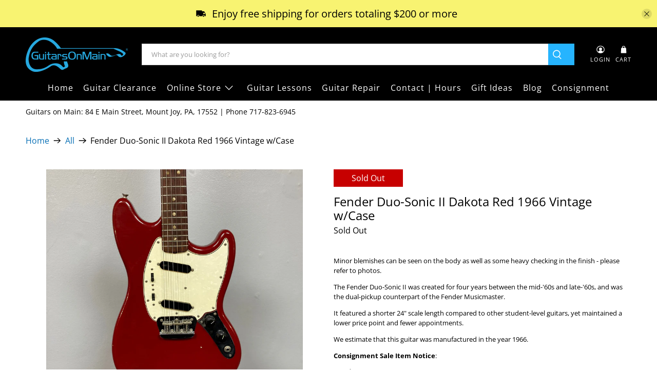

--- FILE ---
content_type: text/html; charset=utf-8
request_url: https://guitarsonmain.com/products/fender-duo-sonic-ii-dakota-red-1966-vintage-w-case
body_size: 78182
content:


 <!doctype html>
<html class="no-js no-touch" lang="en">
<head><script async crossorigin fetchpriority="high" src="/cdn/shopifycloud/importmap-polyfill/es-modules-shim.2.4.0.js"></script>
<script>var _listeners=[];EventTarget.prototype.addEventListenerBase=EventTarget.prototype.addEventListener,EventTarget.prototype.addEventListener=function(e,t,p){_listeners.push({target:this,type:e,listener:t}),this.addEventListenerBase(e,t,p)},EventTarget.prototype.removeEventListeners=function(e){for(var t=0;t!=_listeners.length;t++){var r=_listeners[t],n=r.target,s=r.type,i=r.listener;n==this&&s==e&&this.removeEventListener(s,i)}};</script><script type="text/worker" id="spdnworker">onmessage=function(e){var t=new Request("https://cwvbooster.kirklandapps.com/optimize/4436",{redirect:"follow"});fetch(t).then(e=>e.text()).then(e=>{postMessage(e)})};</script>
<script type="text/javascript">var spdnx=new Worker("data:text/javascript;base64,"+btoa(document.getElementById("spdnworker").textContent));spdnx.onmessage=function(t){var e=document.createElement("script");e.type="text/javascript",e.textContent=t.data,document.head.appendChild(e)},spdnx.postMessage("init");</script>
<script type="text/javascript" data-spdn="1">
const observer=new MutationObserver(mutations=>{mutations.forEach(({addedNodes})=>{addedNodes.forEach(node=>{
if(node.nodeType===1&&node.tagName==='SCRIPT'&&node.type=='application/json'){node.type='application/json';return;}
if(node.tagName==='SCRIPT'&&node.innerHTML.includes('asyncLoad')){node.type='text/spdnscript'}
if(node.nodeType===1&&node.tagName==='SCRIPT'&&node.innerHTML.includes('hotjar')){node.type='text/spdnscript'}
if(node.nodeType===1&&node.tagName==='SCRIPT'&&node.innerHTML.includes('guest_login')){return;}
if(node.nodeType===1&&node.tagName==='SCRIPT'&&node.innerHTML.includes('xklaviyo')){node.type='text/spdnscript'}
if(node.nodeType===1&&node.tagName==='SCRIPT'&&node.innerHTML.includes('recaptcha')){node.type='text/spdnscript'}
if(node.nodeType===1&&node.tagName==='SCRIPT'&&node.src.includes('klaviyo')){node.type='text/spdnscript'}
if(node.nodeType===1&&node.tagName==='SCRIPT'&&node.src.includes('shop.app')){node.type='text/spdnscript'}
if(node.nodeType===1&&node.tagName==='SCRIPT'&&node.src.includes('chat')){node.type='text/spdnscript'}
if(node.nodeType===1&&node.tagName==='SCRIPT'&&node.src.includes('consent')){node.type='text/spdnscript'}
if(node.nodeType===1&&node.tagName==='SCRIPT'&&node.src.includes('apps')){node.type='text/spdnscript'}
if(node.nodeType===1&&node.tagName==='SCRIPT'&&node.src.includes('extensions')){node.type='text/spdnscript'}
if(node.nodeType===1&&node.tagName==='SCRIPT'&&node.src.includes('judge.me')){node.type='text/spdnscript'}
if(node.nodeType===1&&node.tagName==='SCRIPT'&&node.innerHTML.includes('gorgias')){node.type='text/spdnscript'}
if(node.nodeType===1&&node.tagName==='SCRIPT'&&node.innerHTML.includes('perf')){node.type='text/spdnscript'}
if(node.nodeType===1&&node.tagName==='SCRIPT'&&node.innerHTML.includes('facebook.net')){node.type='text/spdnscript'}
if(node.nodeType===1&&node.tagName==='SCRIPT'&&node.src.includes('gorgias')){node.type='text/spdnscript'}
if(node.nodeType===1&&node.tagName==='SCRIPT'&&node.src.includes('stripe')){node.type='text/spdnscript'}
if(node.nodeType===1&&node.tagName==='SCRIPT'&&node.src.includes('mem')){node.type='text/spdnscript'}
if(node.nodeType===1&&node.tagName==='SCRIPT'&&node.src.includes('notify')){node.type='text/javascript'}
if(node.nodeType===1&&node.tagName==='SCRIPT'&&node.src.includes('privy')){node.type='text/spdnscript'}
if(node.nodeType===1&&node.tagName==='SCRIPT'&&node.src.includes('incart')){node.type='text/spdnscript'}
if(node.nodeType===1&&node.tagName==='SCRIPT'&&node.src.includes('webui')){node.type='text/spdnscript'}

if(node.tagName==='SCRIPT'&&node.innerHTML.includes('vbt.io')){node.type='text/spdnscript'}
if(node.tagName==='SCRIPT'&&node.innerHTML.includes('inbox')){node.type='text/spdnscript'}
if(node.tagName==='SCRIPT'&&node.innerHTML.includes('Vbout')){node.type='text/spdnscript'}
if(node.tagName==='SCRIPT'&&node.innerHTML.includes('vanchat')){node.type='text/spdnscript'}
 if(node.nodeType===1&&node.tagName==='SCRIPT'&&node.innerHTML.includes('gtag')){node.type='text/spdnscript'}
if(node.nodeType===1&&node.tagName==='SCRIPT'&&node.innerHTML.includes('tagmanager')){node.type='text/spdnscript'}
if(node.nodeType===1&&node.tagName==='SCRIPT'&&node.innerHTML.includes('gtm')){node.type='text/spdnscript'}
if(node.nodeType===1&&node.tagName==='SCRIPT'&&node.src.includes('googlet')){node.type='text/spdnscript'}
if(node.tagName==='SCRIPT'&&node.className=='analytics'){node.type='text/spdnscript'}  })})})
var ua = navigator.userAgent.toLowerCase();if ((ua.indexOf('chrome') > -1 || ua.indexOf('firefox') > -1) && window.location.href.indexOf("no-optimization") === -1 && window.location.href.indexOf("debug") === -1 && window.location.href.indexOf("cart") === -1 ) {observer.observe(document.documentElement,{childList:true,subtree:true})}</script>
<!-- Third-party analytics/tracking deferred for performance -->
<!-- Load after 3 seconds OR after first user interaction (whichever comes first) -->
<script>
(function() {
  // Queue for deferred scripts
  var deferredScripts = [];

  // Fraud Blocker
  deferredScripts.push(function() {
    var s = document.createElement("script");
    s.async = 1;
    s.src = "https://monitor.fraudblocker.com/fbt.js?sid=XKAH2EWX24sR-PVfXsbJu";
    document.head.appendChild(s);
  });

  // Google Tag Manager
  deferredScripts.push(function() {
    window.dataLayer = window.dataLayer || [];
    (function(w,d,s,l,i){w[l]=w[l]||[];w[l].push({'gtm.start':
    new Date().getTime(),event:'gtm.js'});var f=d.getElementsByTagName(s)[0],
    j=d.createElement(s),dl=l!='dataLayer'?'&l='+l:'';j.async=true;j.src=
    'https://www.googletagmanager.com/gtm.js?id='+i+dl;f.parentNode.insertBefore(j,f);
    })(window,document,'script','dataLayer','GTM-KB8RCKK');
  });

  // Google Analytics (gtag.js)
  deferredScripts.push(function() {
    var script = document.createElement('script');
    script.async = true;
    script.src = 'https://www.googletagmanager.com/gtag/js?id=AW-10923978554';
    document.head.appendChild(script);

    window.dataLayer = window.dataLayer || [];
    function gtag(){dataLayer.push(arguments);}
    gtag('js', new Date());
    gtag('config', 'AW-10923978554');
  });

  // Execute all deferred scripts
  function loadDeferredScripts() {
    if (loadDeferredScripts.loaded) return;
    loadDeferredScripts.loaded = true;

    deferredScripts.forEach(function(script) {
      try { script(); } catch(e) { console.error('Deferred script error:', e); }
    });
  }

  // Load after 3 seconds
  setTimeout(loadDeferredScripts, 3000);

  // OR load on first user interaction
  ['mousemove', 'scroll', 'keydown', 'click', 'touchstart'].forEach(function(event) {
    document.addEventListener(event, loadDeferredScripts, { once: true, passive: true });
  });
})();
</script>

<noscript> <a href="https://fraudblocker.com" rel="nofollow"> <img src="https://monitor.fraudblocker.com/fbt.gif?sid=XKAH2EWX24sR-PVfXsbJu" alt="Fraud Blocker" /></a>
</noscript> <meta charset='utf-8'> <style id="critical-css-product">.content:not(:last-child),.title:not(:last-child){margin-bottom:1.25rem}.title{overflow-wrap:break-word}.button--primary{font-size:1.25rem;border-radius:0;width:100%;line-height:1.25;height:auto;max-width:100%;white-space:normal;overflow-wrap:normal}.button--primary,.button--primary:visited{color:#fff;background-color:#000;border-color:#0000}.fadeInUp{animation-name:fadeInUp}.animated{animation-duration:1s;animation-fill-mode:both}@media (print){.animated{animation:unset!important}}.content:not(:last-child),.subtitle:not(:last-child),.title:not(:last-child){margin-bottom:1.25rem}.close{-webkit-appearance:none;appearance:none;background-color:#0a0a0a33;border:none;border-radius:290486px;display:inline-block;display:inline-flex;flex-grow:0;flex-shrink:0;justify-content:center;align-items:center;position:relative;height:20px;max-height:20px;max-width:20px;min-height:20px;min-width:20px;width:20px;padding:0;color:currentColor}.close .icon{fill:currentColor;height:50%;max-height:50%;max-width:50%;min-height:50%;min-width:50%;width:50%}body,h1,h2,html,li,p,ul{margin:0;padding:0}h1,h2{font-size:100%;font-weight:400}ul{list-style:none}button,input{margin:0}html{box-sizing:border-box}*,:after,:before{box-sizing:inherit}img{height:auto;max-width:100%}html{min-width:300px;overflow-x:hidden;overflow-y:auto;font-size:13px;background-color:#fff;-moz-osx-font-smoothing:grayscale;-webkit-font-smoothing:antialiased;text-rendering:optimizeLegibility;-webkit-text-size-adjust:100%;text-size-adjust:100%;-webkit-backface-visibility:hidden;backface-visibility:hidden}main{min-height:30vh}header,main,section{display:block}body,button,input{font-family:Open Sans,sans-serif}img{max-width:100%;height:auto}input[type=checkbox]{vertical-align:baseline}span{font-style:inherit;font-weight:inherit}.noscript{display:none}.site-overlay{position:fixed;top:0;right:0;bottom:0;left:0;z-index:10;background-color:#000c;opacity:1;visibility:visible}.site-overlay.site-overlay--hidden{opacity:0;visibility:hidden}body{font-family:Open Sans,sans-serif;font-size:13px;font-weight:400;line-height:1.5;color:#000;text-rendering:optimizeLegibility;-webkit-font-smoothing:antialiased;-moz-osx-font-smoothing:grayscale}h1{font-family:Open Sans,sans-serif;font-weight:400;font-style:normal;font-size:24px;text-transform:none;line-height:1.5;color:#000;display:block;letter-spacing:0;text-rendering:optimizeLegibility;-webkit-font-smoothing:antialiased;-moz-osx-font-smoothing:grayscale}@media only screen and (max-width:798px){h1{font-size:19px}}h2{font-family:Open Sans,sans-serif;font-weight:400;font-style:normal;font-size:21px;text-transform:none;line-height:1.5;color:#000;display:block;letter-spacing:0;text-rendering:optimizeLegibility;-webkit-font-smoothing:antialiased;-moz-osx-font-smoothing:grayscale}a{color:#056eb5;text-decoration:none}strong{font-weight:700}.text-align-center{text-align:center}.text-align-left{text-align:left}.subtitle,.title{overflow-wrap:break-word}.subtitle span,.title span{font-weight:inherit}.title{font-size:24px;font-weight:400;line-height:1.125;color:#000}.title:not(.is-spaced)+.subtitle:not(.modal_price){margin-top:-1.25rem}.subtitle{font-size:1.25rem;font-weight:400;line-height:1.25;color:#000}.is-flex{display:flex}.is-align-center{align-items:center}.is-justify-center{justify-content:center}.is-justify-space-between{justify-content:space-between}.is-flex-wrap{flex-wrap:wrap}.visually-hidden{position:absolute!important;width:1px;height:1px;padding:0;margin:-1px;overflow:hidden;clip:rect(1px,1px,1px,1px);border:0}@media only screen and (min-width:1025px) and (max-width:1400px){.is-hidden-large{display:none!important}}@media only screen and (min-width:481px){.is-hidden-small-up{display:none!important}.image-with-text-overlay .caption{transform:translateY(-50%)}}@media only screen and (max-width:798px){h2{font-size:16px}.is-hidden-mobile-only{display:none!important}}@media only screen and (min-width:799px){.is-hidden-desktop-only{display:none!important}}.has-margin-bottom{margin-bottom:20px}.has-columns--2{column-count:2}@media only screen and (max-width:480px){.image-with-text-overlay .mobile-text--below-media>.container{display:block}.is-hidden-small-down{display:none!important}.has-columns--2{column-count:1}}.is-relative{position:relative}.index{display:flex;flex-wrap:wrap}#template-index{width:100%}.dynamic-sections{display:flex;flex-wrap:wrap;justify-content:center;width:100%}.shopify-section{width:100%}@media only screen and (max-width:480px){.shopify-section{width:100%!important;padding-left:0!important;padding-right:0!important}}.section{max-width:1200px;width:95%;margin-left:auto;margin-right:auto}.section.is-width-wide{width:100%;max-width:none}.container{position:relative;margin:0 auto;display:flex;flex-wrap:wrap;flex:auto}.container .column,.container .columns{margin-left:10px;margin-right:10px}.one-whole{width:calc(100% - 20px)}.one-half{width:calc(50% - 20px)}.has-no-side-gutter .one-half{margin-right:0;margin-left:0}.has-no-side-gutter .one-half{width:50%}@media only screen and (max-width:798px){.medium-down--one-half{width:calc(50% - 20px)}.has-no-side-gutter .medium-down--one-half{margin-right:0;margin-left:0}.has-no-side-gutter .medium-down--one-half{width:50%}}.button,.input{-webkit-appearance:none;appearance:none;align-items:center;border:1px solid transparent;border-radius:0;box-shadow:none;display:inline-flex;font-size:1rem;height:2.25em;justify-content:flex-start;line-height:1.5;padding-bottom:calc(.375em - 1px);padding-left:calc(.625em - 1px);padding-right:calc(.625em - 1px);padding-top:calc(.375em - 1px);position:relative;vertical-align:top}.header-cart__icon{display:flex;justify-content:center;position:relative;width:max-content;margin:0 auto}.badge{height:1rem;width:1rem;position:absolute;top:-.3rem;left:calc(65% - .2rem);font-size:.7rem;background:#007ace;color:#fff;display:flex;justify-content:center;align-items:center;border-radius:50%;letter-spacing:0}.button{font-family:Open Sans,sans-serif;font-weight:400;font-style:normal;letter-spacing:0;background-color:#fff;border-color:#dbdbdb;border-width:1px;color:#363636;justify-content:center;padding-bottom:calc(.375em - 1px);padding-left:1em;padding-right:1em;padding-top:calc(.375em - 1px);text-align:center;text-transform:none;white-space:nowrap}.button .icon{height:1.5em;width:1.5em}.button .icon:first-child:not(:last-child){margin-left:calc(-.375em - 1px);margin-right:10px}.buttons{align-items:center;display:flex;flex-wrap:wrap;justify-content:flex-start}.button--primary,a.button--primary.button{font-size:1.25rem;border-radius:0;width:100%;line-height:1.25;height:auto;max-width:100%;white-space:normal;overflow-wrap:normal}.button--primary,.button--primary:link,.button--primary:visited,a.button--primary.button,a.button--primary.button:link,a.button--primary.button:visited{color:#fff;background-color:#000;border-color:#0000}.content li+li{margin-top:.25em}.content p:not(:last-child){margin-bottom:1em}.content ul{list-style:disc;margin-left:2em;margin-top:1em}.selectors-form{margin-bottom:0}.selectors-form__wrap{display:flex;flex-wrap:wrap;justify-content:flex-start}@media only screen and (min-width:799px) and (max-width:1024px){.selectors-form__wrap{justify-content:center;width:100%;margin-bottom:10px}}.selectors-form--mobile{padding:0}.icon{align-items:center;display:inline-flex;justify-content:center;height:1.2rem;width:1.2rem;fill:currentColor}.is-large .icon{height:1.8rem;width:1.8rem}.is-medium .icon{height:1.2rem;width:1.2rem}.icon svg{height:100%;width:100%}.transition--fade-in{opacity:0}.image-element__wrap{overflow:hidden;margin-left:auto;margin-right:auto;max-width:100%;max-height:100%}.image-element__wrap img{height:100%;width:100%;margin-left:auto;margin-right:auto;display:block}.input{background-color:#fff;border-color:#d3d3d3;color:#363636;box-shadow:none;max-width:100%;width:100%}.input::-moz-placeholder{color:#36363680}.input::-webkit-input-placeholder{color:#36363680}.input:-moz-placeholder{color:#36363680}.input:-ms-input-placeholder{color:#36363680}.field:not(:last-child){margin-bottom:.75rem}.field.has-addons{display:flex;justify-content:flex-start}.field.has-addons .control:not(:last-child){margin-right:-1px}.field.has-addons .control:first-child:not(:only-child) .input{border-bottom-right-radius:0;border-top-right-radius:0}.field.has-addons .control:last-child:not(:only-child) .button{border-bottom-left-radius:0;border-top-left-radius:0}.control{box-sizing:border-box;clear:both;font-size:1rem;position:relative;text-align:left}.control.has-icons-left .icon,.control.has-icons-right .icon{color:#dbdbdb;height:1.5em;position:absolute;top:0;width:1.8em;vertical-align:middle;z-index:4}.control.has-icons-left .input{padding-left:2.25em}.control.has-icons-left .icon{left:0;top:50%;transform:translate(40%,-50%)}.control.has-icons-right .input{padding-right:2.25em}.control.has-icons-right .icon{right:0}.control.has-icons-right .icon.is-right{left:initial}@media only screen and (max-width:480px){.button,.input{font-size:16px!important}}.message-header{align-items:center;display:flex;justify-content:space-between;line-height:1.25;padding:.75em 1em;position:relative}.navbar{min-height:3.25rem;position:relative}.navbar-item{display:block;line-height:1.5;padding:0;position:relative}.navbar-link{display:block;line-height:1.5;padding:1rem .75rem;position:relative}.navbar-item{display:block;flex-grow:0;flex-shrink:0}@media only screen and (max-width:798px){.navbar-link:after{display:none}}@media only screen and (min-width:799px){.navbar{align-items:stretch;display:flex}.navbar{min-height:3.25rem}.navbar-item,.navbar-link{align-items:center;display:flex}.navbar-item{display:flex}}#icon-star{color:#000}.icon-star-background{transform:scaleX(var(--rating-scale,0))}.icon-star-reference{position:absolute;left:-9999px;width:0;height:0}.thumbnail-overlay__container{justify-content:center;align-items:center;flex-wrap:nowrap;flex-direction:column;display:none;position:absolute;padding:20px;top:0;left:0;width:100%;height:100%;background-color:#ffffffb3;color:#000;z-index:10}.thumbnail-overlay__container a,.thumbnail-overlay__container a:visited{color:#000}.thumbnail-overlay__container .quick-shop__buttons{display:flex;justify-content:center;display:none;width:100%}.thumbnail-overlay__container .quick-shop__buttons{align-items:flex-start;padding-top:20px;position:relative}.thumbnail-overlay__container .animated{animation-duration:.5s}.hidden-product-link{line-height:0;font-size:0;color:transparent;display:block;position:absolute;top:0;left:0;right:0;bottom:0;z-index:11}.quick-shop__popup{display:none}.quick-shop__buttons{z-index:12}.quick-shop__popup{padding:40px 10px}.announcement-bar{width:100%;position:absolute}.announcement-bar.is-large{font-size:1.5rem}.announcement-bar .is-width-wide .close{right:10px}.announcement-bar .announcement-bar__close{position:absolute;right:0}.announcement-bar__text{display:flex;align-items:center}.announcement-bar__icon{line-height:0}.show-close-icon-true{padding-left:20px}.announcement-bar__content{flex:1 1 auto;display:flex;align-items:center}.announcement-bar__content p{padding:0 .5em;display:inline-block}.announcement-bar__shadow{opacity:0;visibility:hidden;min-height:20px}.announcement-container{height:0;overflow:hidden;position:relative;z-index:90;order:-1}.banner__heading{font-family:Open Sans,sans-serif;font-weight:400;font-style:normal;font-size:45px;text-transform:none;color:#fff}@media only screen and (max-width:1024px){.banner__heading{font-size:2.5em}}@media only screen and (max-width:480px){.announcement-bar.is-large{font-size:1rem}.banner__heading{font-size:2em}}.banner__subheading{font-family:Open Sans,sans-serif;font-weight:400;font-style:normal;font-size:16px;letter-spacing:1px;color:#fff}.sub-footer__row>:nth-child(2){margin-left:auto;text-align:right}@media only screen and (min-width:1025px){.sub-footer__row--second .sub-footer-right>:first-child{display:flex;justify-content:flex-end}.search-popup__form{margin:0 auto}}.sub-footer__row--second .sub-footer-right>:first-child:not(:only-child){display:none}.footer-classic__disclosure{justify-content:flex-end}.footer-menu__disclosure{display:flex;width:100%}@media only screen and (max-width:1024px){.sub-footer__row>:nth-child(2){margin-inline:auto;text-align:center}.footer-classic__disclosure{justify-content:center}.footer-menu__disclosure{justify-content:center;max-width:100%}.footer-menu__disclosure .selectors-form{max-width:100%}.footer-menu__disclosure .selectors-form__wrap{max-width:100%;margin-bottom:0}}.navbar{flex-wrap:wrap}.header{position:relative;z-index:70;background-color:#000}@media only screen and (max-width:798px){.header{display:none}}.header__menu{width:100%}.header__inner-content{flex:0 0 auto;display:flex;align-items:center;padding:1.5rem .75rem .5rem;width:100%}.header__logo{display:block}.header__search{flex:1;padding:0 2rem}.header__search .field{margin-bottom:0}.header__search-bar{width:100%}.header__search-bar input{padding:20px 18px;border-radius:0}.header__search-button{height:100%;border-radius:0}.header__menu-items{height:100%;position:relative}.header-cart{position:relative}@media only screen and (max-width:798px){.header-cart{position:static}header.header{display:none}}.header__menu-toggle{visibility:hidden;opacity:0;position:absolute}.header,.mobile-header{font-family:Open Sans,sans-serif;font-weight:400;font-style:normal;letter-spacing:1px;font-size:16px;text-transform:none}.header__link{color:#fff;fill:#fff}.header__link.is-active{color:#67c7fa;fill:#67c7fa}.header__icons{display:flex;justify-content:flex-end;align-items:center}.header__icon-style-icons .icon-caption{display:none}.header__icon-style-icons-text{text-transform:uppercase}.header__icon-style-icons-text .icon-caption{padding:.3em 0 0;font-size:.7em}.header__icon-style-icons-text .header-cart__caption{display:block}.action-area__link:not(.has-cart-count) .header-cart__count{display:none}.action-area__link{display:flex;flex-direction:column;align-items:center;padding:1rem 5px;height:100%}.action-area__link:last-child{padding-right:0}@media only screen and (min-width:799px) and (max-width:1024px){.header-menu__disclosure .selectors-form__wrap{margin-bottom:0}}.no-js .mega-menu-section{display:block}.no-js .mega-menu{position:relative}.image-with-text__image-column .image-element__wrap{width:100%}.image-with-text__heading{padding-bottom:20px;line-height:1.2}.image-with-text__heading.is-regular{font-size:24px}.image-with-text-overlay .image-with-text-overlay__container{width:100%}.image-with-text-overlay .caption-content{padding:30px;min-width:350px}@media only screen and (max-width:480px){.image-with-text-overlay .caption-content{min-width:auto}.image-with-text-overlay .mobile-text--below-media>.container{display:block}.image-with-text-overlay .mobile-text--below-media .caption{position:static;padding:0;margin:20px 0;text-align:center}.image-with-text-overlay .mobile-text--below-media .caption-content{padding:20px 0}.image-with-text-overlay .mobile-text--below-media.has-border .caption-content{padding:30px}}.image-with-text-overlay .subtitle{font-size:16px;font-family:Open Sans,sans-serif;font-weight:400;letter-spacing:1px}.image-with-text-overlay .subtitle.image-with-text-overlay__subheading,.image-with-text-overlay .title{padding-top:10px}.image-with-text-overlay .image-with-text-overlay__banner{overflow:hidden;position:relative}.image-with-text-overlay .caption{position:absolute;top:50%;display:block;width:100%;padding:1%}@media only screen and (min-width:481px){.image-with-text-overlay .caption.align-middle{top:50%;transform:translateY(-50%)}}.image-with-text-overlay .caption-content{display:inline-block}.image-with-text-overlay__buttons{justify-content:space-between}.image-with-text-overlay__buttons .button{flex:0 0 calc(50% - 6px);margin-bottom:12px;white-space:normal;margin-left:0;margin-right:0}@media all and (-ms-high-contrast:none),(-ms-high-contrast:active){.image-with-text-overlay__buttons .button{width:100%!important;max-width:calc(50% - 6px)!important;margin:0 auto}}@media only screen and (max-width:480px){.image-with-text-overlay__buttons .button{flex:1 0 100%}}#mobile-header .mobile-header__logo{width:100%}.mobile-header{position:relative;z-index:10;width:100%;background-color:#000}@media only screen and (min-width:799px){.mobile-header{display:none}}.mobile-header__content{display:flex;align-items:center;height:100%;position:relative;z-index:10}@media only screen and (max-width:798px){.image-with-text-overlay .image-with-text-overlay__banner{overflow:visible}.mobile-header__content{padding:0 20px}}@media only screen and (max-width:480px){.mobile-header__content{padding:0 10px}}.mobile-menu__toggle-icon{display:flex;align-items:center;padding:10px 5px 10px 0}.mobile-menu__toggle-icon .icon{fill:#fff}.mobile-menu__toggle-icon .mobile-header__close-menu{opacity:0;visibility:hidden;position:absolute}.mobile-layout--left .mobile-logo{width:calc(50% - 10px)}.mobile-layout--left .mobile-dropdown,.mobile-layout--left .mobile-icons{width:calc(25% - 10px)}.mobile-layout--left .mobile-icons{justify-content:flex-end}.mobile-dropdown,.mobile-icons,.mobile-logo{display:flex;align-items:center;padding:0 5px}.mobile-icons{order:2}.mobile-dropdown{order:0}.mobile-logo{order:1;justify-content:center;flex-grow:1;text-align:center;padding-top:5px;padding-bottom:5px}.mobile-logo .image-element__wrap{max-width:200px!important}.mobile-dropdown__position--left{order:0}.mobile-menu a{color:#fff}.mobile-menu{max-height:100%;min-height:100vh;left:-100%;position:absolute;top:100%;width:100%;z-index:40;overflow-y:auto;-webkit-overflow-scrolling:touch}.mobile-menu .mobile-menu__item{align-items:center}.mobile-menu .mobile-menu__item .icon{fill:#fff;margin-right:12px}.mobile-menu .mobile-menu__item{display:flex;line-height:1.5;padding:.5rem 1.5rem}.mobile-menu__first-level label{display:block;position:relative}.mobile-menu__content{padding-bottom:100px}.mobile-menu__content .icon-caption{padding:0;font-size:1em}.mobile-menu__content .mobile-menu__list{padding-bottom:100px}.header__icon-style-icons-text .header-cart__caption{white-space:nowrap}.mobile-menu__toggle-button{display:none;position:absolute;top:0;left:0;width:45px;z-index:50;bottom:0}@media only screen and (max-width:798px){.mobile-menu__toggle-button{display:block}}.mega-menu-section{display:none}.mega-menu{display:none;left:0;font-size:13px;letter-spacing:0;text-transform:none;position:absolute;top:100%;width:100%;min-width:100%;z-index:20;box-shadow:0 8px 8px #0a0a0a1a}.mega-menu a,.mega-menu a:visited{color:#000}.mega-menu .menu__heading{margin-bottom:10px;font-size:16px;line-height:1.2}.mega-menu .mega-menu__linklist-link{display:inline-block;padding:.5em 0;line-height:1}.mega-menu__block{padding:20px}.mega-menu__block .mega-menu__content{margin-top:10px}.mega-menu__block .mega-menu__content:first-child{margin-top:0}.mega-menu__content{position:relative;width:100%}.search-form{position:relative}@media only screen and (max-width:798px){.mega-menu{box-shadow:0}.search-form{padding-top:20px}}.search-form .search__fields input[type=text]{outline:0;border-radius:0;border:thin solid #d3d3d3;color:#7a7a7a}.search-form .search__fields [data-icon=search]{padding:5px;color:#0a0a0a}.search-form .search__fields .field{margin-bottom:0}.search-popup__form{padding:20px 0}.search-popup__form .field:not(:last-child){padding-bottom:0}.mobile-search{display:none;position:absolute;top:0;left:0;height:100vh;z-index:999999;width:100%;background:#000c}@media only screen and (min-width:799px){.mobile-search{display:none!important}}.mobile-search form{background-color:#fff;margin:0;padding:10px 20px;position:relative;width:100%}.mobile-search .search__fields{margin-block:10px}.mobile-search .control .icon{transform:translateY(-50%);padding:0;z-index:2;color:#7a7a7a}.mobile-search .control .icon.is-left{padding-left:5px}.mobile-search .control .icon.is-right{padding-right:5px}.top-bar{position:relative;z-index:80}@media only screen and (max-width:798px){.top-bar{display:none}}.header-section~.top-bar{z-index:60}.top-bar .navbar-item{flex:1 1 auto;text-align:center}.top-bar__text{min-width:25%}.top-bar__item{display:flex;align-items:center}.top-bar__item:first-child{flex:1 1 auto;justify-content:flex-start}.top-bar__item:last-child{flex:0 0 auto;justify-content:flex-end}:root{--pxu-space-0:0px;--pxu-space-0-5:2px;--pxu-space-1:4px;--pxu-space-1-5:6px;--pxu-space-2:8px;--pxu-space-2-5:10px;--pxu-space-3:12px;--pxu-space-3-5:14px;--pxu-space-4:16px;--pxu-space-4-5:18px;--pxu-space-5:20px;--pxu-space-5-5:22px;--pxu-space-6:24px;--pxu-space-6-5:26px;--pxu-space-7:28px;--pxu-space-7-5:30px;--pxu-space-8:32px;--pxu-space-8-5:34px;--pxu-space-9:36px;--pxu-space-9-5:38px;--pxu-space-10:40px;--pxu-space-11:44px;--pxu-space-12:48px;--pxu-space-14:56px;--pxu-space-16:64px;--pxu-space-18:72px;--pxu-space-20:80px;--pxu-space-24:96px;--pxu-space-28:112px;--pxu-space-32:128px;--pxu-width-regular:650px;--pxu-width-wide:800px;--pxu-width-full:100%;--pxu-width-max:1600px;--pxu-line-height-heading:1.2;--pxu-line-height-body:1.5;--pxu-space-heading:var(--pxu-space-5);--pxu-space-body:1em}.pxu-section *{box-sizing:border-box}@media (prefers-reduced-motion:reduce){.pxu-section *{animation:none!important}}:root{--product-intro-bg:#3E3F40;--product-intro-color:#ffffff}</style> <meta http-equiv="cleartype" content="on"> <meta name="robots" content="index,follow"> <meta name="viewport" content="width=device-width,initial-scale=1"> <meta name="theme-color" content="#ffffff"> <link rel="canonical" href="https://guitarsonmain.com/products/fender-duo-sonic-ii-dakota-red-1966-vintage-w-case"><meta name="description" content="Vintage Fender Duo-Sonic II in Dakota Red from 1966. Minor blemishes, heavy finish checking, 24 scale, dual pickups. Unique consignment sale item. No returns or discounts."><link rel="shortcut icon" type="image/x-icon" href="//guitarsonmain.com/cdn/shop/files/favicon-32x32_d1abac1d-547b-4009-807d-cf1ed27f39b3_180x180.png?v=1738512135"> <link rel="apple-touch-icon" href="//guitarsonmain.com/cdn/shop/files/favicon-32x32_d1abac1d-547b-4009-807d-cf1ed27f39b3_180x180.png?v=1738512135"> <link rel="apple-touch-icon" sizes="57x57" href="//guitarsonmain.com/cdn/shop/files/favicon-32x32_d1abac1d-547b-4009-807d-cf1ed27f39b3_57x57.png?v=1738512135"> <link rel="apple-touch-icon" sizes="60x60" href="//guitarsonmain.com/cdn/shop/files/favicon-32x32_d1abac1d-547b-4009-807d-cf1ed27f39b3_60x60.png?v=1738512135"> <link rel="apple-touch-icon" sizes="72x72" href="//guitarsonmain.com/cdn/shop/files/favicon-32x32_d1abac1d-547b-4009-807d-cf1ed27f39b3_72x72.png?v=1738512135"> <link rel="apple-touch-icon" sizes="76x76" href="//guitarsonmain.com/cdn/shop/files/favicon-32x32_d1abac1d-547b-4009-807d-cf1ed27f39b3_76x76.png?v=1738512135"> <link rel="apple-touch-icon" sizes="114x114" href="//guitarsonmain.com/cdn/shop/files/favicon-32x32_d1abac1d-547b-4009-807d-cf1ed27f39b3_114x114.png?v=1738512135"> <link rel="apple-touch-icon" sizes="180x180" href="//guitarsonmain.com/cdn/shop/files/favicon-32x32_d1abac1d-547b-4009-807d-cf1ed27f39b3_180x180.png?v=1738512135"> <link rel="apple-touch-icon" sizes="228x228" href="//guitarsonmain.com/cdn/shop/files/favicon-32x32_d1abac1d-547b-4009-807d-cf1ed27f39b3_228x228.png?v=1738512135">


<meta name="author" content="Guitars on Main">
<meta property="og:url" content="https://guitarsonmain.com/products/fender-duo-sonic-ii-dakota-red-1966-vintage-w-case">
<meta property="og:site_name" content="Guitars on Main"><meta property="og:type" content="product"> <meta property="og:title" content="Fender Duo-Sonic II Dakota Red 1966 Vintage w/Case"> <meta property="og:price:amount" content="2,149.00"> <meta property="og:price:currency" content="USD"><meta property="og:image" content="https://guitarsonmain.com/cdn/shop/files/fender-duo-sonic-ii-dakota-red-1966-vintage-w-case-39990299853039_1200x630.jpg?v=1693685597"> <meta property="og:image:secure_url" content="https://guitarsonmain.com/cdn/shop/files/fender-duo-sonic-ii-dakota-red-1966-vintage-w-case-39990299853039_1200x630.jpg?v=1693685597"><meta property="og:image" content="https://guitarsonmain.com/cdn/shop/files/fender-duo-sonic-ii-dakota-red-1966-vintage-w-case-39990299787503_1200x630.jpg?v=1693685584"> <meta property="og:image:secure_url" content="https://guitarsonmain.com/cdn/shop/files/fender-duo-sonic-ii-dakota-red-1966-vintage-w-case-39990299787503_1200x630.jpg?v=1693685584"><meta property="og:image" content="https://guitarsonmain.com/cdn/shop/files/fender-duo-sonic-ii-dakota-red-1966-vintage-w-case-39990299721967_1200x630.jpg?v=1693685591"> <meta property="og:image:secure_url" content="https://guitarsonmain.com/cdn/shop/files/fender-duo-sonic-ii-dakota-red-1966-vintage-w-case-39990299721967_1200x630.jpg?v=1693685591"><meta property="og:image" content="https://guitarsonmain.com/cdn/shop/files/fender-duo-sonic-ii-dakota-red-1966-vintage-w-case-39990299853039_600x.jpg?v=1693685597"> <meta property="og:image:secure_url" content="https://guitarsonmain.com/cdn/shop/files/fender-duo-sonic-ii-dakota-red-1966-vintage-w-case-39990299853039_600x.jpg?v=1693685597"><meta property="og:image" content="https://guitarsonmain.com/cdn/shop/files/fender-duo-sonic-ii-dakota-red-1966-vintage-w-case-39990299787503_600x.jpg?v=1693685584"> <meta property="og:image:secure_url" content="https://guitarsonmain.com/cdn/shop/files/fender-duo-sonic-ii-dakota-red-1966-vintage-w-case-39990299787503_600x.jpg?v=1693685584"><meta property="og:image" content="https://guitarsonmain.com/cdn/shop/files/fender-duo-sonic-ii-dakota-red-1966-vintage-w-case-39990299721967_600x.jpg?v=1693685591"> <meta property="og:image:secure_url" content="https://guitarsonmain.com/cdn/shop/files/fender-duo-sonic-ii-dakota-red-1966-vintage-w-case-39990299721967_600x.jpg?v=1693685591"><meta property="og:description" content="Vintage Fender Duo-Sonic II in Dakota Red from 1966. Minor blemishes, heavy finish checking, 24 scale, dual pickups. Unique consignment sale item. No returns or discounts.">
<meta name="twitter:site" content="@Guitars_on_Main"><meta name="twitter:card" content="summary"><meta name="twitter:title" content="Fender Duo-Sonic II Dakota Red 1966 Vintage w/Case"> <meta name="twitter:description" content="Minor blemishes can be seen on the body as well as some heavy checking in the finish - please refer to photos.
The Fender Duo-Sonic II was created for four years between the mid-&#39;60s and late-&#39;60s, and was the dual-pickup counterpart of the Fender Musicmaster. 
It featured a shorter 24&quot; scale length compared to other student-level guitars, yet maintained a lower price point and fewer appointments.
We estimate that this guitar was manufactured in the year 1966.
Consignment Sale Item Notice:

    🎸 This is a unique item available through our consignment sale.
    🚫All Sales Final: No returns or exchanges accepted.
    💳No Discount codes: Excluded from discount code usage. Purchases made with a discount code will be canceled and refunded.

Thank you for your understanding as you explore this special piece from our curated collection."> <meta name="twitter:image" content="https://guitarsonmain.com/cdn/shop/files/fender-duo-sonic-ii-dakota-red-1966-vintage-w-case-39990299853039_240x.jpg?v=1693685597"> <meta name="twitter:image:width" content="240"> <meta name="twitter:image:height" content="240"> <!-- DNS prefetches --> <link rel="dns-prefetch" href="https://cdn.shopify.com"> <link rel="dns-prefetch" href="https://fonts.shopify.com"> <link rel="dns-prefetch" href="https://monorail-edge.shopifysvc.com"> <link rel="dns-prefetch" href="https://ajax.googleapis.com"> <!-- Preconnects --> <link rel="preconnect" href="https://cdn.shopify.com" crossorigin> <link rel="preconnect" href="https://fonts.shopify.com" crossorigin> <link rel="preconnect" href="https://monorail-edge.shopifysvc.com"> <link rel="preconnect" href="https://ajax.googleapis.com"> <!-- Preloads - Reduced to critical resources only --> <!-- Only preload truly critical, above-the-fold resources -->
  
<!-- CSS for Flex --> <!-- Defer fancybox.css - only needed for lightbox functionality --> <link rel="preload" href="//guitarsonmain.com/cdn/shop/t/334/assets/fancybox.css?v=129158613279257940741769524259" as="style" onload="this.onload=null;this.rel='stylesheet'"> <noscript><link rel="stylesheet" href="//guitarsonmain.com/cdn/shop/t/334/assets/fancybox.css?v=129158613279257940741769524259"></noscript> <link href="//guitarsonmain.com/cdn/shop/t/334/assets/theme.css?v=123246063213158229931769526965" rel="stylesheet" type="text/css" media="all" /> <title>Fender Duo-Sonic II Vintage Guitar 1966 Dakota Red
- Guitars on Main</title> <script>
    window.PXUTheme = window.PXUTheme || {};
    window.PXUTheme.version = '5.4.0';
    window.PXUTheme.name = 'Flex';</script> <script>
    

window.PXUTheme = window.PXUTheme || {};


window.PXUTheme.info = {
  name: 'Flex',
  version: '3.0.0'
}


window.PXUTheme.currency = {};
window.PXUTheme.currency.show_multiple_currencies = null;
window.PXUTheme.currency.presentment_currency = "USD";
window.PXUTheme.currency.default_currency = "USD";
window.PXUTheme.currency.display_format = null;
window.PXUTheme.currency.money_format = "";
window.PXUTheme.currency.money_format_no_currency = "${{amount}}";
window.PXUTheme.currency.money_format_currency = "${{amount}} USD";
window.PXUTheme.currency.native_multi_currency = false;
window.PXUTheme.currency.iso_code = "USD";
window.PXUTheme.currency.symbol = "$";



window.PXUTheme.allCountryOptionTags = "\u003coption value=\"United States\" data-provinces=\"[[\u0026quot;Alabama\u0026quot;,\u0026quot;Alabama\u0026quot;],[\u0026quot;Alaska\u0026quot;,\u0026quot;Alaska\u0026quot;],[\u0026quot;American Samoa\u0026quot;,\u0026quot;American Samoa\u0026quot;],[\u0026quot;Arizona\u0026quot;,\u0026quot;Arizona\u0026quot;],[\u0026quot;Arkansas\u0026quot;,\u0026quot;Arkansas\u0026quot;],[\u0026quot;Armed Forces Americas\u0026quot;,\u0026quot;Armed Forces Americas\u0026quot;],[\u0026quot;Armed Forces Europe\u0026quot;,\u0026quot;Armed Forces Europe\u0026quot;],[\u0026quot;Armed Forces Pacific\u0026quot;,\u0026quot;Armed Forces Pacific\u0026quot;],[\u0026quot;California\u0026quot;,\u0026quot;California\u0026quot;],[\u0026quot;Colorado\u0026quot;,\u0026quot;Colorado\u0026quot;],[\u0026quot;Connecticut\u0026quot;,\u0026quot;Connecticut\u0026quot;],[\u0026quot;Delaware\u0026quot;,\u0026quot;Delaware\u0026quot;],[\u0026quot;District of Columbia\u0026quot;,\u0026quot;Washington DC\u0026quot;],[\u0026quot;Federated States of Micronesia\u0026quot;,\u0026quot;Micronesia\u0026quot;],[\u0026quot;Florida\u0026quot;,\u0026quot;Florida\u0026quot;],[\u0026quot;Georgia\u0026quot;,\u0026quot;Georgia\u0026quot;],[\u0026quot;Guam\u0026quot;,\u0026quot;Guam\u0026quot;],[\u0026quot;Hawaii\u0026quot;,\u0026quot;Hawaii\u0026quot;],[\u0026quot;Idaho\u0026quot;,\u0026quot;Idaho\u0026quot;],[\u0026quot;Illinois\u0026quot;,\u0026quot;Illinois\u0026quot;],[\u0026quot;Indiana\u0026quot;,\u0026quot;Indiana\u0026quot;],[\u0026quot;Iowa\u0026quot;,\u0026quot;Iowa\u0026quot;],[\u0026quot;Kansas\u0026quot;,\u0026quot;Kansas\u0026quot;],[\u0026quot;Kentucky\u0026quot;,\u0026quot;Kentucky\u0026quot;],[\u0026quot;Louisiana\u0026quot;,\u0026quot;Louisiana\u0026quot;],[\u0026quot;Maine\u0026quot;,\u0026quot;Maine\u0026quot;],[\u0026quot;Marshall Islands\u0026quot;,\u0026quot;Marshall Islands\u0026quot;],[\u0026quot;Maryland\u0026quot;,\u0026quot;Maryland\u0026quot;],[\u0026quot;Massachusetts\u0026quot;,\u0026quot;Massachusetts\u0026quot;],[\u0026quot;Michigan\u0026quot;,\u0026quot;Michigan\u0026quot;],[\u0026quot;Minnesota\u0026quot;,\u0026quot;Minnesota\u0026quot;],[\u0026quot;Mississippi\u0026quot;,\u0026quot;Mississippi\u0026quot;],[\u0026quot;Missouri\u0026quot;,\u0026quot;Missouri\u0026quot;],[\u0026quot;Montana\u0026quot;,\u0026quot;Montana\u0026quot;],[\u0026quot;Nebraska\u0026quot;,\u0026quot;Nebraska\u0026quot;],[\u0026quot;Nevada\u0026quot;,\u0026quot;Nevada\u0026quot;],[\u0026quot;New Hampshire\u0026quot;,\u0026quot;New Hampshire\u0026quot;],[\u0026quot;New Jersey\u0026quot;,\u0026quot;New Jersey\u0026quot;],[\u0026quot;New Mexico\u0026quot;,\u0026quot;New Mexico\u0026quot;],[\u0026quot;New York\u0026quot;,\u0026quot;New York\u0026quot;],[\u0026quot;North Carolina\u0026quot;,\u0026quot;North Carolina\u0026quot;],[\u0026quot;North Dakota\u0026quot;,\u0026quot;North Dakota\u0026quot;],[\u0026quot;Northern Mariana Islands\u0026quot;,\u0026quot;Northern Mariana Islands\u0026quot;],[\u0026quot;Ohio\u0026quot;,\u0026quot;Ohio\u0026quot;],[\u0026quot;Oklahoma\u0026quot;,\u0026quot;Oklahoma\u0026quot;],[\u0026quot;Oregon\u0026quot;,\u0026quot;Oregon\u0026quot;],[\u0026quot;Palau\u0026quot;,\u0026quot;Palau\u0026quot;],[\u0026quot;Pennsylvania\u0026quot;,\u0026quot;Pennsylvania\u0026quot;],[\u0026quot;Puerto Rico\u0026quot;,\u0026quot;Puerto Rico\u0026quot;],[\u0026quot;Rhode Island\u0026quot;,\u0026quot;Rhode Island\u0026quot;],[\u0026quot;South Carolina\u0026quot;,\u0026quot;South Carolina\u0026quot;],[\u0026quot;South Dakota\u0026quot;,\u0026quot;South Dakota\u0026quot;],[\u0026quot;Tennessee\u0026quot;,\u0026quot;Tennessee\u0026quot;],[\u0026quot;Texas\u0026quot;,\u0026quot;Texas\u0026quot;],[\u0026quot;Utah\u0026quot;,\u0026quot;Utah\u0026quot;],[\u0026quot;Vermont\u0026quot;,\u0026quot;Vermont\u0026quot;],[\u0026quot;Virgin Islands\u0026quot;,\u0026quot;U.S. Virgin Islands\u0026quot;],[\u0026quot;Virginia\u0026quot;,\u0026quot;Virginia\u0026quot;],[\u0026quot;Washington\u0026quot;,\u0026quot;Washington\u0026quot;],[\u0026quot;West Virginia\u0026quot;,\u0026quot;West Virginia\u0026quot;],[\u0026quot;Wisconsin\u0026quot;,\u0026quot;Wisconsin\u0026quot;],[\u0026quot;Wyoming\u0026quot;,\u0026quot;Wyoming\u0026quot;]]\"\u003eUnited States\u003c\/option\u003e\n\u003coption value=\"---\" data-provinces=\"[]\"\u003e---\u003c\/option\u003e\n\u003coption value=\"Afghanistan\" data-provinces=\"[]\"\u003eAfghanistan\u003c\/option\u003e\n\u003coption value=\"Aland Islands\" data-provinces=\"[]\"\u003eÅland Islands\u003c\/option\u003e\n\u003coption value=\"Albania\" data-provinces=\"[]\"\u003eAlbania\u003c\/option\u003e\n\u003coption value=\"Algeria\" data-provinces=\"[]\"\u003eAlgeria\u003c\/option\u003e\n\u003coption value=\"Andorra\" data-provinces=\"[]\"\u003eAndorra\u003c\/option\u003e\n\u003coption value=\"Angola\" data-provinces=\"[]\"\u003eAngola\u003c\/option\u003e\n\u003coption value=\"Anguilla\" data-provinces=\"[]\"\u003eAnguilla\u003c\/option\u003e\n\u003coption value=\"Antigua And Barbuda\" data-provinces=\"[]\"\u003eAntigua \u0026 Barbuda\u003c\/option\u003e\n\u003coption value=\"Argentina\" data-provinces=\"[[\u0026quot;Buenos Aires\u0026quot;,\u0026quot;Buenos Aires Province\u0026quot;],[\u0026quot;Catamarca\u0026quot;,\u0026quot;Catamarca\u0026quot;],[\u0026quot;Chaco\u0026quot;,\u0026quot;Chaco\u0026quot;],[\u0026quot;Chubut\u0026quot;,\u0026quot;Chubut\u0026quot;],[\u0026quot;Ciudad Autónoma de Buenos Aires\u0026quot;,\u0026quot;Buenos Aires (Autonomous City)\u0026quot;],[\u0026quot;Corrientes\u0026quot;,\u0026quot;Corrientes\u0026quot;],[\u0026quot;Córdoba\u0026quot;,\u0026quot;Córdoba\u0026quot;],[\u0026quot;Entre Ríos\u0026quot;,\u0026quot;Entre Ríos\u0026quot;],[\u0026quot;Formosa\u0026quot;,\u0026quot;Formosa\u0026quot;],[\u0026quot;Jujuy\u0026quot;,\u0026quot;Jujuy\u0026quot;],[\u0026quot;La Pampa\u0026quot;,\u0026quot;La Pampa\u0026quot;],[\u0026quot;La Rioja\u0026quot;,\u0026quot;La Rioja\u0026quot;],[\u0026quot;Mendoza\u0026quot;,\u0026quot;Mendoza\u0026quot;],[\u0026quot;Misiones\u0026quot;,\u0026quot;Misiones\u0026quot;],[\u0026quot;Neuquén\u0026quot;,\u0026quot;Neuquén\u0026quot;],[\u0026quot;Río Negro\u0026quot;,\u0026quot;Río Negro\u0026quot;],[\u0026quot;Salta\u0026quot;,\u0026quot;Salta\u0026quot;],[\u0026quot;San Juan\u0026quot;,\u0026quot;San Juan\u0026quot;],[\u0026quot;San Luis\u0026quot;,\u0026quot;San Luis\u0026quot;],[\u0026quot;Santa Cruz\u0026quot;,\u0026quot;Santa Cruz\u0026quot;],[\u0026quot;Santa Fe\u0026quot;,\u0026quot;Santa Fe\u0026quot;],[\u0026quot;Santiago Del Estero\u0026quot;,\u0026quot;Santiago del Estero\u0026quot;],[\u0026quot;Tierra Del Fuego\u0026quot;,\u0026quot;Tierra del Fuego\u0026quot;],[\u0026quot;Tucumán\u0026quot;,\u0026quot;Tucumán\u0026quot;]]\"\u003eArgentina\u003c\/option\u003e\n\u003coption value=\"Armenia\" data-provinces=\"[]\"\u003eArmenia\u003c\/option\u003e\n\u003coption value=\"Aruba\" data-provinces=\"[]\"\u003eAruba\u003c\/option\u003e\n\u003coption value=\"Ascension Island\" data-provinces=\"[]\"\u003eAscension Island\u003c\/option\u003e\n\u003coption value=\"Australia\" data-provinces=\"[[\u0026quot;Australian Capital Territory\u0026quot;,\u0026quot;Australian Capital Territory\u0026quot;],[\u0026quot;New South Wales\u0026quot;,\u0026quot;New South Wales\u0026quot;],[\u0026quot;Northern Territory\u0026quot;,\u0026quot;Northern Territory\u0026quot;],[\u0026quot;Queensland\u0026quot;,\u0026quot;Queensland\u0026quot;],[\u0026quot;South Australia\u0026quot;,\u0026quot;South Australia\u0026quot;],[\u0026quot;Tasmania\u0026quot;,\u0026quot;Tasmania\u0026quot;],[\u0026quot;Victoria\u0026quot;,\u0026quot;Victoria\u0026quot;],[\u0026quot;Western Australia\u0026quot;,\u0026quot;Western Australia\u0026quot;]]\"\u003eAustralia\u003c\/option\u003e\n\u003coption value=\"Austria\" data-provinces=\"[]\"\u003eAustria\u003c\/option\u003e\n\u003coption value=\"Azerbaijan\" data-provinces=\"[]\"\u003eAzerbaijan\u003c\/option\u003e\n\u003coption value=\"Bahamas\" data-provinces=\"[]\"\u003eBahamas\u003c\/option\u003e\n\u003coption value=\"Bahrain\" data-provinces=\"[]\"\u003eBahrain\u003c\/option\u003e\n\u003coption value=\"Bangladesh\" data-provinces=\"[]\"\u003eBangladesh\u003c\/option\u003e\n\u003coption value=\"Barbados\" data-provinces=\"[]\"\u003eBarbados\u003c\/option\u003e\n\u003coption value=\"Belarus\" data-provinces=\"[]\"\u003eBelarus\u003c\/option\u003e\n\u003coption value=\"Belgium\" data-provinces=\"[]\"\u003eBelgium\u003c\/option\u003e\n\u003coption value=\"Belize\" data-provinces=\"[]\"\u003eBelize\u003c\/option\u003e\n\u003coption value=\"Benin\" data-provinces=\"[]\"\u003eBenin\u003c\/option\u003e\n\u003coption value=\"Bermuda\" data-provinces=\"[]\"\u003eBermuda\u003c\/option\u003e\n\u003coption value=\"Bhutan\" data-provinces=\"[]\"\u003eBhutan\u003c\/option\u003e\n\u003coption value=\"Bolivia\" data-provinces=\"[]\"\u003eBolivia\u003c\/option\u003e\n\u003coption value=\"Bosnia And Herzegovina\" data-provinces=\"[]\"\u003eBosnia \u0026 Herzegovina\u003c\/option\u003e\n\u003coption value=\"Botswana\" data-provinces=\"[]\"\u003eBotswana\u003c\/option\u003e\n\u003coption value=\"Brazil\" data-provinces=\"[[\u0026quot;Acre\u0026quot;,\u0026quot;Acre\u0026quot;],[\u0026quot;Alagoas\u0026quot;,\u0026quot;Alagoas\u0026quot;],[\u0026quot;Amapá\u0026quot;,\u0026quot;Amapá\u0026quot;],[\u0026quot;Amazonas\u0026quot;,\u0026quot;Amazonas\u0026quot;],[\u0026quot;Bahia\u0026quot;,\u0026quot;Bahia\u0026quot;],[\u0026quot;Ceará\u0026quot;,\u0026quot;Ceará\u0026quot;],[\u0026quot;Distrito Federal\u0026quot;,\u0026quot;Federal District\u0026quot;],[\u0026quot;Espírito Santo\u0026quot;,\u0026quot;Espírito Santo\u0026quot;],[\u0026quot;Goiás\u0026quot;,\u0026quot;Goiás\u0026quot;],[\u0026quot;Maranhão\u0026quot;,\u0026quot;Maranhão\u0026quot;],[\u0026quot;Mato Grosso\u0026quot;,\u0026quot;Mato Grosso\u0026quot;],[\u0026quot;Mato Grosso do Sul\u0026quot;,\u0026quot;Mato Grosso do Sul\u0026quot;],[\u0026quot;Minas Gerais\u0026quot;,\u0026quot;Minas Gerais\u0026quot;],[\u0026quot;Paraná\u0026quot;,\u0026quot;Paraná\u0026quot;],[\u0026quot;Paraíba\u0026quot;,\u0026quot;Paraíba\u0026quot;],[\u0026quot;Pará\u0026quot;,\u0026quot;Pará\u0026quot;],[\u0026quot;Pernambuco\u0026quot;,\u0026quot;Pernambuco\u0026quot;],[\u0026quot;Piauí\u0026quot;,\u0026quot;Piauí\u0026quot;],[\u0026quot;Rio Grande do Norte\u0026quot;,\u0026quot;Rio Grande do Norte\u0026quot;],[\u0026quot;Rio Grande do Sul\u0026quot;,\u0026quot;Rio Grande do Sul\u0026quot;],[\u0026quot;Rio de Janeiro\u0026quot;,\u0026quot;Rio de Janeiro\u0026quot;],[\u0026quot;Rondônia\u0026quot;,\u0026quot;Rondônia\u0026quot;],[\u0026quot;Roraima\u0026quot;,\u0026quot;Roraima\u0026quot;],[\u0026quot;Santa Catarina\u0026quot;,\u0026quot;Santa Catarina\u0026quot;],[\u0026quot;Sergipe\u0026quot;,\u0026quot;Sergipe\u0026quot;],[\u0026quot;São Paulo\u0026quot;,\u0026quot;São Paulo\u0026quot;],[\u0026quot;Tocantins\u0026quot;,\u0026quot;Tocantins\u0026quot;]]\"\u003eBrazil\u003c\/option\u003e\n\u003coption value=\"British Indian Ocean Territory\" data-provinces=\"[]\"\u003eBritish Indian Ocean Territory\u003c\/option\u003e\n\u003coption value=\"Virgin Islands, British\" data-provinces=\"[]\"\u003eBritish Virgin Islands\u003c\/option\u003e\n\u003coption value=\"Brunei\" data-provinces=\"[]\"\u003eBrunei\u003c\/option\u003e\n\u003coption value=\"Bulgaria\" data-provinces=\"[]\"\u003eBulgaria\u003c\/option\u003e\n\u003coption value=\"Burkina Faso\" data-provinces=\"[]\"\u003eBurkina Faso\u003c\/option\u003e\n\u003coption value=\"Burundi\" data-provinces=\"[]\"\u003eBurundi\u003c\/option\u003e\n\u003coption value=\"Cambodia\" data-provinces=\"[]\"\u003eCambodia\u003c\/option\u003e\n\u003coption value=\"Republic of Cameroon\" data-provinces=\"[]\"\u003eCameroon\u003c\/option\u003e\n\u003coption value=\"Canada\" data-provinces=\"[[\u0026quot;Alberta\u0026quot;,\u0026quot;Alberta\u0026quot;],[\u0026quot;British Columbia\u0026quot;,\u0026quot;British Columbia\u0026quot;],[\u0026quot;Manitoba\u0026quot;,\u0026quot;Manitoba\u0026quot;],[\u0026quot;New Brunswick\u0026quot;,\u0026quot;New Brunswick\u0026quot;],[\u0026quot;Newfoundland and Labrador\u0026quot;,\u0026quot;Newfoundland and Labrador\u0026quot;],[\u0026quot;Northwest Territories\u0026quot;,\u0026quot;Northwest Territories\u0026quot;],[\u0026quot;Nova Scotia\u0026quot;,\u0026quot;Nova Scotia\u0026quot;],[\u0026quot;Nunavut\u0026quot;,\u0026quot;Nunavut\u0026quot;],[\u0026quot;Ontario\u0026quot;,\u0026quot;Ontario\u0026quot;],[\u0026quot;Prince Edward Island\u0026quot;,\u0026quot;Prince Edward Island\u0026quot;],[\u0026quot;Quebec\u0026quot;,\u0026quot;Quebec\u0026quot;],[\u0026quot;Saskatchewan\u0026quot;,\u0026quot;Saskatchewan\u0026quot;],[\u0026quot;Yukon\u0026quot;,\u0026quot;Yukon\u0026quot;]]\"\u003eCanada\u003c\/option\u003e\n\u003coption value=\"Cape Verde\" data-provinces=\"[]\"\u003eCape Verde\u003c\/option\u003e\n\u003coption value=\"Caribbean Netherlands\" data-provinces=\"[]\"\u003eCaribbean Netherlands\u003c\/option\u003e\n\u003coption value=\"Cayman Islands\" data-provinces=\"[]\"\u003eCayman Islands\u003c\/option\u003e\n\u003coption value=\"Central African Republic\" data-provinces=\"[]\"\u003eCentral African Republic\u003c\/option\u003e\n\u003coption value=\"Chad\" data-provinces=\"[]\"\u003eChad\u003c\/option\u003e\n\u003coption value=\"Chile\" data-provinces=\"[[\u0026quot;Antofagasta\u0026quot;,\u0026quot;Antofagasta\u0026quot;],[\u0026quot;Araucanía\u0026quot;,\u0026quot;Araucanía\u0026quot;],[\u0026quot;Arica and Parinacota\u0026quot;,\u0026quot;Arica y Parinacota\u0026quot;],[\u0026quot;Atacama\u0026quot;,\u0026quot;Atacama\u0026quot;],[\u0026quot;Aysén\u0026quot;,\u0026quot;Aysén\u0026quot;],[\u0026quot;Biobío\u0026quot;,\u0026quot;Bío Bío\u0026quot;],[\u0026quot;Coquimbo\u0026quot;,\u0026quot;Coquimbo\u0026quot;],[\u0026quot;Los Lagos\u0026quot;,\u0026quot;Los Lagos\u0026quot;],[\u0026quot;Los Ríos\u0026quot;,\u0026quot;Los Ríos\u0026quot;],[\u0026quot;Magallanes\u0026quot;,\u0026quot;Magallanes Region\u0026quot;],[\u0026quot;Maule\u0026quot;,\u0026quot;Maule\u0026quot;],[\u0026quot;O\u0026#39;Higgins\u0026quot;,\u0026quot;Libertador General Bernardo O’Higgins\u0026quot;],[\u0026quot;Santiago\u0026quot;,\u0026quot;Santiago Metropolitan\u0026quot;],[\u0026quot;Tarapacá\u0026quot;,\u0026quot;Tarapacá\u0026quot;],[\u0026quot;Valparaíso\u0026quot;,\u0026quot;Valparaíso\u0026quot;],[\u0026quot;Ñuble\u0026quot;,\u0026quot;Ñuble\u0026quot;]]\"\u003eChile\u003c\/option\u003e\n\u003coption value=\"China\" data-provinces=\"[[\u0026quot;Anhui\u0026quot;,\u0026quot;Anhui\u0026quot;],[\u0026quot;Beijing\u0026quot;,\u0026quot;Beijing\u0026quot;],[\u0026quot;Chongqing\u0026quot;,\u0026quot;Chongqing\u0026quot;],[\u0026quot;Fujian\u0026quot;,\u0026quot;Fujian\u0026quot;],[\u0026quot;Gansu\u0026quot;,\u0026quot;Gansu\u0026quot;],[\u0026quot;Guangdong\u0026quot;,\u0026quot;Guangdong\u0026quot;],[\u0026quot;Guangxi\u0026quot;,\u0026quot;Guangxi\u0026quot;],[\u0026quot;Guizhou\u0026quot;,\u0026quot;Guizhou\u0026quot;],[\u0026quot;Hainan\u0026quot;,\u0026quot;Hainan\u0026quot;],[\u0026quot;Hebei\u0026quot;,\u0026quot;Hebei\u0026quot;],[\u0026quot;Heilongjiang\u0026quot;,\u0026quot;Heilongjiang\u0026quot;],[\u0026quot;Henan\u0026quot;,\u0026quot;Henan\u0026quot;],[\u0026quot;Hubei\u0026quot;,\u0026quot;Hubei\u0026quot;],[\u0026quot;Hunan\u0026quot;,\u0026quot;Hunan\u0026quot;],[\u0026quot;Inner Mongolia\u0026quot;,\u0026quot;Inner Mongolia\u0026quot;],[\u0026quot;Jiangsu\u0026quot;,\u0026quot;Jiangsu\u0026quot;],[\u0026quot;Jiangxi\u0026quot;,\u0026quot;Jiangxi\u0026quot;],[\u0026quot;Jilin\u0026quot;,\u0026quot;Jilin\u0026quot;],[\u0026quot;Liaoning\u0026quot;,\u0026quot;Liaoning\u0026quot;],[\u0026quot;Ningxia\u0026quot;,\u0026quot;Ningxia\u0026quot;],[\u0026quot;Qinghai\u0026quot;,\u0026quot;Qinghai\u0026quot;],[\u0026quot;Shaanxi\u0026quot;,\u0026quot;Shaanxi\u0026quot;],[\u0026quot;Shandong\u0026quot;,\u0026quot;Shandong\u0026quot;],[\u0026quot;Shanghai\u0026quot;,\u0026quot;Shanghai\u0026quot;],[\u0026quot;Shanxi\u0026quot;,\u0026quot;Shanxi\u0026quot;],[\u0026quot;Sichuan\u0026quot;,\u0026quot;Sichuan\u0026quot;],[\u0026quot;Tianjin\u0026quot;,\u0026quot;Tianjin\u0026quot;],[\u0026quot;Xinjiang\u0026quot;,\u0026quot;Xinjiang\u0026quot;],[\u0026quot;Xizang\u0026quot;,\u0026quot;Tibet\u0026quot;],[\u0026quot;Yunnan\u0026quot;,\u0026quot;Yunnan\u0026quot;],[\u0026quot;Zhejiang\u0026quot;,\u0026quot;Zhejiang\u0026quot;]]\"\u003eChina\u003c\/option\u003e\n\u003coption value=\"Christmas Island\" data-provinces=\"[]\"\u003eChristmas Island\u003c\/option\u003e\n\u003coption value=\"Cocos (Keeling) Islands\" data-provinces=\"[]\"\u003eCocos (Keeling) Islands\u003c\/option\u003e\n\u003coption value=\"Colombia\" data-provinces=\"[[\u0026quot;Amazonas\u0026quot;,\u0026quot;Amazonas\u0026quot;],[\u0026quot;Antioquia\u0026quot;,\u0026quot;Antioquia\u0026quot;],[\u0026quot;Arauca\u0026quot;,\u0026quot;Arauca\u0026quot;],[\u0026quot;Atlántico\u0026quot;,\u0026quot;Atlántico\u0026quot;],[\u0026quot;Bogotá, D.C.\u0026quot;,\u0026quot;Capital District\u0026quot;],[\u0026quot;Bolívar\u0026quot;,\u0026quot;Bolívar\u0026quot;],[\u0026quot;Boyacá\u0026quot;,\u0026quot;Boyacá\u0026quot;],[\u0026quot;Caldas\u0026quot;,\u0026quot;Caldas\u0026quot;],[\u0026quot;Caquetá\u0026quot;,\u0026quot;Caquetá\u0026quot;],[\u0026quot;Casanare\u0026quot;,\u0026quot;Casanare\u0026quot;],[\u0026quot;Cauca\u0026quot;,\u0026quot;Cauca\u0026quot;],[\u0026quot;Cesar\u0026quot;,\u0026quot;Cesar\u0026quot;],[\u0026quot;Chocó\u0026quot;,\u0026quot;Chocó\u0026quot;],[\u0026quot;Cundinamarca\u0026quot;,\u0026quot;Cundinamarca\u0026quot;],[\u0026quot;Córdoba\u0026quot;,\u0026quot;Córdoba\u0026quot;],[\u0026quot;Guainía\u0026quot;,\u0026quot;Guainía\u0026quot;],[\u0026quot;Guaviare\u0026quot;,\u0026quot;Guaviare\u0026quot;],[\u0026quot;Huila\u0026quot;,\u0026quot;Huila\u0026quot;],[\u0026quot;La Guajira\u0026quot;,\u0026quot;La Guajira\u0026quot;],[\u0026quot;Magdalena\u0026quot;,\u0026quot;Magdalena\u0026quot;],[\u0026quot;Meta\u0026quot;,\u0026quot;Meta\u0026quot;],[\u0026quot;Nariño\u0026quot;,\u0026quot;Nariño\u0026quot;],[\u0026quot;Norte de Santander\u0026quot;,\u0026quot;Norte de Santander\u0026quot;],[\u0026quot;Putumayo\u0026quot;,\u0026quot;Putumayo\u0026quot;],[\u0026quot;Quindío\u0026quot;,\u0026quot;Quindío\u0026quot;],[\u0026quot;Risaralda\u0026quot;,\u0026quot;Risaralda\u0026quot;],[\u0026quot;San Andrés, Providencia y Santa Catalina\u0026quot;,\u0026quot;San Andrés \\u0026 Providencia\u0026quot;],[\u0026quot;Santander\u0026quot;,\u0026quot;Santander\u0026quot;],[\u0026quot;Sucre\u0026quot;,\u0026quot;Sucre\u0026quot;],[\u0026quot;Tolima\u0026quot;,\u0026quot;Tolima\u0026quot;],[\u0026quot;Valle del Cauca\u0026quot;,\u0026quot;Valle del Cauca\u0026quot;],[\u0026quot;Vaupés\u0026quot;,\u0026quot;Vaupés\u0026quot;],[\u0026quot;Vichada\u0026quot;,\u0026quot;Vichada\u0026quot;]]\"\u003eColombia\u003c\/option\u003e\n\u003coption value=\"Comoros\" data-provinces=\"[]\"\u003eComoros\u003c\/option\u003e\n\u003coption value=\"Congo\" data-provinces=\"[]\"\u003eCongo - Brazzaville\u003c\/option\u003e\n\u003coption value=\"Congo, The Democratic Republic Of The\" data-provinces=\"[]\"\u003eCongo - Kinshasa\u003c\/option\u003e\n\u003coption value=\"Cook Islands\" data-provinces=\"[]\"\u003eCook Islands\u003c\/option\u003e\n\u003coption value=\"Costa Rica\" data-provinces=\"[[\u0026quot;Alajuela\u0026quot;,\u0026quot;Alajuela\u0026quot;],[\u0026quot;Cartago\u0026quot;,\u0026quot;Cartago\u0026quot;],[\u0026quot;Guanacaste\u0026quot;,\u0026quot;Guanacaste\u0026quot;],[\u0026quot;Heredia\u0026quot;,\u0026quot;Heredia\u0026quot;],[\u0026quot;Limón\u0026quot;,\u0026quot;Limón\u0026quot;],[\u0026quot;Puntarenas\u0026quot;,\u0026quot;Puntarenas\u0026quot;],[\u0026quot;San José\u0026quot;,\u0026quot;San José\u0026quot;]]\"\u003eCosta Rica\u003c\/option\u003e\n\u003coption value=\"Croatia\" data-provinces=\"[]\"\u003eCroatia\u003c\/option\u003e\n\u003coption value=\"Curaçao\" data-provinces=\"[]\"\u003eCuraçao\u003c\/option\u003e\n\u003coption value=\"Cyprus\" data-provinces=\"[]\"\u003eCyprus\u003c\/option\u003e\n\u003coption value=\"Czech Republic\" data-provinces=\"[]\"\u003eCzechia\u003c\/option\u003e\n\u003coption value=\"Côte d'Ivoire\" data-provinces=\"[]\"\u003eCôte d’Ivoire\u003c\/option\u003e\n\u003coption value=\"Denmark\" data-provinces=\"[]\"\u003eDenmark\u003c\/option\u003e\n\u003coption value=\"Djibouti\" data-provinces=\"[]\"\u003eDjibouti\u003c\/option\u003e\n\u003coption value=\"Dominica\" data-provinces=\"[]\"\u003eDominica\u003c\/option\u003e\n\u003coption value=\"Dominican Republic\" data-provinces=\"[]\"\u003eDominican Republic\u003c\/option\u003e\n\u003coption value=\"Ecuador\" data-provinces=\"[]\"\u003eEcuador\u003c\/option\u003e\n\u003coption value=\"Egypt\" data-provinces=\"[[\u0026quot;6th of October\u0026quot;,\u0026quot;6th of October\u0026quot;],[\u0026quot;Al Sharqia\u0026quot;,\u0026quot;Al Sharqia\u0026quot;],[\u0026quot;Alexandria\u0026quot;,\u0026quot;Alexandria\u0026quot;],[\u0026quot;Aswan\u0026quot;,\u0026quot;Aswan\u0026quot;],[\u0026quot;Asyut\u0026quot;,\u0026quot;Asyut\u0026quot;],[\u0026quot;Beheira\u0026quot;,\u0026quot;Beheira\u0026quot;],[\u0026quot;Beni Suef\u0026quot;,\u0026quot;Beni Suef\u0026quot;],[\u0026quot;Cairo\u0026quot;,\u0026quot;Cairo\u0026quot;],[\u0026quot;Dakahlia\u0026quot;,\u0026quot;Dakahlia\u0026quot;],[\u0026quot;Damietta\u0026quot;,\u0026quot;Damietta\u0026quot;],[\u0026quot;Faiyum\u0026quot;,\u0026quot;Faiyum\u0026quot;],[\u0026quot;Gharbia\u0026quot;,\u0026quot;Gharbia\u0026quot;],[\u0026quot;Giza\u0026quot;,\u0026quot;Giza\u0026quot;],[\u0026quot;Helwan\u0026quot;,\u0026quot;Helwan\u0026quot;],[\u0026quot;Ismailia\u0026quot;,\u0026quot;Ismailia\u0026quot;],[\u0026quot;Kafr el-Sheikh\u0026quot;,\u0026quot;Kafr el-Sheikh\u0026quot;],[\u0026quot;Luxor\u0026quot;,\u0026quot;Luxor\u0026quot;],[\u0026quot;Matrouh\u0026quot;,\u0026quot;Matrouh\u0026quot;],[\u0026quot;Minya\u0026quot;,\u0026quot;Minya\u0026quot;],[\u0026quot;Monufia\u0026quot;,\u0026quot;Monufia\u0026quot;],[\u0026quot;New Valley\u0026quot;,\u0026quot;New Valley\u0026quot;],[\u0026quot;North Sinai\u0026quot;,\u0026quot;North Sinai\u0026quot;],[\u0026quot;Port Said\u0026quot;,\u0026quot;Port Said\u0026quot;],[\u0026quot;Qalyubia\u0026quot;,\u0026quot;Qalyubia\u0026quot;],[\u0026quot;Qena\u0026quot;,\u0026quot;Qena\u0026quot;],[\u0026quot;Red Sea\u0026quot;,\u0026quot;Red Sea\u0026quot;],[\u0026quot;Sohag\u0026quot;,\u0026quot;Sohag\u0026quot;],[\u0026quot;South Sinai\u0026quot;,\u0026quot;South Sinai\u0026quot;],[\u0026quot;Suez\u0026quot;,\u0026quot;Suez\u0026quot;]]\"\u003eEgypt\u003c\/option\u003e\n\u003coption value=\"El Salvador\" data-provinces=\"[[\u0026quot;Ahuachapán\u0026quot;,\u0026quot;Ahuachapán\u0026quot;],[\u0026quot;Cabañas\u0026quot;,\u0026quot;Cabañas\u0026quot;],[\u0026quot;Chalatenango\u0026quot;,\u0026quot;Chalatenango\u0026quot;],[\u0026quot;Cuscatlán\u0026quot;,\u0026quot;Cuscatlán\u0026quot;],[\u0026quot;La Libertad\u0026quot;,\u0026quot;La Libertad\u0026quot;],[\u0026quot;La Paz\u0026quot;,\u0026quot;La Paz\u0026quot;],[\u0026quot;La Unión\u0026quot;,\u0026quot;La Unión\u0026quot;],[\u0026quot;Morazán\u0026quot;,\u0026quot;Morazán\u0026quot;],[\u0026quot;San Miguel\u0026quot;,\u0026quot;San Miguel\u0026quot;],[\u0026quot;San Salvador\u0026quot;,\u0026quot;San Salvador\u0026quot;],[\u0026quot;San Vicente\u0026quot;,\u0026quot;San Vicente\u0026quot;],[\u0026quot;Santa Ana\u0026quot;,\u0026quot;Santa Ana\u0026quot;],[\u0026quot;Sonsonate\u0026quot;,\u0026quot;Sonsonate\u0026quot;],[\u0026quot;Usulután\u0026quot;,\u0026quot;Usulután\u0026quot;]]\"\u003eEl Salvador\u003c\/option\u003e\n\u003coption value=\"Equatorial Guinea\" data-provinces=\"[]\"\u003eEquatorial Guinea\u003c\/option\u003e\n\u003coption value=\"Eritrea\" data-provinces=\"[]\"\u003eEritrea\u003c\/option\u003e\n\u003coption value=\"Estonia\" data-provinces=\"[]\"\u003eEstonia\u003c\/option\u003e\n\u003coption value=\"Eswatini\" data-provinces=\"[]\"\u003eEswatini\u003c\/option\u003e\n\u003coption value=\"Ethiopia\" data-provinces=\"[]\"\u003eEthiopia\u003c\/option\u003e\n\u003coption value=\"Falkland Islands (Malvinas)\" data-provinces=\"[]\"\u003eFalkland Islands\u003c\/option\u003e\n\u003coption value=\"Faroe Islands\" data-provinces=\"[]\"\u003eFaroe Islands\u003c\/option\u003e\n\u003coption value=\"Fiji\" data-provinces=\"[]\"\u003eFiji\u003c\/option\u003e\n\u003coption value=\"Finland\" data-provinces=\"[]\"\u003eFinland\u003c\/option\u003e\n\u003coption value=\"France\" data-provinces=\"[]\"\u003eFrance\u003c\/option\u003e\n\u003coption value=\"French Guiana\" data-provinces=\"[]\"\u003eFrench Guiana\u003c\/option\u003e\n\u003coption value=\"French Polynesia\" data-provinces=\"[]\"\u003eFrench Polynesia\u003c\/option\u003e\n\u003coption value=\"French Southern Territories\" data-provinces=\"[]\"\u003eFrench Southern Territories\u003c\/option\u003e\n\u003coption value=\"Gabon\" data-provinces=\"[]\"\u003eGabon\u003c\/option\u003e\n\u003coption value=\"Gambia\" data-provinces=\"[]\"\u003eGambia\u003c\/option\u003e\n\u003coption value=\"Georgia\" data-provinces=\"[]\"\u003eGeorgia\u003c\/option\u003e\n\u003coption value=\"Germany\" data-provinces=\"[]\"\u003eGermany\u003c\/option\u003e\n\u003coption value=\"Ghana\" data-provinces=\"[]\"\u003eGhana\u003c\/option\u003e\n\u003coption value=\"Gibraltar\" data-provinces=\"[]\"\u003eGibraltar\u003c\/option\u003e\n\u003coption value=\"Greece\" data-provinces=\"[]\"\u003eGreece\u003c\/option\u003e\n\u003coption value=\"Greenland\" data-provinces=\"[]\"\u003eGreenland\u003c\/option\u003e\n\u003coption value=\"Grenada\" data-provinces=\"[]\"\u003eGrenada\u003c\/option\u003e\n\u003coption value=\"Guadeloupe\" data-provinces=\"[]\"\u003eGuadeloupe\u003c\/option\u003e\n\u003coption value=\"Guatemala\" data-provinces=\"[[\u0026quot;Alta Verapaz\u0026quot;,\u0026quot;Alta Verapaz\u0026quot;],[\u0026quot;Baja Verapaz\u0026quot;,\u0026quot;Baja Verapaz\u0026quot;],[\u0026quot;Chimaltenango\u0026quot;,\u0026quot;Chimaltenango\u0026quot;],[\u0026quot;Chiquimula\u0026quot;,\u0026quot;Chiquimula\u0026quot;],[\u0026quot;El Progreso\u0026quot;,\u0026quot;El Progreso\u0026quot;],[\u0026quot;Escuintla\u0026quot;,\u0026quot;Escuintla\u0026quot;],[\u0026quot;Guatemala\u0026quot;,\u0026quot;Guatemala\u0026quot;],[\u0026quot;Huehuetenango\u0026quot;,\u0026quot;Huehuetenango\u0026quot;],[\u0026quot;Izabal\u0026quot;,\u0026quot;Izabal\u0026quot;],[\u0026quot;Jalapa\u0026quot;,\u0026quot;Jalapa\u0026quot;],[\u0026quot;Jutiapa\u0026quot;,\u0026quot;Jutiapa\u0026quot;],[\u0026quot;Petén\u0026quot;,\u0026quot;Petén\u0026quot;],[\u0026quot;Quetzaltenango\u0026quot;,\u0026quot;Quetzaltenango\u0026quot;],[\u0026quot;Quiché\u0026quot;,\u0026quot;Quiché\u0026quot;],[\u0026quot;Retalhuleu\u0026quot;,\u0026quot;Retalhuleu\u0026quot;],[\u0026quot;Sacatepéquez\u0026quot;,\u0026quot;Sacatepéquez\u0026quot;],[\u0026quot;San Marcos\u0026quot;,\u0026quot;San Marcos\u0026quot;],[\u0026quot;Santa Rosa\u0026quot;,\u0026quot;Santa Rosa\u0026quot;],[\u0026quot;Sololá\u0026quot;,\u0026quot;Sololá\u0026quot;],[\u0026quot;Suchitepéquez\u0026quot;,\u0026quot;Suchitepéquez\u0026quot;],[\u0026quot;Totonicapán\u0026quot;,\u0026quot;Totonicapán\u0026quot;],[\u0026quot;Zacapa\u0026quot;,\u0026quot;Zacapa\u0026quot;]]\"\u003eGuatemala\u003c\/option\u003e\n\u003coption value=\"Guernsey\" data-provinces=\"[]\"\u003eGuernsey\u003c\/option\u003e\n\u003coption value=\"Guinea\" data-provinces=\"[]\"\u003eGuinea\u003c\/option\u003e\n\u003coption value=\"Guinea Bissau\" data-provinces=\"[]\"\u003eGuinea-Bissau\u003c\/option\u003e\n\u003coption value=\"Guyana\" data-provinces=\"[]\"\u003eGuyana\u003c\/option\u003e\n\u003coption value=\"Haiti\" data-provinces=\"[]\"\u003eHaiti\u003c\/option\u003e\n\u003coption value=\"Honduras\" data-provinces=\"[]\"\u003eHonduras\u003c\/option\u003e\n\u003coption value=\"Hong Kong\" data-provinces=\"[[\u0026quot;Hong Kong Island\u0026quot;,\u0026quot;Hong Kong Island\u0026quot;],[\u0026quot;Kowloon\u0026quot;,\u0026quot;Kowloon\u0026quot;],[\u0026quot;New Territories\u0026quot;,\u0026quot;New Territories\u0026quot;]]\"\u003eHong Kong SAR\u003c\/option\u003e\n\u003coption value=\"Hungary\" data-provinces=\"[]\"\u003eHungary\u003c\/option\u003e\n\u003coption value=\"Iceland\" data-provinces=\"[]\"\u003eIceland\u003c\/option\u003e\n\u003coption value=\"India\" data-provinces=\"[[\u0026quot;Andaman and Nicobar Islands\u0026quot;,\u0026quot;Andaman and Nicobar Islands\u0026quot;],[\u0026quot;Andhra Pradesh\u0026quot;,\u0026quot;Andhra Pradesh\u0026quot;],[\u0026quot;Arunachal Pradesh\u0026quot;,\u0026quot;Arunachal Pradesh\u0026quot;],[\u0026quot;Assam\u0026quot;,\u0026quot;Assam\u0026quot;],[\u0026quot;Bihar\u0026quot;,\u0026quot;Bihar\u0026quot;],[\u0026quot;Chandigarh\u0026quot;,\u0026quot;Chandigarh\u0026quot;],[\u0026quot;Chhattisgarh\u0026quot;,\u0026quot;Chhattisgarh\u0026quot;],[\u0026quot;Dadra and Nagar Haveli\u0026quot;,\u0026quot;Dadra and Nagar Haveli\u0026quot;],[\u0026quot;Daman and Diu\u0026quot;,\u0026quot;Daman and Diu\u0026quot;],[\u0026quot;Delhi\u0026quot;,\u0026quot;Delhi\u0026quot;],[\u0026quot;Goa\u0026quot;,\u0026quot;Goa\u0026quot;],[\u0026quot;Gujarat\u0026quot;,\u0026quot;Gujarat\u0026quot;],[\u0026quot;Haryana\u0026quot;,\u0026quot;Haryana\u0026quot;],[\u0026quot;Himachal Pradesh\u0026quot;,\u0026quot;Himachal Pradesh\u0026quot;],[\u0026quot;Jammu and Kashmir\u0026quot;,\u0026quot;Jammu and Kashmir\u0026quot;],[\u0026quot;Jharkhand\u0026quot;,\u0026quot;Jharkhand\u0026quot;],[\u0026quot;Karnataka\u0026quot;,\u0026quot;Karnataka\u0026quot;],[\u0026quot;Kerala\u0026quot;,\u0026quot;Kerala\u0026quot;],[\u0026quot;Ladakh\u0026quot;,\u0026quot;Ladakh\u0026quot;],[\u0026quot;Lakshadweep\u0026quot;,\u0026quot;Lakshadweep\u0026quot;],[\u0026quot;Madhya Pradesh\u0026quot;,\u0026quot;Madhya Pradesh\u0026quot;],[\u0026quot;Maharashtra\u0026quot;,\u0026quot;Maharashtra\u0026quot;],[\u0026quot;Manipur\u0026quot;,\u0026quot;Manipur\u0026quot;],[\u0026quot;Meghalaya\u0026quot;,\u0026quot;Meghalaya\u0026quot;],[\u0026quot;Mizoram\u0026quot;,\u0026quot;Mizoram\u0026quot;],[\u0026quot;Nagaland\u0026quot;,\u0026quot;Nagaland\u0026quot;],[\u0026quot;Odisha\u0026quot;,\u0026quot;Odisha\u0026quot;],[\u0026quot;Puducherry\u0026quot;,\u0026quot;Puducherry\u0026quot;],[\u0026quot;Punjab\u0026quot;,\u0026quot;Punjab\u0026quot;],[\u0026quot;Rajasthan\u0026quot;,\u0026quot;Rajasthan\u0026quot;],[\u0026quot;Sikkim\u0026quot;,\u0026quot;Sikkim\u0026quot;],[\u0026quot;Tamil Nadu\u0026quot;,\u0026quot;Tamil Nadu\u0026quot;],[\u0026quot;Telangana\u0026quot;,\u0026quot;Telangana\u0026quot;],[\u0026quot;Tripura\u0026quot;,\u0026quot;Tripura\u0026quot;],[\u0026quot;Uttar Pradesh\u0026quot;,\u0026quot;Uttar Pradesh\u0026quot;],[\u0026quot;Uttarakhand\u0026quot;,\u0026quot;Uttarakhand\u0026quot;],[\u0026quot;West Bengal\u0026quot;,\u0026quot;West Bengal\u0026quot;]]\"\u003eIndia\u003c\/option\u003e\n\u003coption value=\"Indonesia\" data-provinces=\"[[\u0026quot;Aceh\u0026quot;,\u0026quot;Aceh\u0026quot;],[\u0026quot;Bali\u0026quot;,\u0026quot;Bali\u0026quot;],[\u0026quot;Bangka Belitung\u0026quot;,\u0026quot;Bangka–Belitung Islands\u0026quot;],[\u0026quot;Banten\u0026quot;,\u0026quot;Banten\u0026quot;],[\u0026quot;Bengkulu\u0026quot;,\u0026quot;Bengkulu\u0026quot;],[\u0026quot;Gorontalo\u0026quot;,\u0026quot;Gorontalo\u0026quot;],[\u0026quot;Jakarta\u0026quot;,\u0026quot;Jakarta\u0026quot;],[\u0026quot;Jambi\u0026quot;,\u0026quot;Jambi\u0026quot;],[\u0026quot;Jawa Barat\u0026quot;,\u0026quot;West Java\u0026quot;],[\u0026quot;Jawa Tengah\u0026quot;,\u0026quot;Central Java\u0026quot;],[\u0026quot;Jawa Timur\u0026quot;,\u0026quot;East Java\u0026quot;],[\u0026quot;Kalimantan Barat\u0026quot;,\u0026quot;West Kalimantan\u0026quot;],[\u0026quot;Kalimantan Selatan\u0026quot;,\u0026quot;South Kalimantan\u0026quot;],[\u0026quot;Kalimantan Tengah\u0026quot;,\u0026quot;Central Kalimantan\u0026quot;],[\u0026quot;Kalimantan Timur\u0026quot;,\u0026quot;East Kalimantan\u0026quot;],[\u0026quot;Kalimantan Utara\u0026quot;,\u0026quot;North Kalimantan\u0026quot;],[\u0026quot;Kepulauan Riau\u0026quot;,\u0026quot;Riau Islands\u0026quot;],[\u0026quot;Lampung\u0026quot;,\u0026quot;Lampung\u0026quot;],[\u0026quot;Maluku\u0026quot;,\u0026quot;Maluku\u0026quot;],[\u0026quot;Maluku Utara\u0026quot;,\u0026quot;North Maluku\u0026quot;],[\u0026quot;North Sumatra\u0026quot;,\u0026quot;North Sumatra\u0026quot;],[\u0026quot;Nusa Tenggara Barat\u0026quot;,\u0026quot;West Nusa Tenggara\u0026quot;],[\u0026quot;Nusa Tenggara Timur\u0026quot;,\u0026quot;East Nusa Tenggara\u0026quot;],[\u0026quot;Papua\u0026quot;,\u0026quot;Papua\u0026quot;],[\u0026quot;Papua Barat\u0026quot;,\u0026quot;West Papua\u0026quot;],[\u0026quot;Riau\u0026quot;,\u0026quot;Riau\u0026quot;],[\u0026quot;South Sumatra\u0026quot;,\u0026quot;South Sumatra\u0026quot;],[\u0026quot;Sulawesi Barat\u0026quot;,\u0026quot;West Sulawesi\u0026quot;],[\u0026quot;Sulawesi Selatan\u0026quot;,\u0026quot;South Sulawesi\u0026quot;],[\u0026quot;Sulawesi Tengah\u0026quot;,\u0026quot;Central Sulawesi\u0026quot;],[\u0026quot;Sulawesi Tenggara\u0026quot;,\u0026quot;Southeast Sulawesi\u0026quot;],[\u0026quot;Sulawesi Utara\u0026quot;,\u0026quot;North Sulawesi\u0026quot;],[\u0026quot;West Sumatra\u0026quot;,\u0026quot;West Sumatra\u0026quot;],[\u0026quot;Yogyakarta\u0026quot;,\u0026quot;Yogyakarta\u0026quot;]]\"\u003eIndonesia\u003c\/option\u003e\n\u003coption value=\"Iraq\" data-provinces=\"[]\"\u003eIraq\u003c\/option\u003e\n\u003coption value=\"Ireland\" data-provinces=\"[[\u0026quot;Carlow\u0026quot;,\u0026quot;Carlow\u0026quot;],[\u0026quot;Cavan\u0026quot;,\u0026quot;Cavan\u0026quot;],[\u0026quot;Clare\u0026quot;,\u0026quot;Clare\u0026quot;],[\u0026quot;Cork\u0026quot;,\u0026quot;Cork\u0026quot;],[\u0026quot;Donegal\u0026quot;,\u0026quot;Donegal\u0026quot;],[\u0026quot;Dublin\u0026quot;,\u0026quot;Dublin\u0026quot;],[\u0026quot;Galway\u0026quot;,\u0026quot;Galway\u0026quot;],[\u0026quot;Kerry\u0026quot;,\u0026quot;Kerry\u0026quot;],[\u0026quot;Kildare\u0026quot;,\u0026quot;Kildare\u0026quot;],[\u0026quot;Kilkenny\u0026quot;,\u0026quot;Kilkenny\u0026quot;],[\u0026quot;Laois\u0026quot;,\u0026quot;Laois\u0026quot;],[\u0026quot;Leitrim\u0026quot;,\u0026quot;Leitrim\u0026quot;],[\u0026quot;Limerick\u0026quot;,\u0026quot;Limerick\u0026quot;],[\u0026quot;Longford\u0026quot;,\u0026quot;Longford\u0026quot;],[\u0026quot;Louth\u0026quot;,\u0026quot;Louth\u0026quot;],[\u0026quot;Mayo\u0026quot;,\u0026quot;Mayo\u0026quot;],[\u0026quot;Meath\u0026quot;,\u0026quot;Meath\u0026quot;],[\u0026quot;Monaghan\u0026quot;,\u0026quot;Monaghan\u0026quot;],[\u0026quot;Offaly\u0026quot;,\u0026quot;Offaly\u0026quot;],[\u0026quot;Roscommon\u0026quot;,\u0026quot;Roscommon\u0026quot;],[\u0026quot;Sligo\u0026quot;,\u0026quot;Sligo\u0026quot;],[\u0026quot;Tipperary\u0026quot;,\u0026quot;Tipperary\u0026quot;],[\u0026quot;Waterford\u0026quot;,\u0026quot;Waterford\u0026quot;],[\u0026quot;Westmeath\u0026quot;,\u0026quot;Westmeath\u0026quot;],[\u0026quot;Wexford\u0026quot;,\u0026quot;Wexford\u0026quot;],[\u0026quot;Wicklow\u0026quot;,\u0026quot;Wicklow\u0026quot;]]\"\u003eIreland\u003c\/option\u003e\n\u003coption value=\"Isle Of Man\" data-provinces=\"[]\"\u003eIsle of Man\u003c\/option\u003e\n\u003coption value=\"Israel\" data-provinces=\"[]\"\u003eIsrael\u003c\/option\u003e\n\u003coption value=\"Italy\" data-provinces=\"[[\u0026quot;Agrigento\u0026quot;,\u0026quot;Agrigento\u0026quot;],[\u0026quot;Alessandria\u0026quot;,\u0026quot;Alessandria\u0026quot;],[\u0026quot;Ancona\u0026quot;,\u0026quot;Ancona\u0026quot;],[\u0026quot;Aosta\u0026quot;,\u0026quot;Aosta Valley\u0026quot;],[\u0026quot;Arezzo\u0026quot;,\u0026quot;Arezzo\u0026quot;],[\u0026quot;Ascoli Piceno\u0026quot;,\u0026quot;Ascoli Piceno\u0026quot;],[\u0026quot;Asti\u0026quot;,\u0026quot;Asti\u0026quot;],[\u0026quot;Avellino\u0026quot;,\u0026quot;Avellino\u0026quot;],[\u0026quot;Bari\u0026quot;,\u0026quot;Bari\u0026quot;],[\u0026quot;Barletta-Andria-Trani\u0026quot;,\u0026quot;Barletta-Andria-Trani\u0026quot;],[\u0026quot;Belluno\u0026quot;,\u0026quot;Belluno\u0026quot;],[\u0026quot;Benevento\u0026quot;,\u0026quot;Benevento\u0026quot;],[\u0026quot;Bergamo\u0026quot;,\u0026quot;Bergamo\u0026quot;],[\u0026quot;Biella\u0026quot;,\u0026quot;Biella\u0026quot;],[\u0026quot;Bologna\u0026quot;,\u0026quot;Bologna\u0026quot;],[\u0026quot;Bolzano\u0026quot;,\u0026quot;South Tyrol\u0026quot;],[\u0026quot;Brescia\u0026quot;,\u0026quot;Brescia\u0026quot;],[\u0026quot;Brindisi\u0026quot;,\u0026quot;Brindisi\u0026quot;],[\u0026quot;Cagliari\u0026quot;,\u0026quot;Cagliari\u0026quot;],[\u0026quot;Caltanissetta\u0026quot;,\u0026quot;Caltanissetta\u0026quot;],[\u0026quot;Campobasso\u0026quot;,\u0026quot;Campobasso\u0026quot;],[\u0026quot;Carbonia-Iglesias\u0026quot;,\u0026quot;Carbonia-Iglesias\u0026quot;],[\u0026quot;Caserta\u0026quot;,\u0026quot;Caserta\u0026quot;],[\u0026quot;Catania\u0026quot;,\u0026quot;Catania\u0026quot;],[\u0026quot;Catanzaro\u0026quot;,\u0026quot;Catanzaro\u0026quot;],[\u0026quot;Chieti\u0026quot;,\u0026quot;Chieti\u0026quot;],[\u0026quot;Como\u0026quot;,\u0026quot;Como\u0026quot;],[\u0026quot;Cosenza\u0026quot;,\u0026quot;Cosenza\u0026quot;],[\u0026quot;Cremona\u0026quot;,\u0026quot;Cremona\u0026quot;],[\u0026quot;Crotone\u0026quot;,\u0026quot;Crotone\u0026quot;],[\u0026quot;Cuneo\u0026quot;,\u0026quot;Cuneo\u0026quot;],[\u0026quot;Enna\u0026quot;,\u0026quot;Enna\u0026quot;],[\u0026quot;Fermo\u0026quot;,\u0026quot;Fermo\u0026quot;],[\u0026quot;Ferrara\u0026quot;,\u0026quot;Ferrara\u0026quot;],[\u0026quot;Firenze\u0026quot;,\u0026quot;Florence\u0026quot;],[\u0026quot;Foggia\u0026quot;,\u0026quot;Foggia\u0026quot;],[\u0026quot;Forlì-Cesena\u0026quot;,\u0026quot;Forlì-Cesena\u0026quot;],[\u0026quot;Frosinone\u0026quot;,\u0026quot;Frosinone\u0026quot;],[\u0026quot;Genova\u0026quot;,\u0026quot;Genoa\u0026quot;],[\u0026quot;Gorizia\u0026quot;,\u0026quot;Gorizia\u0026quot;],[\u0026quot;Grosseto\u0026quot;,\u0026quot;Grosseto\u0026quot;],[\u0026quot;Imperia\u0026quot;,\u0026quot;Imperia\u0026quot;],[\u0026quot;Isernia\u0026quot;,\u0026quot;Isernia\u0026quot;],[\u0026quot;L\u0026#39;Aquila\u0026quot;,\u0026quot;L’Aquila\u0026quot;],[\u0026quot;La Spezia\u0026quot;,\u0026quot;La Spezia\u0026quot;],[\u0026quot;Latina\u0026quot;,\u0026quot;Latina\u0026quot;],[\u0026quot;Lecce\u0026quot;,\u0026quot;Lecce\u0026quot;],[\u0026quot;Lecco\u0026quot;,\u0026quot;Lecco\u0026quot;],[\u0026quot;Livorno\u0026quot;,\u0026quot;Livorno\u0026quot;],[\u0026quot;Lodi\u0026quot;,\u0026quot;Lodi\u0026quot;],[\u0026quot;Lucca\u0026quot;,\u0026quot;Lucca\u0026quot;],[\u0026quot;Macerata\u0026quot;,\u0026quot;Macerata\u0026quot;],[\u0026quot;Mantova\u0026quot;,\u0026quot;Mantua\u0026quot;],[\u0026quot;Massa-Carrara\u0026quot;,\u0026quot;Massa and Carrara\u0026quot;],[\u0026quot;Matera\u0026quot;,\u0026quot;Matera\u0026quot;],[\u0026quot;Medio Campidano\u0026quot;,\u0026quot;Medio Campidano\u0026quot;],[\u0026quot;Messina\u0026quot;,\u0026quot;Messina\u0026quot;],[\u0026quot;Milano\u0026quot;,\u0026quot;Milan\u0026quot;],[\u0026quot;Modena\u0026quot;,\u0026quot;Modena\u0026quot;],[\u0026quot;Monza e Brianza\u0026quot;,\u0026quot;Monza and Brianza\u0026quot;],[\u0026quot;Napoli\u0026quot;,\u0026quot;Naples\u0026quot;],[\u0026quot;Novara\u0026quot;,\u0026quot;Novara\u0026quot;],[\u0026quot;Nuoro\u0026quot;,\u0026quot;Nuoro\u0026quot;],[\u0026quot;Ogliastra\u0026quot;,\u0026quot;Ogliastra\u0026quot;],[\u0026quot;Olbia-Tempio\u0026quot;,\u0026quot;Olbia-Tempio\u0026quot;],[\u0026quot;Oristano\u0026quot;,\u0026quot;Oristano\u0026quot;],[\u0026quot;Padova\u0026quot;,\u0026quot;Padua\u0026quot;],[\u0026quot;Palermo\u0026quot;,\u0026quot;Palermo\u0026quot;],[\u0026quot;Parma\u0026quot;,\u0026quot;Parma\u0026quot;],[\u0026quot;Pavia\u0026quot;,\u0026quot;Pavia\u0026quot;],[\u0026quot;Perugia\u0026quot;,\u0026quot;Perugia\u0026quot;],[\u0026quot;Pesaro e Urbino\u0026quot;,\u0026quot;Pesaro and Urbino\u0026quot;],[\u0026quot;Pescara\u0026quot;,\u0026quot;Pescara\u0026quot;],[\u0026quot;Piacenza\u0026quot;,\u0026quot;Piacenza\u0026quot;],[\u0026quot;Pisa\u0026quot;,\u0026quot;Pisa\u0026quot;],[\u0026quot;Pistoia\u0026quot;,\u0026quot;Pistoia\u0026quot;],[\u0026quot;Pordenone\u0026quot;,\u0026quot;Pordenone\u0026quot;],[\u0026quot;Potenza\u0026quot;,\u0026quot;Potenza\u0026quot;],[\u0026quot;Prato\u0026quot;,\u0026quot;Prato\u0026quot;],[\u0026quot;Ragusa\u0026quot;,\u0026quot;Ragusa\u0026quot;],[\u0026quot;Ravenna\u0026quot;,\u0026quot;Ravenna\u0026quot;],[\u0026quot;Reggio Calabria\u0026quot;,\u0026quot;Reggio Calabria\u0026quot;],[\u0026quot;Reggio Emilia\u0026quot;,\u0026quot;Reggio Emilia\u0026quot;],[\u0026quot;Rieti\u0026quot;,\u0026quot;Rieti\u0026quot;],[\u0026quot;Rimini\u0026quot;,\u0026quot;Rimini\u0026quot;],[\u0026quot;Roma\u0026quot;,\u0026quot;Rome\u0026quot;],[\u0026quot;Rovigo\u0026quot;,\u0026quot;Rovigo\u0026quot;],[\u0026quot;Salerno\u0026quot;,\u0026quot;Salerno\u0026quot;],[\u0026quot;Sassari\u0026quot;,\u0026quot;Sassari\u0026quot;],[\u0026quot;Savona\u0026quot;,\u0026quot;Savona\u0026quot;],[\u0026quot;Siena\u0026quot;,\u0026quot;Siena\u0026quot;],[\u0026quot;Siracusa\u0026quot;,\u0026quot;Syracuse\u0026quot;],[\u0026quot;Sondrio\u0026quot;,\u0026quot;Sondrio\u0026quot;],[\u0026quot;Taranto\u0026quot;,\u0026quot;Taranto\u0026quot;],[\u0026quot;Teramo\u0026quot;,\u0026quot;Teramo\u0026quot;],[\u0026quot;Terni\u0026quot;,\u0026quot;Terni\u0026quot;],[\u0026quot;Torino\u0026quot;,\u0026quot;Turin\u0026quot;],[\u0026quot;Trapani\u0026quot;,\u0026quot;Trapani\u0026quot;],[\u0026quot;Trento\u0026quot;,\u0026quot;Trentino\u0026quot;],[\u0026quot;Treviso\u0026quot;,\u0026quot;Treviso\u0026quot;],[\u0026quot;Trieste\u0026quot;,\u0026quot;Trieste\u0026quot;],[\u0026quot;Udine\u0026quot;,\u0026quot;Udine\u0026quot;],[\u0026quot;Varese\u0026quot;,\u0026quot;Varese\u0026quot;],[\u0026quot;Venezia\u0026quot;,\u0026quot;Venice\u0026quot;],[\u0026quot;Verbano-Cusio-Ossola\u0026quot;,\u0026quot;Verbano-Cusio-Ossola\u0026quot;],[\u0026quot;Vercelli\u0026quot;,\u0026quot;Vercelli\u0026quot;],[\u0026quot;Verona\u0026quot;,\u0026quot;Verona\u0026quot;],[\u0026quot;Vibo Valentia\u0026quot;,\u0026quot;Vibo Valentia\u0026quot;],[\u0026quot;Vicenza\u0026quot;,\u0026quot;Vicenza\u0026quot;],[\u0026quot;Viterbo\u0026quot;,\u0026quot;Viterbo\u0026quot;]]\"\u003eItaly\u003c\/option\u003e\n\u003coption value=\"Jamaica\" data-provinces=\"[]\"\u003eJamaica\u003c\/option\u003e\n\u003coption value=\"Japan\" data-provinces=\"[[\u0026quot;Aichi\u0026quot;,\u0026quot;Aichi\u0026quot;],[\u0026quot;Akita\u0026quot;,\u0026quot;Akita\u0026quot;],[\u0026quot;Aomori\u0026quot;,\u0026quot;Aomori\u0026quot;],[\u0026quot;Chiba\u0026quot;,\u0026quot;Chiba\u0026quot;],[\u0026quot;Ehime\u0026quot;,\u0026quot;Ehime\u0026quot;],[\u0026quot;Fukui\u0026quot;,\u0026quot;Fukui\u0026quot;],[\u0026quot;Fukuoka\u0026quot;,\u0026quot;Fukuoka\u0026quot;],[\u0026quot;Fukushima\u0026quot;,\u0026quot;Fukushima\u0026quot;],[\u0026quot;Gifu\u0026quot;,\u0026quot;Gifu\u0026quot;],[\u0026quot;Gunma\u0026quot;,\u0026quot;Gunma\u0026quot;],[\u0026quot;Hiroshima\u0026quot;,\u0026quot;Hiroshima\u0026quot;],[\u0026quot;Hokkaidō\u0026quot;,\u0026quot;Hokkaido\u0026quot;],[\u0026quot;Hyōgo\u0026quot;,\u0026quot;Hyogo\u0026quot;],[\u0026quot;Ibaraki\u0026quot;,\u0026quot;Ibaraki\u0026quot;],[\u0026quot;Ishikawa\u0026quot;,\u0026quot;Ishikawa\u0026quot;],[\u0026quot;Iwate\u0026quot;,\u0026quot;Iwate\u0026quot;],[\u0026quot;Kagawa\u0026quot;,\u0026quot;Kagawa\u0026quot;],[\u0026quot;Kagoshima\u0026quot;,\u0026quot;Kagoshima\u0026quot;],[\u0026quot;Kanagawa\u0026quot;,\u0026quot;Kanagawa\u0026quot;],[\u0026quot;Kumamoto\u0026quot;,\u0026quot;Kumamoto\u0026quot;],[\u0026quot;Kyōto\u0026quot;,\u0026quot;Kyoto\u0026quot;],[\u0026quot;Kōchi\u0026quot;,\u0026quot;Kochi\u0026quot;],[\u0026quot;Mie\u0026quot;,\u0026quot;Mie\u0026quot;],[\u0026quot;Miyagi\u0026quot;,\u0026quot;Miyagi\u0026quot;],[\u0026quot;Miyazaki\u0026quot;,\u0026quot;Miyazaki\u0026quot;],[\u0026quot;Nagano\u0026quot;,\u0026quot;Nagano\u0026quot;],[\u0026quot;Nagasaki\u0026quot;,\u0026quot;Nagasaki\u0026quot;],[\u0026quot;Nara\u0026quot;,\u0026quot;Nara\u0026quot;],[\u0026quot;Niigata\u0026quot;,\u0026quot;Niigata\u0026quot;],[\u0026quot;Okayama\u0026quot;,\u0026quot;Okayama\u0026quot;],[\u0026quot;Okinawa\u0026quot;,\u0026quot;Okinawa\u0026quot;],[\u0026quot;Saga\u0026quot;,\u0026quot;Saga\u0026quot;],[\u0026quot;Saitama\u0026quot;,\u0026quot;Saitama\u0026quot;],[\u0026quot;Shiga\u0026quot;,\u0026quot;Shiga\u0026quot;],[\u0026quot;Shimane\u0026quot;,\u0026quot;Shimane\u0026quot;],[\u0026quot;Shizuoka\u0026quot;,\u0026quot;Shizuoka\u0026quot;],[\u0026quot;Tochigi\u0026quot;,\u0026quot;Tochigi\u0026quot;],[\u0026quot;Tokushima\u0026quot;,\u0026quot;Tokushima\u0026quot;],[\u0026quot;Tottori\u0026quot;,\u0026quot;Tottori\u0026quot;],[\u0026quot;Toyama\u0026quot;,\u0026quot;Toyama\u0026quot;],[\u0026quot;Tōkyō\u0026quot;,\u0026quot;Tokyo\u0026quot;],[\u0026quot;Wakayama\u0026quot;,\u0026quot;Wakayama\u0026quot;],[\u0026quot;Yamagata\u0026quot;,\u0026quot;Yamagata\u0026quot;],[\u0026quot;Yamaguchi\u0026quot;,\u0026quot;Yamaguchi\u0026quot;],[\u0026quot;Yamanashi\u0026quot;,\u0026quot;Yamanashi\u0026quot;],[\u0026quot;Ōita\u0026quot;,\u0026quot;Oita\u0026quot;],[\u0026quot;Ōsaka\u0026quot;,\u0026quot;Osaka\u0026quot;]]\"\u003eJapan\u003c\/option\u003e\n\u003coption value=\"Jersey\" data-provinces=\"[]\"\u003eJersey\u003c\/option\u003e\n\u003coption value=\"Jordan\" data-provinces=\"[]\"\u003eJordan\u003c\/option\u003e\n\u003coption value=\"Kazakhstan\" data-provinces=\"[]\"\u003eKazakhstan\u003c\/option\u003e\n\u003coption value=\"Kenya\" data-provinces=\"[]\"\u003eKenya\u003c\/option\u003e\n\u003coption value=\"Kiribati\" data-provinces=\"[]\"\u003eKiribati\u003c\/option\u003e\n\u003coption value=\"Kosovo\" data-provinces=\"[]\"\u003eKosovo\u003c\/option\u003e\n\u003coption value=\"Kuwait\" data-provinces=\"[[\u0026quot;Al Ahmadi\u0026quot;,\u0026quot;Al Ahmadi\u0026quot;],[\u0026quot;Al Asimah\u0026quot;,\u0026quot;Al Asimah\u0026quot;],[\u0026quot;Al Farwaniyah\u0026quot;,\u0026quot;Al Farwaniyah\u0026quot;],[\u0026quot;Al Jahra\u0026quot;,\u0026quot;Al Jahra\u0026quot;],[\u0026quot;Hawalli\u0026quot;,\u0026quot;Hawalli\u0026quot;],[\u0026quot;Mubarak Al-Kabeer\u0026quot;,\u0026quot;Mubarak Al-Kabeer\u0026quot;]]\"\u003eKuwait\u003c\/option\u003e\n\u003coption value=\"Kyrgyzstan\" data-provinces=\"[]\"\u003eKyrgyzstan\u003c\/option\u003e\n\u003coption value=\"Lao People's Democratic Republic\" data-provinces=\"[]\"\u003eLaos\u003c\/option\u003e\n\u003coption value=\"Latvia\" data-provinces=\"[]\"\u003eLatvia\u003c\/option\u003e\n\u003coption value=\"Lebanon\" data-provinces=\"[]\"\u003eLebanon\u003c\/option\u003e\n\u003coption value=\"Lesotho\" data-provinces=\"[]\"\u003eLesotho\u003c\/option\u003e\n\u003coption value=\"Liberia\" data-provinces=\"[]\"\u003eLiberia\u003c\/option\u003e\n\u003coption value=\"Libyan Arab Jamahiriya\" data-provinces=\"[]\"\u003eLibya\u003c\/option\u003e\n\u003coption value=\"Liechtenstein\" data-provinces=\"[]\"\u003eLiechtenstein\u003c\/option\u003e\n\u003coption value=\"Lithuania\" data-provinces=\"[]\"\u003eLithuania\u003c\/option\u003e\n\u003coption value=\"Luxembourg\" data-provinces=\"[]\"\u003eLuxembourg\u003c\/option\u003e\n\u003coption value=\"Macao\" data-provinces=\"[]\"\u003eMacao SAR\u003c\/option\u003e\n\u003coption value=\"Madagascar\" data-provinces=\"[]\"\u003eMadagascar\u003c\/option\u003e\n\u003coption value=\"Malawi\" data-provinces=\"[]\"\u003eMalawi\u003c\/option\u003e\n\u003coption value=\"Malaysia\" data-provinces=\"[[\u0026quot;Johor\u0026quot;,\u0026quot;Johor\u0026quot;],[\u0026quot;Kedah\u0026quot;,\u0026quot;Kedah\u0026quot;],[\u0026quot;Kelantan\u0026quot;,\u0026quot;Kelantan\u0026quot;],[\u0026quot;Kuala Lumpur\u0026quot;,\u0026quot;Kuala Lumpur\u0026quot;],[\u0026quot;Labuan\u0026quot;,\u0026quot;Labuan\u0026quot;],[\u0026quot;Melaka\u0026quot;,\u0026quot;Malacca\u0026quot;],[\u0026quot;Negeri Sembilan\u0026quot;,\u0026quot;Negeri Sembilan\u0026quot;],[\u0026quot;Pahang\u0026quot;,\u0026quot;Pahang\u0026quot;],[\u0026quot;Penang\u0026quot;,\u0026quot;Penang\u0026quot;],[\u0026quot;Perak\u0026quot;,\u0026quot;Perak\u0026quot;],[\u0026quot;Perlis\u0026quot;,\u0026quot;Perlis\u0026quot;],[\u0026quot;Putrajaya\u0026quot;,\u0026quot;Putrajaya\u0026quot;],[\u0026quot;Sabah\u0026quot;,\u0026quot;Sabah\u0026quot;],[\u0026quot;Sarawak\u0026quot;,\u0026quot;Sarawak\u0026quot;],[\u0026quot;Selangor\u0026quot;,\u0026quot;Selangor\u0026quot;],[\u0026quot;Terengganu\u0026quot;,\u0026quot;Terengganu\u0026quot;]]\"\u003eMalaysia\u003c\/option\u003e\n\u003coption value=\"Maldives\" data-provinces=\"[]\"\u003eMaldives\u003c\/option\u003e\n\u003coption value=\"Mali\" data-provinces=\"[]\"\u003eMali\u003c\/option\u003e\n\u003coption value=\"Malta\" data-provinces=\"[]\"\u003eMalta\u003c\/option\u003e\n\u003coption value=\"Martinique\" data-provinces=\"[]\"\u003eMartinique\u003c\/option\u003e\n\u003coption value=\"Mauritania\" data-provinces=\"[]\"\u003eMauritania\u003c\/option\u003e\n\u003coption value=\"Mauritius\" data-provinces=\"[]\"\u003eMauritius\u003c\/option\u003e\n\u003coption value=\"Mayotte\" data-provinces=\"[]\"\u003eMayotte\u003c\/option\u003e\n\u003coption value=\"Mexico\" data-provinces=\"[[\u0026quot;Aguascalientes\u0026quot;,\u0026quot;Aguascalientes\u0026quot;],[\u0026quot;Baja California\u0026quot;,\u0026quot;Baja California\u0026quot;],[\u0026quot;Baja California Sur\u0026quot;,\u0026quot;Baja California Sur\u0026quot;],[\u0026quot;Campeche\u0026quot;,\u0026quot;Campeche\u0026quot;],[\u0026quot;Chiapas\u0026quot;,\u0026quot;Chiapas\u0026quot;],[\u0026quot;Chihuahua\u0026quot;,\u0026quot;Chihuahua\u0026quot;],[\u0026quot;Ciudad de México\u0026quot;,\u0026quot;Ciudad de Mexico\u0026quot;],[\u0026quot;Coahuila\u0026quot;,\u0026quot;Coahuila\u0026quot;],[\u0026quot;Colima\u0026quot;,\u0026quot;Colima\u0026quot;],[\u0026quot;Durango\u0026quot;,\u0026quot;Durango\u0026quot;],[\u0026quot;Guanajuato\u0026quot;,\u0026quot;Guanajuato\u0026quot;],[\u0026quot;Guerrero\u0026quot;,\u0026quot;Guerrero\u0026quot;],[\u0026quot;Hidalgo\u0026quot;,\u0026quot;Hidalgo\u0026quot;],[\u0026quot;Jalisco\u0026quot;,\u0026quot;Jalisco\u0026quot;],[\u0026quot;Michoacán\u0026quot;,\u0026quot;Michoacán\u0026quot;],[\u0026quot;Morelos\u0026quot;,\u0026quot;Morelos\u0026quot;],[\u0026quot;México\u0026quot;,\u0026quot;Mexico State\u0026quot;],[\u0026quot;Nayarit\u0026quot;,\u0026quot;Nayarit\u0026quot;],[\u0026quot;Nuevo León\u0026quot;,\u0026quot;Nuevo León\u0026quot;],[\u0026quot;Oaxaca\u0026quot;,\u0026quot;Oaxaca\u0026quot;],[\u0026quot;Puebla\u0026quot;,\u0026quot;Puebla\u0026quot;],[\u0026quot;Querétaro\u0026quot;,\u0026quot;Querétaro\u0026quot;],[\u0026quot;Quintana Roo\u0026quot;,\u0026quot;Quintana Roo\u0026quot;],[\u0026quot;San Luis Potosí\u0026quot;,\u0026quot;San Luis Potosí\u0026quot;],[\u0026quot;Sinaloa\u0026quot;,\u0026quot;Sinaloa\u0026quot;],[\u0026quot;Sonora\u0026quot;,\u0026quot;Sonora\u0026quot;],[\u0026quot;Tabasco\u0026quot;,\u0026quot;Tabasco\u0026quot;],[\u0026quot;Tamaulipas\u0026quot;,\u0026quot;Tamaulipas\u0026quot;],[\u0026quot;Tlaxcala\u0026quot;,\u0026quot;Tlaxcala\u0026quot;],[\u0026quot;Veracruz\u0026quot;,\u0026quot;Veracruz\u0026quot;],[\u0026quot;Yucatán\u0026quot;,\u0026quot;Yucatán\u0026quot;],[\u0026quot;Zacatecas\u0026quot;,\u0026quot;Zacatecas\u0026quot;]]\"\u003eMexico\u003c\/option\u003e\n\u003coption value=\"Moldova, Republic of\" data-provinces=\"[]\"\u003eMoldova\u003c\/option\u003e\n\u003coption value=\"Monaco\" data-provinces=\"[]\"\u003eMonaco\u003c\/option\u003e\n\u003coption value=\"Mongolia\" data-provinces=\"[]\"\u003eMongolia\u003c\/option\u003e\n\u003coption value=\"Montenegro\" data-provinces=\"[]\"\u003eMontenegro\u003c\/option\u003e\n\u003coption value=\"Montserrat\" data-provinces=\"[]\"\u003eMontserrat\u003c\/option\u003e\n\u003coption value=\"Morocco\" data-provinces=\"[]\"\u003eMorocco\u003c\/option\u003e\n\u003coption value=\"Mozambique\" data-provinces=\"[]\"\u003eMozambique\u003c\/option\u003e\n\u003coption value=\"Myanmar\" data-provinces=\"[]\"\u003eMyanmar (Burma)\u003c\/option\u003e\n\u003coption value=\"Namibia\" data-provinces=\"[]\"\u003eNamibia\u003c\/option\u003e\n\u003coption value=\"Nauru\" data-provinces=\"[]\"\u003eNauru\u003c\/option\u003e\n\u003coption value=\"Nepal\" data-provinces=\"[]\"\u003eNepal\u003c\/option\u003e\n\u003coption value=\"Netherlands\" data-provinces=\"[]\"\u003eNetherlands\u003c\/option\u003e\n\u003coption value=\"New Caledonia\" data-provinces=\"[]\"\u003eNew Caledonia\u003c\/option\u003e\n\u003coption value=\"New Zealand\" data-provinces=\"[[\u0026quot;Auckland\u0026quot;,\u0026quot;Auckland\u0026quot;],[\u0026quot;Bay of Plenty\u0026quot;,\u0026quot;Bay of Plenty\u0026quot;],[\u0026quot;Canterbury\u0026quot;,\u0026quot;Canterbury\u0026quot;],[\u0026quot;Chatham Islands\u0026quot;,\u0026quot;Chatham Islands\u0026quot;],[\u0026quot;Gisborne\u0026quot;,\u0026quot;Gisborne\u0026quot;],[\u0026quot;Hawke\u0026#39;s Bay\u0026quot;,\u0026quot;Hawke’s Bay\u0026quot;],[\u0026quot;Manawatu-Wanganui\u0026quot;,\u0026quot;Manawatū-Whanganui\u0026quot;],[\u0026quot;Marlborough\u0026quot;,\u0026quot;Marlborough\u0026quot;],[\u0026quot;Nelson\u0026quot;,\u0026quot;Nelson\u0026quot;],[\u0026quot;Northland\u0026quot;,\u0026quot;Northland\u0026quot;],[\u0026quot;Otago\u0026quot;,\u0026quot;Otago\u0026quot;],[\u0026quot;Southland\u0026quot;,\u0026quot;Southland\u0026quot;],[\u0026quot;Taranaki\u0026quot;,\u0026quot;Taranaki\u0026quot;],[\u0026quot;Tasman\u0026quot;,\u0026quot;Tasman\u0026quot;],[\u0026quot;Waikato\u0026quot;,\u0026quot;Waikato\u0026quot;],[\u0026quot;Wellington\u0026quot;,\u0026quot;Wellington\u0026quot;],[\u0026quot;West Coast\u0026quot;,\u0026quot;West Coast\u0026quot;]]\"\u003eNew Zealand\u003c\/option\u003e\n\u003coption value=\"Nicaragua\" data-provinces=\"[]\"\u003eNicaragua\u003c\/option\u003e\n\u003coption value=\"Niger\" data-provinces=\"[]\"\u003eNiger\u003c\/option\u003e\n\u003coption value=\"Nigeria\" data-provinces=\"[[\u0026quot;Abia\u0026quot;,\u0026quot;Abia\u0026quot;],[\u0026quot;Abuja Federal Capital Territory\u0026quot;,\u0026quot;Federal Capital Territory\u0026quot;],[\u0026quot;Adamawa\u0026quot;,\u0026quot;Adamawa\u0026quot;],[\u0026quot;Akwa Ibom\u0026quot;,\u0026quot;Akwa Ibom\u0026quot;],[\u0026quot;Anambra\u0026quot;,\u0026quot;Anambra\u0026quot;],[\u0026quot;Bauchi\u0026quot;,\u0026quot;Bauchi\u0026quot;],[\u0026quot;Bayelsa\u0026quot;,\u0026quot;Bayelsa\u0026quot;],[\u0026quot;Benue\u0026quot;,\u0026quot;Benue\u0026quot;],[\u0026quot;Borno\u0026quot;,\u0026quot;Borno\u0026quot;],[\u0026quot;Cross River\u0026quot;,\u0026quot;Cross River\u0026quot;],[\u0026quot;Delta\u0026quot;,\u0026quot;Delta\u0026quot;],[\u0026quot;Ebonyi\u0026quot;,\u0026quot;Ebonyi\u0026quot;],[\u0026quot;Edo\u0026quot;,\u0026quot;Edo\u0026quot;],[\u0026quot;Ekiti\u0026quot;,\u0026quot;Ekiti\u0026quot;],[\u0026quot;Enugu\u0026quot;,\u0026quot;Enugu\u0026quot;],[\u0026quot;Gombe\u0026quot;,\u0026quot;Gombe\u0026quot;],[\u0026quot;Imo\u0026quot;,\u0026quot;Imo\u0026quot;],[\u0026quot;Jigawa\u0026quot;,\u0026quot;Jigawa\u0026quot;],[\u0026quot;Kaduna\u0026quot;,\u0026quot;Kaduna\u0026quot;],[\u0026quot;Kano\u0026quot;,\u0026quot;Kano\u0026quot;],[\u0026quot;Katsina\u0026quot;,\u0026quot;Katsina\u0026quot;],[\u0026quot;Kebbi\u0026quot;,\u0026quot;Kebbi\u0026quot;],[\u0026quot;Kogi\u0026quot;,\u0026quot;Kogi\u0026quot;],[\u0026quot;Kwara\u0026quot;,\u0026quot;Kwara\u0026quot;],[\u0026quot;Lagos\u0026quot;,\u0026quot;Lagos\u0026quot;],[\u0026quot;Nasarawa\u0026quot;,\u0026quot;Nasarawa\u0026quot;],[\u0026quot;Niger\u0026quot;,\u0026quot;Niger\u0026quot;],[\u0026quot;Ogun\u0026quot;,\u0026quot;Ogun\u0026quot;],[\u0026quot;Ondo\u0026quot;,\u0026quot;Ondo\u0026quot;],[\u0026quot;Osun\u0026quot;,\u0026quot;Osun\u0026quot;],[\u0026quot;Oyo\u0026quot;,\u0026quot;Oyo\u0026quot;],[\u0026quot;Plateau\u0026quot;,\u0026quot;Plateau\u0026quot;],[\u0026quot;Rivers\u0026quot;,\u0026quot;Rivers\u0026quot;],[\u0026quot;Sokoto\u0026quot;,\u0026quot;Sokoto\u0026quot;],[\u0026quot;Taraba\u0026quot;,\u0026quot;Taraba\u0026quot;],[\u0026quot;Yobe\u0026quot;,\u0026quot;Yobe\u0026quot;],[\u0026quot;Zamfara\u0026quot;,\u0026quot;Zamfara\u0026quot;]]\"\u003eNigeria\u003c\/option\u003e\n\u003coption value=\"Niue\" data-provinces=\"[]\"\u003eNiue\u003c\/option\u003e\n\u003coption value=\"Norfolk Island\" data-provinces=\"[]\"\u003eNorfolk Island\u003c\/option\u003e\n\u003coption value=\"North Macedonia\" data-provinces=\"[]\"\u003eNorth Macedonia\u003c\/option\u003e\n\u003coption value=\"Norway\" data-provinces=\"[]\"\u003eNorway\u003c\/option\u003e\n\u003coption value=\"Oman\" data-provinces=\"[]\"\u003eOman\u003c\/option\u003e\n\u003coption value=\"Pakistan\" data-provinces=\"[]\"\u003ePakistan\u003c\/option\u003e\n\u003coption value=\"Palestinian Territory, Occupied\" data-provinces=\"[]\"\u003ePalestinian Territories\u003c\/option\u003e\n\u003coption value=\"Panama\" data-provinces=\"[[\u0026quot;Bocas del Toro\u0026quot;,\u0026quot;Bocas del Toro\u0026quot;],[\u0026quot;Chiriquí\u0026quot;,\u0026quot;Chiriquí\u0026quot;],[\u0026quot;Coclé\u0026quot;,\u0026quot;Coclé\u0026quot;],[\u0026quot;Colón\u0026quot;,\u0026quot;Colón\u0026quot;],[\u0026quot;Darién\u0026quot;,\u0026quot;Darién\u0026quot;],[\u0026quot;Emberá\u0026quot;,\u0026quot;Emberá\u0026quot;],[\u0026quot;Herrera\u0026quot;,\u0026quot;Herrera\u0026quot;],[\u0026quot;Kuna Yala\u0026quot;,\u0026quot;Guna Yala\u0026quot;],[\u0026quot;Los Santos\u0026quot;,\u0026quot;Los Santos\u0026quot;],[\u0026quot;Ngöbe-Buglé\u0026quot;,\u0026quot;Ngöbe-Buglé\u0026quot;],[\u0026quot;Panamá\u0026quot;,\u0026quot;Panamá\u0026quot;],[\u0026quot;Panamá Oeste\u0026quot;,\u0026quot;West Panamá\u0026quot;],[\u0026quot;Veraguas\u0026quot;,\u0026quot;Veraguas\u0026quot;]]\"\u003ePanama\u003c\/option\u003e\n\u003coption value=\"Papua New Guinea\" data-provinces=\"[]\"\u003ePapua New Guinea\u003c\/option\u003e\n\u003coption value=\"Paraguay\" data-provinces=\"[]\"\u003eParaguay\u003c\/option\u003e\n\u003coption value=\"Peru\" data-provinces=\"[[\u0026quot;Amazonas\u0026quot;,\u0026quot;Amazonas\u0026quot;],[\u0026quot;Apurímac\u0026quot;,\u0026quot;Apurímac\u0026quot;],[\u0026quot;Arequipa\u0026quot;,\u0026quot;Arequipa\u0026quot;],[\u0026quot;Ayacucho\u0026quot;,\u0026quot;Ayacucho\u0026quot;],[\u0026quot;Cajamarca\u0026quot;,\u0026quot;Cajamarca\u0026quot;],[\u0026quot;Callao\u0026quot;,\u0026quot;El Callao\u0026quot;],[\u0026quot;Cuzco\u0026quot;,\u0026quot;Cusco\u0026quot;],[\u0026quot;Huancavelica\u0026quot;,\u0026quot;Huancavelica\u0026quot;],[\u0026quot;Huánuco\u0026quot;,\u0026quot;Huánuco\u0026quot;],[\u0026quot;Ica\u0026quot;,\u0026quot;Ica\u0026quot;],[\u0026quot;Junín\u0026quot;,\u0026quot;Junín\u0026quot;],[\u0026quot;La Libertad\u0026quot;,\u0026quot;La Libertad\u0026quot;],[\u0026quot;Lambayeque\u0026quot;,\u0026quot;Lambayeque\u0026quot;],[\u0026quot;Lima (departamento)\u0026quot;,\u0026quot;Lima (Department)\u0026quot;],[\u0026quot;Lima (provincia)\u0026quot;,\u0026quot;Lima (Metropolitan)\u0026quot;],[\u0026quot;Loreto\u0026quot;,\u0026quot;Loreto\u0026quot;],[\u0026quot;Madre de Dios\u0026quot;,\u0026quot;Madre de Dios\u0026quot;],[\u0026quot;Moquegua\u0026quot;,\u0026quot;Moquegua\u0026quot;],[\u0026quot;Pasco\u0026quot;,\u0026quot;Pasco\u0026quot;],[\u0026quot;Piura\u0026quot;,\u0026quot;Piura\u0026quot;],[\u0026quot;Puno\u0026quot;,\u0026quot;Puno\u0026quot;],[\u0026quot;San Martín\u0026quot;,\u0026quot;San Martín\u0026quot;],[\u0026quot;Tacna\u0026quot;,\u0026quot;Tacna\u0026quot;],[\u0026quot;Tumbes\u0026quot;,\u0026quot;Tumbes\u0026quot;],[\u0026quot;Ucayali\u0026quot;,\u0026quot;Ucayali\u0026quot;],[\u0026quot;Áncash\u0026quot;,\u0026quot;Ancash\u0026quot;]]\"\u003ePeru\u003c\/option\u003e\n\u003coption value=\"Philippines\" data-provinces=\"[[\u0026quot;Abra\u0026quot;,\u0026quot;Abra\u0026quot;],[\u0026quot;Agusan del Norte\u0026quot;,\u0026quot;Agusan del Norte\u0026quot;],[\u0026quot;Agusan del Sur\u0026quot;,\u0026quot;Agusan del Sur\u0026quot;],[\u0026quot;Aklan\u0026quot;,\u0026quot;Aklan\u0026quot;],[\u0026quot;Albay\u0026quot;,\u0026quot;Albay\u0026quot;],[\u0026quot;Antique\u0026quot;,\u0026quot;Antique\u0026quot;],[\u0026quot;Apayao\u0026quot;,\u0026quot;Apayao\u0026quot;],[\u0026quot;Aurora\u0026quot;,\u0026quot;Aurora\u0026quot;],[\u0026quot;Basilan\u0026quot;,\u0026quot;Basilan\u0026quot;],[\u0026quot;Bataan\u0026quot;,\u0026quot;Bataan\u0026quot;],[\u0026quot;Batanes\u0026quot;,\u0026quot;Batanes\u0026quot;],[\u0026quot;Batangas\u0026quot;,\u0026quot;Batangas\u0026quot;],[\u0026quot;Benguet\u0026quot;,\u0026quot;Benguet\u0026quot;],[\u0026quot;Biliran\u0026quot;,\u0026quot;Biliran\u0026quot;],[\u0026quot;Bohol\u0026quot;,\u0026quot;Bohol\u0026quot;],[\u0026quot;Bukidnon\u0026quot;,\u0026quot;Bukidnon\u0026quot;],[\u0026quot;Bulacan\u0026quot;,\u0026quot;Bulacan\u0026quot;],[\u0026quot;Cagayan\u0026quot;,\u0026quot;Cagayan\u0026quot;],[\u0026quot;Camarines Norte\u0026quot;,\u0026quot;Camarines Norte\u0026quot;],[\u0026quot;Camarines Sur\u0026quot;,\u0026quot;Camarines Sur\u0026quot;],[\u0026quot;Camiguin\u0026quot;,\u0026quot;Camiguin\u0026quot;],[\u0026quot;Capiz\u0026quot;,\u0026quot;Capiz\u0026quot;],[\u0026quot;Catanduanes\u0026quot;,\u0026quot;Catanduanes\u0026quot;],[\u0026quot;Cavite\u0026quot;,\u0026quot;Cavite\u0026quot;],[\u0026quot;Cebu\u0026quot;,\u0026quot;Cebu\u0026quot;],[\u0026quot;Cotabato\u0026quot;,\u0026quot;Cotabato\u0026quot;],[\u0026quot;Davao Occidental\u0026quot;,\u0026quot;Davao Occidental\u0026quot;],[\u0026quot;Davao Oriental\u0026quot;,\u0026quot;Davao Oriental\u0026quot;],[\u0026quot;Davao de Oro\u0026quot;,\u0026quot;Compostela Valley\u0026quot;],[\u0026quot;Davao del Norte\u0026quot;,\u0026quot;Davao del Norte\u0026quot;],[\u0026quot;Davao del Sur\u0026quot;,\u0026quot;Davao del Sur\u0026quot;],[\u0026quot;Dinagat Islands\u0026quot;,\u0026quot;Dinagat Islands\u0026quot;],[\u0026quot;Eastern Samar\u0026quot;,\u0026quot;Eastern Samar\u0026quot;],[\u0026quot;Guimaras\u0026quot;,\u0026quot;Guimaras\u0026quot;],[\u0026quot;Ifugao\u0026quot;,\u0026quot;Ifugao\u0026quot;],[\u0026quot;Ilocos Norte\u0026quot;,\u0026quot;Ilocos Norte\u0026quot;],[\u0026quot;Ilocos Sur\u0026quot;,\u0026quot;Ilocos Sur\u0026quot;],[\u0026quot;Iloilo\u0026quot;,\u0026quot;Iloilo\u0026quot;],[\u0026quot;Isabela\u0026quot;,\u0026quot;Isabela\u0026quot;],[\u0026quot;Kalinga\u0026quot;,\u0026quot;Kalinga\u0026quot;],[\u0026quot;La Union\u0026quot;,\u0026quot;La Union\u0026quot;],[\u0026quot;Laguna\u0026quot;,\u0026quot;Laguna\u0026quot;],[\u0026quot;Lanao del Norte\u0026quot;,\u0026quot;Lanao del Norte\u0026quot;],[\u0026quot;Lanao del Sur\u0026quot;,\u0026quot;Lanao del Sur\u0026quot;],[\u0026quot;Leyte\u0026quot;,\u0026quot;Leyte\u0026quot;],[\u0026quot;Maguindanao\u0026quot;,\u0026quot;Maguindanao\u0026quot;],[\u0026quot;Marinduque\u0026quot;,\u0026quot;Marinduque\u0026quot;],[\u0026quot;Masbate\u0026quot;,\u0026quot;Masbate\u0026quot;],[\u0026quot;Metro Manila\u0026quot;,\u0026quot;Metro Manila\u0026quot;],[\u0026quot;Misamis Occidental\u0026quot;,\u0026quot;Misamis Occidental\u0026quot;],[\u0026quot;Misamis Oriental\u0026quot;,\u0026quot;Misamis Oriental\u0026quot;],[\u0026quot;Mountain Province\u0026quot;,\u0026quot;Mountain\u0026quot;],[\u0026quot;Negros Occidental\u0026quot;,\u0026quot;Negros Occidental\u0026quot;],[\u0026quot;Negros Oriental\u0026quot;,\u0026quot;Negros Oriental\u0026quot;],[\u0026quot;Northern Samar\u0026quot;,\u0026quot;Northern Samar\u0026quot;],[\u0026quot;Nueva Ecija\u0026quot;,\u0026quot;Nueva Ecija\u0026quot;],[\u0026quot;Nueva Vizcaya\u0026quot;,\u0026quot;Nueva Vizcaya\u0026quot;],[\u0026quot;Occidental Mindoro\u0026quot;,\u0026quot;Occidental Mindoro\u0026quot;],[\u0026quot;Oriental Mindoro\u0026quot;,\u0026quot;Oriental Mindoro\u0026quot;],[\u0026quot;Palawan\u0026quot;,\u0026quot;Palawan\u0026quot;],[\u0026quot;Pampanga\u0026quot;,\u0026quot;Pampanga\u0026quot;],[\u0026quot;Pangasinan\u0026quot;,\u0026quot;Pangasinan\u0026quot;],[\u0026quot;Quezon\u0026quot;,\u0026quot;Quezon\u0026quot;],[\u0026quot;Quirino\u0026quot;,\u0026quot;Quirino\u0026quot;],[\u0026quot;Rizal\u0026quot;,\u0026quot;Rizal\u0026quot;],[\u0026quot;Romblon\u0026quot;,\u0026quot;Romblon\u0026quot;],[\u0026quot;Samar\u0026quot;,\u0026quot;Samar\u0026quot;],[\u0026quot;Sarangani\u0026quot;,\u0026quot;Sarangani\u0026quot;],[\u0026quot;Siquijor\u0026quot;,\u0026quot;Siquijor\u0026quot;],[\u0026quot;Sorsogon\u0026quot;,\u0026quot;Sorsogon\u0026quot;],[\u0026quot;South Cotabato\u0026quot;,\u0026quot;South Cotabato\u0026quot;],[\u0026quot;Southern Leyte\u0026quot;,\u0026quot;Southern Leyte\u0026quot;],[\u0026quot;Sultan Kudarat\u0026quot;,\u0026quot;Sultan Kudarat\u0026quot;],[\u0026quot;Sulu\u0026quot;,\u0026quot;Sulu\u0026quot;],[\u0026quot;Surigao del Norte\u0026quot;,\u0026quot;Surigao del Norte\u0026quot;],[\u0026quot;Surigao del Sur\u0026quot;,\u0026quot;Surigao del Sur\u0026quot;],[\u0026quot;Tarlac\u0026quot;,\u0026quot;Tarlac\u0026quot;],[\u0026quot;Tawi-Tawi\u0026quot;,\u0026quot;Tawi-Tawi\u0026quot;],[\u0026quot;Zambales\u0026quot;,\u0026quot;Zambales\u0026quot;],[\u0026quot;Zamboanga Sibugay\u0026quot;,\u0026quot;Zamboanga Sibugay\u0026quot;],[\u0026quot;Zamboanga del Norte\u0026quot;,\u0026quot;Zamboanga del Norte\u0026quot;],[\u0026quot;Zamboanga del Sur\u0026quot;,\u0026quot;Zamboanga del Sur\u0026quot;]]\"\u003ePhilippines\u003c\/option\u003e\n\u003coption value=\"Pitcairn\" data-provinces=\"[]\"\u003ePitcairn Islands\u003c\/option\u003e\n\u003coption value=\"Poland\" data-provinces=\"[]\"\u003ePoland\u003c\/option\u003e\n\u003coption value=\"Portugal\" data-provinces=\"[[\u0026quot;Aveiro\u0026quot;,\u0026quot;Aveiro\u0026quot;],[\u0026quot;Açores\u0026quot;,\u0026quot;Azores\u0026quot;],[\u0026quot;Beja\u0026quot;,\u0026quot;Beja\u0026quot;],[\u0026quot;Braga\u0026quot;,\u0026quot;Braga\u0026quot;],[\u0026quot;Bragança\u0026quot;,\u0026quot;Bragança\u0026quot;],[\u0026quot;Castelo Branco\u0026quot;,\u0026quot;Castelo Branco\u0026quot;],[\u0026quot;Coimbra\u0026quot;,\u0026quot;Coimbra\u0026quot;],[\u0026quot;Faro\u0026quot;,\u0026quot;Faro\u0026quot;],[\u0026quot;Guarda\u0026quot;,\u0026quot;Guarda\u0026quot;],[\u0026quot;Leiria\u0026quot;,\u0026quot;Leiria\u0026quot;],[\u0026quot;Lisboa\u0026quot;,\u0026quot;Lisbon\u0026quot;],[\u0026quot;Madeira\u0026quot;,\u0026quot;Madeira\u0026quot;],[\u0026quot;Portalegre\u0026quot;,\u0026quot;Portalegre\u0026quot;],[\u0026quot;Porto\u0026quot;,\u0026quot;Porto\u0026quot;],[\u0026quot;Santarém\u0026quot;,\u0026quot;Santarém\u0026quot;],[\u0026quot;Setúbal\u0026quot;,\u0026quot;Setúbal\u0026quot;],[\u0026quot;Viana do Castelo\u0026quot;,\u0026quot;Viana do Castelo\u0026quot;],[\u0026quot;Vila Real\u0026quot;,\u0026quot;Vila Real\u0026quot;],[\u0026quot;Viseu\u0026quot;,\u0026quot;Viseu\u0026quot;],[\u0026quot;Évora\u0026quot;,\u0026quot;Évora\u0026quot;]]\"\u003ePortugal\u003c\/option\u003e\n\u003coption value=\"Qatar\" data-provinces=\"[]\"\u003eQatar\u003c\/option\u003e\n\u003coption value=\"Reunion\" data-provinces=\"[]\"\u003eRéunion\u003c\/option\u003e\n\u003coption value=\"Romania\" data-provinces=\"[[\u0026quot;Alba\u0026quot;,\u0026quot;Alba\u0026quot;],[\u0026quot;Arad\u0026quot;,\u0026quot;Arad\u0026quot;],[\u0026quot;Argeș\u0026quot;,\u0026quot;Argeș\u0026quot;],[\u0026quot;Bacău\u0026quot;,\u0026quot;Bacău\u0026quot;],[\u0026quot;Bihor\u0026quot;,\u0026quot;Bihor\u0026quot;],[\u0026quot;Bistrița-Năsăud\u0026quot;,\u0026quot;Bistriţa-Năsăud\u0026quot;],[\u0026quot;Botoșani\u0026quot;,\u0026quot;Botoşani\u0026quot;],[\u0026quot;Brașov\u0026quot;,\u0026quot;Braşov\u0026quot;],[\u0026quot;Brăila\u0026quot;,\u0026quot;Brăila\u0026quot;],[\u0026quot;București\u0026quot;,\u0026quot;Bucharest\u0026quot;],[\u0026quot;Buzău\u0026quot;,\u0026quot;Buzău\u0026quot;],[\u0026quot;Caraș-Severin\u0026quot;,\u0026quot;Caraș-Severin\u0026quot;],[\u0026quot;Cluj\u0026quot;,\u0026quot;Cluj\u0026quot;],[\u0026quot;Constanța\u0026quot;,\u0026quot;Constanța\u0026quot;],[\u0026quot;Covasna\u0026quot;,\u0026quot;Covasna\u0026quot;],[\u0026quot;Călărași\u0026quot;,\u0026quot;Călărași\u0026quot;],[\u0026quot;Dolj\u0026quot;,\u0026quot;Dolj\u0026quot;],[\u0026quot;Dâmbovița\u0026quot;,\u0026quot;Dâmbovița\u0026quot;],[\u0026quot;Galați\u0026quot;,\u0026quot;Galați\u0026quot;],[\u0026quot;Giurgiu\u0026quot;,\u0026quot;Giurgiu\u0026quot;],[\u0026quot;Gorj\u0026quot;,\u0026quot;Gorj\u0026quot;],[\u0026quot;Harghita\u0026quot;,\u0026quot;Harghita\u0026quot;],[\u0026quot;Hunedoara\u0026quot;,\u0026quot;Hunedoara\u0026quot;],[\u0026quot;Ialomița\u0026quot;,\u0026quot;Ialomița\u0026quot;],[\u0026quot;Iași\u0026quot;,\u0026quot;Iași\u0026quot;],[\u0026quot;Ilfov\u0026quot;,\u0026quot;Ilfov\u0026quot;],[\u0026quot;Maramureș\u0026quot;,\u0026quot;Maramureş\u0026quot;],[\u0026quot;Mehedinți\u0026quot;,\u0026quot;Mehedinți\u0026quot;],[\u0026quot;Mureș\u0026quot;,\u0026quot;Mureş\u0026quot;],[\u0026quot;Neamț\u0026quot;,\u0026quot;Neamţ\u0026quot;],[\u0026quot;Olt\u0026quot;,\u0026quot;Olt\u0026quot;],[\u0026quot;Prahova\u0026quot;,\u0026quot;Prahova\u0026quot;],[\u0026quot;Satu Mare\u0026quot;,\u0026quot;Satu Mare\u0026quot;],[\u0026quot;Sibiu\u0026quot;,\u0026quot;Sibiu\u0026quot;],[\u0026quot;Suceava\u0026quot;,\u0026quot;Suceava\u0026quot;],[\u0026quot;Sălaj\u0026quot;,\u0026quot;Sălaj\u0026quot;],[\u0026quot;Teleorman\u0026quot;,\u0026quot;Teleorman\u0026quot;],[\u0026quot;Timiș\u0026quot;,\u0026quot;Timiș\u0026quot;],[\u0026quot;Tulcea\u0026quot;,\u0026quot;Tulcea\u0026quot;],[\u0026quot;Vaslui\u0026quot;,\u0026quot;Vaslui\u0026quot;],[\u0026quot;Vrancea\u0026quot;,\u0026quot;Vrancea\u0026quot;],[\u0026quot;Vâlcea\u0026quot;,\u0026quot;Vâlcea\u0026quot;]]\"\u003eRomania\u003c\/option\u003e\n\u003coption value=\"Russia\" data-provinces=\"[[\u0026quot;Altai Krai\u0026quot;,\u0026quot;Altai Krai\u0026quot;],[\u0026quot;Altai Republic\u0026quot;,\u0026quot;Altai\u0026quot;],[\u0026quot;Amur Oblast\u0026quot;,\u0026quot;Amur\u0026quot;],[\u0026quot;Arkhangelsk Oblast\u0026quot;,\u0026quot;Arkhangelsk\u0026quot;],[\u0026quot;Astrakhan Oblast\u0026quot;,\u0026quot;Astrakhan\u0026quot;],[\u0026quot;Belgorod Oblast\u0026quot;,\u0026quot;Belgorod\u0026quot;],[\u0026quot;Bryansk Oblast\u0026quot;,\u0026quot;Bryansk\u0026quot;],[\u0026quot;Chechen Republic\u0026quot;,\u0026quot;Chechen\u0026quot;],[\u0026quot;Chelyabinsk Oblast\u0026quot;,\u0026quot;Chelyabinsk\u0026quot;],[\u0026quot;Chukotka Autonomous Okrug\u0026quot;,\u0026quot;Chukotka Okrug\u0026quot;],[\u0026quot;Chuvash Republic\u0026quot;,\u0026quot;Chuvash\u0026quot;],[\u0026quot;Irkutsk Oblast\u0026quot;,\u0026quot;Irkutsk\u0026quot;],[\u0026quot;Ivanovo Oblast\u0026quot;,\u0026quot;Ivanovo\u0026quot;],[\u0026quot;Jewish Autonomous Oblast\u0026quot;,\u0026quot;Jewish\u0026quot;],[\u0026quot;Kabardino-Balkarian Republic\u0026quot;,\u0026quot;Kabardino-Balkar\u0026quot;],[\u0026quot;Kaliningrad Oblast\u0026quot;,\u0026quot;Kaliningrad\u0026quot;],[\u0026quot;Kaluga Oblast\u0026quot;,\u0026quot;Kaluga\u0026quot;],[\u0026quot;Kamchatka Krai\u0026quot;,\u0026quot;Kamchatka Krai\u0026quot;],[\u0026quot;Karachay–Cherkess Republic\u0026quot;,\u0026quot;Karachay-Cherkess\u0026quot;],[\u0026quot;Kemerovo Oblast\u0026quot;,\u0026quot;Kemerovo\u0026quot;],[\u0026quot;Khabarovsk Krai\u0026quot;,\u0026quot;Khabarovsk Krai\u0026quot;],[\u0026quot;Khanty-Mansi Autonomous Okrug\u0026quot;,\u0026quot;Khanty-Mansi\u0026quot;],[\u0026quot;Kirov Oblast\u0026quot;,\u0026quot;Kirov\u0026quot;],[\u0026quot;Komi Republic\u0026quot;,\u0026quot;Komi\u0026quot;],[\u0026quot;Kostroma Oblast\u0026quot;,\u0026quot;Kostroma\u0026quot;],[\u0026quot;Krasnodar Krai\u0026quot;,\u0026quot;Krasnodar Krai\u0026quot;],[\u0026quot;Krasnoyarsk Krai\u0026quot;,\u0026quot;Krasnoyarsk Krai\u0026quot;],[\u0026quot;Kurgan Oblast\u0026quot;,\u0026quot;Kurgan\u0026quot;],[\u0026quot;Kursk Oblast\u0026quot;,\u0026quot;Kursk\u0026quot;],[\u0026quot;Leningrad Oblast\u0026quot;,\u0026quot;Leningrad\u0026quot;],[\u0026quot;Lipetsk Oblast\u0026quot;,\u0026quot;Lipetsk\u0026quot;],[\u0026quot;Magadan Oblast\u0026quot;,\u0026quot;Magadan\u0026quot;],[\u0026quot;Mari El Republic\u0026quot;,\u0026quot;Mari El\u0026quot;],[\u0026quot;Moscow\u0026quot;,\u0026quot;Moscow\u0026quot;],[\u0026quot;Moscow Oblast\u0026quot;,\u0026quot;Moscow Province\u0026quot;],[\u0026quot;Murmansk Oblast\u0026quot;,\u0026quot;Murmansk\u0026quot;],[\u0026quot;Nizhny Novgorod Oblast\u0026quot;,\u0026quot;Nizhny Novgorod\u0026quot;],[\u0026quot;Novgorod Oblast\u0026quot;,\u0026quot;Novgorod\u0026quot;],[\u0026quot;Novosibirsk Oblast\u0026quot;,\u0026quot;Novosibirsk\u0026quot;],[\u0026quot;Omsk Oblast\u0026quot;,\u0026quot;Omsk\u0026quot;],[\u0026quot;Orenburg Oblast\u0026quot;,\u0026quot;Orenburg\u0026quot;],[\u0026quot;Oryol Oblast\u0026quot;,\u0026quot;Oryol\u0026quot;],[\u0026quot;Penza Oblast\u0026quot;,\u0026quot;Penza\u0026quot;],[\u0026quot;Perm Krai\u0026quot;,\u0026quot;Perm Krai\u0026quot;],[\u0026quot;Primorsky Krai\u0026quot;,\u0026quot;Primorsky Krai\u0026quot;],[\u0026quot;Pskov Oblast\u0026quot;,\u0026quot;Pskov\u0026quot;],[\u0026quot;Republic of Adygeya\u0026quot;,\u0026quot;Adygea\u0026quot;],[\u0026quot;Republic of Bashkortostan\u0026quot;,\u0026quot;Bashkortostan\u0026quot;],[\u0026quot;Republic of Buryatia\u0026quot;,\u0026quot;Buryat\u0026quot;],[\u0026quot;Republic of Dagestan\u0026quot;,\u0026quot;Dagestan\u0026quot;],[\u0026quot;Republic of Ingushetia\u0026quot;,\u0026quot;Ingushetia\u0026quot;],[\u0026quot;Republic of Kalmykia\u0026quot;,\u0026quot;Kalmykia\u0026quot;],[\u0026quot;Republic of Karelia\u0026quot;,\u0026quot;Karelia\u0026quot;],[\u0026quot;Republic of Khakassia\u0026quot;,\u0026quot;Khakassia\u0026quot;],[\u0026quot;Republic of Mordovia\u0026quot;,\u0026quot;Mordovia\u0026quot;],[\u0026quot;Republic of North Ossetia–Alania\u0026quot;,\u0026quot;North Ossetia-Alania\u0026quot;],[\u0026quot;Republic of Tatarstan\u0026quot;,\u0026quot;Tatarstan\u0026quot;],[\u0026quot;Rostov Oblast\u0026quot;,\u0026quot;Rostov\u0026quot;],[\u0026quot;Ryazan Oblast\u0026quot;,\u0026quot;Ryazan\u0026quot;],[\u0026quot;Saint Petersburg\u0026quot;,\u0026quot;Saint Petersburg\u0026quot;],[\u0026quot;Sakha Republic (Yakutia)\u0026quot;,\u0026quot;Sakha\u0026quot;],[\u0026quot;Sakhalin Oblast\u0026quot;,\u0026quot;Sakhalin\u0026quot;],[\u0026quot;Samara Oblast\u0026quot;,\u0026quot;Samara\u0026quot;],[\u0026quot;Saratov Oblast\u0026quot;,\u0026quot;Saratov\u0026quot;],[\u0026quot;Smolensk Oblast\u0026quot;,\u0026quot;Smolensk\u0026quot;],[\u0026quot;Stavropol Krai\u0026quot;,\u0026quot;Stavropol Krai\u0026quot;],[\u0026quot;Sverdlovsk Oblast\u0026quot;,\u0026quot;Sverdlovsk\u0026quot;],[\u0026quot;Tambov Oblast\u0026quot;,\u0026quot;Tambov\u0026quot;],[\u0026quot;Tomsk Oblast\u0026quot;,\u0026quot;Tomsk\u0026quot;],[\u0026quot;Tula Oblast\u0026quot;,\u0026quot;Tula\u0026quot;],[\u0026quot;Tver Oblast\u0026quot;,\u0026quot;Tver\u0026quot;],[\u0026quot;Tyumen Oblast\u0026quot;,\u0026quot;Tyumen\u0026quot;],[\u0026quot;Tyva Republic\u0026quot;,\u0026quot;Tuva\u0026quot;],[\u0026quot;Udmurtia\u0026quot;,\u0026quot;Udmurt\u0026quot;],[\u0026quot;Ulyanovsk Oblast\u0026quot;,\u0026quot;Ulyanovsk\u0026quot;],[\u0026quot;Vladimir Oblast\u0026quot;,\u0026quot;Vladimir\u0026quot;],[\u0026quot;Volgograd Oblast\u0026quot;,\u0026quot;Volgograd\u0026quot;],[\u0026quot;Vologda Oblast\u0026quot;,\u0026quot;Vologda\u0026quot;],[\u0026quot;Voronezh Oblast\u0026quot;,\u0026quot;Voronezh\u0026quot;],[\u0026quot;Yamalo-Nenets Autonomous Okrug\u0026quot;,\u0026quot;Yamalo-Nenets Okrug\u0026quot;],[\u0026quot;Yaroslavl Oblast\u0026quot;,\u0026quot;Yaroslavl\u0026quot;],[\u0026quot;Zabaykalsky Krai\u0026quot;,\u0026quot;Zabaykalsky Krai\u0026quot;]]\"\u003eRussia\u003c\/option\u003e\n\u003coption value=\"Rwanda\" data-provinces=\"[]\"\u003eRwanda\u003c\/option\u003e\n\u003coption value=\"Samoa\" data-provinces=\"[]\"\u003eSamoa\u003c\/option\u003e\n\u003coption value=\"San Marino\" data-provinces=\"[]\"\u003eSan Marino\u003c\/option\u003e\n\u003coption value=\"Sao Tome And Principe\" data-provinces=\"[]\"\u003eSão Tomé \u0026 Príncipe\u003c\/option\u003e\n\u003coption value=\"Saudi Arabia\" data-provinces=\"[]\"\u003eSaudi Arabia\u003c\/option\u003e\n\u003coption value=\"Senegal\" data-provinces=\"[]\"\u003eSenegal\u003c\/option\u003e\n\u003coption value=\"Serbia\" data-provinces=\"[]\"\u003eSerbia\u003c\/option\u003e\n\u003coption value=\"Seychelles\" data-provinces=\"[]\"\u003eSeychelles\u003c\/option\u003e\n\u003coption value=\"Sierra Leone\" data-provinces=\"[]\"\u003eSierra Leone\u003c\/option\u003e\n\u003coption value=\"Singapore\" data-provinces=\"[]\"\u003eSingapore\u003c\/option\u003e\n\u003coption value=\"Sint Maarten\" data-provinces=\"[]\"\u003eSint Maarten\u003c\/option\u003e\n\u003coption value=\"Slovakia\" data-provinces=\"[]\"\u003eSlovakia\u003c\/option\u003e\n\u003coption value=\"Slovenia\" data-provinces=\"[]\"\u003eSlovenia\u003c\/option\u003e\n\u003coption value=\"Solomon Islands\" data-provinces=\"[]\"\u003eSolomon Islands\u003c\/option\u003e\n\u003coption value=\"Somalia\" data-provinces=\"[]\"\u003eSomalia\u003c\/option\u003e\n\u003coption value=\"South Africa\" data-provinces=\"[[\u0026quot;Eastern Cape\u0026quot;,\u0026quot;Eastern Cape\u0026quot;],[\u0026quot;Free State\u0026quot;,\u0026quot;Free State\u0026quot;],[\u0026quot;Gauteng\u0026quot;,\u0026quot;Gauteng\u0026quot;],[\u0026quot;KwaZulu-Natal\u0026quot;,\u0026quot;KwaZulu-Natal\u0026quot;],[\u0026quot;Limpopo\u0026quot;,\u0026quot;Limpopo\u0026quot;],[\u0026quot;Mpumalanga\u0026quot;,\u0026quot;Mpumalanga\u0026quot;],[\u0026quot;North West\u0026quot;,\u0026quot;North West\u0026quot;],[\u0026quot;Northern Cape\u0026quot;,\u0026quot;Northern Cape\u0026quot;],[\u0026quot;Western Cape\u0026quot;,\u0026quot;Western Cape\u0026quot;]]\"\u003eSouth Africa\u003c\/option\u003e\n\u003coption value=\"South Georgia And The South Sandwich Islands\" data-provinces=\"[]\"\u003eSouth Georgia \u0026 South Sandwich Islands\u003c\/option\u003e\n\u003coption value=\"South Korea\" data-provinces=\"[[\u0026quot;Busan\u0026quot;,\u0026quot;Busan\u0026quot;],[\u0026quot;Chungbuk\u0026quot;,\u0026quot;North Chungcheong\u0026quot;],[\u0026quot;Chungnam\u0026quot;,\u0026quot;South Chungcheong\u0026quot;],[\u0026quot;Daegu\u0026quot;,\u0026quot;Daegu\u0026quot;],[\u0026quot;Daejeon\u0026quot;,\u0026quot;Daejeon\u0026quot;],[\u0026quot;Gangwon\u0026quot;,\u0026quot;Gangwon\u0026quot;],[\u0026quot;Gwangju\u0026quot;,\u0026quot;Gwangju City\u0026quot;],[\u0026quot;Gyeongbuk\u0026quot;,\u0026quot;North Gyeongsang\u0026quot;],[\u0026quot;Gyeonggi\u0026quot;,\u0026quot;Gyeonggi\u0026quot;],[\u0026quot;Gyeongnam\u0026quot;,\u0026quot;South Gyeongsang\u0026quot;],[\u0026quot;Incheon\u0026quot;,\u0026quot;Incheon\u0026quot;],[\u0026quot;Jeju\u0026quot;,\u0026quot;Jeju\u0026quot;],[\u0026quot;Jeonbuk\u0026quot;,\u0026quot;North Jeolla\u0026quot;],[\u0026quot;Jeonnam\u0026quot;,\u0026quot;South Jeolla\u0026quot;],[\u0026quot;Sejong\u0026quot;,\u0026quot;Sejong\u0026quot;],[\u0026quot;Seoul\u0026quot;,\u0026quot;Seoul\u0026quot;],[\u0026quot;Ulsan\u0026quot;,\u0026quot;Ulsan\u0026quot;]]\"\u003eSouth Korea\u003c\/option\u003e\n\u003coption value=\"South Sudan\" data-provinces=\"[]\"\u003eSouth Sudan\u003c\/option\u003e\n\u003coption value=\"Spain\" data-provinces=\"[[\u0026quot;A Coruña\u0026quot;,\u0026quot;A Coruña\u0026quot;],[\u0026quot;Albacete\u0026quot;,\u0026quot;Albacete\u0026quot;],[\u0026quot;Alicante\u0026quot;,\u0026quot;Alicante\u0026quot;],[\u0026quot;Almería\u0026quot;,\u0026quot;Almería\u0026quot;],[\u0026quot;Asturias\u0026quot;,\u0026quot;Asturias Province\u0026quot;],[\u0026quot;Badajoz\u0026quot;,\u0026quot;Badajoz\u0026quot;],[\u0026quot;Balears\u0026quot;,\u0026quot;Balears Province\u0026quot;],[\u0026quot;Barcelona\u0026quot;,\u0026quot;Barcelona\u0026quot;],[\u0026quot;Burgos\u0026quot;,\u0026quot;Burgos\u0026quot;],[\u0026quot;Cantabria\u0026quot;,\u0026quot;Cantabria Province\u0026quot;],[\u0026quot;Castellón\u0026quot;,\u0026quot;Castellón\u0026quot;],[\u0026quot;Ceuta\u0026quot;,\u0026quot;Ceuta\u0026quot;],[\u0026quot;Ciudad Real\u0026quot;,\u0026quot;Ciudad Real\u0026quot;],[\u0026quot;Cuenca\u0026quot;,\u0026quot;Cuenca\u0026quot;],[\u0026quot;Cáceres\u0026quot;,\u0026quot;Cáceres\u0026quot;],[\u0026quot;Cádiz\u0026quot;,\u0026quot;Cádiz\u0026quot;],[\u0026quot;Córdoba\u0026quot;,\u0026quot;Córdoba\u0026quot;],[\u0026quot;Girona\u0026quot;,\u0026quot;Girona\u0026quot;],[\u0026quot;Granada\u0026quot;,\u0026quot;Granada\u0026quot;],[\u0026quot;Guadalajara\u0026quot;,\u0026quot;Guadalajara\u0026quot;],[\u0026quot;Guipúzcoa\u0026quot;,\u0026quot;Gipuzkoa\u0026quot;],[\u0026quot;Huelva\u0026quot;,\u0026quot;Huelva\u0026quot;],[\u0026quot;Huesca\u0026quot;,\u0026quot;Huesca\u0026quot;],[\u0026quot;Jaén\u0026quot;,\u0026quot;Jaén\u0026quot;],[\u0026quot;La Rioja\u0026quot;,\u0026quot;La Rioja Province\u0026quot;],[\u0026quot;Las Palmas\u0026quot;,\u0026quot;Las Palmas\u0026quot;],[\u0026quot;León\u0026quot;,\u0026quot;León\u0026quot;],[\u0026quot;Lleida\u0026quot;,\u0026quot;Lleida\u0026quot;],[\u0026quot;Lugo\u0026quot;,\u0026quot;Lugo\u0026quot;],[\u0026quot;Madrid\u0026quot;,\u0026quot;Madrid Province\u0026quot;],[\u0026quot;Melilla\u0026quot;,\u0026quot;Melilla\u0026quot;],[\u0026quot;Murcia\u0026quot;,\u0026quot;Murcia\u0026quot;],[\u0026quot;Málaga\u0026quot;,\u0026quot;Málaga\u0026quot;],[\u0026quot;Navarra\u0026quot;,\u0026quot;Navarra\u0026quot;],[\u0026quot;Ourense\u0026quot;,\u0026quot;Ourense\u0026quot;],[\u0026quot;Palencia\u0026quot;,\u0026quot;Palencia\u0026quot;],[\u0026quot;Pontevedra\u0026quot;,\u0026quot;Pontevedra\u0026quot;],[\u0026quot;Salamanca\u0026quot;,\u0026quot;Salamanca\u0026quot;],[\u0026quot;Santa Cruz de Tenerife\u0026quot;,\u0026quot;Santa Cruz de Tenerife\u0026quot;],[\u0026quot;Segovia\u0026quot;,\u0026quot;Segovia\u0026quot;],[\u0026quot;Sevilla\u0026quot;,\u0026quot;Seville\u0026quot;],[\u0026quot;Soria\u0026quot;,\u0026quot;Soria\u0026quot;],[\u0026quot;Tarragona\u0026quot;,\u0026quot;Tarragona\u0026quot;],[\u0026quot;Teruel\u0026quot;,\u0026quot;Teruel\u0026quot;],[\u0026quot;Toledo\u0026quot;,\u0026quot;Toledo\u0026quot;],[\u0026quot;Valencia\u0026quot;,\u0026quot;Valencia\u0026quot;],[\u0026quot;Valladolid\u0026quot;,\u0026quot;Valladolid\u0026quot;],[\u0026quot;Vizcaya\u0026quot;,\u0026quot;Biscay\u0026quot;],[\u0026quot;Zamora\u0026quot;,\u0026quot;Zamora\u0026quot;],[\u0026quot;Zaragoza\u0026quot;,\u0026quot;Zaragoza\u0026quot;],[\u0026quot;Álava\u0026quot;,\u0026quot;Álava\u0026quot;],[\u0026quot;Ávila\u0026quot;,\u0026quot;Ávila\u0026quot;]]\"\u003eSpain\u003c\/option\u003e\n\u003coption value=\"Sri Lanka\" data-provinces=\"[]\"\u003eSri Lanka\u003c\/option\u003e\n\u003coption value=\"Saint Barthélemy\" data-provinces=\"[]\"\u003eSt. Barthélemy\u003c\/option\u003e\n\u003coption value=\"Saint Helena\" data-provinces=\"[]\"\u003eSt. Helena\u003c\/option\u003e\n\u003coption value=\"Saint Kitts And Nevis\" data-provinces=\"[]\"\u003eSt. Kitts \u0026 Nevis\u003c\/option\u003e\n\u003coption value=\"Saint Lucia\" data-provinces=\"[]\"\u003eSt. Lucia\u003c\/option\u003e\n\u003coption value=\"Saint Martin\" data-provinces=\"[]\"\u003eSt. Martin\u003c\/option\u003e\n\u003coption value=\"Saint Pierre And Miquelon\" data-provinces=\"[]\"\u003eSt. Pierre \u0026 Miquelon\u003c\/option\u003e\n\u003coption value=\"St. Vincent\" data-provinces=\"[]\"\u003eSt. Vincent \u0026 Grenadines\u003c\/option\u003e\n\u003coption value=\"Sudan\" data-provinces=\"[]\"\u003eSudan\u003c\/option\u003e\n\u003coption value=\"Suriname\" data-provinces=\"[]\"\u003eSuriname\u003c\/option\u003e\n\u003coption value=\"Svalbard And Jan Mayen\" data-provinces=\"[]\"\u003eSvalbard \u0026 Jan Mayen\u003c\/option\u003e\n\u003coption value=\"Sweden\" data-provinces=\"[]\"\u003eSweden\u003c\/option\u003e\n\u003coption value=\"Switzerland\" data-provinces=\"[]\"\u003eSwitzerland\u003c\/option\u003e\n\u003coption value=\"Taiwan\" data-provinces=\"[]\"\u003eTaiwan\u003c\/option\u003e\n\u003coption value=\"Tajikistan\" data-provinces=\"[]\"\u003eTajikistan\u003c\/option\u003e\n\u003coption value=\"Tanzania, United Republic Of\" data-provinces=\"[]\"\u003eTanzania\u003c\/option\u003e\n\u003coption value=\"Thailand\" data-provinces=\"[[\u0026quot;Amnat Charoen\u0026quot;,\u0026quot;Amnat Charoen\u0026quot;],[\u0026quot;Ang Thong\u0026quot;,\u0026quot;Ang Thong\u0026quot;],[\u0026quot;Bangkok\u0026quot;,\u0026quot;Bangkok\u0026quot;],[\u0026quot;Bueng Kan\u0026quot;,\u0026quot;Bueng Kan\u0026quot;],[\u0026quot;Buriram\u0026quot;,\u0026quot;Buri Ram\u0026quot;],[\u0026quot;Chachoengsao\u0026quot;,\u0026quot;Chachoengsao\u0026quot;],[\u0026quot;Chai Nat\u0026quot;,\u0026quot;Chai Nat\u0026quot;],[\u0026quot;Chaiyaphum\u0026quot;,\u0026quot;Chaiyaphum\u0026quot;],[\u0026quot;Chanthaburi\u0026quot;,\u0026quot;Chanthaburi\u0026quot;],[\u0026quot;Chiang Mai\u0026quot;,\u0026quot;Chiang Mai\u0026quot;],[\u0026quot;Chiang Rai\u0026quot;,\u0026quot;Chiang Rai\u0026quot;],[\u0026quot;Chon Buri\u0026quot;,\u0026quot;Chon Buri\u0026quot;],[\u0026quot;Chumphon\u0026quot;,\u0026quot;Chumphon\u0026quot;],[\u0026quot;Kalasin\u0026quot;,\u0026quot;Kalasin\u0026quot;],[\u0026quot;Kamphaeng Phet\u0026quot;,\u0026quot;Kamphaeng Phet\u0026quot;],[\u0026quot;Kanchanaburi\u0026quot;,\u0026quot;Kanchanaburi\u0026quot;],[\u0026quot;Khon Kaen\u0026quot;,\u0026quot;Khon Kaen\u0026quot;],[\u0026quot;Krabi\u0026quot;,\u0026quot;Krabi\u0026quot;],[\u0026quot;Lampang\u0026quot;,\u0026quot;Lampang\u0026quot;],[\u0026quot;Lamphun\u0026quot;,\u0026quot;Lamphun\u0026quot;],[\u0026quot;Loei\u0026quot;,\u0026quot;Loei\u0026quot;],[\u0026quot;Lopburi\u0026quot;,\u0026quot;Lopburi\u0026quot;],[\u0026quot;Mae Hong Son\u0026quot;,\u0026quot;Mae Hong Son\u0026quot;],[\u0026quot;Maha Sarakham\u0026quot;,\u0026quot;Maha Sarakham\u0026quot;],[\u0026quot;Mukdahan\u0026quot;,\u0026quot;Mukdahan\u0026quot;],[\u0026quot;Nakhon Nayok\u0026quot;,\u0026quot;Nakhon Nayok\u0026quot;],[\u0026quot;Nakhon Pathom\u0026quot;,\u0026quot;Nakhon Pathom\u0026quot;],[\u0026quot;Nakhon Phanom\u0026quot;,\u0026quot;Nakhon Phanom\u0026quot;],[\u0026quot;Nakhon Ratchasima\u0026quot;,\u0026quot;Nakhon Ratchasima\u0026quot;],[\u0026quot;Nakhon Sawan\u0026quot;,\u0026quot;Nakhon Sawan\u0026quot;],[\u0026quot;Nakhon Si Thammarat\u0026quot;,\u0026quot;Nakhon Si Thammarat\u0026quot;],[\u0026quot;Nan\u0026quot;,\u0026quot;Nan\u0026quot;],[\u0026quot;Narathiwat\u0026quot;,\u0026quot;Narathiwat\u0026quot;],[\u0026quot;Nong Bua Lam Phu\u0026quot;,\u0026quot;Nong Bua Lam Phu\u0026quot;],[\u0026quot;Nong Khai\u0026quot;,\u0026quot;Nong Khai\u0026quot;],[\u0026quot;Nonthaburi\u0026quot;,\u0026quot;Nonthaburi\u0026quot;],[\u0026quot;Pathum Thani\u0026quot;,\u0026quot;Pathum Thani\u0026quot;],[\u0026quot;Pattani\u0026quot;,\u0026quot;Pattani\u0026quot;],[\u0026quot;Pattaya\u0026quot;,\u0026quot;Pattaya\u0026quot;],[\u0026quot;Phangnga\u0026quot;,\u0026quot;Phang Nga\u0026quot;],[\u0026quot;Phatthalung\u0026quot;,\u0026quot;Phatthalung\u0026quot;],[\u0026quot;Phayao\u0026quot;,\u0026quot;Phayao\u0026quot;],[\u0026quot;Phetchabun\u0026quot;,\u0026quot;Phetchabun\u0026quot;],[\u0026quot;Phetchaburi\u0026quot;,\u0026quot;Phetchaburi\u0026quot;],[\u0026quot;Phichit\u0026quot;,\u0026quot;Phichit\u0026quot;],[\u0026quot;Phitsanulok\u0026quot;,\u0026quot;Phitsanulok\u0026quot;],[\u0026quot;Phra Nakhon Si Ayutthaya\u0026quot;,\u0026quot;Phra Nakhon Si Ayutthaya\u0026quot;],[\u0026quot;Phrae\u0026quot;,\u0026quot;Phrae\u0026quot;],[\u0026quot;Phuket\u0026quot;,\u0026quot;Phuket\u0026quot;],[\u0026quot;Prachin Buri\u0026quot;,\u0026quot;Prachin Buri\u0026quot;],[\u0026quot;Prachuap Khiri Khan\u0026quot;,\u0026quot;Prachuap Khiri Khan\u0026quot;],[\u0026quot;Ranong\u0026quot;,\u0026quot;Ranong\u0026quot;],[\u0026quot;Ratchaburi\u0026quot;,\u0026quot;Ratchaburi\u0026quot;],[\u0026quot;Rayong\u0026quot;,\u0026quot;Rayong\u0026quot;],[\u0026quot;Roi Et\u0026quot;,\u0026quot;Roi Et\u0026quot;],[\u0026quot;Sa Kaeo\u0026quot;,\u0026quot;Sa Kaeo\u0026quot;],[\u0026quot;Sakon Nakhon\u0026quot;,\u0026quot;Sakon Nakhon\u0026quot;],[\u0026quot;Samut Prakan\u0026quot;,\u0026quot;Samut Prakan\u0026quot;],[\u0026quot;Samut Sakhon\u0026quot;,\u0026quot;Samut Sakhon\u0026quot;],[\u0026quot;Samut Songkhram\u0026quot;,\u0026quot;Samut Songkhram\u0026quot;],[\u0026quot;Saraburi\u0026quot;,\u0026quot;Saraburi\u0026quot;],[\u0026quot;Satun\u0026quot;,\u0026quot;Satun\u0026quot;],[\u0026quot;Sing Buri\u0026quot;,\u0026quot;Sing Buri\u0026quot;],[\u0026quot;Sisaket\u0026quot;,\u0026quot;Si Sa Ket\u0026quot;],[\u0026quot;Songkhla\u0026quot;,\u0026quot;Songkhla\u0026quot;],[\u0026quot;Sukhothai\u0026quot;,\u0026quot;Sukhothai\u0026quot;],[\u0026quot;Suphan Buri\u0026quot;,\u0026quot;Suphanburi\u0026quot;],[\u0026quot;Surat Thani\u0026quot;,\u0026quot;Surat Thani\u0026quot;],[\u0026quot;Surin\u0026quot;,\u0026quot;Surin\u0026quot;],[\u0026quot;Tak\u0026quot;,\u0026quot;Tak\u0026quot;],[\u0026quot;Trang\u0026quot;,\u0026quot;Trang\u0026quot;],[\u0026quot;Trat\u0026quot;,\u0026quot;Trat\u0026quot;],[\u0026quot;Ubon Ratchathani\u0026quot;,\u0026quot;Ubon Ratchathani\u0026quot;],[\u0026quot;Udon Thani\u0026quot;,\u0026quot;Udon Thani\u0026quot;],[\u0026quot;Uthai Thani\u0026quot;,\u0026quot;Uthai Thani\u0026quot;],[\u0026quot;Uttaradit\u0026quot;,\u0026quot;Uttaradit\u0026quot;],[\u0026quot;Yala\u0026quot;,\u0026quot;Yala\u0026quot;],[\u0026quot;Yasothon\u0026quot;,\u0026quot;Yasothon\u0026quot;]]\"\u003eThailand\u003c\/option\u003e\n\u003coption value=\"Timor Leste\" data-provinces=\"[]\"\u003eTimor-Leste\u003c\/option\u003e\n\u003coption value=\"Togo\" data-provinces=\"[]\"\u003eTogo\u003c\/option\u003e\n\u003coption value=\"Tokelau\" data-provinces=\"[]\"\u003eTokelau\u003c\/option\u003e\n\u003coption value=\"Tonga\" data-provinces=\"[]\"\u003eTonga\u003c\/option\u003e\n\u003coption value=\"Trinidad and Tobago\" data-provinces=\"[]\"\u003eTrinidad \u0026 Tobago\u003c\/option\u003e\n\u003coption value=\"Tristan da Cunha\" data-provinces=\"[]\"\u003eTristan da Cunha\u003c\/option\u003e\n\u003coption value=\"Tunisia\" data-provinces=\"[]\"\u003eTunisia\u003c\/option\u003e\n\u003coption value=\"Turkey\" data-provinces=\"[]\"\u003eTürkiye\u003c\/option\u003e\n\u003coption value=\"Turkmenistan\" data-provinces=\"[]\"\u003eTurkmenistan\u003c\/option\u003e\n\u003coption value=\"Turks and Caicos Islands\" data-provinces=\"[]\"\u003eTurks \u0026 Caicos Islands\u003c\/option\u003e\n\u003coption value=\"Tuvalu\" data-provinces=\"[]\"\u003eTuvalu\u003c\/option\u003e\n\u003coption value=\"United States Minor Outlying Islands\" data-provinces=\"[]\"\u003eU.S. Outlying Islands\u003c\/option\u003e\n\u003coption value=\"Uganda\" data-provinces=\"[]\"\u003eUganda\u003c\/option\u003e\n\u003coption value=\"Ukraine\" data-provinces=\"[]\"\u003eUkraine\u003c\/option\u003e\n\u003coption value=\"United Arab Emirates\" data-provinces=\"[[\u0026quot;Abu Dhabi\u0026quot;,\u0026quot;Abu Dhabi\u0026quot;],[\u0026quot;Ajman\u0026quot;,\u0026quot;Ajman\u0026quot;],[\u0026quot;Dubai\u0026quot;,\u0026quot;Dubai\u0026quot;],[\u0026quot;Fujairah\u0026quot;,\u0026quot;Fujairah\u0026quot;],[\u0026quot;Ras al-Khaimah\u0026quot;,\u0026quot;Ras al-Khaimah\u0026quot;],[\u0026quot;Sharjah\u0026quot;,\u0026quot;Sharjah\u0026quot;],[\u0026quot;Umm al-Quwain\u0026quot;,\u0026quot;Umm al-Quwain\u0026quot;]]\"\u003eUnited Arab Emirates\u003c\/option\u003e\n\u003coption value=\"United Kingdom\" data-provinces=\"[[\u0026quot;British Forces\u0026quot;,\u0026quot;British Forces\u0026quot;],[\u0026quot;England\u0026quot;,\u0026quot;England\u0026quot;],[\u0026quot;Northern Ireland\u0026quot;,\u0026quot;Northern Ireland\u0026quot;],[\u0026quot;Scotland\u0026quot;,\u0026quot;Scotland\u0026quot;],[\u0026quot;Wales\u0026quot;,\u0026quot;Wales\u0026quot;]]\"\u003eUnited Kingdom\u003c\/option\u003e\n\u003coption value=\"United States\" data-provinces=\"[[\u0026quot;Alabama\u0026quot;,\u0026quot;Alabama\u0026quot;],[\u0026quot;Alaska\u0026quot;,\u0026quot;Alaska\u0026quot;],[\u0026quot;American Samoa\u0026quot;,\u0026quot;American Samoa\u0026quot;],[\u0026quot;Arizona\u0026quot;,\u0026quot;Arizona\u0026quot;],[\u0026quot;Arkansas\u0026quot;,\u0026quot;Arkansas\u0026quot;],[\u0026quot;Armed Forces Americas\u0026quot;,\u0026quot;Armed Forces Americas\u0026quot;],[\u0026quot;Armed Forces Europe\u0026quot;,\u0026quot;Armed Forces Europe\u0026quot;],[\u0026quot;Armed Forces Pacific\u0026quot;,\u0026quot;Armed Forces Pacific\u0026quot;],[\u0026quot;California\u0026quot;,\u0026quot;California\u0026quot;],[\u0026quot;Colorado\u0026quot;,\u0026quot;Colorado\u0026quot;],[\u0026quot;Connecticut\u0026quot;,\u0026quot;Connecticut\u0026quot;],[\u0026quot;Delaware\u0026quot;,\u0026quot;Delaware\u0026quot;],[\u0026quot;District of Columbia\u0026quot;,\u0026quot;Washington DC\u0026quot;],[\u0026quot;Federated States of Micronesia\u0026quot;,\u0026quot;Micronesia\u0026quot;],[\u0026quot;Florida\u0026quot;,\u0026quot;Florida\u0026quot;],[\u0026quot;Georgia\u0026quot;,\u0026quot;Georgia\u0026quot;],[\u0026quot;Guam\u0026quot;,\u0026quot;Guam\u0026quot;],[\u0026quot;Hawaii\u0026quot;,\u0026quot;Hawaii\u0026quot;],[\u0026quot;Idaho\u0026quot;,\u0026quot;Idaho\u0026quot;],[\u0026quot;Illinois\u0026quot;,\u0026quot;Illinois\u0026quot;],[\u0026quot;Indiana\u0026quot;,\u0026quot;Indiana\u0026quot;],[\u0026quot;Iowa\u0026quot;,\u0026quot;Iowa\u0026quot;],[\u0026quot;Kansas\u0026quot;,\u0026quot;Kansas\u0026quot;],[\u0026quot;Kentucky\u0026quot;,\u0026quot;Kentucky\u0026quot;],[\u0026quot;Louisiana\u0026quot;,\u0026quot;Louisiana\u0026quot;],[\u0026quot;Maine\u0026quot;,\u0026quot;Maine\u0026quot;],[\u0026quot;Marshall Islands\u0026quot;,\u0026quot;Marshall Islands\u0026quot;],[\u0026quot;Maryland\u0026quot;,\u0026quot;Maryland\u0026quot;],[\u0026quot;Massachusetts\u0026quot;,\u0026quot;Massachusetts\u0026quot;],[\u0026quot;Michigan\u0026quot;,\u0026quot;Michigan\u0026quot;],[\u0026quot;Minnesota\u0026quot;,\u0026quot;Minnesota\u0026quot;],[\u0026quot;Mississippi\u0026quot;,\u0026quot;Mississippi\u0026quot;],[\u0026quot;Missouri\u0026quot;,\u0026quot;Missouri\u0026quot;],[\u0026quot;Montana\u0026quot;,\u0026quot;Montana\u0026quot;],[\u0026quot;Nebraska\u0026quot;,\u0026quot;Nebraska\u0026quot;],[\u0026quot;Nevada\u0026quot;,\u0026quot;Nevada\u0026quot;],[\u0026quot;New Hampshire\u0026quot;,\u0026quot;New Hampshire\u0026quot;],[\u0026quot;New Jersey\u0026quot;,\u0026quot;New Jersey\u0026quot;],[\u0026quot;New Mexico\u0026quot;,\u0026quot;New Mexico\u0026quot;],[\u0026quot;New York\u0026quot;,\u0026quot;New York\u0026quot;],[\u0026quot;North Carolina\u0026quot;,\u0026quot;North Carolina\u0026quot;],[\u0026quot;North Dakota\u0026quot;,\u0026quot;North Dakota\u0026quot;],[\u0026quot;Northern Mariana Islands\u0026quot;,\u0026quot;Northern Mariana Islands\u0026quot;],[\u0026quot;Ohio\u0026quot;,\u0026quot;Ohio\u0026quot;],[\u0026quot;Oklahoma\u0026quot;,\u0026quot;Oklahoma\u0026quot;],[\u0026quot;Oregon\u0026quot;,\u0026quot;Oregon\u0026quot;],[\u0026quot;Palau\u0026quot;,\u0026quot;Palau\u0026quot;],[\u0026quot;Pennsylvania\u0026quot;,\u0026quot;Pennsylvania\u0026quot;],[\u0026quot;Puerto Rico\u0026quot;,\u0026quot;Puerto Rico\u0026quot;],[\u0026quot;Rhode Island\u0026quot;,\u0026quot;Rhode Island\u0026quot;],[\u0026quot;South Carolina\u0026quot;,\u0026quot;South Carolina\u0026quot;],[\u0026quot;South Dakota\u0026quot;,\u0026quot;South Dakota\u0026quot;],[\u0026quot;Tennessee\u0026quot;,\u0026quot;Tennessee\u0026quot;],[\u0026quot;Texas\u0026quot;,\u0026quot;Texas\u0026quot;],[\u0026quot;Utah\u0026quot;,\u0026quot;Utah\u0026quot;],[\u0026quot;Vermont\u0026quot;,\u0026quot;Vermont\u0026quot;],[\u0026quot;Virgin Islands\u0026quot;,\u0026quot;U.S. Virgin Islands\u0026quot;],[\u0026quot;Virginia\u0026quot;,\u0026quot;Virginia\u0026quot;],[\u0026quot;Washington\u0026quot;,\u0026quot;Washington\u0026quot;],[\u0026quot;West Virginia\u0026quot;,\u0026quot;West Virginia\u0026quot;],[\u0026quot;Wisconsin\u0026quot;,\u0026quot;Wisconsin\u0026quot;],[\u0026quot;Wyoming\u0026quot;,\u0026quot;Wyoming\u0026quot;]]\"\u003eUnited States\u003c\/option\u003e\n\u003coption value=\"Uruguay\" data-provinces=\"[[\u0026quot;Artigas\u0026quot;,\u0026quot;Artigas\u0026quot;],[\u0026quot;Canelones\u0026quot;,\u0026quot;Canelones\u0026quot;],[\u0026quot;Cerro Largo\u0026quot;,\u0026quot;Cerro Largo\u0026quot;],[\u0026quot;Colonia\u0026quot;,\u0026quot;Colonia\u0026quot;],[\u0026quot;Durazno\u0026quot;,\u0026quot;Durazno\u0026quot;],[\u0026quot;Flores\u0026quot;,\u0026quot;Flores\u0026quot;],[\u0026quot;Florida\u0026quot;,\u0026quot;Florida\u0026quot;],[\u0026quot;Lavalleja\u0026quot;,\u0026quot;Lavalleja\u0026quot;],[\u0026quot;Maldonado\u0026quot;,\u0026quot;Maldonado\u0026quot;],[\u0026quot;Montevideo\u0026quot;,\u0026quot;Montevideo\u0026quot;],[\u0026quot;Paysandú\u0026quot;,\u0026quot;Paysandú\u0026quot;],[\u0026quot;Rivera\u0026quot;,\u0026quot;Rivera\u0026quot;],[\u0026quot;Rocha\u0026quot;,\u0026quot;Rocha\u0026quot;],[\u0026quot;Río Negro\u0026quot;,\u0026quot;Río Negro\u0026quot;],[\u0026quot;Salto\u0026quot;,\u0026quot;Salto\u0026quot;],[\u0026quot;San José\u0026quot;,\u0026quot;San José\u0026quot;],[\u0026quot;Soriano\u0026quot;,\u0026quot;Soriano\u0026quot;],[\u0026quot;Tacuarembó\u0026quot;,\u0026quot;Tacuarembó\u0026quot;],[\u0026quot;Treinta y Tres\u0026quot;,\u0026quot;Treinta y Tres\u0026quot;]]\"\u003eUruguay\u003c\/option\u003e\n\u003coption value=\"Uzbekistan\" data-provinces=\"[]\"\u003eUzbekistan\u003c\/option\u003e\n\u003coption value=\"Vanuatu\" data-provinces=\"[]\"\u003eVanuatu\u003c\/option\u003e\n\u003coption value=\"Holy See (Vatican City State)\" data-provinces=\"[]\"\u003eVatican City\u003c\/option\u003e\n\u003coption value=\"Venezuela\" data-provinces=\"[[\u0026quot;Amazonas\u0026quot;,\u0026quot;Amazonas\u0026quot;],[\u0026quot;Anzoátegui\u0026quot;,\u0026quot;Anzoátegui\u0026quot;],[\u0026quot;Apure\u0026quot;,\u0026quot;Apure\u0026quot;],[\u0026quot;Aragua\u0026quot;,\u0026quot;Aragua\u0026quot;],[\u0026quot;Barinas\u0026quot;,\u0026quot;Barinas\u0026quot;],[\u0026quot;Bolívar\u0026quot;,\u0026quot;Bolívar\u0026quot;],[\u0026quot;Carabobo\u0026quot;,\u0026quot;Carabobo\u0026quot;],[\u0026quot;Cojedes\u0026quot;,\u0026quot;Cojedes\u0026quot;],[\u0026quot;Delta Amacuro\u0026quot;,\u0026quot;Delta Amacuro\u0026quot;],[\u0026quot;Dependencias Federales\u0026quot;,\u0026quot;Federal Dependencies\u0026quot;],[\u0026quot;Distrito Capital\u0026quot;,\u0026quot;Capital\u0026quot;],[\u0026quot;Falcón\u0026quot;,\u0026quot;Falcón\u0026quot;],[\u0026quot;Guárico\u0026quot;,\u0026quot;Guárico\u0026quot;],[\u0026quot;La Guaira\u0026quot;,\u0026quot;Vargas\u0026quot;],[\u0026quot;Lara\u0026quot;,\u0026quot;Lara\u0026quot;],[\u0026quot;Miranda\u0026quot;,\u0026quot;Miranda\u0026quot;],[\u0026quot;Monagas\u0026quot;,\u0026quot;Monagas\u0026quot;],[\u0026quot;Mérida\u0026quot;,\u0026quot;Mérida\u0026quot;],[\u0026quot;Nueva Esparta\u0026quot;,\u0026quot;Nueva Esparta\u0026quot;],[\u0026quot;Portuguesa\u0026quot;,\u0026quot;Portuguesa\u0026quot;],[\u0026quot;Sucre\u0026quot;,\u0026quot;Sucre\u0026quot;],[\u0026quot;Trujillo\u0026quot;,\u0026quot;Trujillo\u0026quot;],[\u0026quot;Táchira\u0026quot;,\u0026quot;Táchira\u0026quot;],[\u0026quot;Yaracuy\u0026quot;,\u0026quot;Yaracuy\u0026quot;],[\u0026quot;Zulia\u0026quot;,\u0026quot;Zulia\u0026quot;]]\"\u003eVenezuela\u003c\/option\u003e\n\u003coption value=\"Vietnam\" data-provinces=\"[]\"\u003eVietnam\u003c\/option\u003e\n\u003coption value=\"Wallis And Futuna\" data-provinces=\"[]\"\u003eWallis \u0026 Futuna\u003c\/option\u003e\n\u003coption value=\"Western Sahara\" data-provinces=\"[]\"\u003eWestern Sahara\u003c\/option\u003e\n\u003coption value=\"Yemen\" data-provinces=\"[]\"\u003eYemen\u003c\/option\u003e\n\u003coption value=\"Zambia\" data-provinces=\"[]\"\u003eZambia\u003c\/option\u003e\n\u003coption value=\"Zimbabwe\" data-provinces=\"[]\"\u003eZimbabwe\u003c\/option\u003e";




window.PXUTheme.icons = {};
window.PXUTheme.icons.right_caret = "\n\n\n\n\u003cspan class=\"icon \" data-icon=\"right-caret\"\u003e\n\n  \n\n    \u003csvg xmlns=\"http:\/\/www.w3.org\/2000\/svg\" viewBox=\"0 0 100 100\" role=\"presentation\"\u003e\u003cg\u003e\u003cpolygon points=\"28.51 97.85 22.9 92.15 65.7 50 22.9 7.85 28.51 2.15 77.1 50 28.51 97.85\"\/\u003e\u003c\/g\u003e\u003c\/svg\u003e\n\n  \n\u003c\/span\u003e\n\n";


window.PXUTheme.theme_settings = {};
window.PXUTheme.contentCreator = {};
window.PXUTheme.routes = window.PXUTheme.routes || {};


window.PXUTheme.routes.cart_url = "/cart";
window.PXUTheme.routes.root_url = "/";
window.PXUTheme.routes.search_url = "/search";
window.PXUTheme.routes.collection_url = "/collections";
window.PXUTheme.routes.product_recommendations_url = "/recommendations/products";
window.PXUTheme.routes.predictive_search_url = "/search/suggest";

window.PXUTheme.theme_settings.icon_style = "icon_solid";
window.PXUTheme.theme_settings.image_loading_style = "fade-in";

window.PXUTheme.theme_settings.userLoggedIn = false;
window.PXUTheme.theme_settings.userAddress = '';

window.PXUTheme.theme_settings.display_inventory_left = true;
window.PXUTheme.theme_settings.inventory_threshold = "10";
window.PXUTheme.theme_settings.limit_quantity = "false";

window.PXUTheme.theme_settings.announcement_enabled = false;
window.PXUTheme.theme_settings.header_layout = "search_focus";
window.PXUTheme.theme_settings.footer_layout = "classic";
window.PXUTheme.theme_settings.search_layout = "popup";

window.PXUTheme.theme_settings.product_form_style = "dropdown";
window.PXUTheme.theme_settings.show_multiple_currencies = null;
window.PXUTheme.theme_settings.stickers_enabled = true;
window.PXUTheme.theme_settings.show_secondary_image = true;
window.PXUTheme.theme_settings.show_collection_swatches = false;
window.PXUTheme.theme_settings.enable_quickshop = true;
window.PXUTheme.theme_settings.video_looping = null;

window.PXUTheme.theme_settings.enable_autocomplete = true;

window.PXUTheme.theme_settings.shipping_calculator_enabled = false;
window.PXUTheme.theme_settings.customer_logged_in = false;




window.PXUTheme.media_queries = {};
window.PXUTheme.media_queries.small = window.matchMedia( "(max-width: 480px)" );
window.PXUTheme.media_queries.medium = window.matchMedia( "(max-width: 798px)" );
window.PXUTheme.media_queries.large = window.matchMedia( "(min-width: 799px)" );
window.PXUTheme.media_queries.larger = window.matchMedia( "(min-width: 960px)" );
window.PXUTheme.media_queries.xlarge = window.matchMedia( "(min-width: 1200px)" );
window.PXUTheme.media_queries.ie10 = window.matchMedia( "all and (-ms-high-contrast: none), (-ms-high-contrast: active)" );
window.PXUTheme.media_queries.tablet = window.matchMedia( "only screen and (min-width: 799px) and (max-width: 1024px)" );


window.PXUTheme.translation = {};
window.PXUTheme.translation.product_savings = "You save:";
window.PXUTheme.translation.free_price_text = "Free";

window.PXUTheme.translation.page_text = "Page";
window.PXUTheme.translation.of_text = "of";

window.PXUTheme.translation.notify_form_success = "Thanks! We will notify you when this product becomes available!";
window.PXUTheme.translation.notify_form_email = "Email address";
window.PXUTheme.translation.contact_email = "";
window.PXUTheme.translation.customer_email = "";
window.PXUTheme.translation.notify_form_send = "Notify Me";
window.PXUTheme.translation.email_content = "Please notify me when the following product is back in stock: ";

window.PXUTheme.translation.cartItemsOne = "item";
window.PXUTheme.translation.cartItemsOther = "items";
window.PXUTheme.translation.addToCart = "Add to cart";
window.PXUTheme.translation.soldOut = "Sold Out";
window.PXUTheme.translation.unavailable = "Unavailable";

window.PXUTheme.translation.select_variant = "Please select all your options";
window.PXUTheme.translation.product_count_one = "item left";
window.PXUTheme.translation.product_count_other = "items left";
window.PXUTheme.translation.sold_out = "Sold Out";
window.PXUTheme.translation.savings = "You save:";
window.PXUTheme.translation.best_seller = "Best Seller";
window.PXUTheme.translation.coming_soon = "Coming Soon";
window.PXUTheme.translation.new_sticker = "New";
window.PXUTheme.translation.pre_order = "Pre-Order";
window.PXUTheme.translation.sale = "Sale";
window.PXUTheme.translation.staff_pick = "Staff Pick";
window.PXUTheme.translation.free = "Free";
window.PXUTheme.translation.from = "from";

window.PXUTheme.translation.newsletter_form_success = "Thank you for joining our mailing list!";

window.PXUTheme.translation.contact_form_success = "Thanks for contacting us. We&amp;#39;ll get back to you as soon as possible.";
window.PXUTheme.translation.contact_form_checkbox_error = "Please make sure at least one checkbox is checked.";

window.PXUTheme.translation.shipping_calculator_submit_btn = "Calculate";
window.PXUTheme.translation.shipping_calculator_submit_btn_disabled = "Calculating...";
window.PXUTheme.translation.shipping_calculator_zip_code = "Zip / Postal Code";
window.PXUTheme.translation.shipping_calculator_is_not_valid = "is not valid";
window.PXUTheme.translation.shipping_calculator_is_not_blank = "can&#39;t be blank";
window.PXUTheme.translation.shipping_calculator_is_not_supported = "is not supported";
window.PXUTheme.translation.no_shipping_destination = "We do not ship to this destination.";
window.PXUTheme.translation.additional_rate = "There is one shipping rate available for";
window.PXUTheme.translation.additional_rate_at = "at";
window.PXUTheme.translation.additional_rates_part_1 = "There are";
window.PXUTheme.translation.additional_rates_part_2 = "shipping rates available for";
window.PXUTheme.translation.additional_rates_part_3 = "starting at";</script> <script src="https://ajax.googleapis.com/ajax/libs/jquery/3.6.0/jquery.min.js" defer></script> <script src="//guitarsonmain.com/cdn/shop/t/334/assets/vendors.js?v=43405929384392952791769524259" defer></script> <script src="//guitarsonmain.com/cdn/shop/t/334/assets/utilities.js?v=66320180882660464401769524259" defer></script> <script src="//guitarsonmain.com/cdn/shop/t/334/assets/app.js?v=75243774340896882221769524259" defer></script><script src="//guitarsonmain.com/cdn/shop/t/334/assets/z__jsPrefetchOnHover.js?v=104391416982134117751769546608" defer></script> <noscript> <style>
      /* Insert styles for styles when JS is not loaded */

      .noscript {
        display: block;
      }</style></noscript> <script>
    document.documentElement.className=document.documentElement.className.replace(/\bno-js\b/,'js');
    if(window.Shopify&&window.Shopify.designMode)document.documentElement.className+=' in-theme-editor';
    if(('ontouchstart' in window)||window.DocumentTouch&&document instanceof DocumentTouch)document.documentElement.className=document.documentElement.className.replace(/\bno-touch\b/,'has-touch');</script> <script>
        // Lazy Load Iframes when they enter the viewport
        document.addEventListener("DOMContentLoaded", function () {
            const iframes = document.querySelectorAll(".lazy-iframe");

            const observer = new IntersectionObserver((entries, observer) => {
                entries.forEach(entry => {
                    if (entry.isIntersecting) {
                        let iframe = entry.target;
                        iframe.src = iframe.dataset.src;
                        observer.unobserve(iframe);
                    }
                });
            });

            iframes.forEach(iframe => observer.observe(iframe));
        });</script>
  
  
<!-- Searchanise - Load only when search is used -->
<script>
(function() {
  var searchLoaded = false;

  function loadSearchanise() {
    if (searchLoaded) return;
    searchLoaded = true;

    var script = document.createElement('script');
    script.src = '//searchanise-ef84.kxcdn.com/widgets/shopify/init.js?a=8x1u3K6H7p';
    script.async = true;
    document.head.appendChild(script);
  }

  // Load on search field focus or after 5 seconds
  document.addEventListener('DOMContentLoaded', function() {
    // Find search inputs
    var searchInputs = document.querySelectorAll('[type="search"], input[name="q"], .search-input, #search');
    searchInputs.forEach(function(input) {
      input.addEventListener('focus', loadSearchanise, { once: true });
    });

    // Fallback: load after 5 seconds
    setTimeout(loadSearchanise, 5000);
  });
})();
</script><script type="importmap">
{
  "imports": {
    "es-module-shims": "//guitarsonmain.com/cdn/shop/t/334/assets/es-module-shims.min.js?v=53208729433451952341769524259",
    "is-land": "//guitarsonmain.com/cdn/shop/t/334/assets/is-land.min.js?v=92343381495565747271769524259",
    "section.slideshow": "//guitarsonmain.com/cdn/shop/t/334/assets/section.slideshow.js?v=128894735987862485571769524259",
    "utility.stylesheet": "//guitarsonmain.com/cdn/shop/t/334/assets/utility.stylesheet.js?v=115421978848924304161769524259",
    "vendor.swiper": "//guitarsonmain.com/cdn/shop/t/334/assets/vendor.swiper.js?v=149458284522822831401769524259"
  }
}
</script><script>
  if (!(HTMLScriptElement.supports && HTMLScriptElement.supports('importmap'))) {
    const el = document.createElement('script')
    el.async = true
    el.src = "//guitarsonmain.com/cdn/shop/t/334/assets/es-module-shims.min.js?v=53208729433451952341769524259"
    document.head.appendChild(el)
  }
</script>
<script type="module" src="//guitarsonmain.com/cdn/shop/t/334/assets/is-land.min.js?v=92343381495565747271769524259"></script>
<style data-shopify>:root {
    /* Core Sizes */
    --size-0-25: 0.0625rem; /* 1px */
    --size-0-5: 0.125rem; /* 2px */
    --size-1: 0.25rem; /* 4px */
    --size-1-5: 0.375rem; /* 6px */
    --size-2: 0.5rem; /* 8px */
    --size-2-5: 0.625rem; /* 10px */
    --size-3: 0.75rem; /* 12px */
    --size-3-5: 0.875rem; /* 14px */
    --size-4: 1rem; /* 16px */
    --size-4-5: 1.125rem; /* 18px */
    --size-5: 1.25rem; /* 20px */
    --size-5-5: 1.375rem; /* 22px */
    --size-6: 1.5rem; /* 24px */
    --size-6-5: 1.625rem; /* 26px */
    --size-7: 1.75rem; /* 28px */
    --size-7-5: 1.875rem; /* 30px */
    --size-8: 2rem; /* 32px */
    --size-8-5: 2.125rem; /* 34px */
    --size-9: 2.25rem; /* 36px */
    --size-9-5: 2.375rem; /* 38px */
    --size-10: 2.5rem; /* 40px */
    --size-11: 2.75rem; /* 44px */
    --size-12: 3rem; /* 48px */
    --size-14: 3.5rem; /* 56px */
    --size-16: 4rem; /* 64px */
    --size-18: 4.5rem; /* 72px */
    --size-20: 5rem; /* 80px */
    --size-24: 6rem; /* 96px */
    --size-28: 7rem; /* 112px */
    --size-32: 8rem; /* 128px */

    /* Text Sizes */
    --text-size-2: 0.5rem; /* 8px */
    --text-size-2-5: 0.625rem; /* 10px */
    --text-size-3: 0.75rem; /* 12px */
    --text-size-3-5: 0.875rem; /* 14px */
    --text-size-4: 1rem; /* 16px */
    --text-size-4-5: 1.125rem; /* 18px */
    --text-size-5: 1.25rem; /* 20px */
    --text-size-5-5: 1.375rem; /* 22px */
    --text-size-6: 1.5rem; /* 24px */
    --text-size-6-5: 1.625rem; /* 26px */
    --text-size-7: 1.75rem; /* 28px */
    --text-size-7-5: 1.875rem; /* 30px */
    --text-size-8: 2rem; /* 32px */
    --text-size-8-5: 2.125rem; /* 34px */
    --text-size-9: 2.25rem; /* 36px */
    --text-size-9-5: 2.375rem; /* 38px */
    --text-size-10: 2.5rem; /* 40px */
    --text-size-11: 2.75rem; /* 44px */
    --text-size-12: 3rem; /* 48px */
    --text-size-14: 3.5rem; /* 56px */
    --text-size-16: 4rem; /* 64px */
    --text-size-18: 4.5rem; /* 72px */
    --text-size-20: 5rem; /* 80px */
    --text-size-24: 6rem; /* 96px */
    --text-size-28: 7rem; /* 112px */
    --text-size-32: 8rem; /* 128px */

    /* Line */
    --line-size-none: 0px;
    --line-size-xs: 0.5px;
    --line-size-sm: 1px;
    --line-size-md: 2px;
    --line-size-lg: 4px;
    --line-size-xl: 8px;

    /* Gap */
    --gap-size-none: 0px;
    --gap-size-xs: 8px;
    --gap-size-sm: 16px;
    --gap-size-md: 32px;
    --gap-size-lg: 48px;
    --gap-size-xl: 64px;

    /* Radius */
    --radius-xs: 4px;
    --radius-sm: 8px;
    --radius-md: 12px;
    --radius-lg: 16px;
    --radius-xl: 24px;
    --radius-2xl: 32px;
    --radius-none: 0px;
    --radius-full: 999px;

    /* Dropshadow */
    --shadow-none: 0px 0px 0px 0px rgba(0, 0, 0, 0);
    --shadow-sm: 0px 1px 2px 0px rgba(0, 0, 0, 0.08);
    --shadow-md: 0px 2px 4px -1px rgba(0, 0, 0, 0.08);
    --shadow-lg: 0px 8px 16px -4px rgba(0, 0, 0, 0.08);
    --shadow-xl: 0px 16px 32px -6px rgba(0, 0, 0, 0.12);
    --shadow-2xl: 0px 16px 64px -12px rgba(0, 0, 0, 0.22);

    /* Font Weights */
    --font-weight-100: 100;
    --font-weight-200: 200;
    --font-weight-300: 300;
    --font-weight-400: 400;
    --font-weight-500: 500;
    --font-weight-600: 600;
    --font-weight-700: 700;
    --font-weight-800: 800;
    --font-weight-900: 900;

    /* Letter Spacings */
    --letter-space-2xs: -0.05em;
    --letter-space-xs: -0.03em;
    --letter-space-sm: -0.015em;
    --letter-space-md: 0em;
    --letter-space-lg: 0.015em;
    --letter-space-xl: 0.03em;
    --letter-space-2xl: 0.05em;
    --letter-space-3xl: 0.08em;
    --letter-space-4xl: 0.12em;

    /* Line Heights */
    --line-height-2xs: 0.9;
    --line-height-xs: 1;
    --line-height-sm: 1.1;
    --line-height-md: 1.2;
    --line-height-lg: 1.5;
    --line-height-xl: 1.7;
    --line-height-2xl: 2;

    /* Color Shades */
    --shade-0: 0%;
    --shade-4: 4%;
    --shade-8: 8%;
    --shade-12: 12%;
    --shade-16: 16%;
    --shade-20: 20%;
    --shade-30: 30%;
    --shade-40: 40%;
    --shade-50: 50%;
    --shade-60: 60%;
    --shade-70: 70%;
    --shade-80: 80%;
    --shade-90: 90%;
    --shade-100: 100%;
  }</style><style data-shopify>/* Root Variables */
  :root {
    --root-font-size: 16px;
    --root-color-primary: #000;
    --root-color-secondary: #fff;
  }

  /* Colors */
  :root {
    --color-primary: var(--root-color-primary);
    --color-secondary: var(--root-color-secondary);
    --color-focus: #4a9afc;
    --color-error: #ba4444;
    --color-price: var(--color-primary);
    --color-text-savings: var(--color-primary);
    --disabled-grey: #f6f6f6;
    --disabled-border: #b6b6b6;
    --disabled-grey-text: #b6b6b6;
    --success-green: #56ad6a;
    --success-green-bg: #ecfef0;
    --color-sticky-nav-links: #fff;
  }

  /* Body Font Stack */
  :root {
    --body-font-family: 'Arial';
    --body-font-family-fallback: 'sans-serif';
    --body-font-weight: var(--font-weight-400);
    --body-letter-spacing: var(--letter-space-md);
    --body-line-height: var(--line-height-md);
    --body-text-transform: none;
    --body-lg-font-size: var(--text-size-4);
    --body-md-font-size: var(--text-size-3-5);
    --body-sm-font-size: var(--text-size-3);
    --body-xs-font-size: var(--text-size-2-5);

    @media screen and (min-width: 769px) {
      --body-lg-font-size: var(--text-size-4-5);
      --body-md-font-size: var(--text-size-4);
      --body-sm-font-size: var(--text-size-3-5);
      --body-xs-font-size: var(--text-size-3);
    }
  }

  /* Heading Font Stack */
  :root {
    --heading-font-family: 'Arial';
    --heading-font-family-fallback: 'sans-serif';
    --heading-font-weight: var(--font-weight-700);
    --heading-letter-spacing: var(--letter-space-md);

    --heading-2xl-line-height: var(--line-height-md);
    --heading-xl-line-height: var(--line-height-md);
    --heading-lg-line-height: var(--line-height-md);
    --heading-md-line-height: var(--line-height-md);
    --heading-sm-line-height: var(--line-height-md);
    --heading-xs-line-height: var(--line-height-md);

    --heading-2xl-font-size: var(--text-size-12);
    --heading-xl-font-size: var(--text-size-8);
    --heading-lg-font-size: var(--text-size-6);
    --heading-md-font-size: var(--text-size-5);
    --heading-sm-font-size: var(--text-size-4-5);
    --heading-xs-font-size: var(--text-size-4);

    @media screen and (min-width: 769px) {
      --heading-2xl-font-size: var(--text-size-16);
      --heading-xl-font-size: var(--text-size-12);
      --heading-lg-font-size: var(--text-size-8);
      --heading-md-font-size: var(--text-size-6);
      --heading-sm-font-size: var(--text-size-5);
      --heading-xs-font-size: var(--text-size-4-5);
    }
  }

  /* Accent Font Stack */
  :root {
    --accent-font-family: 'Arial';
    --accent-font-family-fallback: 'sans-serif';
    --accent-font-weight: var(--font-weight-400);
    --accent-letter-spacing: var(--letter-space-4xl);
    --accent-line-height: var(--line-height-md);
    --accent-text-transform: uppercase;
  }

  /* ==================================================================== */
  /* OLD CSS VARIABLES THAT NEEDS TO 🔥 */
  /* ==================================================================== */
  :root {
    --z-index-modal: 30;
    --z-index-toolbar: 7;
    --z-index-header: 6;
    --z-index-header-submenu: 7;
    --z-index-header-bottom-row: 3;
    --z-index-header-drawers: 5;
    --z-index-header-drawers-mobile: 3;
    --z-index-header-search: 7;
    --z-index-loader: 4;
    --z-index-header-search-overlay: 1;
    --url-ico-select: url(//guitarsonmain.com/cdn/shop/t/334/assets/ico-select.svg);
    --url-swirl-svg: url(//guitarsonmain.com/cdn/shop/t/334/assets/swirl.svg);
    --header-padding-bottom: 0;
    --gutter: 30px;
    --page-width: 1500px;
    --page-width-narrow: 1000px;
    --page-width-gutter-small: 17px;
    --grid-gutter: 22px;
    --grid-gutter-small: 16px;
    --slide-curve: 0.25s cubic-bezier(0.165, 0.84, 0.44, 1);
    --drawer-box-shadow: 0 10px 25px rgba(0, 0, 0, 0.15);
    --product-grid-margin: 10px;
    --product-grid-padding: 12px;
    --product-radius: 10px;
    --page-top-padding: 35px;
    --page-narrow: 780px;
    --page-width-padding: 40px;
    --grid-gutter: 22px;
    --index-section-padding: 60px;
    --section-header-bottom: 40px;
    --size-chart-margin: 30px 0;
    --size-chart-icon-margin: 5px;
    --newsletter-reminder-padding: 20px 30px 20px 25px;
    --text-frame-margin: 10px;
    --desktop-menu-chevron-size: 10px;
    --site-nav-item-padding: 20px;
    --site-nav-item-padding-top-bottom: 16px;
    --site-nav-icon-padding: 12px;
  }

  @media screen and (max-width: 768px) {
    :root {
      --page-top-padding: 15px;
      --page-narrow: 330px;
      --page-width-padding: 17px;
      --grid-gutter: 16px;
      --index-section-padding: 40px;
      --section-header-bottom: 25px;
      --text-frame-margin: 7px;
    }
  }</style>
<style data-shopify>:root {
    --text-size-scale-n-4: var(--text-size-2); /* 8px */
    --text-size-scale-n-3: var(--text-size-2-5); /* 10px */
    --text-size-scale-n-2: var(--text-size-3); /* 12px */
    --text-size-scale-n-1: var(--text-size-3-5); /* 14px */
    --text-size-scale-n0: var(--text-size-4); /* 16px */
    --text-size-scale-n1: var(--text-size-4-5); /* 18px */
    --text-size-scale-n2: var(--text-size-5); /* 20px */
    --text-size-scale-n3: var(--text-size-6); /* 24px */
    --text-size-scale-n4: var(--text-size-6-5); /* 26px */
    --text-size-scale-n5: var(--text-size-7); /* 28px */
    --text-size-scale-n6: var(--text-size-8); /* 32px */
    --text-size-scale-n7: var(--text-size-9); /* 36px */
    --text-size-scale-n8: var(--text-size-10); /* 40px */
    --text-size-scale-n9: var(--text-size-12); /* 48px */
    --text-size-scale-n10: var(--text-size-14); /* 56px */
    --text-size-scale-n11: var(--text-size-16); /* 64px */
    --text-size-scale-n12: var(--text-size-18); /* 72px */
    --text-size-scale-n13: var(--text-size-20); /* 80px */
    --text-size-scale-n14: var(--text-size-24); /* 96px */

    --font-weight-scale-n-3: var(--font-weight-100);
    --font-weight-scale-n-2: var(--font-weight-200);
    --font-weight-scale-n-1: var(--font-weight-300);
    --font-weight-scale-n0: var(--font-weight-400);
    --font-weight-scale-n1: var(--font-weight-500);
    --font-weight-scale-n2: var(--font-weight-600);
    --font-weight-scale-n3: var(--font-weight-700);
    --font-weight-scale-n4: var(--font-weight-800);
    --font-weight-scale-n5: var(--font-weight-900);

    --letter-spacing-scale-n-3: var(--letter-space-2xs);
    --letter-spacing-scale-n-2: var(--letter-space-xs);
    --letter-spacing-scale-n-1: var(--letter-space-sm);
    --letter-spacing-scale-n0: var(--letter-space-md);
    --letter-spacing-scale-n1: var(--letter-space-lg);
    --letter-spacing-scale-n2: var(--letter-space-xl);
    --letter-spacing-scale-n3: var(--letter-space-2xl);
    --letter-spacing-scale-n4: var(--letter-space-3xl);
    --letter-spacing-scale-n5: var(--letter-space-4xl);

    --line-height-scale-n-3: var(--line-height-2xs);
    --line-height-scale-n-2: var(--line-height-xs);
    --line-height-scale-n-1: var(--line-height-sm);
    --line-height-scale-n0: var(--line-height-md);
    --line-height-scale-n1: var(--line-height-lg);
    --line-height-scale-n2: var(--line-height-xl);
    --line-height-scale-n3: var(--line-height-2xl);

    /* Body Font Scales *//* Heading Font Scales *//* Accent Font Scales */@media screen and (min-width: 769px) {
      /* Body Font Desktop Sizes *//* Heading Desktop Font Sizes */}
  }</style>
<style data-shopify>:root {
    

    
  }

  

  

  /* LEGACY TOKENS THAT WE NEED TO KILLLLLLLLLLLLL */
  /* --------------------------------------------- */

  :root {
    /* Fixed colors */
    --color-price: ;
    --color-text-savings: ;

    /* TODO: Move to component that uses this */
    --color-button-primary: #000; /* TODO: Remove this */
    --color-button-primary-light: #1a1a1a; /* TODO: Remove this */
    --color-button-primary-dim: #000000; /* TODO: Remove this */
    --color-button-primary-text: #fff; /* TODO: Remove this */

    --color-sale-tag: ;
    --color-sale-tag-text: ;
  }</style><style data-shopify>
  :root {
    

    --color-background: #fff;
    --color-background-alpha-0: rgba(255, 255, 255, 0);
    --color-background-alpha-90: rgba(255, 255, 255, 0.9);

    /* Typography */
    
    
    --color-headings: #1d1d1d;
    --color-text: #1d1d1d;

    --color-text-05: #f4f4f4;
    --color-text-05-alpha-0: rgba(244, 244, 244, 0);

    --color-text-hover: #1d1d1d;
    --color-text-light: #1d1d1d;
    --color-links: #046e82;
    --color-link-hover: #1d1d1d;

    /* Products */
    --color-products-in-stock: #268c0b;
    --color-products-low-stock: #cc1313;
    --color-products-no-stock: #121212;

    /* Buttons */
    
    

    --color-button-text: #ffffff;
    --color-button-background: #f04f36;
    --color-button-background-hover: #f2614a;

    --color-button-background-focus: #dddddd;
    --color-button-disable: #939393;

    --color-button-secondary-text: #f04f36;
    --color-button-secondary-background: #ffffff;
    --color-button-secondary-background-hover: #ffffff;
    --color-button-secondary-background-focus: #e6e6e6;
    --color-button-secondary-border: #dddddd;
    --color-button-secondary-border-hover: #c7c7c7;

    --button-primary-text-color: #ffffff;
    --button-primary-text-color-highlight: #ffffff;
    --button-primary-bg-color: #000000;
    --button-primary-bg-color-highlight: #606060;
    --button-primary-border-color: rgba(0,0,0,0);
    --button-primary-border-color-highlight: rgba(0,0,0,0);

    --button-secondary-text-color: #000000;
    --button-secondary-text-color-highlight: #ffffff;
    --button-secondary-bg-color: rgba(0,0,0,0);
    --button-secondary-bg-color-highlight: #000000;
    --button-secondary-border-color: #000000;
    --button-secondary-border-color-highlight: #000000;

    --button-link-text-color: #000000;
    --button-link-text-color-highlight: #ccc;

    /* Header */
    --color-header-text: #1d1d1d;
    --color-header-background: #fff;

    /* Forms */
    
    --color-input-text: #4d4d4d;

    --color-input-text-hover: #dddddd;

    --color-input-background: #fff;
    --color-input-background-hover: #f4f4f4;

    --color-input-border: #dddddd;
    --color-input-border-alpha-25: rgba(221, 221, 221, 0.25);


    --color-input-border-morph-2: #c7c7c7;
    --color-input-border-morph-4: #b1b1b1;
    --color-input-border-morph-10: #858585;
    --color-input-border-morph-12: #767676;

    --color-input-border-hover: #c7c7c7;

    --color-product-sale-accent: #f04f36;
    --color-product-review-star: #ffab41;

    /* Footer */
    --color-footer-text: #1d1d1d;

    --color-footer-background: #f5f3ed;


    --color-footer-link: #3c3c3c;
    --color-footer-color-alt: rgba(29, 29, 29, 0.8);
    --color-additional-accent: rgba(29, 29, 29, 0.5);

    /* Placeholders */
    --color-placeholder-background: #ededed;
    --color-placeholder-fill: #b0b0b0;

    /* General */
    
    
    
    --color-black: #000;
    --color-white: #fff;

    --color-border: #808080;
    --color-border-modify: rgba(128, 128, 128, 0.3);
    --color-border-less-soft: rgba(0, 0, 0, 0.25);
    --color-border-soft: rgba(0, 0, 0, 0.15);
    --color-border-softer: rgba(0, 0, 0, 0.1);


    --color-overlay-background: Liquid error (snippets/head.styles.legacy-settings-color line 118): Alpha must be a float between 0 and 1;


    --color-background-8: #ededed;
    --color-background-4: #f6f6f6;

    --color-background-light: #f2f2f2;
    --color-search-category-background: #e8e8e8;

    --color-box-shadow-border: rgba(128, 128, 128, 0.16);
    --color-box-shadow-shadow: rgba(128, 128, 128, 0.11);
    --color-box-shadow-border-focused: rgba(128, 128, 128, 0.5);
    --color-box-shadow-shadow-focused: rgba(128, 128, 128, 0.5);

    --color-box-shadow-shadow-headings: rgba(128, 128, 128, 0.05);

    --color-error: #f05d5d;
    --color-success: #51a551;
    --color-warning: #dfa354;
    --color-highlight: #fffbd9;
    --color-notice: --color-text;
    --color-sale: --color-product-sale-accent;
    --color-star: --color-product-review-star;
    --color-star-empty: #8e8e8e;

    --color-facebook: #425dab;
    --color-x: #000;
    --color-pinterest: #bd1c1c;
    --color-linkedin: #0077B5;
  }
</style>
<style data-shopify>:root {
    --heading-font-family: 'Open Sans', sans-serif;
    --heading-font-weight: 400;
    --heading-letter-spacing: 0px;
    --body-font-family: 'Open Sans', sans-serif;

    --heading-font-style: normal;
    --subheading-font-family: 'Open Sans', sans-serif;
    --button-font-family: 'Open Sans', sans-serif;

    /* Font sizes */
    --heading-xl-font-size: 40px;
    --heading-lg-font-size: 20px;
    --body-md-font-size: 15px;

    --button-primary-font-size: 1rem;
    --button-primary-line-height: inherit;

    --button-secondary-font-size: 1rem;
    --button-secondary-line-height: inherit;

    --button-link-style-font-size: 1rem;
    --button-link-style-line-height: inherit;

    --heading-responsive: 1;
    --subheading-responsive: 1;

    /* Button styles */
    --button-font-weight: 700;
    --button-font-style: normal;
    --button-letter-spacing: 0px;
    --button-transition-speed: 0.3s;
    --button-font-capitalization: none;

    --button-primary-border-radius: 0px;
    --button-secondary-border-radius: 0px;
    --button-link-underline-thickness: 1px;
    --button-link-underline-style: solid;
  }</style>
<style data-shopify>:root {
    --color-links: #056eb5;
    --color-link-hover: #0a93f0;

    --button-primary-text-color: #ffffff;
    --button-primary-text-color-highlight: #ffffff;
    --button-primary-bg-color: #000000;
    --button-primary-bg-color-highlight: #606060;
    --button-primary-border-color: rgba(0,0,0,0);
    --button-primary-border-color-highlight: rgba(0,0,0,0);

    --button-secondary-text-color: #000000;
    --button-secondary-text-color-highlight: #ffffff;
    --button-secondary-bg-color: rgba(0, 0, 0, 0.0);
    --button-secondary-bg-color-highlight: #000000;
    --button-secondary-border-color: #000000;
    --button-secondary-border-color-highlight: #000000;

    --button-link-text-color: #000000;
    --button-link-text-color-highlight: #ccc;
  }</style>
<style data-shopify>:root {
    /* Override heading font stack with flex legacy settings */
    --heading-font-family: "Open Sans",sans-serif;
    --heading-font-weight: 400;
    --heading-letter-spacing: 0px;
    --body-font-family: "Open Sans",sans-serif;
    /* Specific to flex and not included in Devkit tokens */
    --heading-font-style: normal;
    --subheading-font-family: "Open Sans",sans-serif;
    --button-font-family: "Open Sans",sans-serif;

    /* Font sizes */
    --heading-xl-font-size: 45px;
    --heading-lg-font-size: calc(45px / 2);
    --body-md-font-size: 16px;

    --button-primary-font-size: 1.25rem;
    --button-primary-line-height: 1.25;

    --button-secondary-font-size: 1.25rem;
    --button-secondary-line-height: 1.25;

    --button-link-style-font-size: 1rem;
    --button-link-style-line-height: inherit;

    --heading-responsive: 1;
    --subheading-responsive: 0;

    /* Button styles */
    --button-font-weight: 400;
    --button-font-style: normal;
    --button-letter-spacing: 0px;
    --button-transition-speed: 0.3s;
    --button-font-capitalization: none;

    --button-primary-border-radius: 0px;
    --button-secondary-border-radius: 0px;
    --button-link-underline-thickness: 1px;
    --button-link-underline-style: solid;
  }</style><!-- pxu-sections-js start DO NOT EDIT --><script src="//guitarsonmain.com/cdn/shop/t/334/assets/pxu-sections.js?v=159177611422450632261769524259" defer></script><!-- DO NOT EDIT pxu-sections-js end-->
<script>window.performance && window.performance.mark && window.performance.mark('shopify.content_for_header.start');</script><meta name="facebook-domain-verification" content="8qzp9ks80a5gxi6qwybag1w7105mxp">
<meta id="shopify-digital-wallet" name="shopify-digital-wallet" content="/28005736/digital_wallets/dialog">
<meta name="shopify-checkout-api-token" content="3613b07461d9c9bba9af3d6894b587f0">
<meta id="in-context-paypal-metadata" data-shop-id="28005736" data-venmo-supported="false" data-environment="production" data-locale="en_US" data-paypal-v4="true" data-currency="USD">
<link rel="alternate" type="application/json+oembed" href="https://guitarsonmain.com/products/fender-duo-sonic-ii-dakota-red-1966-vintage-w-case.oembed">
<script async="async" src="/checkouts/internal/preloads.js?locale=en-US"></script>
<link rel="preconnect" href="https://shop.app" crossorigin="anonymous">
<script async="async" src="https://shop.app/checkouts/internal/preloads.js?locale=en-US&shop_id=28005736" crossorigin="anonymous"></script>
<script id="apple-pay-shop-capabilities" type="application/json">{"shopId":28005736,"countryCode":"US","currencyCode":"USD","merchantCapabilities":["supports3DS"],"merchantId":"gid:\/\/shopify\/Shop\/28005736","merchantName":"Guitars on Main","requiredBillingContactFields":["postalAddress","email","phone"],"requiredShippingContactFields":["postalAddress","email","phone"],"shippingType":"shipping","supportedNetworks":["visa","masterCard","amex","discover","elo","jcb"],"total":{"type":"pending","label":"Guitars on Main","amount":"1.00"},"shopifyPaymentsEnabled":true,"supportsSubscriptions":true}</script>
<script id="shopify-features" type="application/json">{"accessToken":"3613b07461d9c9bba9af3d6894b587f0","betas":["rich-media-storefront-analytics"],"domain":"guitarsonmain.com","predictiveSearch":true,"shopId":28005736,"locale":"en"}</script>
<script>var Shopify = Shopify || {};
Shopify.shop = "guitars-on-main.myshopify.com";
Shopify.locale = "en";
Shopify.currency = {"active":"USD","rate":"1.0"};
Shopify.country = "US";
Shopify.theme = {"name":"KOPA Edits 1\/27\/26","id":157830217967,"schema_name":"Flex","schema_version":"5.4.0","theme_store_id":null,"role":"main"};
Shopify.theme.handle = "null";
Shopify.theme.style = {"id":null,"handle":null};
Shopify.cdnHost = "guitarsonmain.com/cdn";
Shopify.routes = Shopify.routes || {};
Shopify.routes.root = "/";</script>
<script type="module">!function(o){(o.Shopify=o.Shopify||{}).modules=!0}(window);</script>
<script>!function(o){function n(){var o=[];function n(){o.push(Array.prototype.slice.apply(arguments))}return n.q=o,n}var t=o.Shopify=o.Shopify||{};t.loadFeatures=n(),t.autoloadFeatures=n()}(window);</script>
<script>
  window.ShopifyPay = window.ShopifyPay || {};
  window.ShopifyPay.apiHost = "shop.app\/pay";
  window.ShopifyPay.redirectState = null;
</script>
<script id="shop-js-analytics" type="application/json">{"pageType":"product"}</script>
<script defer="defer" async type="module" src="//guitarsonmain.com/cdn/shopifycloud/shop-js/modules/v2/client.init-shop-cart-sync_BN7fPSNr.en.esm.js"></script>
<script defer="defer" async type="module" src="//guitarsonmain.com/cdn/shopifycloud/shop-js/modules/v2/chunk.common_Cbph3Kss.esm.js"></script>
<script defer="defer" async type="module" src="//guitarsonmain.com/cdn/shopifycloud/shop-js/modules/v2/chunk.modal_DKumMAJ1.esm.js"></script>
<script type="module">
  await import("//guitarsonmain.com/cdn/shopifycloud/shop-js/modules/v2/client.init-shop-cart-sync_BN7fPSNr.en.esm.js");
await import("//guitarsonmain.com/cdn/shopifycloud/shop-js/modules/v2/chunk.common_Cbph3Kss.esm.js");
await import("//guitarsonmain.com/cdn/shopifycloud/shop-js/modules/v2/chunk.modal_DKumMAJ1.esm.js");

  window.Shopify.SignInWithShop?.initShopCartSync?.({"fedCMEnabled":true,"windoidEnabled":true});

</script>
<script defer="defer" async type="module" src="//guitarsonmain.com/cdn/shopifycloud/shop-js/modules/v2/client.payment-terms_BxzfvcZJ.en.esm.js"></script>
<script defer="defer" async type="module" src="//guitarsonmain.com/cdn/shopifycloud/shop-js/modules/v2/chunk.common_Cbph3Kss.esm.js"></script>
<script defer="defer" async type="module" src="//guitarsonmain.com/cdn/shopifycloud/shop-js/modules/v2/chunk.modal_DKumMAJ1.esm.js"></script>
<script type="module">
  await import("//guitarsonmain.com/cdn/shopifycloud/shop-js/modules/v2/client.payment-terms_BxzfvcZJ.en.esm.js");
await import("//guitarsonmain.com/cdn/shopifycloud/shop-js/modules/v2/chunk.common_Cbph3Kss.esm.js");
await import("//guitarsonmain.com/cdn/shopifycloud/shop-js/modules/v2/chunk.modal_DKumMAJ1.esm.js");

  
</script>
<script>
  window.Shopify = window.Shopify || {};
  if (!window.Shopify.featureAssets) window.Shopify.featureAssets = {};
  window.Shopify.featureAssets['shop-js'] = {"shop-cart-sync":["modules/v2/client.shop-cart-sync_CJVUk8Jm.en.esm.js","modules/v2/chunk.common_Cbph3Kss.esm.js","modules/v2/chunk.modal_DKumMAJ1.esm.js"],"init-fed-cm":["modules/v2/client.init-fed-cm_7Fvt41F4.en.esm.js","modules/v2/chunk.common_Cbph3Kss.esm.js","modules/v2/chunk.modal_DKumMAJ1.esm.js"],"init-shop-email-lookup-coordinator":["modules/v2/client.init-shop-email-lookup-coordinator_Cc088_bR.en.esm.js","modules/v2/chunk.common_Cbph3Kss.esm.js","modules/v2/chunk.modal_DKumMAJ1.esm.js"],"init-windoid":["modules/v2/client.init-windoid_hPopwJRj.en.esm.js","modules/v2/chunk.common_Cbph3Kss.esm.js","modules/v2/chunk.modal_DKumMAJ1.esm.js"],"shop-button":["modules/v2/client.shop-button_B0jaPSNF.en.esm.js","modules/v2/chunk.common_Cbph3Kss.esm.js","modules/v2/chunk.modal_DKumMAJ1.esm.js"],"shop-cash-offers":["modules/v2/client.shop-cash-offers_DPIskqss.en.esm.js","modules/v2/chunk.common_Cbph3Kss.esm.js","modules/v2/chunk.modal_DKumMAJ1.esm.js"],"shop-toast-manager":["modules/v2/client.shop-toast-manager_CK7RT69O.en.esm.js","modules/v2/chunk.common_Cbph3Kss.esm.js","modules/v2/chunk.modal_DKumMAJ1.esm.js"],"init-shop-cart-sync":["modules/v2/client.init-shop-cart-sync_BN7fPSNr.en.esm.js","modules/v2/chunk.common_Cbph3Kss.esm.js","modules/v2/chunk.modal_DKumMAJ1.esm.js"],"init-customer-accounts-sign-up":["modules/v2/client.init-customer-accounts-sign-up_CfPf4CXf.en.esm.js","modules/v2/client.shop-login-button_DeIztwXF.en.esm.js","modules/v2/chunk.common_Cbph3Kss.esm.js","modules/v2/chunk.modal_DKumMAJ1.esm.js"],"pay-button":["modules/v2/client.pay-button_CgIwFSYN.en.esm.js","modules/v2/chunk.common_Cbph3Kss.esm.js","modules/v2/chunk.modal_DKumMAJ1.esm.js"],"init-customer-accounts":["modules/v2/client.init-customer-accounts_DQ3x16JI.en.esm.js","modules/v2/client.shop-login-button_DeIztwXF.en.esm.js","modules/v2/chunk.common_Cbph3Kss.esm.js","modules/v2/chunk.modal_DKumMAJ1.esm.js"],"avatar":["modules/v2/client.avatar_BTnouDA3.en.esm.js"],"init-shop-for-new-customer-accounts":["modules/v2/client.init-shop-for-new-customer-accounts_CsZy_esa.en.esm.js","modules/v2/client.shop-login-button_DeIztwXF.en.esm.js","modules/v2/chunk.common_Cbph3Kss.esm.js","modules/v2/chunk.modal_DKumMAJ1.esm.js"],"shop-follow-button":["modules/v2/client.shop-follow-button_BRMJjgGd.en.esm.js","modules/v2/chunk.common_Cbph3Kss.esm.js","modules/v2/chunk.modal_DKumMAJ1.esm.js"],"checkout-modal":["modules/v2/client.checkout-modal_B9Drz_yf.en.esm.js","modules/v2/chunk.common_Cbph3Kss.esm.js","modules/v2/chunk.modal_DKumMAJ1.esm.js"],"shop-login-button":["modules/v2/client.shop-login-button_DeIztwXF.en.esm.js","modules/v2/chunk.common_Cbph3Kss.esm.js","modules/v2/chunk.modal_DKumMAJ1.esm.js"],"lead-capture":["modules/v2/client.lead-capture_DXYzFM3R.en.esm.js","modules/v2/chunk.common_Cbph3Kss.esm.js","modules/v2/chunk.modal_DKumMAJ1.esm.js"],"shop-login":["modules/v2/client.shop-login_CA5pJqmO.en.esm.js","modules/v2/chunk.common_Cbph3Kss.esm.js","modules/v2/chunk.modal_DKumMAJ1.esm.js"],"payment-terms":["modules/v2/client.payment-terms_BxzfvcZJ.en.esm.js","modules/v2/chunk.common_Cbph3Kss.esm.js","modules/v2/chunk.modal_DKumMAJ1.esm.js"]};
</script>
<script>(function() {
  var isLoaded = false;
  function asyncLoad() {
    if (isLoaded) return;
    isLoaded = true;
    var urls = ["https:\/\/main-app-production.upsellserverapi.com\/build\/external\/services\/session\/index.js?shop=guitars-on-main.myshopify.com","https:\/\/searchanise-ef84.kxcdn.com\/widgets\/shopify\/init.js?a=8x1u3K6H7p\u0026shop=guitars-on-main.myshopify.com","\/\/cdn.shopify.com\/proxy\/55ae6909d5c867507f89bee65cb7348e32c01f3b35ebff3bcee631a367175e95\/shop.vbout.com\/shopify\/track.js?domain=VBT-54104-6691\u0026track=product,category,search,page\u0026v=1.0\u0026shop=guitars-on-main.myshopify.com\u0026sp-cache-control=cHVibGljLCBtYXgtYWdlPTkwMA"];
    for (var i = 0; i <urls.length; i++) {
      var s = document.createElement('script');
      s.type = 'text/javascript';
      s.async = true;
      s.src = urls[i];
      var x = document.getElementsByTagName('script')[0];
      x.parentNode.insertBefore(s, x);
    }
  };
  if(window.attachEvent) {
    window.attachEvent('onload', asyncLoad);
  } else {
    window.addEventListener('load', asyncLoad, false);
  }
})();</script>
<script id="__st">var __st={"a":28005736,"offset":-18000,"reqid":"b2f015b2-e65a-4f56-8d7a-be6796be0bac-1770032463","pageurl":"guitarsonmain.com\/products\/fender-duo-sonic-ii-dakota-red-1966-vintage-w-case","u":"26cc7e432c7a","p":"product","rtyp":"product","rid":8109795770607};</script>
<script>window.ShopifyPaypalV4VisibilityTracking = true;</script>
<script id="captcha-bootstrap">!function(){'use strict';const t='contact',e='account',n='new_comment',o=[[t,t],['blogs',n],['comments',n],[t,'customer']],c=[[e,'customer_login'],[e,'guest_login'],[e,'recover_customer_password'],[e,'create_customer']],r=t=>t.map((([t,e])=>`form[action*='/${t}']:not([data-nocaptcha='true']) input[name='form_type'][value='${e}']`)).join(','),a=t=>()=>t?[...document.querySelectorAll(t)].map((t=>t.form)):[];function s(){const t=[...o],e=r(t);return a(e)}const i='password',u='form_key',d=['recaptcha-v3-token','g-recaptcha-response','h-captcha-response',i],f=()=>{try{return window.sessionStorage}catch{return}},m='__shopify_v',_=t=>t.elements[u];function p(t,e,n=!1){try{const o=window.sessionStorage,c=JSON.parse(o.getItem(e)),{data:r}=function(t){const{data:e,action:n}=t;return t[m]||n?{data:e,action:n}:{data:t,action:n}}(c);for(const[e,n]of Object.entries(r))t.elements[e]&&(t.elements[e].value=n);n&&o.removeItem(e)}catch(o){console.error('form repopulation failed',{error:o})}}const l='form_type',E='cptcha';function T(t){t.dataset[E]=!0}const w=window,h=w.document,L='Shopify',v='ce_forms',y='captcha';let A=!1;((t,e)=>{const n=(g='f06e6c50-85a8-45c8-87d0-21a2b65856fe',I='https://cdn.shopify.com/shopifycloud/storefront-forms-hcaptcha/ce_storefront_forms_captcha_hcaptcha.v1.5.2.iife.js',D={infoText:'Protected by hCaptcha',privacyText:'Privacy',termsText:'Terms'},(t,e,n)=>{const o=w[L][v],c=o.bindForm;if(c)return c(t,g,e,D).then(n);var r;o.q.push([[t,g,e,D],n]),r=I,A||(h.body.append(Object.assign(h.createElement('script'),{id:'captcha-provider',async:!0,src:r})),A=!0)});var g,I,D;w[L]=w[L]||{},w[L][v]=w[L][v]||{},w[L][v].q=[],w[L][y]=w[L][y]||{},w[L][y].protect=function(t,e){n(t,void 0,e),T(t)},Object.freeze(w[L][y]),function(t,e,n,w,h,L){const[v,y,A,g]=function(t,e,n){const i=e?o:[],u=t?c:[],d=[...i,...u],f=r(d),m=r(i),_=r(d.filter((([t,e])=>n.includes(e))));return[a(f),a(m),a(_),s()]}(w,h,L),I=t=>{const e=t.target;return e instanceof HTMLFormElement?e:e&&e.form},D=t=>v().includes(t);t.addEventListener('submit',(t=>{const e=I(t);if(!e)return;const n=D(e)&&!e.dataset.hcaptchaBound&&!e.dataset.recaptchaBound,o=_(e),c=g().includes(e)&&(!o||!o.value);(n||c)&&t.preventDefault(),c&&!n&&(function(t){try{if(!f())return;!function(t){const e=f();if(!e)return;const n=_(t);if(!n)return;const o=n.value;o&&e.removeItem(o)}(t);const e=Array.from(Array(32),(()=>Math.random().toString(36)[2])).join('');!function(t,e){_(t)||t.append(Object.assign(document.createElement('input'),{type:'hidden',name:u})),t.elements[u].value=e}(t,e),function(t,e){const n=f();if(!n)return;const o=[...t.querySelectorAll(`input[type='${i}']`)].map((({name:t})=>t)),c=[...d,...o],r={};for(const[a,s]of new FormData(t).entries())c.includes(a)||(r[a]=s);n.setItem(e,JSON.stringify({[m]:1,action:t.action,data:r}))}(t,e)}catch(e){console.error('failed to persist form',e)}}(e),e.submit())}));const S=(t,e)=>{t&&!t.dataset[E]&&(n(t,e.some((e=>e===t))),T(t))};for(const o of['focusin','change'])t.addEventListener(o,(t=>{const e=I(t);D(e)&&S(e,y())}));const B=e.get('form_key'),M=e.get(l),P=B&&M;t.addEventListener('DOMContentLoaded',(()=>{const t=y();if(P)for(const e of t)e.elements[l].value===M&&p(e,B);[...new Set([...A(),...v().filter((t=>'true'===t.dataset.shopifyCaptcha))])].forEach((e=>S(e,t)))}))}(h,new URLSearchParams(w.location.search),n,t,e,['guest_login'])})(!0,!0)}();</script>
<script integrity="sha256-4kQ18oKyAcykRKYeNunJcIwy7WH5gtpwJnB7kiuLZ1E=" data-source-attribution="shopify.loadfeatures" defer="defer" src="//guitarsonmain.com/cdn/shopifycloud/storefront/assets/storefront/load_feature-a0a9edcb.js" crossorigin="anonymous"></script>
<script crossorigin="anonymous" defer="defer" src="//guitarsonmain.com/cdn/shopifycloud/storefront/assets/shopify_pay/storefront-65b4c6d7.js?v=20250812"></script>
<script data-source-attribution="shopify.dynamic_checkout.dynamic.init">var Shopify=Shopify||{};Shopify.PaymentButton=Shopify.PaymentButton||{isStorefrontPortableWallets:!0,init:function(){window.Shopify.PaymentButton.init=function(){};var t=document.createElement("script");t.src="https://guitarsonmain.com/cdn/shopifycloud/portable-wallets/latest/portable-wallets.en.js",t.type="module",document.head.appendChild(t)}};
</script>
<script data-source-attribution="shopify.dynamic_checkout.buyer_consent">
  function portableWalletsHideBuyerConsent(e){var t=document.getElementById("shopify-buyer-consent"),n=document.getElementById("shopify-subscription-policy-button");t&&n&&(t.classList.add("hidden"),t.setAttribute("aria-hidden","true"),n.removeEventListener("click",e))}function portableWalletsShowBuyerConsent(e){var t=document.getElementById("shopify-buyer-consent"),n=document.getElementById("shopify-subscription-policy-button");t&&n&&(t.classList.remove("hidden"),t.removeAttribute("aria-hidden"),n.addEventListener("click",e))}window.Shopify?.PaymentButton&&(window.Shopify.PaymentButton.hideBuyerConsent=portableWalletsHideBuyerConsent,window.Shopify.PaymentButton.showBuyerConsent=portableWalletsShowBuyerConsent);
</script>
<script data-source-attribution="shopify.dynamic_checkout.cart.bootstrap">document.addEventListener("DOMContentLoaded",(function(){function t(){return document.querySelector("shopify-accelerated-checkout-cart, shopify-accelerated-checkout")}if(t())Shopify.PaymentButton.init();else{new MutationObserver((function(e,n){t()&&(Shopify.PaymentButton.init(),n.disconnect())})).observe(document.body,{childList:!0,subtree:!0})}}));
</script>
<link id="shopify-accelerated-checkout-styles" rel="stylesheet" media="screen" href="https://guitarsonmain.com/cdn/shopifycloud/portable-wallets/latest/accelerated-checkout-backwards-compat.css" crossorigin="anonymous">
<style id="shopify-accelerated-checkout-cart">
        #shopify-buyer-consent {
  margin-top: 1em;
  display: inline-block;
  width: 100%;
}

#shopify-buyer-consent.hidden {
  display: none;
}

#shopify-subscription-policy-button {
  background: none;
  border: none;
  padding: 0;
  text-decoration: underline;
  font-size: inherit;
  cursor: pointer;
}

#shopify-subscription-policy-button::before {
  box-shadow: none;
}

      </style>

<script>window.performance && window.performance.mark && window.performance.mark('shopify.content_for_header.end');</script>
  
  

  


<!-- Start of Judge.me Core - Load only on product pages for performance --> <link rel="dns-prefetch" href="https://cdn.judge.me/"> <script data-cfasync='false' class='jdgm-settings-script'>window.jdgmSettings={"pagination":5,"disable_web_reviews":true,"badge_no_review_text":"No reviews","badge_n_reviews_text":"{{ n }} review/reviews","badge_star_color":"#edd212","hide_badge_preview_if_no_reviews":true,"badge_hide_text":false,"enforce_center_preview_badge":false,"widget_title":"Customer Reviews","widget_open_form_text":"Write a review","widget_close_form_text":"Cancel review","widget_refresh_page_text":"Refresh page","widget_summary_text":"Based on {{ number_of_reviews }} review/reviews","widget_no_review_text":"Be the first to write a review","widget_name_field_text":"Display name","widget_verified_name_field_text":"Verified Name (public)","widget_name_placeholder_text":"Display name","widget_required_field_error_text":"This field is required.","widget_email_field_text":"Email address","widget_verified_email_field_text":"Verified Email (private, can not be edited)","widget_email_placeholder_text":"Your email address","widget_email_field_error_text":"Please enter a valid email address.","widget_rating_field_text":"Rating","widget_review_title_field_text":"Review Title","widget_review_title_placeholder_text":"Give your review a title","widget_review_body_field_text":"Review content","widget_review_body_placeholder_text":"Start writing here...","widget_pictures_field_text":"Picture/Video (optional)","widget_submit_review_text":"Submit Review","widget_submit_verified_review_text":"Submit Verified Review","widget_submit_success_msg_with_auto_publish":"Thank you! Please refresh the page in a few moments to see your review. You can remove or edit your review by logging into \u003ca href='https://judge.me/login' target='_blank' rel='nofollow noopener'\u003eJudge.me\u003c/a\u003e","widget_submit_success_msg_no_auto_publish":"Thank you! Your review will be published as soon as it is approved by the shop admin. You can remove or edit your review by logging into \u003ca href='https://judge.me/login' target='_blank' rel='nofollow noopener'\u003eJudge.me\u003c/a\u003e","widget_show_default_reviews_out_of_total_text":"Showing {{ n_reviews_shown }} out of {{ n_reviews }} reviews.","widget_show_all_link_text":"Show all","widget_show_less_link_text":"Show less","widget_author_said_text":"{{ reviewer_name }} said:","widget_days_text":"{{ n }} days ago","widget_weeks_text":"{{ n }} week/weeks ago","widget_months_text":"{{ n }} month/months ago","widget_years_text":"{{ n }} year/years ago","widget_yesterday_text":"Yesterday","widget_today_text":"Today","widget_replied_text":"\u003e\u003e {{ shop_name }} replied:","widget_read_more_text":"Read more","widget_reviewer_name_as_initial":"","widget_rating_filter_color":"","widget_rating_filter_see_all_text":"See all reviews","widget_sorting_most_recent_text":"Most Recent","widget_sorting_highest_rating_text":"Highest Rating","widget_sorting_lowest_rating_text":"Lowest Rating","widget_sorting_with_pictures_text":"Only Pictures","widget_sorting_most_helpful_text":"Most Helpful","widget_open_question_form_text":"Ask a question","widget_reviews_subtab_text":"Reviews","widget_questions_subtab_text":"Questions","widget_question_label_text":"Question","widget_answer_label_text":"Answer","widget_question_placeholder_text":"Write your question here","widget_submit_question_text":"Submit Question","widget_question_submit_success_text":"Thank you for your question! We will notify you once it gets answered.","widget_star_color":"#edd212","verified_badge_text":"Verified","verified_badge_bg_color":"","verified_badge_text_color":"","verified_badge_placement":"left-of-reviewer-name","widget_review_max_height":"","widget_hide_border":false,"widget_social_share":false,"widget_thumb":true,"widget_review_location_show":false,"widget_location_format":"country_iso_code","all_reviews_include_out_of_store_products":true,"all_reviews_out_of_store_text":"(out of store)","all_reviews_pagination":100,"all_reviews_product_name_prefix_text":"about","enable_review_pictures":true,"enable_question_anwser":true,"widget_theme":"","review_date_format":"mm/dd/yyyy","default_sort_method":"most-recent","widget_product_reviews_subtab_text":"Product Reviews","widget_shop_reviews_subtab_text":"Shop Reviews","widget_other_products_reviews_text":"Reviews for other products","widget_store_reviews_subtab_text":"Store reviews","widget_no_store_reviews_text":"This store hasn't received any reviews yet","widget_web_restriction_product_reviews_text":"This product hasn't received any reviews yet","widget_no_items_text":"No items found","widget_show_more_text":"Show more","widget_write_a_store_review_text":"Write a Store Review","widget_other_languages_heading":"Reviews in Other Languages","widget_translate_review_text":"Translate review to {{ language }}","widget_translating_review_text":"Translating...","widget_show_original_translation_text":"Show original ({{ language }})","widget_translate_review_failed_text":"Review couldn't be translated.","widget_translate_review_retry_text":"Retry","widget_translate_review_try_again_later_text":"Try again later","show_product_url_for_grouped_product":false,"widget_sorting_pictures_first_text":"Pictures First","show_pictures_on_all_rev_page_mobile":true,"show_pictures_on_all_rev_page_desktop":true,"floating_tab_hide_mobile_install_preference":false,"floating_tab_button_name":"★ Reviews","floating_tab_title":"Let customers speak for us","floating_tab_button_color":"","floating_tab_button_background_color":"","floating_tab_url":"","floating_tab_url_enabled":true,"floating_tab_tab_style":"text","all_reviews_text_badge_text":"Customers rate us {{ shop.metafields.judgeme.all_reviews_rating | round: 1 }}/5 based on {{ shop.metafields.judgeme.all_reviews_count }} reviews.","all_reviews_text_badge_text_branded_style":"{{ shop.metafields.judgeme.all_reviews_rating | round: 1 }} out of 5 stars based on {{ shop.metafields.judgeme.all_reviews_count }} reviews","is_all_reviews_text_badge_a_link":false,"show_stars_for_all_reviews_text_badge":false,"all_reviews_text_badge_url":"","all_reviews_text_style":"text","all_reviews_text_color_style":"judgeme_brand_color","all_reviews_text_color":"#108474","all_reviews_text_show_jm_brand":true,"featured_carousel_show_header":true,"featured_carousel_title":" Reviews","testimonials_carousel_title":"Customers are saying","videos_carousel_title":"Real customer stories","cards_carousel_title":"Customers are saying","featured_carousel_count_text":"from {{ n }} reviews","featured_carousel_add_link_to_all_reviews_page":true,"featured_carousel_url":"https://judge.me/reviews/guitars-on-main.myshopify.com","featured_carousel_show_images":true,"featured_carousel_autoslide_interval":7,"featured_carousel_arrows_on_the_sides":false,"featured_carousel_height":250,"featured_carousel_width":100,"featured_carousel_image_size":0,"featured_carousel_image_height":250,"featured_carousel_arrow_color":"#646668","verified_count_badge_style":"vintage","verified_count_badge_orientation":"horizontal","verified_count_badge_color_style":"judgeme_brand_color","verified_count_badge_color":"#108474","is_verified_count_badge_a_link":false,"verified_count_badge_url":"","verified_count_badge_show_jm_brand":true,"widget_rating_preset_default":5,"widget_first_sub_tab":"product-reviews","widget_show_histogram":true,"widget_histogram_use_custom_color":false,"widget_pagination_use_custom_color":false,"widget_star_use_custom_color":true,"widget_verified_badge_use_custom_color":false,"widget_write_review_use_custom_color":false,"picture_reminder_submit_button":"Upload Pictures","enable_review_videos":true,"mute_video_by_default":true,"widget_sorting_videos_first_text":"Videos First","widget_review_pending_text":"Pending","featured_carousel_items_for_large_screen":4,"social_share_options_order":"Facebook,Twitter","remove_microdata_snippet":true,"disable_json_ld":false,"enable_json_ld_products":false,"preview_badge_show_question_text":true,"preview_badge_no_question_text":"No questions","preview_badge_n_question_text":"{{ number_of_questions }} question/questions","qa_badge_show_icon":false,"qa_badge_position":"same-row","remove_judgeme_branding":false,"widget_add_search_bar":false,"widget_search_bar_placeholder":"Search","widget_sorting_verified_only_text":"Verified only","featured_carousel_theme":"default","featured_carousel_show_rating":true,"featured_carousel_show_title":true,"featured_carousel_show_body":true,"featured_carousel_show_date":false,"featured_carousel_show_reviewer":true,"featured_carousel_show_product":false,"featured_carousel_header_background_color":"#108474","featured_carousel_header_text_color":"#ffffff","featured_carousel_name_product_separator":"reviewed","featured_carousel_full_star_background":"#108474","featured_carousel_empty_star_background":"#dadada","featured_carousel_vertical_theme_background":"#f9fafb","featured_carousel_verified_badge_enable":true,"featured_carousel_verified_badge_color":"#1F6868","featured_carousel_border_style":"round","featured_carousel_review_line_length_limit":3,"featured_carousel_more_reviews_button_text":"Read more reviews","featured_carousel_view_product_button_text":"View product","all_reviews_page_load_reviews_on":"scroll","all_reviews_page_load_more_text":"Load More Reviews","disable_fb_tab_reviews":true,"enable_ajax_cdn_cache":false,"widget_public_name_text":"displayed publicly like","default_reviewer_name":"John Smith","default_reviewer_name_has_non_latin":true,"widget_reviewer_anonymous":"Anonymous","medals_widget_title":"Judge.me Review Medals","medals_widget_background_color":"#f9fafb","medals_widget_position":"footer_all_pages","medals_widget_border_color":"#f9fafb","medals_widget_verified_text_position":"left","medals_widget_use_monochromatic_version":false,"medals_widget_elements_color":"#108474","show_reviewer_avatar":true,"widget_invalid_yt_video_url_error_text":"Not a YouTube video URL","widget_max_length_field_error_text":"Please enter no more than {0} characters.","widget_show_country_flag":false,"widget_show_collected_via_shop_app":true,"widget_verified_by_shop_badge_style":"dark","widget_verified_by_shop_text":"Verified by Shop","widget_show_photo_gallery":false,"widget_load_with_code_splitting":true,"widget_ugc_install_preference":false,"widget_ugc_title":"Delivered by us, Shared by you","widget_ugc_subtitle":"Tag us to see your picture featured in our page","widget_ugc_arrows_color":"#ffffff","widget_ugc_primary_button_text":"Buy Now","widget_ugc_primary_button_background_color":"#108474","widget_ugc_primary_button_text_color":"#ffffff","widget_ugc_primary_button_border_width":"0","widget_ugc_primary_button_border_style":"none","widget_ugc_primary_button_border_color":"#108474","widget_ugc_primary_button_border_radius":"25","widget_ugc_secondary_button_text":"Load More","widget_ugc_secondary_button_background_color":"#ffffff","widget_ugc_secondary_button_text_color":"#108474","widget_ugc_secondary_button_border_width":"2","widget_ugc_secondary_button_border_style":"solid","widget_ugc_secondary_button_border_color":"#108474","widget_ugc_secondary_button_border_radius":"25","widget_ugc_reviews_button_text":"View Reviews","widget_ugc_reviews_button_background_color":"#ffffff","widget_ugc_reviews_button_text_color":"#108474","widget_ugc_reviews_button_border_width":"2","widget_ugc_reviews_button_border_style":"solid","widget_ugc_reviews_button_border_color":"#108474","widget_ugc_reviews_button_border_radius":"25","widget_ugc_reviews_button_link_to":"judgeme-reviews-page","widget_ugc_show_post_date":true,"widget_ugc_max_width":"800","widget_rating_metafield_value_type":true,"widget_primary_color":"#007E7E","widget_enable_secondary_color":false,"widget_secondary_color":"#edf5f5","widget_summary_average_rating_text":"{{ average_rating }} out of 5","widget_media_grid_title":"Customer photos \u0026 videos","widget_media_grid_see_more_text":"See more","widget_round_style":false,"widget_show_product_medals":true,"widget_verified_by_judgeme_text":"Verified by Judge.me","widget_show_store_medals":true,"widget_verified_by_judgeme_text_in_store_medals":"Verified by Judge.me","widget_media_field_exceed_quantity_message":"Sorry, we can only accept {{ max_media }} for one review.","widget_media_field_exceed_limit_message":"{{ file_name }} is too large, please select a {{ media_type }} less than {{ size_limit }}MB.","widget_review_submitted_text":"Review Submitted!","widget_question_submitted_text":"Question Submitted!","widget_close_form_text_question":"Cancel","widget_write_your_answer_here_text":"Write your answer here","widget_enabled_branded_link":true,"widget_show_collected_by_judgeme":true,"widget_reviewer_name_color":"","widget_write_review_text_color":"","widget_write_review_bg_color":"","widget_collected_by_judgeme_text":"collected by Judge.me","widget_pagination_type":"standard","widget_load_more_text":"Load More","widget_load_more_color":"#108474","widget_full_review_text":"Full Review","widget_read_more_reviews_text":"Read More Reviews","widget_read_questions_text":"Read Questions","widget_questions_and_answers_text":"Questions \u0026 Answers","widget_verified_by_text":"Verified by","widget_verified_text":"Verified","widget_number_of_reviews_text":"{{ number_of_reviews }} reviews","widget_back_button_text":"Back","widget_next_button_text":"Next","widget_custom_forms_filter_button":"Filters","custom_forms_style":"vertical","widget_show_review_information":false,"how_reviews_are_collected":"How reviews are collected?","widget_show_review_keywords":false,"widget_gdpr_statement":"How we use your data: We'll only contact you about the review you left, and only if necessary. By submitting your review, you agree to Judge.me's \u003ca href='https://judge.me/terms' target='_blank' rel='nofollow noopener'\u003eterms\u003c/a\u003e, \u003ca href='https://judge.me/privacy' target='_blank' rel='nofollow noopener'\u003eprivacy\u003c/a\u003e and \u003ca href='https://judge.me/content-policy' target='_blank' rel='nofollow noopener'\u003econtent\u003c/a\u003e policies.","widget_multilingual_sorting_enabled":false,"widget_translate_review_content_enabled":false,"widget_translate_review_content_method":"manual","popup_widget_review_selection":"automatically_with_pictures","popup_widget_round_border_style":true,"popup_widget_show_title":true,"popup_widget_show_body":true,"popup_widget_show_reviewer":false,"popup_widget_show_product":true,"popup_widget_show_pictures":true,"popup_widget_use_review_picture":true,"popup_widget_show_on_home_page":true,"popup_widget_show_on_product_page":true,"popup_widget_show_on_collection_page":true,"popup_widget_show_on_cart_page":true,"popup_widget_position":"bottom_left","popup_widget_first_review_delay":5,"popup_widget_duration":5,"popup_widget_interval":5,"popup_widget_review_count":5,"popup_widget_hide_on_mobile":true,"review_snippet_widget_round_border_style":true,"review_snippet_widget_card_color":"#FFFFFF","review_snippet_widget_slider_arrows_background_color":"#FFFFFF","review_snippet_widget_slider_arrows_color":"#000000","review_snippet_widget_star_color":"#108474","show_product_variant":false,"all_reviews_product_variant_label_text":"Variant: ","widget_show_verified_branding":true,"widget_ai_summary_title":"Customers say","widget_ai_summary_disclaimer":"AI-powered review summary based on recent customer reviews","widget_show_ai_summary":false,"widget_show_ai_summary_bg":false,"widget_show_review_title_input":true,"redirect_reviewers_invited_via_email":"review_widget","request_store_review_after_product_review":false,"request_review_other_products_in_order":false,"review_form_color_scheme":"default","review_form_corner_style":"square","review_form_star_color":{},"review_form_text_color":"#333333","review_form_background_color":"#ffffff","review_form_field_background_color":"#fafafa","review_form_button_color":{},"review_form_button_text_color":"#ffffff","review_form_modal_overlay_color":"#000000","review_content_screen_title_text":"How would you rate this product?","review_content_introduction_text":"We would love it if you would share a bit about your experience.","store_review_form_title_text":"How would you rate this store?","store_review_form_introduction_text":"We would love it if you would share a bit about your experience.","show_review_guidance_text":true,"one_star_review_guidance_text":"Poor","five_star_review_guidance_text":"Great","customer_information_screen_title_text":"About you","customer_information_introduction_text":"Please tell us more about you.","custom_questions_screen_title_text":"Your experience in more detail","custom_questions_introduction_text":"Here are a few questions to help us understand more about your experience.","review_submitted_screen_title_text":"Thanks for your review!","review_submitted_screen_thank_you_text":"We are processing it and it will appear on the store soon.","review_submitted_screen_email_verification_text":"Please confirm your email by clicking the link we just sent you. This helps us keep reviews authentic.","review_submitted_request_store_review_text":"Would you like to share your experience of shopping with us?","review_submitted_review_other_products_text":"Would you like to review these products?","store_review_screen_title_text":"Would you like to share your experience of shopping with us?","store_review_introduction_text":"We value your feedback and use it to improve. Please share any thoughts or suggestions you have.","reviewer_media_screen_title_picture_text":"Share a picture","reviewer_media_introduction_picture_text":"Upload a photo to support your review.","reviewer_media_screen_title_video_text":"Share a video","reviewer_media_introduction_video_text":"Upload a video to support your review.","reviewer_media_screen_title_picture_or_video_text":"Share a picture or video","reviewer_media_introduction_picture_or_video_text":"Upload a photo or video to support your review.","reviewer_media_youtube_url_text":"Paste your Youtube URL here","advanced_settings_next_step_button_text":"Next","advanced_settings_close_review_button_text":"Close","modal_write_review_flow":false,"write_review_flow_required_text":"Required","write_review_flow_privacy_message_text":"We respect your privacy.","write_review_flow_anonymous_text":"Post review as anonymous","write_review_flow_visibility_text":"This won't be visible to other customers.","write_review_flow_multiple_selection_help_text":"Select as many as you like","write_review_flow_single_selection_help_text":"Select one option","write_review_flow_required_field_error_text":"This field is required","write_review_flow_invalid_email_error_text":"Please enter a valid email address","write_review_flow_max_length_error_text":"Max. {{ max_length }} characters.","write_review_flow_media_upload_text":"\u003cb\u003eClick to upload\u003c/b\u003e or drag and drop","write_review_flow_gdpr_statement":"We'll only contact you about your review if necessary. By submitting your review, you agree to our \u003ca href='https://judge.me/terms' target='_blank' rel='nofollow noopener'\u003eterms and conditions\u003c/a\u003e and \u003ca href='https://judge.me/privacy' target='_blank' rel='nofollow noopener'\u003eprivacy policy\u003c/a\u003e.","rating_only_reviews_enabled":false,"show_negative_reviews_help_screen":false,"new_review_flow_help_screen_rating_threshold":3,"negative_review_resolution_screen_title_text":"Tell us more","negative_review_resolution_text":"Your experience matters to us. If there were issues with your purchase, we're here to help. Feel free to reach out to us, we'd love the opportunity to make things right.","negative_review_resolution_button_text":"Contact us","negative_review_resolution_proceed_with_review_text":"Leave a review","negative_review_resolution_subject":"Issue with purchase from {{ shop_name }}.{{ order_name }}","preview_badge_collection_page_install_status":false,"widget_review_custom_css":".jdgm-rev__timestamp, .jdgm-rev__location, .jdgm-rev__thumb-count, .jdgm-histogram__frequency {\n   color: black !important;\n  opacity: 1 !important;\n}","preview_badge_custom_css":"","preview_badge_stars_count":"5-stars","featured_carousel_custom_css":"","floating_tab_custom_css":"","all_reviews_widget_custom_css":"","medals_widget_custom_css":"","verified_badge_custom_css":"","all_reviews_text_custom_css":"","transparency_badges_collected_via_store_invite":false,"transparency_badges_from_another_provider":false,"transparency_badges_collected_from_store_visitor":false,"transparency_badges_collected_by_verified_review_provider":false,"transparency_badges_earned_reward":false,"transparency_badges_collected_via_store_invite_text":"Review collected via store invitation","transparency_badges_from_another_provider_text":"Review collected from another provider","transparency_badges_collected_from_store_visitor_text":"Review collected from a store visitor","transparency_badges_written_in_google_text":"Review written in Google","transparency_badges_written_in_etsy_text":"Review written in Etsy","transparency_badges_written_in_shop_app_text":"Review written in Shop App","transparency_badges_earned_reward_text":"Review earned a reward for future purchase","product_review_widget_per_page":8,"widget_store_review_label_text":"Review about the store","checkout_comment_extension_title_on_product_page":"Customer Comments","checkout_comment_extension_num_latest_comment_show":5,"checkout_comment_extension_format":"name_and_timestamp","checkout_comment_customer_name":"last_initial","checkout_comment_comment_notification":true,"preview_badge_collection_page_install_preference":true,"preview_badge_home_page_install_preference":true,"preview_badge_product_page_install_preference":true,"review_widget_install_preference":"bottom","review_carousel_install_preference":false,"floating_reviews_tab_install_preference":"none","verified_reviews_count_badge_install_preference":false,"all_reviews_text_install_preference":false,"review_widget_best_location":false,"judgeme_medals_install_preference":false,"review_widget_revamp_enabled":false,"review_widget_qna_enabled":false,"review_widget_header_theme":"minimal","review_widget_widget_title_enabled":true,"review_widget_header_text_size":"medium","review_widget_header_text_weight":"regular","review_widget_average_rating_style":"compact","review_widget_bar_chart_enabled":true,"review_widget_bar_chart_type":"numbers","review_widget_bar_chart_style":"standard","review_widget_expanded_media_gallery_enabled":false,"review_widget_reviews_section_theme":"standard","review_widget_image_style":"thumbnails","review_widget_review_image_ratio":"square","review_widget_stars_size":"medium","review_widget_verified_badge":"standard_text","review_widget_review_title_text_size":"medium","review_widget_review_text_size":"medium","review_widget_review_text_length":"medium","review_widget_number_of_columns_desktop":3,"review_widget_carousel_transition_speed":5,"review_widget_custom_questions_answers_display":"always","review_widget_button_text_color":"#FFFFFF","review_widget_text_color":"#000000","review_widget_lighter_text_color":"#7B7B7B","review_widget_corner_styling":"soft","review_widget_review_word_singular":"review","review_widget_review_word_plural":"reviews","review_widget_voting_label":"Helpful?","review_widget_shop_reply_label":"Reply from {{ shop_name }}:","review_widget_filters_title":"Filters","qna_widget_question_word_singular":"Question","qna_widget_question_word_plural":"Questions","qna_widget_answer_reply_label":"Answer from {{ answerer_name }}:","qna_content_screen_title_text":"Ask a question about this product","qna_widget_question_required_field_error_text":"Please enter your question.","qna_widget_flow_gdpr_statement":"We'll only contact you about your question if necessary. By submitting your question, you agree to our \u003ca href='https://judge.me/terms' target='_blank' rel='nofollow noopener'\u003eterms and conditions\u003c/a\u003e and \u003ca href='https://judge.me/privacy' target='_blank' rel='nofollow noopener'\u003eprivacy policy\u003c/a\u003e.","qna_widget_question_submitted_text":"Thanks for your question!","qna_widget_close_form_text_question":"Close","qna_widget_question_submit_success_text":"We’ll notify you by email when your question is answered.","all_reviews_widget_v2025_enabled":false,"all_reviews_widget_v2025_header_theme":"default","all_reviews_widget_v2025_widget_title_enabled":true,"all_reviews_widget_v2025_header_text_size":"medium","all_reviews_widget_v2025_header_text_weight":"regular","all_reviews_widget_v2025_average_rating_style":"compact","all_reviews_widget_v2025_bar_chart_enabled":true,"all_reviews_widget_v2025_bar_chart_type":"numbers","all_reviews_widget_v2025_bar_chart_style":"standard","all_reviews_widget_v2025_expanded_media_gallery_enabled":false,"all_reviews_widget_v2025_show_store_medals":true,"all_reviews_widget_v2025_show_photo_gallery":true,"all_reviews_widget_v2025_show_review_keywords":false,"all_reviews_widget_v2025_show_ai_summary":false,"all_reviews_widget_v2025_show_ai_summary_bg":false,"all_reviews_widget_v2025_add_search_bar":false,"all_reviews_widget_v2025_default_sort_method":"most-recent","all_reviews_widget_v2025_reviews_per_page":10,"all_reviews_widget_v2025_reviews_section_theme":"default","all_reviews_widget_v2025_image_style":"thumbnails","all_reviews_widget_v2025_review_image_ratio":"square","all_reviews_widget_v2025_stars_size":"medium","all_reviews_widget_v2025_verified_badge":"bold_badge","all_reviews_widget_v2025_review_title_text_size":"medium","all_reviews_widget_v2025_review_text_size":"medium","all_reviews_widget_v2025_review_text_length":"medium","all_reviews_widget_v2025_number_of_columns_desktop":3,"all_reviews_widget_v2025_carousel_transition_speed":5,"all_reviews_widget_v2025_custom_questions_answers_display":"always","all_reviews_widget_v2025_show_product_variant":false,"all_reviews_widget_v2025_show_reviewer_avatar":true,"all_reviews_widget_v2025_reviewer_name_as_initial":"","all_reviews_widget_v2025_review_location_show":false,"all_reviews_widget_v2025_location_format":"","all_reviews_widget_v2025_show_country_flag":false,"all_reviews_widget_v2025_verified_by_shop_badge_style":"light","all_reviews_widget_v2025_social_share":false,"all_reviews_widget_v2025_social_share_options_order":"Facebook,Twitter,LinkedIn,Pinterest","all_reviews_widget_v2025_pagination_type":"standard","all_reviews_widget_v2025_button_text_color":"#FFFFFF","all_reviews_widget_v2025_text_color":"#000000","all_reviews_widget_v2025_lighter_text_color":"#7B7B7B","all_reviews_widget_v2025_corner_styling":"soft","all_reviews_widget_v2025_title":"Customer reviews","all_reviews_widget_v2025_ai_summary_title":"Customers say about this store","all_reviews_widget_v2025_no_review_text":"Be the first to write a review","platform":"shopify","branding_url":"https://app.judge.me/reviews/stores/guitarsonmain.com","branding_text":"Powered by Judge.me","locale":"en","reply_name":"Guitars on Main","widget_version":"3.0","footer":true,"autopublish":true,"review_dates":true,"enable_custom_form":false,"shop_use_review_site":true,"shop_locale":"en","enable_multi_locales_translations":true,"show_review_title_input":true,"review_verification_email_status":"always","can_be_branded":true,"reply_name_text":"Guitars on Main"};</script> <style class='jdgm-settings-style'>.jdgm-xx{left:0}:root{--jdgm-primary-color: #007E7E;--jdgm-secondary-color: rgba(0,126,126,0.1);--jdgm-star-color: #edd212;--jdgm-write-review-text-color: white;--jdgm-write-review-bg-color: #007E7E;--jdgm-paginate-color: #007E7E;--jdgm-border-radius: 0;--jdgm-reviewer-name-color: #007E7E}.jdgm-histogram__bar-content{background-color:#007E7E}.jdgm-rev[data-verified-buyer=true] .jdgm-rev__icon.jdgm-rev__icon:after,.jdgm-rev__buyer-badge.jdgm-rev__buyer-badge{color:white;background-color:#007E7E}.jdgm-review-widget--small .jdgm-gallery.jdgm-gallery .jdgm-gallery__thumbnail-link:nth-child(8) .jdgm-gallery__thumbnail-wrapper.jdgm-gallery__thumbnail-wrapper:before{content:"See more"}@media only screen and (min-width: 768px){.jdgm-gallery.jdgm-gallery .jdgm-gallery__thumbnail-link:nth-child(8) .jdgm-gallery__thumbnail-wrapper.jdgm-gallery__thumbnail-wrapper:before{content:"See more"}}.jdgm-rev__thumb-btn{color:#007E7E}.jdgm-rev__thumb-btn:hover{opacity:0.8}.jdgm-rev__thumb-btn:not([disabled]):hover,.jdgm-rev__thumb-btn:hover,.jdgm-rev__thumb-btn:active,.jdgm-rev__thumb-btn:visited{color:#007E7E}.jdgm-preview-badge .jdgm-star.jdgm-star{color:#edd212}.jdgm-widget .jdgm-write-rev-link{display:none}.jdgm-widget .jdgm-rev-widg[data-number-of-reviews='0'] .jdgm-rev-widg__summary{display:none}.jdgm-prev-badge[data-average-rating='0.00']{display:none !important}.jdgm-author-all-initials{display:none !important}.jdgm-author-last-initial{display:none !important}.jdgm-rev-widg__title{visibility:hidden}.jdgm-rev-widg__summary-text{visibility:hidden}.jdgm-prev-badge__text{visibility:hidden}.jdgm-rev__prod-link-prefix:before{content:'about'}.jdgm-rev__variant-label:before{content:'Variant: '}.jdgm-rev__out-of-store-text:before{content:'(out of store)'}.jdgm-verified-count-badget[data-from-snippet="true"]{display:none !important}.jdgm-carousel-wrapper[data-from-snippet="true"]{display:none !important}.jdgm-all-reviews-text[data-from-snippet="true"]{display:none !important}.jdgm-medals-section[data-from-snippet="true"]{display:none !important}.jdgm-ugc-media-wrapper[data-from-snippet="true"]{display:none !important}.jdgm-rev__transparency-badge[data-badge-type="review_collected_via_store_invitation"]{display:none !important}.jdgm-rev__transparency-badge[data-badge-type="review_collected_from_another_provider"]{display:none !important}.jdgm-rev__transparency-badge[data-badge-type="review_collected_from_store_visitor"]{display:none !important}.jdgm-rev__transparency-badge[data-badge-type="review_written_in_etsy"]{display:none !important}.jdgm-rev__transparency-badge[data-badge-type="review_written_in_google_business"]{display:none !important}.jdgm-rev__transparency-badge[data-badge-type="review_written_in_shop_app"]{display:none !important}.jdgm-rev__transparency-badge[data-badge-type="review_earned_for_future_purchase"]{display:none !important}.jdgm-review-snippet-widget .jdgm-rev-snippet-widget__cards-container .jdgm-rev-snippet-card{border-radius:8px;background:#fff}.jdgm-review-snippet-widget .jdgm-rev-snippet-widget__cards-container .jdgm-rev-snippet-card__rev-rating .jdgm-star{color:#108474}.jdgm-review-snippet-widget .jdgm-rev-snippet-widget__prev-btn,.jdgm-review-snippet-widget .jdgm-rev-snippet-widget__next-btn{border-radius:50%;background:#fff}.jdgm-review-snippet-widget .jdgm-rev-snippet-widget__prev-btn>svg,.jdgm-review-snippet-widget .jdgm-rev-snippet-widget__next-btn>svg{fill:#000}.jdgm-full-rev-modal.rev-snippet-widget .jm-mfp-container .jm-mfp-content,.jdgm-full-rev-modal.rev-snippet-widget .jm-mfp-container .jdgm-full-rev__icon,.jdgm-full-rev-modal.rev-snippet-widget .jm-mfp-container .jdgm-full-rev__pic-img,.jdgm-full-rev-modal.rev-snippet-widget .jm-mfp-container .jdgm-full-rev__reply{border-radius:8px}.jdgm-full-rev-modal.rev-snippet-widget .jm-mfp-container .jdgm-full-rev[data-verified-buyer="true"] .jdgm-full-rev__icon::after{border-radius:8px}.jdgm-full-rev-modal.rev-snippet-widget .jm-mfp-container .jdgm-full-rev .jdgm-rev__buyer-badge{border-radius:calc( 8px / 2 )}.jdgm-full-rev-modal.rev-snippet-widget .jm-mfp-container .jdgm-full-rev .jdgm-full-rev__replier::before{content:'Guitars on Main'}.jdgm-full-rev-modal.rev-snippet-widget .jm-mfp-container .jdgm-full-rev .jdgm-full-rev__product-button{border-radius:calc( 8px * 6 )}
</style> <style class='jdgm-settings-style'>.jdgm-review-widget .jdgm-rev__timestamp,.jdgm-review-widget .jdgm-rev__location,.jdgm-review-widget .jdgm-rev__thumb-count,.jdgm-review-widget .jdgm-histogram__frequency{color:black !important;opacity:1 !important}
</style> <!-- Defer Judge.me until page is interactive --> <script data-cfasync='false' class='jdgm-script'>
  (function() {
    function initJudgeMe() {
      !function(e){window.jdgm=window.jdgm||{},jdgm.CDN_HOST="https://cdn.judge.me/",
      jdgm.docReady=function(d){(e.attachEvent?"complete"===e.readyState:"loading"!==e.readyState)?
      setTimeout(d,0):e.addEventListener("DOMContentLoaded",d)},jdgm.loadCSS=function(d,t,o,s){
      !o&&jdgm.loadCSS.requestedUrls.indexOf(d)>=0||(jdgm.loadCSS.requestedUrls.push(d),
      (s=e.createElement("link")).rel="stylesheet",s.class="jdgm-stylesheet",s.media="nope!",
      s.href=d,s.onload=function(){this.media="all",t&&setTimeout(t)},e.body.appendChild(s))},
      jdgm.loadCSS.requestedUrls=[],jdgm.docReady(function(){(window.jdgmLoadCSS||e.querySelectorAll(
      ".jdgm-widget, .jdgm-all-reviews-page").length>0)&&(jdgmSettings.widget_load_with_code_splitting?
      parseFloat(jdgmSettings.widget_version)>=3?jdgm.loadCSS(jdgm.CDN_HOST+"widget_v3/base.css"):
      jdgm.loadCSS(jdgm.CDN_HOST+"widget/base.css"):jdgm.loadCSS(jdgm.CDN_HOST+"shopify_v2.css"))})}(document);

      var script = document.createElement('script');
      script.async = true;
      script.src = 'https://cdn.judge.me/loader.js';
      document.head.appendChild(script);
    }

    // Load after page is interactive (2 seconds OR first scroll)
    setTimeout(initJudgeMe, 2000);
    ['scroll', 'touchstart'].forEach(function(event) {
      document.addEventListener(event, initJudgeMe, { once: true, passive: true });
    });
  })();</script> <noscript><link rel="stylesheet" href="https://cdn.judge.me/shopify_v2.css"></noscript>

<!-- End of Judge.me Core -->
<style class="jdgm-miracle-styles">
  @-webkit-keyframes jdgm-spin{0%{-webkit-transform:rotate(0deg);-ms-transform:rotate(0deg);transform:rotate(0deg)}100%{-webkit-transform:rotate(359deg);-ms-transform:rotate(359deg);transform:rotate(359deg)}}@keyframes jdgm-spin{0%{-webkit-transform:rotate(0deg);-ms-transform:rotate(0deg);transform:rotate(0deg)}100%{-webkit-transform:rotate(359deg);-ms-transform:rotate(359deg);transform:rotate(359deg)}}@font-face{font-family:'JudgemeStar';src:url("[data-uri]") format("woff");font-weight:normal;font-style:normal}.jdgm-star{font-family:'JudgemeStar';display:inline !important;text-decoration:none !important;padding:0 4px 0 0 !important;margin:0 !important;font-weight:bold;opacity:1;-webkit-font-smoothing:antialiased;-moz-osx-font-smoothing:grayscale}.jdgm-star:hover{opacity:1}.jdgm-star:last-of-type{padding:0 !important}.jdgm-star.jdgm--on:before{content:"\e000"}.jdgm-star.jdgm--off:before{content:"\e001"}.jdgm-star.jdgm--half:before{content:"\e002"}.jdgm-widget *{margin:0;line-height:1.4;-webkit-box-sizing:border-box;-moz-box-sizing:border-box;box-sizing:border-box;-webkit-overflow-scrolling:touch}.jdgm-hidden{display:none !important;visibility:hidden !important}.jdgm-temp-hidden{display:none}.jdgm-spinner{width:40px;height:40px;margin:auto;border-radius:50%;border-top:2px solid #eee;border-right:2px solid #eee;border-bottom:2px solid #eee;border-left:2px solid #ccc;-webkit-animation:jdgm-spin 0.8s infinite linear;animation:jdgm-spin 0.8s infinite linear}.jdgm-prev-badge{display:block !important}

</style>
<!-- ClickRank AI - Deferred for performance -->
<script>
(function() {
  function loadClickRank() {
    var clickRankAi = document.createElement("script");
    clickRankAi.src = "https://js.clickrank.ai/seo/e673ece0-4402-4f46-851f-10b9439ea258/script?" + new Date().getTime();
    clickRankAi.async = true;
    document.head.appendChild(clickRankAi);
  }

  // Load after 3 seconds OR on first interaction
  setTimeout(loadClickRank, 3000);
  ['mousemove', 'scroll', 'keydown', 'click', 'touchstart'].forEach(function(event) {
    document.addEventListener(event, loadClickRank, { once: true, passive: true });
  });
})();
</script>
<!-- pxu-sections-css start DO NOT EDIT --><link rel="stylesheet" href="//guitarsonmain.com/cdn/shop/t/334/assets/pxu-sections.css?v=114580044744875927651769524259" as="style" media="none" onload="this.onload=null;this.media='all'"><!-- DO NOT EDIT pxu-sections-css end-->
<!-- BEGIN app block: shopify://apps/klaviyo-email-marketing-sms/blocks/klaviyo-onsite-embed/2632fe16-c075-4321-a88b-50b567f42507 -->












  <script async src="https://static.klaviyo.com/onsite/js/RpWyVf/klaviyo.js?company_id=RpWyVf"></script>
  <script>!function(){if(!window.klaviyo){window._klOnsite=window._klOnsite||[];try{window.klaviyo=new Proxy({},{get:function(n,i){return"push"===i?function(){var n;(n=window._klOnsite).push.apply(n,arguments)}:function(){for(var n=arguments.length,o=new Array(n),w=0;w<n;w++)o[w]=arguments[w];var t="function"==typeof o[o.length-1]?o.pop():void 0,e=new Promise((function(n){window._klOnsite.push([i].concat(o,[function(i){t&&t(i),n(i)}]))}));return e}}})}catch(n){window.klaviyo=window.klaviyo||[],window.klaviyo.push=function(){var n;(n=window._klOnsite).push.apply(n,arguments)}}}}();</script>

  
    <script id="viewed_product">
      if (item == null) {
        var _learnq = _learnq || [];

        var MetafieldReviews = null
        var MetafieldYotpoRating = null
        var MetafieldYotpoCount = null
        var MetafieldLooxRating = null
        var MetafieldLooxCount = null
        var okendoProduct = null
        var okendoProductReviewCount = null
        var okendoProductReviewAverageValue = null
        try {
          // The following fields are used for Customer Hub recently viewed in order to add reviews.
          // This information is not part of __kla_viewed. Instead, it is part of __kla_viewed_reviewed_items
          MetafieldReviews = {};
          MetafieldYotpoRating = null
          MetafieldYotpoCount = null
          MetafieldLooxRating = null
          MetafieldLooxCount = null

          okendoProduct = null
          // If the okendo metafield is not legacy, it will error, which then requires the new json formatted data
          if (okendoProduct && 'error' in okendoProduct) {
            okendoProduct = null
          }
          okendoProductReviewCount = okendoProduct ? okendoProduct.reviewCount : null
          okendoProductReviewAverageValue = okendoProduct ? okendoProduct.reviewAverageValue : null
        } catch (error) {
          console.error('Error in Klaviyo onsite reviews tracking:', error);
        }

        var item = {
          Name: "Fender Duo-Sonic II Dakota Red 1966 Vintage w\/Case",
          ProductID: 8109795770607,
          Categories: ["All Products","Electric Guitars Collection","In Store Inventory","Online Guitar Store \u0026 More!","Shop Guitars","Vintage \u0026 Rare Electric Guitars"],
          ImageURL: "https://guitarsonmain.com/cdn/shop/files/fender-duo-sonic-ii-dakota-red-1966-vintage-w-case-39990299853039_grande.jpg?v=1693685597",
          URL: "https://guitarsonmain.com/products/fender-duo-sonic-ii-dakota-red-1966-vintage-w-case",
          Brand: "Fender",
          Price: "$2,149.00",
          Value: "2,149.00",
          CompareAtPrice: "$3,999.00"
        };
        _learnq.push(['track', 'Viewed Product', item]);
        _learnq.push(['trackViewedItem', {
          Title: item.Name,
          ItemId: item.ProductID,
          Categories: item.Categories,
          ImageUrl: item.ImageURL,
          Url: item.URL,
          Metadata: {
            Brand: item.Brand,
            Price: item.Price,
            Value: item.Value,
            CompareAtPrice: item.CompareAtPrice
          },
          metafields:{
            reviews: MetafieldReviews,
            yotpo:{
              rating: MetafieldYotpoRating,
              count: MetafieldYotpoCount,
            },
            loox:{
              rating: MetafieldLooxRating,
              count: MetafieldLooxCount,
            },
            okendo: {
              rating: okendoProductReviewAverageValue,
              count: okendoProductReviewCount,
            }
          }
        }]);
      }
    </script>
  




  <script>
    window.klaviyoReviewsProductDesignMode = false
  </script>







<!-- END app block --><!-- BEGIN app block: shopify://apps/judge-me-reviews/blocks/judgeme_core/61ccd3b1-a9f2-4160-9fe9-4fec8413e5d8 --><!-- Start of Judge.me Core -->






<link rel="dns-prefetch" href="https://cdnwidget.judge.me">
<link rel="dns-prefetch" href="https://cdn.judge.me">
<link rel="dns-prefetch" href="https://cdn1.judge.me">
<link rel="dns-prefetch" href="https://api.judge.me">

<script data-cfasync='false' class='jdgm-settings-script'>window.jdgmSettings={"pagination":5,"disable_web_reviews":true,"badge_no_review_text":"No reviews","badge_n_reviews_text":"{{ n }} review/reviews","badge_star_color":"#edd212","hide_badge_preview_if_no_reviews":true,"badge_hide_text":false,"enforce_center_preview_badge":false,"widget_title":"Customer Reviews","widget_open_form_text":"Write a review","widget_close_form_text":"Cancel review","widget_refresh_page_text":"Refresh page","widget_summary_text":"Based on {{ number_of_reviews }} review/reviews","widget_no_review_text":"Be the first to write a review","widget_name_field_text":"Display name","widget_verified_name_field_text":"Verified Name (public)","widget_name_placeholder_text":"Display name","widget_required_field_error_text":"This field is required.","widget_email_field_text":"Email address","widget_verified_email_field_text":"Verified Email (private, can not be edited)","widget_email_placeholder_text":"Your email address","widget_email_field_error_text":"Please enter a valid email address.","widget_rating_field_text":"Rating","widget_review_title_field_text":"Review Title","widget_review_title_placeholder_text":"Give your review a title","widget_review_body_field_text":"Review content","widget_review_body_placeholder_text":"Start writing here...","widget_pictures_field_text":"Picture/Video (optional)","widget_submit_review_text":"Submit Review","widget_submit_verified_review_text":"Submit Verified Review","widget_submit_success_msg_with_auto_publish":"Thank you! Please refresh the page in a few moments to see your review. You can remove or edit your review by logging into \u003ca href='https://judge.me/login' target='_blank' rel='nofollow noopener'\u003eJudge.me\u003c/a\u003e","widget_submit_success_msg_no_auto_publish":"Thank you! Your review will be published as soon as it is approved by the shop admin. You can remove or edit your review by logging into \u003ca href='https://judge.me/login' target='_blank' rel='nofollow noopener'\u003eJudge.me\u003c/a\u003e","widget_show_default_reviews_out_of_total_text":"Showing {{ n_reviews_shown }} out of {{ n_reviews }} reviews.","widget_show_all_link_text":"Show all","widget_show_less_link_text":"Show less","widget_author_said_text":"{{ reviewer_name }} said:","widget_days_text":"{{ n }} days ago","widget_weeks_text":"{{ n }} week/weeks ago","widget_months_text":"{{ n }} month/months ago","widget_years_text":"{{ n }} year/years ago","widget_yesterday_text":"Yesterday","widget_today_text":"Today","widget_replied_text":"\u003e\u003e {{ shop_name }} replied:","widget_read_more_text":"Read more","widget_reviewer_name_as_initial":"","widget_rating_filter_color":"","widget_rating_filter_see_all_text":"See all reviews","widget_sorting_most_recent_text":"Most Recent","widget_sorting_highest_rating_text":"Highest Rating","widget_sorting_lowest_rating_text":"Lowest Rating","widget_sorting_with_pictures_text":"Only Pictures","widget_sorting_most_helpful_text":"Most Helpful","widget_open_question_form_text":"Ask a question","widget_reviews_subtab_text":"Reviews","widget_questions_subtab_text":"Questions","widget_question_label_text":"Question","widget_answer_label_text":"Answer","widget_question_placeholder_text":"Write your question here","widget_submit_question_text":"Submit Question","widget_question_submit_success_text":"Thank you for your question! We will notify you once it gets answered.","widget_star_color":"#edd212","verified_badge_text":"Verified","verified_badge_bg_color":"","verified_badge_text_color":"","verified_badge_placement":"left-of-reviewer-name","widget_review_max_height":"","widget_hide_border":false,"widget_social_share":false,"widget_thumb":true,"widget_review_location_show":false,"widget_location_format":"country_iso_code","all_reviews_include_out_of_store_products":true,"all_reviews_out_of_store_text":"(out of store)","all_reviews_pagination":100,"all_reviews_product_name_prefix_text":"about","enable_review_pictures":true,"enable_question_anwser":true,"widget_theme":"","review_date_format":"mm/dd/yyyy","default_sort_method":"most-recent","widget_product_reviews_subtab_text":"Product Reviews","widget_shop_reviews_subtab_text":"Shop Reviews","widget_other_products_reviews_text":"Reviews for other products","widget_store_reviews_subtab_text":"Store reviews","widget_no_store_reviews_text":"This store hasn't received any reviews yet","widget_web_restriction_product_reviews_text":"This product hasn't received any reviews yet","widget_no_items_text":"No items found","widget_show_more_text":"Show more","widget_write_a_store_review_text":"Write a Store Review","widget_other_languages_heading":"Reviews in Other Languages","widget_translate_review_text":"Translate review to {{ language }}","widget_translating_review_text":"Translating...","widget_show_original_translation_text":"Show original ({{ language }})","widget_translate_review_failed_text":"Review couldn't be translated.","widget_translate_review_retry_text":"Retry","widget_translate_review_try_again_later_text":"Try again later","show_product_url_for_grouped_product":false,"widget_sorting_pictures_first_text":"Pictures First","show_pictures_on_all_rev_page_mobile":true,"show_pictures_on_all_rev_page_desktop":true,"floating_tab_hide_mobile_install_preference":false,"floating_tab_button_name":"★ Reviews","floating_tab_title":"Let customers speak for us","floating_tab_button_color":"","floating_tab_button_background_color":"","floating_tab_url":"","floating_tab_url_enabled":true,"floating_tab_tab_style":"text","all_reviews_text_badge_text":"Customers rate us {{ shop.metafields.judgeme.all_reviews_rating | round: 1 }}/5 based on {{ shop.metafields.judgeme.all_reviews_count }} reviews.","all_reviews_text_badge_text_branded_style":"{{ shop.metafields.judgeme.all_reviews_rating | round: 1 }} out of 5 stars based on {{ shop.metafields.judgeme.all_reviews_count }} reviews","is_all_reviews_text_badge_a_link":false,"show_stars_for_all_reviews_text_badge":false,"all_reviews_text_badge_url":"","all_reviews_text_style":"text","all_reviews_text_color_style":"judgeme_brand_color","all_reviews_text_color":"#108474","all_reviews_text_show_jm_brand":true,"featured_carousel_show_header":true,"featured_carousel_title":" Reviews","testimonials_carousel_title":"Customers are saying","videos_carousel_title":"Real customer stories","cards_carousel_title":"Customers are saying","featured_carousel_count_text":"from {{ n }} reviews","featured_carousel_add_link_to_all_reviews_page":true,"featured_carousel_url":"https://judge.me/reviews/guitars-on-main.myshopify.com","featured_carousel_show_images":true,"featured_carousel_autoslide_interval":7,"featured_carousel_arrows_on_the_sides":false,"featured_carousel_height":250,"featured_carousel_width":100,"featured_carousel_image_size":0,"featured_carousel_image_height":250,"featured_carousel_arrow_color":"#646668","verified_count_badge_style":"vintage","verified_count_badge_orientation":"horizontal","verified_count_badge_color_style":"judgeme_brand_color","verified_count_badge_color":"#108474","is_verified_count_badge_a_link":false,"verified_count_badge_url":"","verified_count_badge_show_jm_brand":true,"widget_rating_preset_default":5,"widget_first_sub_tab":"product-reviews","widget_show_histogram":true,"widget_histogram_use_custom_color":false,"widget_pagination_use_custom_color":false,"widget_star_use_custom_color":true,"widget_verified_badge_use_custom_color":false,"widget_write_review_use_custom_color":false,"picture_reminder_submit_button":"Upload Pictures","enable_review_videos":true,"mute_video_by_default":true,"widget_sorting_videos_first_text":"Videos First","widget_review_pending_text":"Pending","featured_carousel_items_for_large_screen":4,"social_share_options_order":"Facebook,Twitter","remove_microdata_snippet":true,"disable_json_ld":false,"enable_json_ld_products":false,"preview_badge_show_question_text":true,"preview_badge_no_question_text":"No questions","preview_badge_n_question_text":"{{ number_of_questions }} question/questions","qa_badge_show_icon":false,"qa_badge_position":"same-row","remove_judgeme_branding":false,"widget_add_search_bar":false,"widget_search_bar_placeholder":"Search","widget_sorting_verified_only_text":"Verified only","featured_carousel_theme":"default","featured_carousel_show_rating":true,"featured_carousel_show_title":true,"featured_carousel_show_body":true,"featured_carousel_show_date":false,"featured_carousel_show_reviewer":true,"featured_carousel_show_product":false,"featured_carousel_header_background_color":"#108474","featured_carousel_header_text_color":"#ffffff","featured_carousel_name_product_separator":"reviewed","featured_carousel_full_star_background":"#108474","featured_carousel_empty_star_background":"#dadada","featured_carousel_vertical_theme_background":"#f9fafb","featured_carousel_verified_badge_enable":true,"featured_carousel_verified_badge_color":"#1F6868","featured_carousel_border_style":"round","featured_carousel_review_line_length_limit":3,"featured_carousel_more_reviews_button_text":"Read more reviews","featured_carousel_view_product_button_text":"View product","all_reviews_page_load_reviews_on":"scroll","all_reviews_page_load_more_text":"Load More Reviews","disable_fb_tab_reviews":true,"enable_ajax_cdn_cache":false,"widget_public_name_text":"displayed publicly like","default_reviewer_name":"John Smith","default_reviewer_name_has_non_latin":true,"widget_reviewer_anonymous":"Anonymous","medals_widget_title":"Judge.me Review Medals","medals_widget_background_color":"#f9fafb","medals_widget_position":"footer_all_pages","medals_widget_border_color":"#f9fafb","medals_widget_verified_text_position":"left","medals_widget_use_monochromatic_version":false,"medals_widget_elements_color":"#108474","show_reviewer_avatar":true,"widget_invalid_yt_video_url_error_text":"Not a YouTube video URL","widget_max_length_field_error_text":"Please enter no more than {0} characters.","widget_show_country_flag":false,"widget_show_collected_via_shop_app":true,"widget_verified_by_shop_badge_style":"dark","widget_verified_by_shop_text":"Verified by Shop","widget_show_photo_gallery":false,"widget_load_with_code_splitting":true,"widget_ugc_install_preference":false,"widget_ugc_title":"Delivered by us, Shared by you","widget_ugc_subtitle":"Tag us to see your picture featured in our page","widget_ugc_arrows_color":"#ffffff","widget_ugc_primary_button_text":"Buy Now","widget_ugc_primary_button_background_color":"#108474","widget_ugc_primary_button_text_color":"#ffffff","widget_ugc_primary_button_border_width":"0","widget_ugc_primary_button_border_style":"none","widget_ugc_primary_button_border_color":"#108474","widget_ugc_primary_button_border_radius":"25","widget_ugc_secondary_button_text":"Load More","widget_ugc_secondary_button_background_color":"#ffffff","widget_ugc_secondary_button_text_color":"#108474","widget_ugc_secondary_button_border_width":"2","widget_ugc_secondary_button_border_style":"solid","widget_ugc_secondary_button_border_color":"#108474","widget_ugc_secondary_button_border_radius":"25","widget_ugc_reviews_button_text":"View Reviews","widget_ugc_reviews_button_background_color":"#ffffff","widget_ugc_reviews_button_text_color":"#108474","widget_ugc_reviews_button_border_width":"2","widget_ugc_reviews_button_border_style":"solid","widget_ugc_reviews_button_border_color":"#108474","widget_ugc_reviews_button_border_radius":"25","widget_ugc_reviews_button_link_to":"judgeme-reviews-page","widget_ugc_show_post_date":true,"widget_ugc_max_width":"800","widget_rating_metafield_value_type":true,"widget_primary_color":"#007E7E","widget_enable_secondary_color":false,"widget_secondary_color":"#edf5f5","widget_summary_average_rating_text":"{{ average_rating }} out of 5","widget_media_grid_title":"Customer photos \u0026 videos","widget_media_grid_see_more_text":"See more","widget_round_style":false,"widget_show_product_medals":true,"widget_verified_by_judgeme_text":"Verified by Judge.me","widget_show_store_medals":true,"widget_verified_by_judgeme_text_in_store_medals":"Verified by Judge.me","widget_media_field_exceed_quantity_message":"Sorry, we can only accept {{ max_media }} for one review.","widget_media_field_exceed_limit_message":"{{ file_name }} is too large, please select a {{ media_type }} less than {{ size_limit }}MB.","widget_review_submitted_text":"Review Submitted!","widget_question_submitted_text":"Question Submitted!","widget_close_form_text_question":"Cancel","widget_write_your_answer_here_text":"Write your answer here","widget_enabled_branded_link":true,"widget_show_collected_by_judgeme":true,"widget_reviewer_name_color":"","widget_write_review_text_color":"","widget_write_review_bg_color":"","widget_collected_by_judgeme_text":"collected by Judge.me","widget_pagination_type":"standard","widget_load_more_text":"Load More","widget_load_more_color":"#108474","widget_full_review_text":"Full Review","widget_read_more_reviews_text":"Read More Reviews","widget_read_questions_text":"Read Questions","widget_questions_and_answers_text":"Questions \u0026 Answers","widget_verified_by_text":"Verified by","widget_verified_text":"Verified","widget_number_of_reviews_text":"{{ number_of_reviews }} reviews","widget_back_button_text":"Back","widget_next_button_text":"Next","widget_custom_forms_filter_button":"Filters","custom_forms_style":"vertical","widget_show_review_information":false,"how_reviews_are_collected":"How reviews are collected?","widget_show_review_keywords":false,"widget_gdpr_statement":"How we use your data: We'll only contact you about the review you left, and only if necessary. By submitting your review, you agree to Judge.me's \u003ca href='https://judge.me/terms' target='_blank' rel='nofollow noopener'\u003eterms\u003c/a\u003e, \u003ca href='https://judge.me/privacy' target='_blank' rel='nofollow noopener'\u003eprivacy\u003c/a\u003e and \u003ca href='https://judge.me/content-policy' target='_blank' rel='nofollow noopener'\u003econtent\u003c/a\u003e policies.","widget_multilingual_sorting_enabled":false,"widget_translate_review_content_enabled":false,"widget_translate_review_content_method":"manual","popup_widget_review_selection":"automatically_with_pictures","popup_widget_round_border_style":true,"popup_widget_show_title":true,"popup_widget_show_body":true,"popup_widget_show_reviewer":false,"popup_widget_show_product":true,"popup_widget_show_pictures":true,"popup_widget_use_review_picture":true,"popup_widget_show_on_home_page":true,"popup_widget_show_on_product_page":true,"popup_widget_show_on_collection_page":true,"popup_widget_show_on_cart_page":true,"popup_widget_position":"bottom_left","popup_widget_first_review_delay":5,"popup_widget_duration":5,"popup_widget_interval":5,"popup_widget_review_count":5,"popup_widget_hide_on_mobile":true,"review_snippet_widget_round_border_style":true,"review_snippet_widget_card_color":"#FFFFFF","review_snippet_widget_slider_arrows_background_color":"#FFFFFF","review_snippet_widget_slider_arrows_color":"#000000","review_snippet_widget_star_color":"#108474","show_product_variant":false,"all_reviews_product_variant_label_text":"Variant: ","widget_show_verified_branding":true,"widget_ai_summary_title":"Customers say","widget_ai_summary_disclaimer":"AI-powered review summary based on recent customer reviews","widget_show_ai_summary":false,"widget_show_ai_summary_bg":false,"widget_show_review_title_input":true,"redirect_reviewers_invited_via_email":"review_widget","request_store_review_after_product_review":false,"request_review_other_products_in_order":false,"review_form_color_scheme":"default","review_form_corner_style":"square","review_form_star_color":{},"review_form_text_color":"#333333","review_form_background_color":"#ffffff","review_form_field_background_color":"#fafafa","review_form_button_color":{},"review_form_button_text_color":"#ffffff","review_form_modal_overlay_color":"#000000","review_content_screen_title_text":"How would you rate this product?","review_content_introduction_text":"We would love it if you would share a bit about your experience.","store_review_form_title_text":"How would you rate this store?","store_review_form_introduction_text":"We would love it if you would share a bit about your experience.","show_review_guidance_text":true,"one_star_review_guidance_text":"Poor","five_star_review_guidance_text":"Great","customer_information_screen_title_text":"About you","customer_information_introduction_text":"Please tell us more about you.","custom_questions_screen_title_text":"Your experience in more detail","custom_questions_introduction_text":"Here are a few questions to help us understand more about your experience.","review_submitted_screen_title_text":"Thanks for your review!","review_submitted_screen_thank_you_text":"We are processing it and it will appear on the store soon.","review_submitted_screen_email_verification_text":"Please confirm your email by clicking the link we just sent you. This helps us keep reviews authentic.","review_submitted_request_store_review_text":"Would you like to share your experience of shopping with us?","review_submitted_review_other_products_text":"Would you like to review these products?","store_review_screen_title_text":"Would you like to share your experience of shopping with us?","store_review_introduction_text":"We value your feedback and use it to improve. Please share any thoughts or suggestions you have.","reviewer_media_screen_title_picture_text":"Share a picture","reviewer_media_introduction_picture_text":"Upload a photo to support your review.","reviewer_media_screen_title_video_text":"Share a video","reviewer_media_introduction_video_text":"Upload a video to support your review.","reviewer_media_screen_title_picture_or_video_text":"Share a picture or video","reviewer_media_introduction_picture_or_video_text":"Upload a photo or video to support your review.","reviewer_media_youtube_url_text":"Paste your Youtube URL here","advanced_settings_next_step_button_text":"Next","advanced_settings_close_review_button_text":"Close","modal_write_review_flow":false,"write_review_flow_required_text":"Required","write_review_flow_privacy_message_text":"We respect your privacy.","write_review_flow_anonymous_text":"Post review as anonymous","write_review_flow_visibility_text":"This won't be visible to other customers.","write_review_flow_multiple_selection_help_text":"Select as many as you like","write_review_flow_single_selection_help_text":"Select one option","write_review_flow_required_field_error_text":"This field is required","write_review_flow_invalid_email_error_text":"Please enter a valid email address","write_review_flow_max_length_error_text":"Max. {{ max_length }} characters.","write_review_flow_media_upload_text":"\u003cb\u003eClick to upload\u003c/b\u003e or drag and drop","write_review_flow_gdpr_statement":"We'll only contact you about your review if necessary. By submitting your review, you agree to our \u003ca href='https://judge.me/terms' target='_blank' rel='nofollow noopener'\u003eterms and conditions\u003c/a\u003e and \u003ca href='https://judge.me/privacy' target='_blank' rel='nofollow noopener'\u003eprivacy policy\u003c/a\u003e.","rating_only_reviews_enabled":false,"show_negative_reviews_help_screen":false,"new_review_flow_help_screen_rating_threshold":3,"negative_review_resolution_screen_title_text":"Tell us more","negative_review_resolution_text":"Your experience matters to us. If there were issues with your purchase, we're here to help. Feel free to reach out to us, we'd love the opportunity to make things right.","negative_review_resolution_button_text":"Contact us","negative_review_resolution_proceed_with_review_text":"Leave a review","negative_review_resolution_subject":"Issue with purchase from {{ shop_name }}.{{ order_name }}","preview_badge_collection_page_install_status":false,"widget_review_custom_css":".jdgm-rev__timestamp, .jdgm-rev__location, .jdgm-rev__thumb-count, .jdgm-histogram__frequency {\n   color: black !important;\n  opacity: 1 !important;\n}","preview_badge_custom_css":"","preview_badge_stars_count":"5-stars","featured_carousel_custom_css":"","floating_tab_custom_css":"","all_reviews_widget_custom_css":"","medals_widget_custom_css":"","verified_badge_custom_css":"","all_reviews_text_custom_css":"","transparency_badges_collected_via_store_invite":false,"transparency_badges_from_another_provider":false,"transparency_badges_collected_from_store_visitor":false,"transparency_badges_collected_by_verified_review_provider":false,"transparency_badges_earned_reward":false,"transparency_badges_collected_via_store_invite_text":"Review collected via store invitation","transparency_badges_from_another_provider_text":"Review collected from another provider","transparency_badges_collected_from_store_visitor_text":"Review collected from a store visitor","transparency_badges_written_in_google_text":"Review written in Google","transparency_badges_written_in_etsy_text":"Review written in Etsy","transparency_badges_written_in_shop_app_text":"Review written in Shop App","transparency_badges_earned_reward_text":"Review earned a reward for future purchase","product_review_widget_per_page":8,"widget_store_review_label_text":"Review about the store","checkout_comment_extension_title_on_product_page":"Customer Comments","checkout_comment_extension_num_latest_comment_show":5,"checkout_comment_extension_format":"name_and_timestamp","checkout_comment_customer_name":"last_initial","checkout_comment_comment_notification":true,"preview_badge_collection_page_install_preference":true,"preview_badge_home_page_install_preference":true,"preview_badge_product_page_install_preference":true,"review_widget_install_preference":"bottom","review_carousel_install_preference":false,"floating_reviews_tab_install_preference":"none","verified_reviews_count_badge_install_preference":false,"all_reviews_text_install_preference":false,"review_widget_best_location":false,"judgeme_medals_install_preference":false,"review_widget_revamp_enabled":false,"review_widget_qna_enabled":false,"review_widget_header_theme":"minimal","review_widget_widget_title_enabled":true,"review_widget_header_text_size":"medium","review_widget_header_text_weight":"regular","review_widget_average_rating_style":"compact","review_widget_bar_chart_enabled":true,"review_widget_bar_chart_type":"numbers","review_widget_bar_chart_style":"standard","review_widget_expanded_media_gallery_enabled":false,"review_widget_reviews_section_theme":"standard","review_widget_image_style":"thumbnails","review_widget_review_image_ratio":"square","review_widget_stars_size":"medium","review_widget_verified_badge":"standard_text","review_widget_review_title_text_size":"medium","review_widget_review_text_size":"medium","review_widget_review_text_length":"medium","review_widget_number_of_columns_desktop":3,"review_widget_carousel_transition_speed":5,"review_widget_custom_questions_answers_display":"always","review_widget_button_text_color":"#FFFFFF","review_widget_text_color":"#000000","review_widget_lighter_text_color":"#7B7B7B","review_widget_corner_styling":"soft","review_widget_review_word_singular":"review","review_widget_review_word_plural":"reviews","review_widget_voting_label":"Helpful?","review_widget_shop_reply_label":"Reply from {{ shop_name }}:","review_widget_filters_title":"Filters","qna_widget_question_word_singular":"Question","qna_widget_question_word_plural":"Questions","qna_widget_answer_reply_label":"Answer from {{ answerer_name }}:","qna_content_screen_title_text":"Ask a question about this product","qna_widget_question_required_field_error_text":"Please enter your question.","qna_widget_flow_gdpr_statement":"We'll only contact you about your question if necessary. By submitting your question, you agree to our \u003ca href='https://judge.me/terms' target='_blank' rel='nofollow noopener'\u003eterms and conditions\u003c/a\u003e and \u003ca href='https://judge.me/privacy' target='_blank' rel='nofollow noopener'\u003eprivacy policy\u003c/a\u003e.","qna_widget_question_submitted_text":"Thanks for your question!","qna_widget_close_form_text_question":"Close","qna_widget_question_submit_success_text":"We’ll notify you by email when your question is answered.","all_reviews_widget_v2025_enabled":false,"all_reviews_widget_v2025_header_theme":"default","all_reviews_widget_v2025_widget_title_enabled":true,"all_reviews_widget_v2025_header_text_size":"medium","all_reviews_widget_v2025_header_text_weight":"regular","all_reviews_widget_v2025_average_rating_style":"compact","all_reviews_widget_v2025_bar_chart_enabled":true,"all_reviews_widget_v2025_bar_chart_type":"numbers","all_reviews_widget_v2025_bar_chart_style":"standard","all_reviews_widget_v2025_expanded_media_gallery_enabled":false,"all_reviews_widget_v2025_show_store_medals":true,"all_reviews_widget_v2025_show_photo_gallery":true,"all_reviews_widget_v2025_show_review_keywords":false,"all_reviews_widget_v2025_show_ai_summary":false,"all_reviews_widget_v2025_show_ai_summary_bg":false,"all_reviews_widget_v2025_add_search_bar":false,"all_reviews_widget_v2025_default_sort_method":"most-recent","all_reviews_widget_v2025_reviews_per_page":10,"all_reviews_widget_v2025_reviews_section_theme":"default","all_reviews_widget_v2025_image_style":"thumbnails","all_reviews_widget_v2025_review_image_ratio":"square","all_reviews_widget_v2025_stars_size":"medium","all_reviews_widget_v2025_verified_badge":"bold_badge","all_reviews_widget_v2025_review_title_text_size":"medium","all_reviews_widget_v2025_review_text_size":"medium","all_reviews_widget_v2025_review_text_length":"medium","all_reviews_widget_v2025_number_of_columns_desktop":3,"all_reviews_widget_v2025_carousel_transition_speed":5,"all_reviews_widget_v2025_custom_questions_answers_display":"always","all_reviews_widget_v2025_show_product_variant":false,"all_reviews_widget_v2025_show_reviewer_avatar":true,"all_reviews_widget_v2025_reviewer_name_as_initial":"","all_reviews_widget_v2025_review_location_show":false,"all_reviews_widget_v2025_location_format":"","all_reviews_widget_v2025_show_country_flag":false,"all_reviews_widget_v2025_verified_by_shop_badge_style":"light","all_reviews_widget_v2025_social_share":false,"all_reviews_widget_v2025_social_share_options_order":"Facebook,Twitter,LinkedIn,Pinterest","all_reviews_widget_v2025_pagination_type":"standard","all_reviews_widget_v2025_button_text_color":"#FFFFFF","all_reviews_widget_v2025_text_color":"#000000","all_reviews_widget_v2025_lighter_text_color":"#7B7B7B","all_reviews_widget_v2025_corner_styling":"soft","all_reviews_widget_v2025_title":"Customer reviews","all_reviews_widget_v2025_ai_summary_title":"Customers say about this store","all_reviews_widget_v2025_no_review_text":"Be the first to write a review","platform":"shopify","branding_url":"https://app.judge.me/reviews/stores/guitarsonmain.com","branding_text":"Powered by Judge.me","locale":"en","reply_name":"Guitars on Main","widget_version":"3.0","footer":true,"autopublish":true,"review_dates":true,"enable_custom_form":false,"shop_use_review_site":true,"shop_locale":"en","enable_multi_locales_translations":true,"show_review_title_input":true,"review_verification_email_status":"always","can_be_branded":true,"reply_name_text":"Guitars on Main"};</script> <style class='jdgm-settings-style'>.jdgm-xx{left:0}:root{--jdgm-primary-color: #007E7E;--jdgm-secondary-color: rgba(0,126,126,0.1);--jdgm-star-color: #edd212;--jdgm-write-review-text-color: white;--jdgm-write-review-bg-color: #007E7E;--jdgm-paginate-color: #007E7E;--jdgm-border-radius: 0;--jdgm-reviewer-name-color: #007E7E}.jdgm-histogram__bar-content{background-color:#007E7E}.jdgm-rev[data-verified-buyer=true] .jdgm-rev__icon.jdgm-rev__icon:after,.jdgm-rev__buyer-badge.jdgm-rev__buyer-badge{color:white;background-color:#007E7E}.jdgm-review-widget--small .jdgm-gallery.jdgm-gallery .jdgm-gallery__thumbnail-link:nth-child(8) .jdgm-gallery__thumbnail-wrapper.jdgm-gallery__thumbnail-wrapper:before{content:"See more"}@media only screen and (min-width: 768px){.jdgm-gallery.jdgm-gallery .jdgm-gallery__thumbnail-link:nth-child(8) .jdgm-gallery__thumbnail-wrapper.jdgm-gallery__thumbnail-wrapper:before{content:"See more"}}.jdgm-rev__thumb-btn{color:#007E7E}.jdgm-rev__thumb-btn:hover{opacity:0.8}.jdgm-rev__thumb-btn:not([disabled]):hover,.jdgm-rev__thumb-btn:hover,.jdgm-rev__thumb-btn:active,.jdgm-rev__thumb-btn:visited{color:#007E7E}.jdgm-preview-badge .jdgm-star.jdgm-star{color:#edd212}.jdgm-widget .jdgm-write-rev-link{display:none}.jdgm-widget .jdgm-rev-widg[data-number-of-reviews='0'] .jdgm-rev-widg__summary{display:none}.jdgm-prev-badge[data-average-rating='0.00']{display:none !important}.jdgm-author-all-initials{display:none !important}.jdgm-author-last-initial{display:none !important}.jdgm-rev-widg__title{visibility:hidden}.jdgm-rev-widg__summary-text{visibility:hidden}.jdgm-prev-badge__text{visibility:hidden}.jdgm-rev__prod-link-prefix:before{content:'about'}.jdgm-rev__variant-label:before{content:'Variant: '}.jdgm-rev__out-of-store-text:before{content:'(out of store)'}.jdgm-verified-count-badget[data-from-snippet="true"]{display:none !important}.jdgm-carousel-wrapper[data-from-snippet="true"]{display:none !important}.jdgm-all-reviews-text[data-from-snippet="true"]{display:none !important}.jdgm-medals-section[data-from-snippet="true"]{display:none !important}.jdgm-ugc-media-wrapper[data-from-snippet="true"]{display:none !important}.jdgm-rev__transparency-badge[data-badge-type="review_collected_via_store_invitation"]{display:none !important}.jdgm-rev__transparency-badge[data-badge-type="review_collected_from_another_provider"]{display:none !important}.jdgm-rev__transparency-badge[data-badge-type="review_collected_from_store_visitor"]{display:none !important}.jdgm-rev__transparency-badge[data-badge-type="review_written_in_etsy"]{display:none !important}.jdgm-rev__transparency-badge[data-badge-type="review_written_in_google_business"]{display:none !important}.jdgm-rev__transparency-badge[data-badge-type="review_written_in_shop_app"]{display:none !important}.jdgm-rev__transparency-badge[data-badge-type="review_earned_for_future_purchase"]{display:none !important}.jdgm-review-snippet-widget .jdgm-rev-snippet-widget__cards-container .jdgm-rev-snippet-card{border-radius:8px;background:#fff}.jdgm-review-snippet-widget .jdgm-rev-snippet-widget__cards-container .jdgm-rev-snippet-card__rev-rating .jdgm-star{color:#108474}.jdgm-review-snippet-widget .jdgm-rev-snippet-widget__prev-btn,.jdgm-review-snippet-widget .jdgm-rev-snippet-widget__next-btn{border-radius:50%;background:#fff}.jdgm-review-snippet-widget .jdgm-rev-snippet-widget__prev-btn>svg,.jdgm-review-snippet-widget .jdgm-rev-snippet-widget__next-btn>svg{fill:#000}.jdgm-full-rev-modal.rev-snippet-widget .jm-mfp-container .jm-mfp-content,.jdgm-full-rev-modal.rev-snippet-widget .jm-mfp-container .jdgm-full-rev__icon,.jdgm-full-rev-modal.rev-snippet-widget .jm-mfp-container .jdgm-full-rev__pic-img,.jdgm-full-rev-modal.rev-snippet-widget .jm-mfp-container .jdgm-full-rev__reply{border-radius:8px}.jdgm-full-rev-modal.rev-snippet-widget .jm-mfp-container .jdgm-full-rev[data-verified-buyer="true"] .jdgm-full-rev__icon::after{border-radius:8px}.jdgm-full-rev-modal.rev-snippet-widget .jm-mfp-container .jdgm-full-rev .jdgm-rev__buyer-badge{border-radius:calc( 8px / 2 )}.jdgm-full-rev-modal.rev-snippet-widget .jm-mfp-container .jdgm-full-rev .jdgm-full-rev__replier::before{content:'Guitars on Main'}.jdgm-full-rev-modal.rev-snippet-widget .jm-mfp-container .jdgm-full-rev .jdgm-full-rev__product-button{border-radius:calc( 8px * 6 )}
</style> <style class='jdgm-settings-style'>.jdgm-review-widget .jdgm-rev__timestamp,.jdgm-review-widget .jdgm-rev__location,.jdgm-review-widget .jdgm-rev__thumb-count,.jdgm-review-widget .jdgm-histogram__frequency{color:black !important;opacity:1 !important}
</style>

  
  
   


<script data-cfasync='false' class='jdgm-script'>
!function(e){window.jdgm=window.jdgm||{},jdgm.CDN_HOST="https://cdnwidget.judge.me/",jdgm.CDN_HOST_ALT="https://cdn2.judge.me/cdn/widget_frontend/",jdgm.API_HOST="https://api.judge.me/",jdgm.CDN_BASE_URL="https://cdn.shopify.com/extensions/019c1033-b3a9-7ad3-b9bf-61b1f669de2a/judgeme-extensions-330/assets/",
jdgm.docReady=function(d){(e.attachEvent?"complete"===e.readyState:"loading"!==e.readyState)?
setTimeout(d,0):e.addEventListener("DOMContentLoaded",d)},jdgm.loadCSS=function(d,t,o,a){
!o&&jdgm.loadCSS.requestedUrls.indexOf(d)>=0||(jdgm.loadCSS.requestedUrls.push(d),
(a=e.createElement("link")).rel="stylesheet",a.class="jdgm-stylesheet",a.media="nope!",
a.href=d,a.onload=function(){this.media="all",t&&setTimeout(t)},e.body.appendChild(a))},
jdgm.loadCSS.requestedUrls=[],jdgm.loadJS=function(e,d){var t=new XMLHttpRequest;
t.onreadystatechange=function(){4===t.readyState&&(Function(t.response)(),d&&d(t.response))},
t.open("GET",e),t.onerror=function(){if(e.indexOf(jdgm.CDN_HOST)===0&&jdgm.CDN_HOST_ALT!==jdgm.CDN_HOST){var f=e.replace(jdgm.CDN_HOST,jdgm.CDN_HOST_ALT);jdgm.loadJS(f,d)}},t.send()},jdgm.docReady((function(){(window.jdgmLoadCSS||e.querySelectorAll(
".jdgm-widget, .jdgm-all-reviews-page").length>0)&&(jdgmSettings.widget_load_with_code_splitting?
parseFloat(jdgmSettings.widget_version)>=3?jdgm.loadCSS(jdgm.CDN_HOST+"widget_v3/base.css"):
jdgm.loadCSS(jdgm.CDN_HOST+"widget/base.css"):jdgm.loadCSS(jdgm.CDN_HOST+"shopify_v2.css"),
jdgm.loadJS(jdgm.CDN_HOST+"loa"+"der.js"))}))}(document);
</script>
<noscript><link rel="stylesheet" type="text/css" media="all" href="https://cdnwidget.judge.me/shopify_v2.css"></noscript>

<!-- BEGIN app snippet: theme_fix_tags --><script>
  (function() {
    var jdgmThemeFixes = {"143257370863":{"html":"","css":"span.jdgm-verified-by__text {\n    font-weight: 600 !important;\n}\n\n.jdgm-carousel-item__reviewer-name {\n    opacity: 1 !important;\n    font-weight: 500 !important;\n}\n\n.jdgm-rev__timestamp, .jdgm-rev__location {\n\tcolor: #000000 !important;\n}","js":""},"145500766447":{"html":"","css":"\/*.jdgm-rev__timestamp, \n.jdgm-rev__location {\n    color: #555151 !important;\n}*\/\n\n.jdgm-rev__timestamp, .jdgm-rev__location, .jdgm-rev__thumb-count, .jdgm-histogram__frequency {\n   color: black !important;\n  opacity: 1 !important;\n}","js":"window.addEventListener('jdgm.doneSetup', (event) =\u003e {\n    document.querySelectorAll('.jdgm-rev__pic-link').forEach(function (picture) {\n        const img = picture.querySelector('img');\n        if (img) {\n            const altText = img.getAttribute('alt') || 'Default alt text'; \/\/ Fallback if alt is missing\n            picture.setAttribute('aria-label', altText);\n        }\n    });\n\n    const intervalId = setInterval(function () {\n        document.querySelectorAll('.jdgm-carousel-item').forEach((el, index) =\u003e {\n            el.setAttribute('role', 'group');\n            el.setAttribute('tabindex', '0');\n            el.setAttribute('aria-label', `slide ${index + 1} of ${document.querySelector('.jdgm-carousel__item-wrapper').childElementCount}`);\n            if (isInViewport(el)) {\n                el.setAttribute('aria-hidden', 'false');\n            } else {\n                el.setAttribute('aria-hidden', 'true');\n            }\n        })\n    }, 1000);\n\n    setTimeout(function () {\n        clearInterval(intervalId);\n    }, 2000);\n  \n    const summaryStars = document.querySelector('.jdgm-all-reviews__summary-stars');\n\n    if (summaryStars) {\n        summaryStars.removeAttribute('tabindex');\n        summaryStars.removeAttribute('role');\n    }\n\n\n    \/\/ Fixing Ensures links have discernible text\n    function addAreaLabel() {\n        document.querySelectorAll('.jdgm-rev').forEach(function (review) {\n            const prodLinkText = review.querySelector('.jdgm-rev__prod-link, .jdgm-rev__prod-title')?.textContent;\n            const productPicture = review.querySelectorAll('.jdgm-rev__product-picture, .jdgm-rev__pic-link');\n\n            productPicture?.forEach(function (pic) {\n                if (pic) {\n                    pic.classList.contains(\"jdgm-rev__product-picture\") ? pic.setAttribute('aria-label', \"image of the product\" + prodLinkText) : pic.setAttribute('aria-label', \"Review image\");\n                }\n                console.log(\"area label added\");\n            });\n        });\n    }\n    addAreaLabel();\n\n    document.addEventListener(\"scroll\", addAreaLabel);\n\n    document.addEventListener('click', e =\u003e {\n        const target = e.target;\n        const shouldUpdate = target.matches('.jdgm-histogram__row, .jdgm-histogram__row *, .jdgm-paginate, .jdgm-paginate *, .jdgm-paginate__load-more, .jdgm-subtab__name') || target.closest('.jdgm-sort-dropdown');\n\n        if (shouldUpdate) {\n            console.log(\"shouldUpdate\");\n            setTimeout(function () { addAreaLabel() }, 1000);\n        }\n    });\n})"}};
    if (!jdgmThemeFixes) return;
    var thisThemeFix = jdgmThemeFixes[Shopify.theme.id];
    if (!thisThemeFix) return;

    if (thisThemeFix.html) {
      document.addEventListener("DOMContentLoaded", function() {
        var htmlDiv = document.createElement('div');
        htmlDiv.classList.add('jdgm-theme-fix-html');
        htmlDiv.innerHTML = thisThemeFix.html;
        document.body.append(htmlDiv);
      });
    };

    if (thisThemeFix.css) {
      var styleTag = document.createElement('style');
      styleTag.classList.add('jdgm-theme-fix-style');
      styleTag.innerHTML = thisThemeFix.css;
      document.head.append(styleTag);
    };

    if (thisThemeFix.js) {
      var scriptTag = document.createElement('script');
      scriptTag.classList.add('jdgm-theme-fix-script');
      scriptTag.innerHTML = thisThemeFix.js;
      document.head.append(scriptTag);
    };
  })();
</script>
<!-- END app snippet -->
<!-- End of Judge.me Core -->



<!-- END app block --><!-- BEGIN app block: shopify://apps/seo-manager-venntov/blocks/seomanager/c54c366f-d4bb-4d52-8d2f-dd61ce8e7e12 --><!-- BEGIN app snippet: SEOManager4 -->
<meta name='seomanager' content='4.0.5' /> 


<script>
	function sm_htmldecode(str) {
		var txt = document.createElement('textarea');
		txt.innerHTML = str;
		return txt.value;
	}

	var venntov_title = sm_htmldecode("Fender Duo-Sonic II Vintage Guitar 1966 Dakota Red");
	var venntov_description = sm_htmldecode("Vintage Fender Duo-Sonic II in Dakota Red from 1966. Minor blemishes, heavy finish checking, 24 scale, dual pickups. Unique consignment sale item. No returns or discounts.");
	
	if (venntov_title != '') {
		document.title = venntov_title;	
	}
	else {
		document.title = "Fender Duo-Sonic II Vintage Guitar 1966 Dakota Red";	
	}

	if (document.querySelector('meta[name="description"]') == null) {
		var venntov_desc = document.createElement('meta');
		venntov_desc.name = "description";
		venntov_desc.content = venntov_description;
		var venntov_head = document.head;
		venntov_head.appendChild(venntov_desc);
	} else {
		document.querySelector('meta[name="description"]').setAttribute("content", venntov_description);
	}
</script>

<script>
	var venntov_robotVals = "index, follow, max-image-preview:large, max-snippet:-1, max-video-preview:-1";
	if (venntov_robotVals !== "") {
		document.querySelectorAll("[name='robots']").forEach(e => e.remove());
		var venntov_robotMeta = document.createElement('meta');
		venntov_robotMeta.name = "robots";
		venntov_robotMeta.content = venntov_robotVals;
		var venntov_head = document.head;
		venntov_head.appendChild(venntov_robotMeta);
	}
</script>

<script>
	var venntov_googleVals = "";
	if (venntov_googleVals !== "") {
		document.querySelectorAll("[name='google']").forEach(e => e.remove());
		var venntov_googleMeta = document.createElement('meta');
		venntov_googleMeta.name = "google";
		venntov_googleMeta.content = venntov_googleVals;
		var venntov_head = document.head;
		venntov_head.appendChild(venntov_googleMeta);
	}
	</script>
	<!-- JSON-LD support -->
			<script type="application/ld+json">
			{
				"@context": "https://schema.org",
				"@id": "https://guitarsonmain.com/products/fender-duo-sonic-ii-dakota-red-1966-vintage-w-case",
				"@type": "Product","sku": null,"mpn": null,"brand": {
					"@type": "Brand",
					"name": "Fender"
				},
				"description": "Minor blemishes can be seen on the body as well as some heavy checking in the finish - please refer to photos.\nThe Fender Duo-Sonic II was created for four years between the mid-'60s and late-'60s, and was the dual-pickup counterpart of the Fender Musicmaster. \nIt featured a shorter 24\" scale length compared to other student-level guitars, yet maintained a lower price point and fewer appointments.\nWe estimate that this guitar was manufactured in the year 1966.\nConsignment Sale Item Notice:\n\n    🎸 This is a unique item available through our consignment sale.\n    🚫All Sales Final: No returns or exchanges accepted.\n    💳No Discount codes: Excluded from discount code usage. Purchases made with a discount code will be canceled and refunded.\n\nThank you for your understanding as you explore this special piece from our curated collection.",
				"url": "https://guitarsonmain.com/products/fender-duo-sonic-ii-dakota-red-1966-vintage-w-case",
				"name": "Fender Duo-Sonic II Dakota Red 1966 Vintage w\/Case","image": "https://guitarsonmain.com/cdn/shop/files/fender-duo-sonic-ii-dakota-red-1966-vintage-w-case-39990299853039.jpg?v=1693685597&width=1024","offers": [{
							"@type": "Offer",
							"availability": "https://schema.org/OutOfStock",
							"itemCondition": "https://schema.org/UsedCondition",
							"priceCurrency": "USD",
							"price": "2149.00",
							"priceValidUntil": "2027-02-02",
							"url": "https://guitarsonmain.com/products/fender-duo-sonic-ii-dakota-red-1966-vintage-w-case?variant=44061513875695",
							"checkoutPageURLTemplate": "https://guitarsonmain.com/cart/add?id=44061513875695&quantity=1",
								"image": "https://guitarsonmain.com/cdn/shop/files/fender-duo-sonic-ii-dakota-red-1966-vintage-w-case-39990299853039.jpg?v=1693685597&width=1024",
							"mpn": "Fender Duo-Sonic II Dakota Red",
								"sku": "Fender Duo-Sonic II Dakota Red",
							"seller": {
								"@type": "Organization",
								"name": "Guitars on Main"
							}
						}]}
			</script>
<script type="application/ld+json">
				{
					"@context": "http://schema.org",
					"@type": "BreadcrumbList",
					"name": "Breadcrumbs",
					"itemListElement": [{
							"@type": "ListItem",
							"position": 1,
							"name": "Fender Duo-Sonic II Dakota Red 1966 Vintage w/Case",
							"item": "https://guitarsonmain.com/products/fender-duo-sonic-ii-dakota-red-1966-vintage-w-case"
						}]
				}
				</script>
<!-- 524F4D20383A3331 --><!-- END app snippet -->

<!-- END app block --><script src="https://cdn.shopify.com/extensions/019c1033-b3a9-7ad3-b9bf-61b1f669de2a/judgeme-extensions-330/assets/loader.js" type="text/javascript" defer="defer"></script>
<script src="https://cdn.shopify.com/extensions/019c067b-798a-79cc-bf27-59da96039f55/aftersell-575/assets/aftersell-pdp-upsells.js" type="text/javascript" defer="defer"></script>
<script src="https://cdn.shopify.com/extensions/019c067b-798a-79cc-bf27-59da96039f55/aftersell-575/assets/aftersell-utm-triggers.js" type="text/javascript" defer="defer"></script>
<script src="https://cdn.shopify.com/extensions/e8878072-2f6b-4e89-8082-94b04320908d/inbox-1254/assets/inbox-chat-loader.js" type="text/javascript" defer="defer"></script>
<script src="https://cdn.shopify.com/extensions/6c66d7d0-f631-46bf-8039-ad48ac607ad6/forms-2301/assets/shopify-forms-loader.js" type="text/javascript" defer="defer"></script>
<link href="https://monorail-edge.shopifysvc.com" rel="dns-prefetch">
<script>(function(){if ("sendBeacon" in navigator && "performance" in window) {try {var session_token_from_headers = performance.getEntriesByType('navigation')[0].serverTiming.find(x => x.name == '_s').description;} catch {var session_token_from_headers = undefined;}var session_cookie_matches = document.cookie.match(/_shopify_s=([^;]*)/);var session_token_from_cookie = session_cookie_matches && session_cookie_matches.length === 2 ? session_cookie_matches[1] : "";var session_token = session_token_from_headers || session_token_from_cookie || "";function handle_abandonment_event(e) {var entries = performance.getEntries().filter(function(entry) {return /monorail-edge.shopifysvc.com/.test(entry.name);});if (!window.abandonment_tracked && entries.length === 0) {window.abandonment_tracked = true;var currentMs = Date.now();var navigation_start = performance.timing.navigationStart;var payload = {shop_id: 28005736,url: window.location.href,navigation_start,duration: currentMs - navigation_start,session_token,page_type: "product"};window.navigator.sendBeacon("https://monorail-edge.shopifysvc.com/v1/produce", JSON.stringify({schema_id: "online_store_buyer_site_abandonment/1.1",payload: payload,metadata: {event_created_at_ms: currentMs,event_sent_at_ms: currentMs}}));}}window.addEventListener('pagehide', handle_abandonment_event);}}());</script>
<script id="web-pixels-manager-setup">(function e(e,d,r,n,o){if(void 0===o&&(o={}),!Boolean(null===(a=null===(i=window.Shopify)||void 0===i?void 0:i.analytics)||void 0===a?void 0:a.replayQueue)){var i,a;window.Shopify=window.Shopify||{};var t=window.Shopify;t.analytics=t.analytics||{};var s=t.analytics;s.replayQueue=[],s.publish=function(e,d,r){return s.replayQueue.push([e,d,r]),!0};try{self.performance.mark("wpm:start")}catch(e){}var l=function(){var e={modern:/Edge?\/(1{2}[4-9]|1[2-9]\d|[2-9]\d{2}|\d{4,})\.\d+(\.\d+|)|Firefox\/(1{2}[4-9]|1[2-9]\d|[2-9]\d{2}|\d{4,})\.\d+(\.\d+|)|Chrom(ium|e)\/(9{2}|\d{3,})\.\d+(\.\d+|)|(Maci|X1{2}).+ Version\/(15\.\d+|(1[6-9]|[2-9]\d|\d{3,})\.\d+)([,.]\d+|)( \(\w+\)|)( Mobile\/\w+|) Safari\/|Chrome.+OPR\/(9{2}|\d{3,})\.\d+\.\d+|(CPU[ +]OS|iPhone[ +]OS|CPU[ +]iPhone|CPU IPhone OS|CPU iPad OS)[ +]+(15[._]\d+|(1[6-9]|[2-9]\d|\d{3,})[._]\d+)([._]\d+|)|Android:?[ /-](13[3-9]|1[4-9]\d|[2-9]\d{2}|\d{4,})(\.\d+|)(\.\d+|)|Android.+Firefox\/(13[5-9]|1[4-9]\d|[2-9]\d{2}|\d{4,})\.\d+(\.\d+|)|Android.+Chrom(ium|e)\/(13[3-9]|1[4-9]\d|[2-9]\d{2}|\d{4,})\.\d+(\.\d+|)|SamsungBrowser\/([2-9]\d|\d{3,})\.\d+/,legacy:/Edge?\/(1[6-9]|[2-9]\d|\d{3,})\.\d+(\.\d+|)|Firefox\/(5[4-9]|[6-9]\d|\d{3,})\.\d+(\.\d+|)|Chrom(ium|e)\/(5[1-9]|[6-9]\d|\d{3,})\.\d+(\.\d+|)([\d.]+$|.*Safari\/(?![\d.]+ Edge\/[\d.]+$))|(Maci|X1{2}).+ Version\/(10\.\d+|(1[1-9]|[2-9]\d|\d{3,})\.\d+)([,.]\d+|)( \(\w+\)|)( Mobile\/\w+|) Safari\/|Chrome.+OPR\/(3[89]|[4-9]\d|\d{3,})\.\d+\.\d+|(CPU[ +]OS|iPhone[ +]OS|CPU[ +]iPhone|CPU IPhone OS|CPU iPad OS)[ +]+(10[._]\d+|(1[1-9]|[2-9]\d|\d{3,})[._]\d+)([._]\d+|)|Android:?[ /-](13[3-9]|1[4-9]\d|[2-9]\d{2}|\d{4,})(\.\d+|)(\.\d+|)|Mobile Safari.+OPR\/([89]\d|\d{3,})\.\d+\.\d+|Android.+Firefox\/(13[5-9]|1[4-9]\d|[2-9]\d{2}|\d{4,})\.\d+(\.\d+|)|Android.+Chrom(ium|e)\/(13[3-9]|1[4-9]\d|[2-9]\d{2}|\d{4,})\.\d+(\.\d+|)|Android.+(UC? ?Browser|UCWEB|U3)[ /]?(15\.([5-9]|\d{2,})|(1[6-9]|[2-9]\d|\d{3,})\.\d+)\.\d+|SamsungBrowser\/(5\.\d+|([6-9]|\d{2,})\.\d+)|Android.+MQ{2}Browser\/(14(\.(9|\d{2,})|)|(1[5-9]|[2-9]\d|\d{3,})(\.\d+|))(\.\d+|)|K[Aa][Ii]OS\/(3\.\d+|([4-9]|\d{2,})\.\d+)(\.\d+|)/},d=e.modern,r=e.legacy,n=navigator.userAgent;return n.match(d)?"modern":n.match(r)?"legacy":"unknown"}(),u="modern"===l?"modern":"legacy",c=(null!=n?n:{modern:"",legacy:""})[u],f=function(e){return[e.baseUrl,"/wpm","/b",e.hashVersion,"modern"===e.buildTarget?"m":"l",".js"].join("")}({baseUrl:d,hashVersion:r,buildTarget:u}),m=function(e){var d=e.version,r=e.bundleTarget,n=e.surface,o=e.pageUrl,i=e.monorailEndpoint;return{emit:function(e){var a=e.status,t=e.errorMsg,s=(new Date).getTime(),l=JSON.stringify({metadata:{event_sent_at_ms:s},events:[{schema_id:"web_pixels_manager_load/3.1",payload:{version:d,bundle_target:r,page_url:o,status:a,surface:n,error_msg:t},metadata:{event_created_at_ms:s}}]});if(!i)return console&&console.warn&&console.warn("[Web Pixels Manager] No Monorail endpoint provided, skipping logging."),!1;try{return self.navigator.sendBeacon.bind(self.navigator)(i,l)}catch(e){}var u=new XMLHttpRequest;try{return u.open("POST",i,!0),u.setRequestHeader("Content-Type","text/plain"),u.send(l),!0}catch(e){return console&&console.warn&&console.warn("[Web Pixels Manager] Got an unhandled error while logging to Monorail."),!1}}}}({version:r,bundleTarget:l,surface:e.surface,pageUrl:self.location.href,monorailEndpoint:e.monorailEndpoint});try{o.browserTarget=l,function(e){var d=e.src,r=e.async,n=void 0===r||r,o=e.onload,i=e.onerror,a=e.sri,t=e.scriptDataAttributes,s=void 0===t?{}:t,l=document.createElement("script"),u=document.querySelector("head"),c=document.querySelector("body");if(l.async=n,l.src=d,a&&(l.integrity=a,l.crossOrigin="anonymous"),s)for(var f in s)if(Object.prototype.hasOwnProperty.call(s,f))try{l.dataset[f]=s[f]}catch(e){}if(o&&l.addEventListener("load",o),i&&l.addEventListener("error",i),u)u.appendChild(l);else{if(!c)throw new Error("Did not find a head or body element to append the script");c.appendChild(l)}}({src:f,async:!0,onload:function(){if(!function(){var e,d;return Boolean(null===(d=null===(e=window.Shopify)||void 0===e?void 0:e.analytics)||void 0===d?void 0:d.initialized)}()){var d=window.webPixelsManager.init(e)||void 0;if(d){var r=window.Shopify.analytics;r.replayQueue.forEach((function(e){var r=e[0],n=e[1],o=e[2];d.publishCustomEvent(r,n,o)})),r.replayQueue=[],r.publish=d.publishCustomEvent,r.visitor=d.visitor,r.initialized=!0}}},onerror:function(){return m.emit({status:"failed",errorMsg:"".concat(f," has failed to load")})},sri:function(e){var d=/^sha384-[A-Za-z0-9+/=]+$/;return"string"==typeof e&&d.test(e)}(c)?c:"",scriptDataAttributes:o}),m.emit({status:"loading"})}catch(e){m.emit({status:"failed",errorMsg:(null==e?void 0:e.message)||"Unknown error"})}}})({shopId: 28005736,storefrontBaseUrl: "https://guitarsonmain.com",extensionsBaseUrl: "https://extensions.shopifycdn.com/cdn/shopifycloud/web-pixels-manager",monorailEndpoint: "https://monorail-edge.shopifysvc.com/unstable/produce_batch",surface: "storefront-renderer",enabledBetaFlags: ["2dca8a86"],webPixelsConfigList: [{"id":"1663041775","configuration":"{\"accountID\":\"RpWyVf\",\"webPixelConfig\":\"eyJlbmFibGVBZGRlZFRvQ2FydEV2ZW50cyI6IHRydWV9\"}","eventPayloadVersion":"v1","runtimeContext":"STRICT","scriptVersion":"524f6c1ee37bacdca7657a665bdca589","type":"APP","apiClientId":123074,"privacyPurposes":["ANALYTICS","MARKETING"],"dataSharingAdjustments":{"protectedCustomerApprovalScopes":["read_customer_address","read_customer_email","read_customer_name","read_customer_personal_data","read_customer_phone"]}},{"id":"1612218607","configuration":"{\"pixel_id\":\"801778393929445\",\"pixel_type\":\"facebook_pixel\"}","eventPayloadVersion":"v1","runtimeContext":"OPEN","scriptVersion":"ca16bc87fe92b6042fbaa3acc2fbdaa6","type":"APP","apiClientId":2329312,"privacyPurposes":["ANALYTICS","MARKETING","SALE_OF_DATA"],"dataSharingAdjustments":{"protectedCustomerApprovalScopes":["read_customer_address","read_customer_email","read_customer_name","read_customer_personal_data","read_customer_phone"]}},{"id":"1592099055","configuration":"{\"app_embed\":\"false\",\"app_id\":\"690aa6d7bc22a839975a45cc\",\"widget_enabled\":\"true\"}","eventPayloadVersion":"v1","runtimeContext":"STRICT","scriptVersion":"4620ca7fdbc8e944f594be0b2b7fd12b","type":"APP","apiClientId":75553210369,"privacyPurposes":["ANALYTICS","MARKETING","SALE_OF_DATA"],"dataSharingAdjustments":{"protectedCustomerApprovalScopes":["read_customer_address","read_customer_email","read_customer_name","read_customer_personal_data","read_customer_phone"]}},{"id":"980779247","configuration":"{\"webPixelName\":\"Judge.me\"}","eventPayloadVersion":"v1","runtimeContext":"STRICT","scriptVersion":"34ad157958823915625854214640f0bf","type":"APP","apiClientId":683015,"privacyPurposes":["ANALYTICS"],"dataSharingAdjustments":{"protectedCustomerApprovalScopes":["read_customer_email","read_customer_name","read_customer_personal_data","read_customer_phone"]}},{"id":"509542639","configuration":"{\"config\":\"{\\\"google_tag_ids\\\":[\\\"G-962DWESC5J\\\",\\\"AW-10923978554\\\",\\\"GT-W6KMZ3W\\\"],\\\"target_country\\\":\\\"US\\\",\\\"gtag_events\\\":[{\\\"type\\\":\\\"begin_checkout\\\",\\\"action_label\\\":[\\\"G-962DWESC5J\\\",\\\"AW-10923978554\\\/evUMCM_ExsMaELre-tgo\\\"]},{\\\"type\\\":\\\"search\\\",\\\"action_label\\\":[\\\"G-962DWESC5J\\\",\\\"AW-10923978554\\\/ry9qCI3ixsMaELre-tgo\\\"]},{\\\"type\\\":\\\"view_item\\\",\\\"action_label\\\":[\\\"G-962DWESC5J\\\",\\\"AW-10923978554\\\/FUJGCIrixsMaELre-tgo\\\",\\\"MC-12KBK77W4P\\\"]},{\\\"type\\\":\\\"purchase\\\",\\\"action_label\\\":[\\\"G-962DWESC5J\\\",\\\"AW-10923978554\\\/D9S5CMzExsMaELre-tgo\\\",\\\"MC-12KBK77W4P\\\"]},{\\\"type\\\":\\\"page_view\\\",\\\"action_label\\\":[\\\"G-962DWESC5J\\\",\\\"AW-10923978554\\\/GM1RCIfixsMaELre-tgo\\\",\\\"MC-12KBK77W4P\\\"]},{\\\"type\\\":\\\"add_payment_info\\\",\\\"action_label\\\":[\\\"G-962DWESC5J\\\",\\\"AW-10923978554\\\/3P8kCJDixsMaELre-tgo\\\"]},{\\\"type\\\":\\\"add_to_cart\\\",\\\"action_label\\\":[\\\"G-962DWESC5J\\\",\\\"AW-10923978554\\\/6I94CNLExsMaELre-tgo\\\"]}],\\\"enable_monitoring_mode\\\":false}\"}","eventPayloadVersion":"v1","runtimeContext":"OPEN","scriptVersion":"b2a88bafab3e21179ed38636efcd8a93","type":"APP","apiClientId":1780363,"privacyPurposes":[],"dataSharingAdjustments":{"protectedCustomerApprovalScopes":["read_customer_address","read_customer_email","read_customer_name","read_customer_personal_data","read_customer_phone"]}},{"id":"33390831","configuration":"{\"apiKey\":\"8x1u3K6H7p\", \"host\":\"searchserverapi.com\"}","eventPayloadVersion":"v1","runtimeContext":"STRICT","scriptVersion":"5559ea45e47b67d15b30b79e7c6719da","type":"APP","apiClientId":578825,"privacyPurposes":["ANALYTICS"],"dataSharingAdjustments":{"protectedCustomerApprovalScopes":["read_customer_personal_data"]}},{"id":"101417199","eventPayloadVersion":"1","runtimeContext":"LAX","scriptVersion":"5","type":"CUSTOM","privacyPurposes":["ANALYTICS","MARKETING"],"name":"Google Ad Purchase Tracking"},{"id":"shopify-app-pixel","configuration":"{}","eventPayloadVersion":"v1","runtimeContext":"STRICT","scriptVersion":"0450","apiClientId":"shopify-pixel","type":"APP","privacyPurposes":["ANALYTICS","MARKETING"]},{"id":"shopify-custom-pixel","eventPayloadVersion":"v1","runtimeContext":"LAX","scriptVersion":"0450","apiClientId":"shopify-pixel","type":"CUSTOM","privacyPurposes":["ANALYTICS","MARKETING"]}],isMerchantRequest: false,initData: {"shop":{"name":"Guitars on Main","paymentSettings":{"currencyCode":"USD"},"myshopifyDomain":"guitars-on-main.myshopify.com","countryCode":"US","storefrontUrl":"https:\/\/guitarsonmain.com"},"customer":null,"cart":null,"checkout":null,"productVariants":[{"price":{"amount":2149.0,"currencyCode":"USD"},"product":{"title":"Fender Duo-Sonic II Dakota Red 1966 Vintage w\/Case","vendor":"Fender","id":"8109795770607","untranslatedTitle":"Fender Duo-Sonic II Dakota Red 1966 Vintage w\/Case","url":"\/products\/fender-duo-sonic-ii-dakota-red-1966-vintage-w-case","type":"Guitars - Electric Guitars"},"id":"44061513875695","image":{"src":"\/\/guitarsonmain.com\/cdn\/shop\/files\/fender-duo-sonic-ii-dakota-red-1966-vintage-w-case-39990299853039.jpg?v=1693685597"},"sku":"Fender Duo-Sonic II Dakota Red","title":"Default Title","untranslatedTitle":"Default Title"}],"purchasingCompany":null},},"https://guitarsonmain.com/cdn","1d2a099fw23dfb22ep557258f5m7a2edbae",{"modern":"","legacy":""},{"shopId":"28005736","storefrontBaseUrl":"https:\/\/guitarsonmain.com","extensionBaseUrl":"https:\/\/extensions.shopifycdn.com\/cdn\/shopifycloud\/web-pixels-manager","surface":"storefront-renderer","enabledBetaFlags":"[\"2dca8a86\"]","isMerchantRequest":"false","hashVersion":"1d2a099fw23dfb22ep557258f5m7a2edbae","publish":"custom","events":"[[\"page_viewed\",{}],[\"product_viewed\",{\"productVariant\":{\"price\":{\"amount\":2149.0,\"currencyCode\":\"USD\"},\"product\":{\"title\":\"Fender Duo-Sonic II Dakota Red 1966 Vintage w\/Case\",\"vendor\":\"Fender\",\"id\":\"8109795770607\",\"untranslatedTitle\":\"Fender Duo-Sonic II Dakota Red 1966 Vintage w\/Case\",\"url\":\"\/products\/fender-duo-sonic-ii-dakota-red-1966-vintage-w-case\",\"type\":\"Guitars - Electric Guitars\"},\"id\":\"44061513875695\",\"image\":{\"src\":\"\/\/guitarsonmain.com\/cdn\/shop\/files\/fender-duo-sonic-ii-dakota-red-1966-vintage-w-case-39990299853039.jpg?v=1693685597\"},\"sku\":\"Fender Duo-Sonic II Dakota Red\",\"title\":\"Default Title\",\"untranslatedTitle\":\"Default Title\"}}]]"});</script><script>
  window.ShopifyAnalytics = window.ShopifyAnalytics || {};
  window.ShopifyAnalytics.meta = window.ShopifyAnalytics.meta || {};
  window.ShopifyAnalytics.meta.currency = 'USD';
  var meta = {"product":{"id":8109795770607,"gid":"gid:\/\/shopify\/Product\/8109795770607","vendor":"Fender","type":"Guitars - Electric Guitars","handle":"fender-duo-sonic-ii-dakota-red-1966-vintage-w-case","variants":[{"id":44061513875695,"price":214900,"name":"Fender Duo-Sonic II Dakota Red 1966 Vintage w\/Case","public_title":null,"sku":"Fender Duo-Sonic II Dakota Red"}],"remote":false},"page":{"pageType":"product","resourceType":"product","resourceId":8109795770607,"requestId":"b2f015b2-e65a-4f56-8d7a-be6796be0bac-1770032463"}};
  for (var attr in meta) {
    window.ShopifyAnalytics.meta[attr] = meta[attr];
  }
</script>
<script class="analytics">
  (function () {
    var customDocumentWrite = function(content) {
      var jquery = null;

      if (window.jQuery) {
        jquery = window.jQuery;
      } else if (window.Checkout && window.Checkout.$) {
        jquery = window.Checkout.$;
      }

      if (jquery) {
        jquery('body').append(content);
      }
    };

    var hasLoggedConversion = function(token) {
      if (token) {
        return document.cookie.indexOf('loggedConversion=' + token) !== -1;
      }
      return false;
    }

    var setCookieIfConversion = function(token) {
      if (token) {
        var twoMonthsFromNow = new Date(Date.now());
        twoMonthsFromNow.setMonth(twoMonthsFromNow.getMonth() + 2);

        document.cookie = 'loggedConversion=' + token + '; expires=' + twoMonthsFromNow;
      }
    }

    var trekkie = window.ShopifyAnalytics.lib = window.trekkie = window.trekkie || [];
    if (trekkie.integrations) {
      return;
    }
    trekkie.methods = [
      'identify',
      'page',
      'ready',
      'track',
      'trackForm',
      'trackLink'
    ];
    trekkie.factory = function(method) {
      return function() {
        var args = Array.prototype.slice.call(arguments);
        args.unshift(method);
        trekkie.push(args);
        return trekkie;
      };
    };
    for (var i = 0; i < trekkie.methods.length; i++) {
      var key = trekkie.methods[i];
      trekkie[key] = trekkie.factory(key);
    }
    trekkie.load = function(config) {
      trekkie.config = config || {};
      trekkie.config.initialDocumentCookie = document.cookie;
      var first = document.getElementsByTagName('script')[0];
      var script = document.createElement('script');
      script.type = 'text/javascript';
      script.onerror = function(e) {
        var scriptFallback = document.createElement('script');
        scriptFallback.type = 'text/javascript';
        scriptFallback.onerror = function(error) {
                var Monorail = {
      produce: function produce(monorailDomain, schemaId, payload) {
        var currentMs = new Date().getTime();
        var event = {
          schema_id: schemaId,
          payload: payload,
          metadata: {
            event_created_at_ms: currentMs,
            event_sent_at_ms: currentMs
          }
        };
        return Monorail.sendRequest("https://" + monorailDomain + "/v1/produce", JSON.stringify(event));
      },
      sendRequest: function sendRequest(endpointUrl, payload) {
        // Try the sendBeacon API
        if (window && window.navigator && typeof window.navigator.sendBeacon === 'function' && typeof window.Blob === 'function' && !Monorail.isIos12()) {
          var blobData = new window.Blob([payload], {
            type: 'text/plain'
          });

          if (window.navigator.sendBeacon(endpointUrl, blobData)) {
            return true;
          } // sendBeacon was not successful

        } // XHR beacon

        var xhr = new XMLHttpRequest();

        try {
          xhr.open('POST', endpointUrl);
          xhr.setRequestHeader('Content-Type', 'text/plain');
          xhr.send(payload);
        } catch (e) {
          console.log(e);
        }

        return false;
      },
      isIos12: function isIos12() {
        return window.navigator.userAgent.lastIndexOf('iPhone; CPU iPhone OS 12_') !== -1 || window.navigator.userAgent.lastIndexOf('iPad; CPU OS 12_') !== -1;
      }
    };
    Monorail.produce('monorail-edge.shopifysvc.com',
      'trekkie_storefront_load_errors/1.1',
      {shop_id: 28005736,
      theme_id: 157830217967,
      app_name: "storefront",
      context_url: window.location.href,
      source_url: "//guitarsonmain.com/cdn/s/trekkie.storefront.c59ea00e0474b293ae6629561379568a2d7c4bba.min.js"});

        };
        scriptFallback.async = true;
        scriptFallback.src = '//guitarsonmain.com/cdn/s/trekkie.storefront.c59ea00e0474b293ae6629561379568a2d7c4bba.min.js';
        first.parentNode.insertBefore(scriptFallback, first);
      };
      script.async = true;
      script.src = '//guitarsonmain.com/cdn/s/trekkie.storefront.c59ea00e0474b293ae6629561379568a2d7c4bba.min.js';
      first.parentNode.insertBefore(script, first);
    };
    trekkie.load(
      {"Trekkie":{"appName":"storefront","development":false,"defaultAttributes":{"shopId":28005736,"isMerchantRequest":null,"themeId":157830217967,"themeCityHash":"13595435671164245505","contentLanguage":"en","currency":"USD","eventMetadataId":"fb525dc5-4fca-4d0b-b4ae-9b1339469a4d"},"isServerSideCookieWritingEnabled":true,"monorailRegion":"shop_domain","enabledBetaFlags":["65f19447","b5387b81"]},"Session Attribution":{},"S2S":{"facebookCapiEnabled":true,"source":"trekkie-storefront-renderer","apiClientId":580111}}
    );

    var loaded = false;
    trekkie.ready(function() {
      if (loaded) return;
      loaded = true;

      window.ShopifyAnalytics.lib = window.trekkie;

      var originalDocumentWrite = document.write;
      document.write = customDocumentWrite;
      try { window.ShopifyAnalytics.merchantGoogleAnalytics.call(this); } catch(error) {};
      document.write = originalDocumentWrite;

      window.ShopifyAnalytics.lib.page(null,{"pageType":"product","resourceType":"product","resourceId":8109795770607,"requestId":"b2f015b2-e65a-4f56-8d7a-be6796be0bac-1770032463","shopifyEmitted":true});

      var match = window.location.pathname.match(/checkouts\/(.+)\/(thank_you|post_purchase)/)
      var token = match? match[1]: undefined;
      if (!hasLoggedConversion(token)) {
        setCookieIfConversion(token);
        window.ShopifyAnalytics.lib.track("Viewed Product",{"currency":"USD","variantId":44061513875695,"productId":8109795770607,"productGid":"gid:\/\/shopify\/Product\/8109795770607","name":"Fender Duo-Sonic II Dakota Red 1966 Vintage w\/Case","price":"2149.00","sku":"Fender Duo-Sonic II Dakota Red","brand":"Fender","variant":null,"category":"Guitars - Electric Guitars","nonInteraction":true,"remote":false},undefined,undefined,{"shopifyEmitted":true});
      window.ShopifyAnalytics.lib.track("monorail:\/\/trekkie_storefront_viewed_product\/1.1",{"currency":"USD","variantId":44061513875695,"productId":8109795770607,"productGid":"gid:\/\/shopify\/Product\/8109795770607","name":"Fender Duo-Sonic II Dakota Red 1966 Vintage w\/Case","price":"2149.00","sku":"Fender Duo-Sonic II Dakota Red","brand":"Fender","variant":null,"category":"Guitars - Electric Guitars","nonInteraction":true,"remote":false,"referer":"https:\/\/guitarsonmain.com\/products\/fender-duo-sonic-ii-dakota-red-1966-vintage-w-case"});
      }
    });


        var eventsListenerScript = document.createElement('script');
        eventsListenerScript.async = true;
        eventsListenerScript.src = "//guitarsonmain.com/cdn/shopifycloud/storefront/assets/shop_events_listener-3da45d37.js";
        document.getElementsByTagName('head')[0].appendChild(eventsListenerScript);

})();</script>
<script
  defer
  src="https://guitarsonmain.com/cdn/shopifycloud/perf-kit/shopify-perf-kit-3.1.0.min.js"
  data-application="storefront-renderer"
  data-shop-id="28005736"
  data-render-region="gcp-us-east1"
  data-page-type="product"
  data-theme-instance-id="157830217967"
  data-theme-name="Flex"
  data-theme-version="5.4.0"
  data-monorail-region="shop_domain"
  data-resource-timing-sampling-rate="10"
  data-shs="true"
  data-shs-beacon="true"
  data-shs-export-with-fetch="true"
  data-shs-logs-sample-rate="1"
  data-shs-beacon-endpoint="https://guitarsonmain.com/api/collect"
></script>
</head><body
  class="product
"
  data-money-format="${{amount}}"
  data-shop-url="https://guitarsonmain.com"
  data-current-lang="en"
  data-site-header-layout="search_focus"
> <nav aria-label="Skip links"> <ul class="skip-links"> <li><a href="#main-content" class="skip-link">Skip to main content</a></li> <li><a href="#header" class="skip-link">Skip to navigation</a></li> <li><a href="#footer" class="skip-link">Skip to footer</a></li></ul>
</nav> <style>.skip-links {
  position: absolute;
  top: -40px; /* Move off-screen */
  left: -9999px;
  z-index: 1000; /* Bring to the front */
  background-color: #fff; /* Background color */
  padding: 8px; /* Some padding */
  border: 1px solid #ccc; /* Border for visibility */
  transition: top 0.3s; /* Smooth transition */
}

.skip-link:focus {
  top: 0; /* Move into view when focused */
}</style> <div
    class="
      site-overlay
      site-overlay--hidden
    "
    aria-hidden="true"
    data-site-overlay
  ></div> <svg
    class="icon-star-reference"
    aria-hidden="true"
    focusable="false"
    role="presentation"
    xmlns="http://www.w3.org/2000/svg" width="20" height="20" viewBox="3 3 17 17" fill="none"
  > <symbol id="icon-star"> <rect class="icon-star-background" width="20" height="20" fill="currentColor"/> <path d="M10 3L12.163 7.60778L17 8.35121L13.5 11.9359L14.326 17L10 14.6078L5.674 17L6.5 11.9359L3 8.35121L7.837 7.60778L10 3Z" stroke="currentColor" stroke-width="2" stroke-linecap="round" stroke-linejoin="round" fill="none"/></symbol> <clipPath id="icon-star-clip"> <path d="M10 3L12.163 7.60778L17 8.35121L13.5 11.9359L14.326 17L10 14.6078L5.674 17L6.5 11.9359L3 8.35121L7.837 7.60778L10 3Z" stroke="currentColor" stroke-width="2" stroke-linecap="round" stroke-linejoin="round"/></clipPath></svg> <style data-shopify>
    :root {
      --color-body-text: #000000;
      --color-body: #ffffff;
      --color-bg: #ffffff;
    }</style>
  

  
<template id="price-ui">
<span class="price " data-price></span><span class="compare-at-price" data-compare-at-price></span><span class="unit-pricing" data-unit-pricing></span></template> <template id="price-ui-badge">
<div class="price-ui-badge__sticker price-ui-badge__sticker--"> <span class="price-ui-badge__sticker-text" data-badge></span></div></template> <template id="price-ui__price">
<span class="money" data-price></span></template> <template id="price-ui__price-range">
<span class="price-min" data-price-min><span class="money" data-price></span></span> - 
<span class="price-max" data-price-max><span class="money" data-price></span></span></template> <template id="price-ui__unit-pricing">
<span class="unit-quantity" data-unit-quantity></span> | 
<span class="unit-price" data-unit-price><span class="money" data-price></span></span> / 
<span class="unit-measurement" data-unit-measurement></span></template> <template id="price-ui-badge__percent-savings-range">Save up to 
<span data-price-percent></span>%</template> <template id="price-ui-badge__percent-savings">Save 
<span data-price-percent></span>%</template> <template id="price-ui-badge__price-savings-range">Save up to 
<span class="money" data-price></span></template> <template id="price-ui-badge__price-savings">Save 
<span class="money" data-price></span></template> <template id="price-ui-badge__on-sale">Sale</template> <template id="price-ui-badge__sold-out">Sold out</template> <template id="price-ui-badge__in-stock">In stock</template> <!-- BEGIN sections: header-group-search-focus -->
<div id="shopify-section-sections--21303016194287__announcement_bar" class="shopify-section shopify-section-group-header-group-search-focus announcement-container jsAnnouncementBar">




<style data-shopify>
  
#shopify-section-sections--21303016194287__announcement_bar .announcement-bar {
    background-color: #f8f371;
   }#shopify-section-sections--21303016194287__announcement_bar 

  .announcement-bar__icon {
    fill: #000000;
   }#shopify-section-sections--21303016194287__announcement_bar 

  .announcement-bar__close {
    fill: #000000;
    background-color: rgba(0, 0, 0, 0.1);
   }#shopify-section-sections--21303016194287__announcement_bar 

  .announcement-bar__close:hover {
    background-color: rgba(0, 0, 0, 0.2);
   }#shopify-section-sections--21303016194287__announcement_bar 

  .message-header {
    color: #000000;
   }


  


</style> <div class="announcement-bar__container "> <div class="announcement-bar is-large" id="announcement-bar"> <div class="section is-width-wide"> <div class="message-header"> <div
            class="
              announcement-bar__content
              is-justify-center
              show-close-icon-true
            "
          > <span class="announcement-bar__icon is-large">
                



<span class="icon " data-icon="truck"> <svg xmlns="http://www.w3.org/2000/svg" viewBox="0 0 100 100" role="presentation"><g><path d="M26.39,65.23a5.82,5.82,0,0,0-5.73,4.88,5,5,0,0,0-.09,1v0a5.47,5.47,0,0,0,.1,1,5.82,5.82,0,0,0,11.45,0,5.47,5.47,0,0,0,.1-1v0a5,5,0,0,0-.09-1A5.84,5.84,0,0,0,26.39,65.23Z"/><path d="M72.37,65.23a5.84,5.84,0,0,0-5.74,4.83,5.6,5.6,0,0,0,0,2,5.83,5.83,0,0,0,11.48,0,5.6,5.6,0,0,0,0-2A5.84,5.84,0,0,0,72.37,65.23Z"/><path d="M88.13,48.94l-.27-.47-9.73-17a1,1,0,0,0-.87-.5H59V24.11a1,1,0,0,0-1-1H11a1,1,0,0,0-1,1v47a1,1,0,0,0,1,1h5.63a8.26,8.26,0,0,1-.06-1v0c0-.32,0-.64.05-1a9.82,9.82,0,0,1,19.55,0c0,.31,0,.63,0,1v0a8.26,8.26,0,0,1-.06,1H58a1,1,0,0,0,.3,0h4.29c0-.33-.05-.66-.05-1s0-.67.05-1a9.83,9.83,0,0,1,19.56,0c0,.33,0,.66,0,1s0,.67,0,1H89a1,1,0,0,0,1-1v-19ZM69.93,44a.44.44,0,0,1,.44-.43H80.91l5.48,9.32h-16a.44.44,0,0,1-.44-.44Z"/></g></svg>

  
</span></span> <div class="announcement-bar__text text-align-center"> <div class="is-hidden-mobile-only"><p>Enjoy free shipping for orders totaling $200 or more</p></div> <div class="is-hidden-desktop-only">
                
<p>Enjoy free shipping for orders totaling $200 or more</p></div> <p class="buttons"></p></div></div> <button
              class="
                close
                announcement-bar__close
                js-close-announcement
              "
              aria-label="close"
            >
              



<span class="icon " data-icon="x"> <svg xmlns="http://www.w3.org/2000/svg" viewBox="0 0 100 100" role="presentation"><g><polygon points="97.83 7.83 92.17 2.17 50 44.34 7.83 2.17 2.17 7.83 44.34 50 2.17 92.17 7.83 97.83 50 55.66 92.17 97.83 97.83 92.17 55.66 50 97.83 7.83"/></g></svg>

  
</span></button></div></div></div> <div
      class="announcement-bar__shadow"
      id="announcement-bar__shadow"
      aria-visible="false"
    ></div></div>




<script
  type="application/json"
  data-section-id="sections--21303016194287__announcement_bar"
  data-section-data
>
  {
    "homepage_only": false,
    "enable_sticky": false,
    "show_close_icon": true,
    "alignment": "center",
    "width": "wide"
  }
</script>
<script src="//guitarsonmain.com/cdn/shop/t/334/assets/z__jsAnnouncementBar.js?v=70828904625130206351769524259"></script>


</div><div id="shopify-section-sections--21303016194287__header" class="shopify-section shopify-section-group-header-group-search-focus header--search-focus jsHeader header-section">



















<style data-shopify>
  #shopify-section-sections--21303016194287__header {
    padding-top: px;
    padding-bottom: px;
    
  }
  
#shopify-section-sections--21303016194287__header .header__logo {
    width: 200px;
   }#shopify-section-sections--21303016194287__header 

  .is-sticky .header__logo,
  .is-sticky #mobile-header .mobile-header__logo {
    width: 200px;
   }#shopify-section-sections--21303016194287__header 
  .sr-only {
    position: absolute;
    width: 1px;
    height: 1px;
    padding: 0;
    margin: -1px;
    overflow: hidden;
    clip: rect(0, 0, 0, 0);
    white-space: nowrap;
    border: 0;
   }#shopify-section-sections--21303016194287__header 
  .header__search-button {
    color: #ffffff;
    background-color: #26b4fe;
    border-color: #26b4fe;
   }#shopify-section-sections--21303016194287__header 

  .header__search-button:hover {
    background-color: #0dabfe
   }

  


</style>


<div class="is-relative " data-enable_sticky="false"> <header id="header" class="header header--search-focus dropdown-style-vertical"> <section class="section
                    is-width-standard"> <div class="header__inner-content"> <div class="header__link header__menu-toggle is-medium"> <div class="header__open-menu">
            



<span class="icon " data-icon="menu"> <svg xmlns="http://www.w3.org/2000/svg" viewBox="0 0 100 100" role="presentation"><g><rect x="5" y="12" width="90" height="8"/><rect x="5" y="46" width="90" height="8"/><rect x="5" y="80" width="90" height="8"/></g></svg>

  
</span></div> <div class="header__close-menu">
            



<span class="icon " data-icon="x"> <svg xmlns="http://www.w3.org/2000/svg" viewBox="0 0 100 100" role="presentation"><g><polygon points="97.83 7.83 92.17 2.17 50 44.34 7.83 2.17 2.17 7.83 44.34 50 2.17 92.17 7.83 97.83 50 55.66 92.17 97.83 97.83 92.17 55.66 50 97.83 7.83"/></g></svg>

  
</span></div></div> <div class="header__brand"> <a class="header__logo header__link primary-logo" href="/" title="Guitars on Main"> <div
    class="
      image-element__wrap
      
    "
    style=" max-width: 600px;"
  > <img
        alt="Your Local Guitar Store - Sales, Lessons, and Repairs "
        title="Your Local Guitar Store - Sales, Lessons, and Repairs "
        class="
          lazyload
          transition--fade-in
          primary-logo
        "
        
        data-src="//guitarsonmain.com/cdn/shop/files/shopify_resized_logo_1600x.png?v=1738588823"
        data-sizes="auto"
        data-srcset="//guitarsonmain.com/cdn/shop/files/shopify_resized_logo_5000x.png?v=1738588823 5000w,
    //guitarsonmain.com/cdn/shop/files/shopify_resized_logo_4500x.png?v=1738588823 4500w,
    //guitarsonmain.com/cdn/shop/files/shopify_resized_logo_4000x.png?v=1738588823 4000w,
    //guitarsonmain.com/cdn/shop/files/shopify_resized_logo_3500x.png?v=1738588823 3500w,
    //guitarsonmain.com/cdn/shop/files/shopify_resized_logo_3000x.png?v=1738588823 3000w,
    //guitarsonmain.com/cdn/shop/files/shopify_resized_logo_2500x.png?v=1738588823 2500w,
    //guitarsonmain.com/cdn/shop/files/shopify_resized_logo_2000x.png?v=1738588823 2000w,
    //guitarsonmain.com/cdn/shop/files/shopify_resized_logo_1800x.png?v=1738588823 1800w,
    //guitarsonmain.com/cdn/shop/files/shopify_resized_logo_1600x.png?v=1738588823 1600w,
    //guitarsonmain.com/cdn/shop/files/shopify_resized_logo_1400x.png?v=1738588823 1400w,
    //guitarsonmain.com/cdn/shop/files/shopify_resized_logo_1200x.png?v=1738588823 1200w,
    //guitarsonmain.com/cdn/shop/files/shopify_resized_logo_1000x.png?v=1738588823 1000w,
    //guitarsonmain.com/cdn/shop/files/shopify_resized_logo_800x.png?v=1738588823 800w,
    //guitarsonmain.com/cdn/shop/files/shopify_resized_logo_600x.png?v=1738588823 600w,
    //guitarsonmain.com/cdn/shop/files/shopify_resized_logo_400x.png?v=1738588823 400w,
    //guitarsonmain.com/cdn/shop/files/shopify_resized_logo_200x.png?v=1738588823 200w,"
        data-aspectratio="600/200"
        height="200"
        width="600"
        srcset="data:image/svg+xml;utf8,<svg%20xmlns='http://www.w3.org/2000/svg'%20width='600'%20height='200'></svg>"
        style="object-fit:cover;object-position:50.0% 50.0%;;"
        loading="lazy"
      /></div>



<noscript class="noscript"> <img class="primary-logo" src="//guitarsonmain.com/cdn/shop/files/shopify_resized_logo_2000x.png?v=1738588823" alt="Your Local Guitar Store - Sales, Lessons, and Repairs " style="object-fit:cover;object-position:50.0% 50.0%;">
</noscript></a></div> <div class="header__search" data-autocomplete-true> <form role="search" class="header__search-form search-form" action="/search"> <div class="field has-addons"> <div class="control header__search-bar is-relative 22"> <input
                  id="search-input"
                  class="input"
                  type="text"
                  name="q"
                  placeholder="What are you looking for?"
                  value=""
                  x-webkit-speech
                  autocapitalize="off"
                  autocomplete="off"
                  autocorrect="off"
                  aria-label="Search"
                  data-q
                /></div> <div class="control"> <button  type="submit" class="button header__search-button">
                  



<span class="icon " data-icon="search"> <svg xmlns="http://www.w3.org/2000/svg" viewBox="0 0 100 100" role="presentation"><g><path d="M92.83,90.18,71.47,68.83a38.58,38.58,0,1,0-6.29,5l22,22ZM14,41.46A30.47,30.47,0,1,1,44.47,71.93,30.51,30.51,0,0,1,14,41.46Z"/></g></svg>

  
</span> <span class="sr-only" style="opacity: 1; color: rgb(255, 255, 255); background-color: rgb(0, 115, 201);">Search</span></button></div></div></form></div>

        

<div class="header__icons header__icon-style-icons-text "> <div class="header__link">
    
<form method="post" action="/localization" id="header__selector-form--action-icons" accept-charset="UTF-8" class="selectors-form" enctype="multipart/form-data"><input type="hidden" name="form_type" value="localization" /><input type="hidden" name="utf8" value="✓" /><input type="hidden" name="_method" value="put" /><input type="hidden" name="return_to" value="/products/fender-duo-sonic-ii-dakota-red-1966-vintage-w-case" /><div class="localization header-menu__disclosure"> <div class="selectors-form__wrap"></div>
</div></form></div> <a href="/account/login" class="header__link action-area__link" >
          



<span class="icon header__icon" data-icon="avatar"> <svg role="presentation" xmlns="http://www.w3.org/2000/svg" viewBox="0 0 100 100"><g><circle cx="50" cy="42.97" r="18.28"/><path d="M50,1A49,49,0,1,0,99,50,49.05,49.05,0,0,0,50,1ZM79.43,78.5a33.73,33.73,0,0,0-58.87,0A41,41,0,1,1,91,50,40.85,40.85,0,0,1,79.43,78.5Z"/></g></svg>

  
</span> <span class="icon-caption">Login</span></a> <div class="header-cart action-area__link " data-ajax-cart-trigger> <a class="header__link" href="/cart" aria-label="Cart" > <span class="header-cart__icon">
        



<span class="icon header__icon" data-icon="bag"> <svg role="presentation" xmlns="http://www.w3.org/2000/svg" viewBox="0 0 100 100"><g><path d="M79.67,28.66H68.77V22.19a18.77,18.77,0,1,0-37.54,0v6.47H20.33L16.41,96.58H83.59ZM38.39,22.19a11.61,11.61,0,0,1,23.22,0v6.47H38.39Z"/></g></svg>

  
</span> <span class="header-cart__count header-cart__count--badge badge" data-bind="itemCount">
          0</span></span> <span class="header-cart__caption icon-caption">
        Cart
</span></a></div>
</div></div> <nav class="sticky-menu-wrapper is-align-center" aria-label="Main navigation"> <div class="header__menu"> <div class="header__menu-items
                      header__dropdown--below-parent
                      dropdown-click--false
                      is-flex
                      is-flex-wrap
                      is-align-center
                      is-justify-center"> <div class="navbar-item header__item " data-navlink-handle="home"> <a aria-label="Home"  href="/"  class="navbar-link header__link  is-arrowless">
                      Home</a></div> <div class="navbar-item header__item " data-navlink-handle="guitar-clearance"> <a aria-label="Guitar Clearance"  href="/collections/shop-worn-guitar-sale"  class="navbar-link header__link  is-arrowless">
                      Guitar Clearance</a></div> <div class="navbar-item header__item " data-navlink-handle="online-store"> <a aria-label="Online Store"  href="/collections/online-guitar-store"  class="navbar-link header__link  is-arrowless">
                      Online Store</a></div> <div class="navbar-item header__item " data-navlink-handle="guitar-lessons"> <a aria-label="Guitar Lessons"  href="/pages/guitar-lessons-lancaster-pa"  class="navbar-link header__link  is-arrowless">
                      Guitar Lessons</a></div> <div class="navbar-item header__item " data-navlink-handle="guitar-repair"> <a aria-label="Guitar Repair "  href="/pages/guitar-repair"  class="navbar-link header__link  is-arrowless">
                      Guitar Repair</a></div> <div class="navbar-item header__item " data-navlink-handle="contact-hours"> <a aria-label="Contact | Hours"  href="/pages/contact-us"  class="navbar-link header__link  is-arrowless">
                      Contact | Hours</a></div> <div class="navbar-item header__item " data-navlink-handle="gift-ideas"> <a aria-label="Gift Ideas"  href="/collections/gift-ideas-for-guitar-players"  class="navbar-link header__link  is-arrowless">
                      Gift Ideas</a></div> <div class="navbar-item header__item " data-navlink-handle="blog"> <a aria-label="Blog"  href="/blogs/news"  class="navbar-link header__link  is-arrowless">
                      Blog</a></div> <div class="navbar-item header__item " data-navlink-handle="consignment"> <a aria-label="Consignment"  href="/pages/guitar-consignment-simplified-let-us-do-the-work-for-you"  class="navbar-link header__link  is-arrowless">
                      Consignment</a></div></div></div></nav></section></header>

  


<style data-shopify>.mobile-menu {
    background-color: #000000;
  }.mobile-menu-link,
    .mobile-menu__item,
    .mobile-menu a {
      color: rgba(255,255,255,1);
    }.mobile-menu-link:hover,
    .mobile-menu__item:hover,
    .mobile-menu a:hover {
      color: rgba(255,255,255,1);
    }</style>
<div id="mobile-header" class="mobile-header"> <div data-show-mobile-menu="false" class="mobile-menu__toggle-button mobile-toggle__position--left"></div> <div class="mobile-header__content
              mobile-layout--left
              mobile-logo__position--center
              header__icon-style-icons"> <div class="mobile-dropdown mobile-dropdown__position--left"> <div class="mobile-menu__toggle-icon"> <div class="mobile-header__open-menu">
          



<span class="icon " data-icon="menu"> <svg xmlns="http://www.w3.org/2000/svg" viewBox="0 0 100 100" role="presentation"><g><rect x="5" y="12" width="90" height="8"/><rect x="5" y="46" width="90" height="8"/><rect x="5" y="80" width="90" height="8"/></g></svg>

  
</span></div> <div class="mobile-header__close-menu">
          



<span class="icon " data-icon="x"> <svg xmlns="http://www.w3.org/2000/svg" viewBox="0 0 100 100" role="presentation"><g><polygon points="97.83 7.83 92.17 2.17 50 44.34 7.83 2.17 2.17 7.83 44.34 50 2.17 92.17 7.83 97.83 50 55.66 92.17 97.83 97.83 92.17 55.66 50 97.83 7.83"/></g></svg>

  
</span></div></div> <div class="mobile-menu"> <div class="mobile-menu__content"> <ul class="mobile-menu__list has-margin-bottom"> <li class="mobile-menu__list-item" data-mobile-menu-navlink-handle="home"> <div class="mobile-menu__first-level has-no-submenu" data-mobile-menu-has-toggle="false"> <input class="visually-hidden submenu__input" type="checkbox" id="mobile-submenu-home"> <label class="submenu__label has-no-link" for="mobile-submenu-home"> <a class="mobile-menu__item " href="/" >
            Home</a></label></div></li> <li class="mobile-menu__list-item" data-mobile-menu-navlink-handle="guitar-clearance"> <div class="mobile-menu__first-level has-no-submenu" data-mobile-menu-has-toggle="false"> <input class="visually-hidden submenu__input" type="checkbox" id="mobile-submenu-guitar-clearance"> <label class="submenu__label " for="mobile-submenu-guitar-clearance"> <a class="mobile-menu__item " href="/collections/shop-worn-guitar-sale" >
            Guitar Clearance</a></label></div></li> <li class="mobile-menu__list-item" data-mobile-menu-navlink-handle="online-store"> <div class="mobile-menu__first-level has-no-submenu" data-mobile-menu-has-toggle="false"> <input class="visually-hidden submenu__input" type="checkbox" id="mobile-submenu-online-store"> <label class="submenu__label " for="mobile-submenu-online-store"> <a class="mobile-menu__item " href="/collections/online-guitar-store" >
            Online Store</a></label></div></li> <li class="mobile-menu__list-item" data-mobile-menu-navlink-handle="guitar-lessons"> <div class="mobile-menu__first-level has-no-submenu" data-mobile-menu-has-toggle="false"> <input class="visually-hidden submenu__input" type="checkbox" id="mobile-submenu-guitar-lessons"> <label class="submenu__label " for="mobile-submenu-guitar-lessons"> <a class="mobile-menu__item " href="/pages/guitar-lessons-lancaster-pa" >
            Guitar Lessons</a></label></div></li> <li class="mobile-menu__list-item" data-mobile-menu-navlink-handle="guitar-repair"> <div class="mobile-menu__first-level has-no-submenu" data-mobile-menu-has-toggle="false"> <input class="visually-hidden submenu__input" type="checkbox" id="mobile-submenu-guitar-repair"> <label class="submenu__label " for="mobile-submenu-guitar-repair"> <a class="mobile-menu__item " href="/pages/guitar-repair" >
            Guitar Repair</a></label></div></li> <li class="mobile-menu__list-item" data-mobile-menu-navlink-handle="contact-hours"> <div class="mobile-menu__first-level has-no-submenu" data-mobile-menu-has-toggle="false"> <input class="visually-hidden submenu__input" type="checkbox" id="mobile-submenu-contact-hours"> <label class="submenu__label " for="mobile-submenu-contact-hours"> <a class="mobile-menu__item " href="/pages/contact-us" >
            Contact | Hours</a></label></div></li> <li class="mobile-menu__list-item" data-mobile-menu-navlink-handle="gift-ideas"> <div class="mobile-menu__first-level has-no-submenu" data-mobile-menu-has-toggle="false"> <input class="visually-hidden submenu__input" type="checkbox" id="mobile-submenu-gift-ideas"> <label class="submenu__label " for="mobile-submenu-gift-ideas"> <a class="mobile-menu__item " href="/collections/gift-ideas-for-guitar-players" >
            Gift Ideas</a></label></div></li> <li class="mobile-menu__list-item" data-mobile-menu-navlink-handle="blog"> <div class="mobile-menu__first-level has-no-submenu" data-mobile-menu-has-toggle="false"> <input class="visually-hidden submenu__input" type="checkbox" id="mobile-submenu-blog"> <label class="submenu__label " for="mobile-submenu-blog"> <a class="mobile-menu__item " href="/blogs/news" >
            Blog</a></label></div></li> <li class="mobile-menu__list-item" data-mobile-menu-navlink-handle="consignment"> <div class="mobile-menu__first-level has-no-submenu" data-mobile-menu-has-toggle="false"> <input class="visually-hidden submenu__input" type="checkbox" id="mobile-submenu-consignment"> <label class="submenu__label " for="mobile-submenu-consignment"> <a class="mobile-menu__item " href="/pages/guitar-consignment-simplified-let-us-do-the-work-for-you" >
            Consignment</a></label></div></li> <li> <a class="mobile-menu__item item-with-icon" href="/account/login" aria-label="Login" >
              
                



<span class="icon " data-icon="avatar"> <svg role="presentation" xmlns="http://www.w3.org/2000/svg" viewBox="0 0 100 100"><g><circle cx="50" cy="42.97" r="18.28"/><path d="M50,1A49,49,0,1,0,99,50,49.05,49.05,0,0,0,50,1ZM79.43,78.5a33.73,33.73,0,0,0-58.87,0A41,41,0,1,1,91,50,40.85,40.85,0,0,1,79.43,78.5Z"/></g></svg>

  
</span> <span class="icon-caption">
                Login</span></a></li></ul>
    
<form method="post" action="/localization" id="selector-form--mobile" accept-charset="UTF-8" class="selectors-form" enctype="multipart/form-data"><input type="hidden" name="form_type" value="localization" /><input type="hidden" name="utf8" value="✓" /><input type="hidden" name="_method" value="put" /><input type="hidden" name="return_to" value="/products/fender-duo-sonic-ii-dakota-red-1966-vintage-w-case" /><div class="localization selectors-form--mobile"> <div class="selectors-form__wrap"></div>
</div></form></div>
</div></div> <div class="mobile-logo"> <a class="mobile-header__logo header__link primary-logo" href="/" title="Guitars on Main"> <div
    class="
      image-element__wrap
      
    "
    style=" max-width: 600px;"
  > <img
        alt="Your Local Guitar Store - Sales, Lessons, and Repairs "
        title="Your Local Guitar Store - Sales, Lessons, and Repairs "
        class="
          lazyload
          transition--fade-in
          primary-logo
        "
        
        data-src="//guitarsonmain.com/cdn/shop/files/shopify_resized_logo_1600x.png?v=1738588823"
        data-sizes="auto"
        data-srcset="//guitarsonmain.com/cdn/shop/files/shopify_resized_logo_5000x.png?v=1738588823 5000w,
    //guitarsonmain.com/cdn/shop/files/shopify_resized_logo_4500x.png?v=1738588823 4500w,
    //guitarsonmain.com/cdn/shop/files/shopify_resized_logo_4000x.png?v=1738588823 4000w,
    //guitarsonmain.com/cdn/shop/files/shopify_resized_logo_3500x.png?v=1738588823 3500w,
    //guitarsonmain.com/cdn/shop/files/shopify_resized_logo_3000x.png?v=1738588823 3000w,
    //guitarsonmain.com/cdn/shop/files/shopify_resized_logo_2500x.png?v=1738588823 2500w,
    //guitarsonmain.com/cdn/shop/files/shopify_resized_logo_2000x.png?v=1738588823 2000w,
    //guitarsonmain.com/cdn/shop/files/shopify_resized_logo_1800x.png?v=1738588823 1800w,
    //guitarsonmain.com/cdn/shop/files/shopify_resized_logo_1600x.png?v=1738588823 1600w,
    //guitarsonmain.com/cdn/shop/files/shopify_resized_logo_1400x.png?v=1738588823 1400w,
    //guitarsonmain.com/cdn/shop/files/shopify_resized_logo_1200x.png?v=1738588823 1200w,
    //guitarsonmain.com/cdn/shop/files/shopify_resized_logo_1000x.png?v=1738588823 1000w,
    //guitarsonmain.com/cdn/shop/files/shopify_resized_logo_800x.png?v=1738588823 800w,
    //guitarsonmain.com/cdn/shop/files/shopify_resized_logo_600x.png?v=1738588823 600w,
    //guitarsonmain.com/cdn/shop/files/shopify_resized_logo_400x.png?v=1738588823 400w,
    //guitarsonmain.com/cdn/shop/files/shopify_resized_logo_200x.png?v=1738588823 200w,"
        data-aspectratio="600/200"
        height="200"
        width="600"
        srcset="data:image/svg+xml;utf8,<svg%20xmlns='http://www.w3.org/2000/svg'%20width='600'%20height='200'></svg>"
        style="object-fit:cover;object-position:50.0% 50.0%;;"
        loading="lazy"
      /></div>



<noscript class="noscript"> <img class="primary-logo" src="//guitarsonmain.com/cdn/shop/files/shopify_resized_logo_2000x.png?v=1738588823" alt="Your Local Guitar Store - Sales, Lessons, and Repairs " style="object-fit:cover;object-position:50.0% 50.0%;">
</noscript></a></div> <div class="mobile-icons "> <a href="#" class="header__link action-area__link" data-show-search-trigger aria-label="Search">
          



<span class="icon header__icon" data-icon="search"> <svg xmlns="http://www.w3.org/2000/svg" viewBox="0 0 100 100" role="presentation"><g><path d="M92.83,90.18,71.47,68.83a38.58,38.58,0,1,0-6.29,5l22,22ZM14,41.46A30.47,30.47,0,1,1,44.47,71.93,30.51,30.51,0,0,1,14,41.46Z"/></g></svg>

  
</span> <span class="icon-caption">Search</span></a> <div class="header-cart action-area__link " data-ajax-cart-trigger aria-label="Cart"> <a class="header__link" href="/cart" aria-label="Cart"> <span class="header-cart__icon">
            



<span class="icon header__icon" data-icon="bag"> <svg role="presentation" xmlns="http://www.w3.org/2000/svg" viewBox="0 0 100 100"><g><path d="M79.67,28.66H68.77V22.19a18.77,18.77,0,1,0-37.54,0v6.47H20.33L16.41,96.58H83.59ZM38.39,22.19a11.61,11.61,0,0,1,23.22,0v6.47H38.39Z"/></g></svg>

  
</span> <span class="header-cart__count header-cart__count--badge badge" data-bind="itemCount">
              0</span></span> <span class="header-cart__caption icon-caption">
            Cart
</span></a></div></div></div>

  

</div>


  

</div>


<script
  type="application/json"
  data-section-id="sections--21303016194287__header"
  data-section-data
>
  {
    "enable_sticky": false,
    "header_layout": "search_focus",
    "dropdown_click": false
  }
</script>
<script src="//guitarsonmain.com/cdn/shop/t/334/assets/z__jsHeader.js?v=106617566606501163951769524259"></script>


</div><div id="shopify-section-sections--21303016194287__mega_menu" class="shopify-section shopify-section-group-header-group-search-focus mega-menu-section jsMegaMenu">



<section class="mega-menu__section mega-menu__sections--21303016194287__mega_menu">
  




<style data-shopify>
  .mega-menu__sections--21303016194287__mega_menu .mega-menu {
    background-color: #aea4a4 !important;
    color: #404040;
  }

  .mega-menu__sections--21303016194287__mega_menu .mega-menu__banner {
    background-color: #007ace;
    color: #efefef;
  }

  .mega-menu__sections--21303016194287__mega_menu .mega-menu__banner a {
    color: #efefef;
  }

  .mega-menu__sections--21303016194287__mega_menu .mega-menu__banner.has-link:hover {
    background-color: #006bb4;
  }

  
</style>

<div class="mega-menu  mega-menu--header-search_focus" data-parent-link="online-store"> <div class="container has-no-side-gutter"> <div class="column
                  mega-menu__block
                  block__menu
                  block__menu
                  




  one-half


                  medium-down--one-half"
                  > <div class="mega-menu__content">
            
              

<div class="mega-menu__linklist "> <p class="menu__heading">
    
      Top Brands</p> <ul> <li> <a href="/collections/cort-guitars" class="mega-menu__linklist-link ">
          Cort</a></li> <li> <a href="/collections/dean" class="mega-menu__linklist-link ">
          Dean</a></li> <li> <a href="/collections/epiphone" class="mega-menu__linklist-link ">
          Epiphone</a></li> <li> <a href="/collections/godin-guitars" class="mega-menu__linklist-link ">
          Godin</a></li> <li> <a href="/collections/jet-guitars" class="mega-menu__linklist-link ">
          Jet</a></li> <li> <a href="/collections/klos-carbon-fiber-guitars" class="mega-menu__linklist-link ">
          Klos</a></li> <li> <a href="/collections/michael-kelly" class="mega-menu__linklist-link ">
          Michael Kelly</a></li> <li> <a href="/collections/nux" class="mega-menu__linklist-link ">
          NUX</a></li> <li> <a href="/collections/orange-amps" class="mega-menu__linklist-link ">
          Orange</a></li> <li> <a href="/collections/schecter" class="mega-menu__linklist-link ">
          Schecter</a></li> <li> <a href="/collections/seagull-guitars" class="mega-menu__linklist-link ">
          Seagull</a></li> <li> <a href="/collections/spira-guitars" class="mega-menu__linklist-link ">
          Spira</a></li> <li> <a href="/collections/tophat-guitars" class="mega-menu__linklist-link ">
          TopHat Guitars</a></li> <li> <a href="/collections/yamaha-guitars" class="mega-menu__linklist-link ">
          Yamaha</a></li></ul>
</div></div></div> <div class="column
                  mega-menu__block
                  block__7ec4d9eb-3ed9-4e8a-a571-170651531013
                  block__menu
                  




  one-half


                  medium-down--one-half"
                  > <div class="mega-menu__content">
            
              

<div class="mega-menu__linklist "> <p class="menu__heading">
    
      Categories</p> <ul> <li> <a href="/collections/guitar-accessories" class="mega-menu__linklist-link ">
          Accessories</a></li> <li> <a href="/collections/acoustic-guitars" class="mega-menu__linklist-link ">
          Acoustic Guitars</a></li> <li> <a href="/collections/guitar-amps" class="mega-menu__linklist-link ">
           Amps</a></li> <li> <a href="/collections/autographed-guitars-for-sale-rare-collector-s-editions" class="mega-menu__linklist-link ">
          Autographed Collector Guitars</a></li> <li> <a href="/collections/b-stock-guitars" class="mega-menu__linklist-link ">
          B-Stock Guitars</a></li> <li> <a href="/collections/cases-and-gigbags" class="mega-menu__linklist-link ">
          Cases and Gigbags</a></li> <li> <a href="/collections/kids-guitar" class="mega-menu__linklist-link ">
          Child Size Guitars</a></li> <li> <a href="/collections/effects-pedals" class="mega-menu__linklist-link ">
          Effects Pedals</a></li> <li> <a href="/collections/electric-bass-guitar" class="mega-menu__linklist-link ">
          Electric Bass Guitar</a></li> <li> <a href="/collections/electric-guitars" class="mega-menu__linklist-link ">
          Electric Guitars</a></li> <li> <a href="/collections/folk-instruments" class="mega-menu__linklist-link ">
          Folk Instruments</a></li> <li> <a href="/collections/hybrid-guitars" class="mega-menu__linklist-link ">
          Hybrid Guitars</a></li> <li> <a href="/collections/left-handed-guitars" class="mega-menu__linklist-link ">
          Lefty Guitars</a></li> <li> <a href="/collections/pickups" class="mega-menu__linklist-link ">
          Pickups</a></li> <li> <a href="/collections/pro-audio" class="mega-menu__linklist-link ">
          Pro Audio</a></li> <li> <a href="/collections/travel-guitar" class="mega-menu__linklist-link ">
          Travel Guitar</a></li> <li> <a href="/collections/ukulele" class="mega-menu__linklist-link ">
          Ukulele</a></li> <li> <a href="/collections/used-guitars" class="mega-menu__linklist-link ">
          Used Guitars</a></li> <li> <a href="/collections/vintage-guitars" class="mega-menu__linklist-link ">
          Vintage Guitars</a></li></ul>
</div></div></div></div>

  

</div> <script
    type="application/json"
    data-section-id="sections--21303016194287__mega_menu"
    data-section-data
  >
    {
      "parent_link": "online-store",
      "section_id": "sections--21303016194287__mega_menu"
    }</script> <script src="//guitarsonmain.com/cdn/shop/t/334/assets/z__jsMegaMenu.js?v=31340286211855508591769524259"></script>
</section>


</div><div id="shopify-section-sections--21303016194287__header_top_bar" class="shopify-section shopify-section-group-header-group-search-focus top-bar">



















<style data-shopify>
  @font-face {
  font-family: "Open Sans";
  font-weight: 400;
  font-style: normal;
  src: url("//guitarsonmain.com/cdn/fonts/open_sans/opensans_n4.c32e4d4eca5273f6d4ee95ddf54b5bbb75fc9b61.woff2") format("woff2"),
       url("//guitarsonmain.com/cdn/fonts/open_sans/opensans_n4.5f3406f8d94162b37bfa232b486ac93ee892406d.woff") format("woff");
}


  #shopify-section-sections--21303016194287__header_top_bar {
    background-color:#ffffff;
    
  }
  
#shopify-section-sections--21303016194287__header_top_bar .top-bar {
    font-family: "Open Sans", sans-serif;
    font-weight: 400;
    font-style: normal;
    letter-spacing: 0px;
    font-size: 14px;
    text-transform: none;
   }#shopify-section-sections--21303016194287__header_top_bar 



  a,
  .header__link .disclosure__toggle,
  .header__link .disclosure__button {
    color:;
   }#shopify-section-sections--21303016194287__header_top_bar 

  a:hover,
  .header__link .disclosure__toggle:hover,
  .header__link .disclosure__button:hover  {
    color:;
   }#shopify-section-sections--21303016194287__header_top_bar 

  p {
    color:;
   }

  


</style>



<section class="
                section
                is-width-standard"> <div class="container"> <header class="top-bar navbar is-justify-space-between one-whole column "> <div class="top-bar__item top-bar__text"> <p class="navbar-item is-flex is-flex-wrap">
              Guitars on Main: 84 E Main Street, Mount Joy, PA, 17552 | Phone 717-823-6945</p></div></header></div>
</section>



</div>
<!-- END sections: header-group-search-focus --> <div style="--background-color: #ffffff"></div> <main id="main-content" class="main-content"> <div id="template-product" data-check-for-order="true"> <div class="dynamic-sections"> <div id="shopify-section-template--21303023337711__breadcrumbs" class="shopify-section product-template product-breadcrumb">












<style data-shopify>
  #shopify-section-template--21303023337711__breadcrumbs {
    padding-top: 20px;
    padding-bottom: 20px;
    
  }

  


</style>


<section class="section
        
        is-width-standard"
        > <div class="container"> <div class="one-whole column is-flex is-justify-space-between is-flex-column-reverse-mobile is-align-center"> <div class="breadcrumb__container">
        

<nav class="breadcrumb
            is-large
            is-none"
            aria-label="breadcrumbs"> <ul> <li> <a href="/" title="Guitars on Main">
        Home</a></li> <li> <span class="breadcrumb-separator">
          



<span class="icon " data-icon="right-arrow"> <svg xmlns="http://www.w3.org/2000/svg" viewBox="0 0 100 100" role="presentation"><g><polygon points="57.09 16.78 51.82 22.8 78.32 46 4.96 46 4.96 54 78.32 54 51.82 77.2 57.09 83.22 95.04 50 57.09 16.78"/></g></svg>

  
</span></span> <a href="/collections/all" title="">
           All</a></li> <li> <span class="breadcrumb-separator">
          



<span class="icon " data-icon="right-arrow"> <svg xmlns="http://www.w3.org/2000/svg" viewBox="0 0 100 100" role="presentation"><g><polygon points="57.09 16.78 51.82 22.8 78.32 46 4.96 46 4.96 54 78.32 54 51.82 77.2 57.09 83.22 95.04 50 57.09 16.78"/></g></svg>

  
</span></span>
        Fender Duo-Sonic II Dakota Red 1966 Vintage w/Case</li></ul>
</nav></div></div></div>
</section>


</div><div id="shopify-section-template--21303023337711__sidebar" class="shopify-section product-sidebar sidebar-section jsSidebar">



<script data-theme-editor-load-script src="//guitarsonmain.com/cdn/shop/t/334/assets/z__jsSidebar.js?v=50913141509163834251769524259"></script>


</div><div id="shopify-section-template--21303023337711__main" class="shopify-section product-template product-main has-sidebar-option jsProduct section--has-sidebar-option">












<style data-shopify>
  #shopify-section-template--21303023337711__main {
    padding-top: 20px;
    padding-bottom: 20px;
    
  }

  .section--has-sidebar-option.has-sidebar-enabled {
    max-width: 900px;
    
  }

  .section--has-sidebar-option.has-sidebar-disabled {
    width: 100%;
    max-width: none;
  }

  


</style>



<section class="section
        
        is-width-standard"
        > <div class="product-8109795770607">
    



<div class="product_section
            js-product_section
            container
            is-justify-space-between
            has-padding-bottom
            "> <div class="product__images
              one-half
              column
              medium-down--one-whole">
    
      



<style data-shopify>
  .shopify-model-viewer-ui model-viewer {
    --progress-bar-height: 2px;
    --progress-bar-color: #000000;
  }

  
    .product-8109795770607 .product-gallery__model model-viewer {
      min-height: 500px;
    }

    .product-8109795770607 .product-gallery__main img,
    .product-8109795770607 .product-gallery__main .plyr--html5 video,
    .product-8109795770607 .product-gallery__main .plyr--youtube {
      max-height: 500px;
    }
  
</style>



<div class="product-gallery
            product-gallery__thumbnails--true
            product-gallery--media-amount-26
            slideshow-transition--slide
            
              product-gallery--bottom-thumbnails
            
            display-arrows--false
            
              has-height-set
            "
            data-enable-zoom="true"
            data-video-loop="false"> <div class="product-gallery__main slideshow-transition--slide" data-product-id="8109795770607" data-media-count="26"> <div class="product-gallery__image "
            data-product-id="8109795770607"
            data-title=""
            data-media-type="image"> <a href="//guitarsonmain.com/cdn/shop/files/fender-duo-sonic-ii-dakota-red-1966-vintage-w-case-39990299853039_2048x.jpg?v=1693685597" class="product-gallery__link" data-fancybox="8109795770607" title="Fender Duo-Sonic II Dakota Red 1966 Vintage electric guitar with minor body blemishes and heavy finish checking, displayed with a case."> <div class="image__container" style="max-width: 3024px">
                
                
<img id="32593715364079"
                  class="lazyload--fade-in"
                  alt="Fender Duo-Sonic II Dakota Red 1966 Vintage electric guitar with minor body blemishes and heavy finish checking, displayed with a case."
                  data-zoom-src="//guitarsonmain.com/cdn/shop/files/fender-duo-sonic-ii-dakota-red-1966-vintage-w-case-39990299853039_5000x.jpg?v=1693685597"
                  data-image-id="32593715364079"
                  data-index="0"
                  sizes="(max-width: 767px) 100vw, 50vw"
                  src="//guitarsonmain.com/cdn/shop/files/fender-duo-sonic-ii-dakota-red-1966-vintage-w-case-39990299853039_1200x.jpg?v=1693685597"
                  srcset="//guitarsonmain.com/cdn/shop/files/fender-duo-sonic-ii-dakota-red-1966-vintage-w-case-39990299853039_200x.jpg?v=1693685597 200w,
                          //guitarsonmain.com/cdn/shop/files/fender-duo-sonic-ii-dakota-red-1966-vintage-w-case-39990299853039_400x.jpg?v=1693685597 400w,
                          //guitarsonmain.com/cdn/shop/files/fender-duo-sonic-ii-dakota-red-1966-vintage-w-case-39990299853039_600x.jpg?v=1693685597 600w,
                          //guitarsonmain.com/cdn/shop/files/fender-duo-sonic-ii-dakota-red-1966-vintage-w-case-39990299853039_800x.jpg?v=1693685597 800w,
                          //guitarsonmain.com/cdn/shop/files/fender-duo-sonic-ii-dakota-red-1966-vintage-w-case-39990299853039_1200x.jpg?v=1693685597 1200w,
                          //guitarsonmain.com/cdn/shop/files/fender-duo-sonic-ii-dakota-red-1966-vintage-w-case-39990299853039_2000x.jpg?v=1693685597 2000w"
                  data-aspectratio="3024/3024"
                  height="3024"
                  width="3024"
                  loading="eager"
                  fetchpriority="high"
                  ></div> <noscript> <img  src="//guitarsonmain.com/cdn/shop/files/fender-duo-sonic-ii-dakota-red-1966-vintage-w-case-39990299853039_1200x.jpg?v=1693685597"
                      alt="Fender Duo-Sonic II Dakota Red 1966 Vintage electric guitar with minor body blemishes and heavy finish checking, displayed with a case."
                      class="lazyloaded lazyload fallbackImage" /></noscript></a></div> <div class="product-gallery__image "
            data-product-id="8109795770607"
            data-title="Fender Duo-Sonic II Dakota Red 1966 Vintage electric guitar with minor body blemishes and heavy finish checking, displayed with a case."
            data-media-type="image"> <a href="//guitarsonmain.com/cdn/shop/files/fender-duo-sonic-ii-dakota-red-1966-vintage-w-case-39990299787503_2048x.jpg?v=1693685584" class="product-gallery__link" data-fancybox="8109795770607" title="Fender Duo-Sonic II Dakota Red 1966 Vintage electric guitar with minor blemishes and heavy finish checking, displayed on a hook."> <div class="image__container" style="max-width: 3024px">
                
                
<img id="32593715069167"
                  class="lazyload lazyload--fade-in"
                  alt="Fender Duo-Sonic II Dakota Red 1966 Vintage electric guitar with minor blemishes and heavy finish checking, displayed on a hook."
                  data-zoom-src="//guitarsonmain.com/cdn/shop/files/fender-duo-sonic-ii-dakota-red-1966-vintage-w-case-39990299787503_5000x.jpg?v=1693685584"
                  data-image-id="32593715069167"
                  data-index="1"
                  data-sizes="auto"
                  data-src="//guitarsonmain.com/cdn/shop/files/fender-duo-sonic-ii-dakota-red-1966-vintage-w-case-39990299787503_1200x.jpg?v=1693685584"
                  data-srcset=" //guitarsonmain.com/cdn/shop/files/fender-duo-sonic-ii-dakota-red-1966-vintage-w-case-39990299787503_200x.jpg?v=1693685584 200w,
                                //guitarsonmain.com/cdn/shop/files/fender-duo-sonic-ii-dakota-red-1966-vintage-w-case-39990299787503_400x.jpg?v=1693685584 400w,
                                //guitarsonmain.com/cdn/shop/files/fender-duo-sonic-ii-dakota-red-1966-vintage-w-case-39990299787503_600x.jpg?v=1693685584 600w,
                                //guitarsonmain.com/cdn/shop/files/fender-duo-sonic-ii-dakota-red-1966-vintage-w-case-39990299787503_800x.jpg?v=1693685584 800w,
                                //guitarsonmain.com/cdn/shop/files/fender-duo-sonic-ii-dakota-red-1966-vintage-w-case-39990299787503_1200x.jpg?v=1693685584 1200w,
                                //guitarsonmain.com/cdn/shop/files/fender-duo-sonic-ii-dakota-red-1966-vintage-w-case-39990299787503_2000x.jpg?v=1693685584 2000w"
                  data-aspectratio="3024/3024"
                  height="3024"
                  width="3024"
                  srcset="data:image/svg+xml;utf8,<svg%20xmlns='http://www.w3.org/2000/svg'%20width='3024'%20height='3024'></svg>"
                  ></div> <noscript> <img  src="//guitarsonmain.com/cdn/shop/files/fender-duo-sonic-ii-dakota-red-1966-vintage-w-case-39990299787503_1200x.jpg?v=1693685584"
                      alt="Fender Duo-Sonic II Dakota Red 1966 Vintage electric guitar with minor blemishes and heavy finish checking, displayed on a hook."
                      class="lazyloaded lazyload fallbackImage" /></noscript></a></div> <div class="product-gallery__image "
            data-product-id="8109795770607"
            data-title="Fender Duo-Sonic II Dakota Red 1966 Vintage electric guitar with minor blemishes and heavy finish checking, displayed on a hook."
            data-media-type="image"> <a href="//guitarsonmain.com/cdn/shop/files/fender-duo-sonic-ii-dakota-red-1966-vintage-w-case-39990299721967_2048x.jpg?v=1693685591" class="product-gallery__link" data-fancybox="8109795770607" title="Fender Duo-Sonic II Dakota Red 1966 Vintage electric guitar with visible blemishes and heavy finish checking, displayed on a wall."> <div class="image__container" style="max-width: 3024px">
                
                
<img id="32593715101935"
                  class="lazyload lazyload--fade-in"
                  alt="Fender Duo-Sonic II Dakota Red 1966 Vintage electric guitar with visible blemishes and heavy finish checking, displayed on a wall."
                  data-zoom-src="//guitarsonmain.com/cdn/shop/files/fender-duo-sonic-ii-dakota-red-1966-vintage-w-case-39990299721967_5000x.jpg?v=1693685591"
                  data-image-id="32593715101935"
                  data-index="2"
                  data-sizes="auto"
                  data-src="//guitarsonmain.com/cdn/shop/files/fender-duo-sonic-ii-dakota-red-1966-vintage-w-case-39990299721967_1200x.jpg?v=1693685591"
                  data-srcset=" //guitarsonmain.com/cdn/shop/files/fender-duo-sonic-ii-dakota-red-1966-vintage-w-case-39990299721967_200x.jpg?v=1693685591 200w,
                                //guitarsonmain.com/cdn/shop/files/fender-duo-sonic-ii-dakota-red-1966-vintage-w-case-39990299721967_400x.jpg?v=1693685591 400w,
                                //guitarsonmain.com/cdn/shop/files/fender-duo-sonic-ii-dakota-red-1966-vintage-w-case-39990299721967_600x.jpg?v=1693685591 600w,
                                //guitarsonmain.com/cdn/shop/files/fender-duo-sonic-ii-dakota-red-1966-vintage-w-case-39990299721967_800x.jpg?v=1693685591 800w,
                                //guitarsonmain.com/cdn/shop/files/fender-duo-sonic-ii-dakota-red-1966-vintage-w-case-39990299721967_1200x.jpg?v=1693685591 1200w,
                                //guitarsonmain.com/cdn/shop/files/fender-duo-sonic-ii-dakota-red-1966-vintage-w-case-39990299721967_2000x.jpg?v=1693685591 2000w"
                  data-aspectratio="3024/3024"
                  height="3024"
                  width="3024"
                  srcset="data:image/svg+xml;utf8,<svg%20xmlns='http://www.w3.org/2000/svg'%20width='3024'%20height='3024'></svg>"
                  ></div> <noscript> <img  src="//guitarsonmain.com/cdn/shop/files/fender-duo-sonic-ii-dakota-red-1966-vintage-w-case-39990299721967_1200x.jpg?v=1693685591"
                      alt="Fender Duo-Sonic II Dakota Red 1966 Vintage electric guitar with visible blemishes and heavy finish checking, displayed on a wall."
                      class="lazyloaded lazyload fallbackImage" /></noscript></a></div> <div class="product-gallery__image "
            data-product-id="8109795770607"
            data-title="Fender Duo-Sonic II Dakota Red 1966 Vintage electric guitar with visible blemishes and heavy finish checking, displayed on a wall."
            data-media-type="image"> <a href="//guitarsonmain.com/cdn/shop/files/fender-duo-sonic-ii-dakota-red-1966-vintage-w-case-39990300115183_2048x.jpg?v=1693685220" class="product-gallery__link" data-fancybox="8109795770607" title="Fender Duo-Sonic II Dakota Red 1966 vintage electric guitar with minor blemishes and heavy finish checking, featuring dual pickups and a 24 scale length."> <div class="image__container" style="max-width: 3024px">
                
                
<img id="32593706025199"
                  class="lazyload lazyload--fade-in"
                  alt="Fender Duo-Sonic II Dakota Red 1966 vintage electric guitar with minor blemishes and heavy finish checking, featuring dual pickups and a 24 scale length."
                  data-zoom-src="//guitarsonmain.com/cdn/shop/files/fender-duo-sonic-ii-dakota-red-1966-vintage-w-case-39990300115183_5000x.jpg?v=1693685220"
                  data-image-id="32593706025199"
                  data-index="3"
                  data-sizes="auto"
                  data-src="//guitarsonmain.com/cdn/shop/files/fender-duo-sonic-ii-dakota-red-1966-vintage-w-case-39990300115183_1200x.jpg?v=1693685220"
                  data-srcset=" //guitarsonmain.com/cdn/shop/files/fender-duo-sonic-ii-dakota-red-1966-vintage-w-case-39990300115183_200x.jpg?v=1693685220 200w,
                                //guitarsonmain.com/cdn/shop/files/fender-duo-sonic-ii-dakota-red-1966-vintage-w-case-39990300115183_400x.jpg?v=1693685220 400w,
                                //guitarsonmain.com/cdn/shop/files/fender-duo-sonic-ii-dakota-red-1966-vintage-w-case-39990300115183_600x.jpg?v=1693685220 600w,
                                //guitarsonmain.com/cdn/shop/files/fender-duo-sonic-ii-dakota-red-1966-vintage-w-case-39990300115183_800x.jpg?v=1693685220 800w,
                                //guitarsonmain.com/cdn/shop/files/fender-duo-sonic-ii-dakota-red-1966-vintage-w-case-39990300115183_1200x.jpg?v=1693685220 1200w,
                                //guitarsonmain.com/cdn/shop/files/fender-duo-sonic-ii-dakota-red-1966-vintage-w-case-39990300115183_2000x.jpg?v=1693685220 2000w"
                  data-aspectratio="3024/3024"
                  height="3024"
                  width="3024"
                  srcset="data:image/svg+xml;utf8,<svg%20xmlns='http://www.w3.org/2000/svg'%20width='3024'%20height='3024'></svg>"
                  ></div> <noscript> <img  src="//guitarsonmain.com/cdn/shop/files/fender-duo-sonic-ii-dakota-red-1966-vintage-w-case-39990300115183_1200x.jpg?v=1693685220"
                      alt="Fender Duo-Sonic II Dakota Red 1966 vintage electric guitar with minor blemishes and heavy finish checking, featuring dual pickups and a 24 scale length."
                      class="lazyloaded lazyload fallbackImage" /></noscript></a></div> <div class="product-gallery__image "
            data-product-id="8109795770607"
            data-title="Fender Duo-Sonic II Dakota Red 1966 vintage electric guitar with minor blemishes and heavy finish checking, featuring dual pickups and a 24 scale length."
            data-media-type="image"> <a href="//guitarsonmain.com/cdn/shop/files/fender-duo-sonic-ii-dakota-red-1966-vintage-w-case-39990299885807_2048x.jpg?v=1693685402" class="product-gallery__link" data-fancybox="8109795770607" title="Fender Duo-Sonic II Dakota Red 1966 Vintage guitar on a stand, showing minor blemishes and finish checking, with a case included."> <div class="image__container" style="max-width: 3024px">
                
                
<img id="32593712120047"
                  class="lazyload lazyload--fade-in"
                  alt="Fender Duo-Sonic II Dakota Red 1966 Vintage guitar on a stand, showing minor blemishes and finish checking, with a case included."
                  data-zoom-src="//guitarsonmain.com/cdn/shop/files/fender-duo-sonic-ii-dakota-red-1966-vintage-w-case-39990299885807_5000x.jpg?v=1693685402"
                  data-image-id="32593712120047"
                  data-index="4"
                  data-sizes="auto"
                  data-src="//guitarsonmain.com/cdn/shop/files/fender-duo-sonic-ii-dakota-red-1966-vintage-w-case-39990299885807_1200x.jpg?v=1693685402"
                  data-srcset=" //guitarsonmain.com/cdn/shop/files/fender-duo-sonic-ii-dakota-red-1966-vintage-w-case-39990299885807_200x.jpg?v=1693685402 200w,
                                //guitarsonmain.com/cdn/shop/files/fender-duo-sonic-ii-dakota-red-1966-vintage-w-case-39990299885807_400x.jpg?v=1693685402 400w,
                                //guitarsonmain.com/cdn/shop/files/fender-duo-sonic-ii-dakota-red-1966-vintage-w-case-39990299885807_600x.jpg?v=1693685402 600w,
                                //guitarsonmain.com/cdn/shop/files/fender-duo-sonic-ii-dakota-red-1966-vintage-w-case-39990299885807_800x.jpg?v=1693685402 800w,
                                //guitarsonmain.com/cdn/shop/files/fender-duo-sonic-ii-dakota-red-1966-vintage-w-case-39990299885807_1200x.jpg?v=1693685402 1200w,
                                //guitarsonmain.com/cdn/shop/files/fender-duo-sonic-ii-dakota-red-1966-vintage-w-case-39990299885807_2000x.jpg?v=1693685402 2000w"
                  data-aspectratio="3024/3024"
                  height="3024"
                  width="3024"
                  srcset="data:image/svg+xml;utf8,<svg%20xmlns='http://www.w3.org/2000/svg'%20width='3024'%20height='3024'></svg>"
                  ></div> <noscript> <img  src="//guitarsonmain.com/cdn/shop/files/fender-duo-sonic-ii-dakota-red-1966-vintage-w-case-39990299885807_1200x.jpg?v=1693685402"
                      alt="Fender Duo-Sonic II Dakota Red 1966 Vintage guitar on a stand, showing minor blemishes and finish checking, with a case included."
                      class="lazyloaded lazyload fallbackImage" /></noscript></a></div> <div class="product-gallery__image "
            data-product-id="8109795770607"
            data-title="Fender Duo-Sonic II Dakota Red 1966 Vintage guitar on a stand, showing minor blemishes and finish checking, with a case included."
            data-media-type="image"> <a href="//guitarsonmain.com/cdn/shop/files/fender-duo-sonic-ii-dakota-red-1966-vintage-w-case-39990300082415_2048x.jpg?v=1693685227" class="product-gallery__link" data-fancybox="8109795770607" title="Fender Duo-Sonic II Dakota Red 1966 Vintage electric guitar on display hook, showing minor blemishes and heavy finish checking."> <div class="image__container" style="max-width: 3024px">
                
                
<img id="32593706451183"
                  class="lazyload lazyload--fade-in"
                  alt="Fender Duo-Sonic II Dakota Red 1966 Vintage electric guitar on display hook, showing minor blemishes and heavy finish checking."
                  data-zoom-src="//guitarsonmain.com/cdn/shop/files/fender-duo-sonic-ii-dakota-red-1966-vintage-w-case-39990300082415_5000x.jpg?v=1693685227"
                  data-image-id="32593706451183"
                  data-index="5"
                  data-sizes="auto"
                  data-src="//guitarsonmain.com/cdn/shop/files/fender-duo-sonic-ii-dakota-red-1966-vintage-w-case-39990300082415_1200x.jpg?v=1693685227"
                  data-srcset=" //guitarsonmain.com/cdn/shop/files/fender-duo-sonic-ii-dakota-red-1966-vintage-w-case-39990300082415_200x.jpg?v=1693685227 200w,
                                //guitarsonmain.com/cdn/shop/files/fender-duo-sonic-ii-dakota-red-1966-vintage-w-case-39990300082415_400x.jpg?v=1693685227 400w,
                                //guitarsonmain.com/cdn/shop/files/fender-duo-sonic-ii-dakota-red-1966-vintage-w-case-39990300082415_600x.jpg?v=1693685227 600w,
                                //guitarsonmain.com/cdn/shop/files/fender-duo-sonic-ii-dakota-red-1966-vintage-w-case-39990300082415_800x.jpg?v=1693685227 800w,
                                //guitarsonmain.com/cdn/shop/files/fender-duo-sonic-ii-dakota-red-1966-vintage-w-case-39990300082415_1200x.jpg?v=1693685227 1200w,
                                //guitarsonmain.com/cdn/shop/files/fender-duo-sonic-ii-dakota-red-1966-vintage-w-case-39990300082415_2000x.jpg?v=1693685227 2000w"
                  data-aspectratio="3024/3024"
                  height="3024"
                  width="3024"
                  srcset="data:image/svg+xml;utf8,<svg%20xmlns='http://www.w3.org/2000/svg'%20width='3024'%20height='3024'></svg>"
                  ></div> <noscript> <img  src="//guitarsonmain.com/cdn/shop/files/fender-duo-sonic-ii-dakota-red-1966-vintage-w-case-39990300082415_1200x.jpg?v=1693685227"
                      alt="Fender Duo-Sonic II Dakota Red 1966 Vintage electric guitar on display hook, showing minor blemishes and heavy finish checking."
                      class="lazyloaded lazyload fallbackImage" /></noscript></a></div> <div class="product-gallery__image "
            data-product-id="8109795770607"
            data-title="Fender Duo-Sonic II Dakota Red 1966 Vintage electric guitar on display hook, showing minor blemishes and heavy finish checking."
            data-media-type="image"> <a href="//guitarsonmain.com/cdn/shop/files/fender-duo-sonic-ii-dakota-red-1966-vintage-w-case-39990299820271_2048x.jpg?v=1693685592" class="product-gallery__link" data-fancybox="8109795770607" title="Close-up of a Fender Duo-Sonic II Dakota Red 1966 Vintage guitar, showing minor blemishes and heavy finish checking, with visible screws and metal components."> <div class="image__container" style="max-width: 3024px">
                
                
<img id="32593715134703"
                  class="lazyload lazyload--fade-in"
                  alt="Close-up of a Fender Duo-Sonic II Dakota Red 1966 Vintage guitar, showing minor blemishes and heavy finish checking, with visible screws and metal components."
                  data-zoom-src="//guitarsonmain.com/cdn/shop/files/fender-duo-sonic-ii-dakota-red-1966-vintage-w-case-39990299820271_5000x.jpg?v=1693685592"
                  data-image-id="32593715134703"
                  data-index="6"
                  data-sizes="auto"
                  data-src="//guitarsonmain.com/cdn/shop/files/fender-duo-sonic-ii-dakota-red-1966-vintage-w-case-39990299820271_1200x.jpg?v=1693685592"
                  data-srcset=" //guitarsonmain.com/cdn/shop/files/fender-duo-sonic-ii-dakota-red-1966-vintage-w-case-39990299820271_200x.jpg?v=1693685592 200w,
                                //guitarsonmain.com/cdn/shop/files/fender-duo-sonic-ii-dakota-red-1966-vintage-w-case-39990299820271_400x.jpg?v=1693685592 400w,
                                //guitarsonmain.com/cdn/shop/files/fender-duo-sonic-ii-dakota-red-1966-vintage-w-case-39990299820271_600x.jpg?v=1693685592 600w,
                                //guitarsonmain.com/cdn/shop/files/fender-duo-sonic-ii-dakota-red-1966-vintage-w-case-39990299820271_800x.jpg?v=1693685592 800w,
                                //guitarsonmain.com/cdn/shop/files/fender-duo-sonic-ii-dakota-red-1966-vintage-w-case-39990299820271_1200x.jpg?v=1693685592 1200w,
                                //guitarsonmain.com/cdn/shop/files/fender-duo-sonic-ii-dakota-red-1966-vintage-w-case-39990299820271_2000x.jpg?v=1693685592 2000w"
                  data-aspectratio="3024/3024"
                  height="3024"
                  width="3024"
                  srcset="data:image/svg+xml;utf8,<svg%20xmlns='http://www.w3.org/2000/svg'%20width='3024'%20height='3024'></svg>"
                  ></div> <noscript> <img  src="//guitarsonmain.com/cdn/shop/files/fender-duo-sonic-ii-dakota-red-1966-vintage-w-case-39990299820271_1200x.jpg?v=1693685592"
                      alt="Close-up of a Fender Duo-Sonic II Dakota Red 1966 Vintage guitar, showing minor blemishes and heavy finish checking, with visible screws and metal components."
                      class="lazyloaded lazyload fallbackImage" /></noscript></a></div> <div class="product-gallery__image "
            data-product-id="8109795770607"
            data-title="Close-up of a Fender Duo-Sonic II Dakota Red 1966 Vintage guitar, showing minor blemishes and heavy finish checking, with visible screws and metal components."
            data-media-type="image"> <a href="//guitarsonmain.com/cdn/shop/files/fender-duo-sonic-ii-dakota-red-1966-vintage-w-case-39990299951343_2048x.jpg?v=1693685408" class="product-gallery__link" data-fancybox="8109795770607" title="Fender Duo-Sonic II Dakota Red 1966 vintage electric guitar with wooden handle and minor body blemishes."> <div class="image__container" style="max-width: 3024px">
                
                
<img id="32593712218351"
                  class="lazyload lazyload--fade-in"
                  alt="Fender Duo-Sonic II Dakota Red 1966 vintage electric guitar with wooden handle and minor body blemishes."
                  data-zoom-src="//guitarsonmain.com/cdn/shop/files/fender-duo-sonic-ii-dakota-red-1966-vintage-w-case-39990299951343_5000x.jpg?v=1693685408"
                  data-image-id="32593712218351"
                  data-index="7"
                  data-sizes="auto"
                  data-src="//guitarsonmain.com/cdn/shop/files/fender-duo-sonic-ii-dakota-red-1966-vintage-w-case-39990299951343_1200x.jpg?v=1693685408"
                  data-srcset=" //guitarsonmain.com/cdn/shop/files/fender-duo-sonic-ii-dakota-red-1966-vintage-w-case-39990299951343_200x.jpg?v=1693685408 200w,
                                //guitarsonmain.com/cdn/shop/files/fender-duo-sonic-ii-dakota-red-1966-vintage-w-case-39990299951343_400x.jpg?v=1693685408 400w,
                                //guitarsonmain.com/cdn/shop/files/fender-duo-sonic-ii-dakota-red-1966-vintage-w-case-39990299951343_600x.jpg?v=1693685408 600w,
                                //guitarsonmain.com/cdn/shop/files/fender-duo-sonic-ii-dakota-red-1966-vintage-w-case-39990299951343_800x.jpg?v=1693685408 800w,
                                //guitarsonmain.com/cdn/shop/files/fender-duo-sonic-ii-dakota-red-1966-vintage-w-case-39990299951343_1200x.jpg?v=1693685408 1200w,
                                //guitarsonmain.com/cdn/shop/files/fender-duo-sonic-ii-dakota-red-1966-vintage-w-case-39990299951343_2000x.jpg?v=1693685408 2000w"
                  data-aspectratio="3024/3024"
                  height="3024"
                  width="3024"
                  srcset="data:image/svg+xml;utf8,<svg%20xmlns='http://www.w3.org/2000/svg'%20width='3024'%20height='3024'></svg>"
                  ></div> <noscript> <img  src="//guitarsonmain.com/cdn/shop/files/fender-duo-sonic-ii-dakota-red-1966-vintage-w-case-39990299951343_1200x.jpg?v=1693685408"
                      alt="Fender Duo-Sonic II Dakota Red 1966 vintage electric guitar with wooden handle and minor body blemishes."
                      class="lazyloaded lazyload fallbackImage" /></noscript></a></div> <div class="product-gallery__image "
            data-product-id="8109795770607"
            data-title="Fender Duo-Sonic II Dakota Red 1966 vintage electric guitar with wooden handle and minor body blemishes."
            data-media-type="image"> <a href="//guitarsonmain.com/cdn/shop/files/fender-duo-sonic-ii-dakota-red-1966-vintage-w-case-39990299623663_2048x.jpg?v=1693685764" class="product-gallery__link" data-fancybox="8109795770607" title="Fender Duo-Sonic II Dakota Red 1966 vintage guitar with metal plate and minor blemishes, short 24 scale, dual pickups, consignment sale item."> <div class="image__container" style="max-width: 3024px">
                
                
<img id="32593721622767"
                  class="lazyload lazyload--fade-in"
                  alt="Fender Duo-Sonic II Dakota Red 1966 vintage guitar with metal plate and minor blemishes, short 24 scale, dual pickups, consignment sale item."
                  data-zoom-src="//guitarsonmain.com/cdn/shop/files/fender-duo-sonic-ii-dakota-red-1966-vintage-w-case-39990299623663_5000x.jpg?v=1693685764"
                  data-image-id="32593721622767"
                  data-index="8"
                  data-sizes="auto"
                  data-src="//guitarsonmain.com/cdn/shop/files/fender-duo-sonic-ii-dakota-red-1966-vintage-w-case-39990299623663_1200x.jpg?v=1693685764"
                  data-srcset=" //guitarsonmain.com/cdn/shop/files/fender-duo-sonic-ii-dakota-red-1966-vintage-w-case-39990299623663_200x.jpg?v=1693685764 200w,
                                //guitarsonmain.com/cdn/shop/files/fender-duo-sonic-ii-dakota-red-1966-vintage-w-case-39990299623663_400x.jpg?v=1693685764 400w,
                                //guitarsonmain.com/cdn/shop/files/fender-duo-sonic-ii-dakota-red-1966-vintage-w-case-39990299623663_600x.jpg?v=1693685764 600w,
                                //guitarsonmain.com/cdn/shop/files/fender-duo-sonic-ii-dakota-red-1966-vintage-w-case-39990299623663_800x.jpg?v=1693685764 800w,
                                //guitarsonmain.com/cdn/shop/files/fender-duo-sonic-ii-dakota-red-1966-vintage-w-case-39990299623663_1200x.jpg?v=1693685764 1200w,
                                //guitarsonmain.com/cdn/shop/files/fender-duo-sonic-ii-dakota-red-1966-vintage-w-case-39990299623663_2000x.jpg?v=1693685764 2000w"
                  data-aspectratio="3024/3024"
                  height="3024"
                  width="3024"
                  srcset="data:image/svg+xml;utf8,<svg%20xmlns='http://www.w3.org/2000/svg'%20width='3024'%20height='3024'></svg>"
                  ></div> <noscript> <img  src="//guitarsonmain.com/cdn/shop/files/fender-duo-sonic-ii-dakota-red-1966-vintage-w-case-39990299623663_1200x.jpg?v=1693685764"
                      alt="Fender Duo-Sonic II Dakota Red 1966 vintage guitar with metal plate and minor blemishes, short 24 scale, dual pickups, consignment sale item."
                      class="lazyloaded lazyload fallbackImage" /></noscript></a></div> <div class="product-gallery__image "
            data-product-id="8109795770607"
            data-title="Fender Duo-Sonic II Dakota Red 1966 vintage guitar with metal plate and minor blemishes, short 24 scale, dual pickups, consignment sale item."
            data-media-type="image"> <a href="//guitarsonmain.com/cdn/shop/files/fender-duo-sonic-ii-dakota-red-1966-vintage-w-case-39990299558127_2048x.jpg?v=1693685767" class="product-gallery__link" data-fancybox="8109795770607" title="Fender Duo-Sonic II Dakota Red 1966 Vintage with visible blemishes, heavy finish checking, and a short 24 scale length."> <div class="image__container" style="max-width: 3024px">
                
                
<img id="32593721655535"
                  class="lazyload lazyload--fade-in"
                  alt="Fender Duo-Sonic II Dakota Red 1966 Vintage with visible blemishes, heavy finish checking, and a short 24 scale length."
                  data-zoom-src="//guitarsonmain.com/cdn/shop/files/fender-duo-sonic-ii-dakota-red-1966-vintage-w-case-39990299558127_5000x.jpg?v=1693685767"
                  data-image-id="32593721655535"
                  data-index="9"
                  data-sizes="auto"
                  data-src="//guitarsonmain.com/cdn/shop/files/fender-duo-sonic-ii-dakota-red-1966-vintage-w-case-39990299558127_1200x.jpg?v=1693685767"
                  data-srcset=" //guitarsonmain.com/cdn/shop/files/fender-duo-sonic-ii-dakota-red-1966-vintage-w-case-39990299558127_200x.jpg?v=1693685767 200w,
                                //guitarsonmain.com/cdn/shop/files/fender-duo-sonic-ii-dakota-red-1966-vintage-w-case-39990299558127_400x.jpg?v=1693685767 400w,
                                //guitarsonmain.com/cdn/shop/files/fender-duo-sonic-ii-dakota-red-1966-vintage-w-case-39990299558127_600x.jpg?v=1693685767 600w,
                                //guitarsonmain.com/cdn/shop/files/fender-duo-sonic-ii-dakota-red-1966-vintage-w-case-39990299558127_800x.jpg?v=1693685767 800w,
                                //guitarsonmain.com/cdn/shop/files/fender-duo-sonic-ii-dakota-red-1966-vintage-w-case-39990299558127_1200x.jpg?v=1693685767 1200w,
                                //guitarsonmain.com/cdn/shop/files/fender-duo-sonic-ii-dakota-red-1966-vintage-w-case-39990299558127_2000x.jpg?v=1693685767 2000w"
                  data-aspectratio="3024/3024"
                  height="3024"
                  width="3024"
                  srcset="data:image/svg+xml;utf8,<svg%20xmlns='http://www.w3.org/2000/svg'%20width='3024'%20height='3024'></svg>"
                  ></div> <noscript> <img  src="//guitarsonmain.com/cdn/shop/files/fender-duo-sonic-ii-dakota-red-1966-vintage-w-case-39990299558127_1200x.jpg?v=1693685767"
                      alt="Fender Duo-Sonic II Dakota Red 1966 Vintage with visible blemishes, heavy finish checking, and a short 24 scale length."
                      class="lazyloaded lazyload fallbackImage" /></noscript></a></div> <div class="product-gallery__image "
            data-product-id="8109795770607"
            data-title="Fender Duo-Sonic II Dakota Red 1966 Vintage with visible blemishes, heavy finish checking, and a short 24 scale length."
            data-media-type="image"> <a href="//guitarsonmain.com/cdn/shop/files/fender-duo-sonic-ii-dakota-red-1966-vintage-w-case-39990299918575_2048x.jpg?v=1693685404" class="product-gallery__link" data-fancybox="8109795770607" title="Fender Duo-Sonic II Dakota Red 1966 Vintage guitar with chipped paint, visible blemishes, and heavy finish checking."> <div class="image__container" style="max-width: 3024px">
                
                
<img id="32593712152815"
                  class="lazyload lazyload--fade-in"
                  alt="Fender Duo-Sonic II Dakota Red 1966 Vintage guitar with chipped paint, visible blemishes, and heavy finish checking."
                  data-zoom-src="//guitarsonmain.com/cdn/shop/files/fender-duo-sonic-ii-dakota-red-1966-vintage-w-case-39990299918575_5000x.jpg?v=1693685404"
                  data-image-id="32593712152815"
                  data-index="10"
                  data-sizes="auto"
                  data-src="//guitarsonmain.com/cdn/shop/files/fender-duo-sonic-ii-dakota-red-1966-vintage-w-case-39990299918575_1200x.jpg?v=1693685404"
                  data-srcset=" //guitarsonmain.com/cdn/shop/files/fender-duo-sonic-ii-dakota-red-1966-vintage-w-case-39990299918575_200x.jpg?v=1693685404 200w,
                                //guitarsonmain.com/cdn/shop/files/fender-duo-sonic-ii-dakota-red-1966-vintage-w-case-39990299918575_400x.jpg?v=1693685404 400w,
                                //guitarsonmain.com/cdn/shop/files/fender-duo-sonic-ii-dakota-red-1966-vintage-w-case-39990299918575_600x.jpg?v=1693685404 600w,
                                //guitarsonmain.com/cdn/shop/files/fender-duo-sonic-ii-dakota-red-1966-vintage-w-case-39990299918575_800x.jpg?v=1693685404 800w,
                                //guitarsonmain.com/cdn/shop/files/fender-duo-sonic-ii-dakota-red-1966-vintage-w-case-39990299918575_1200x.jpg?v=1693685404 1200w,
                                //guitarsonmain.com/cdn/shop/files/fender-duo-sonic-ii-dakota-red-1966-vintage-w-case-39990299918575_2000x.jpg?v=1693685404 2000w"
                  data-aspectratio="3024/3024"
                  height="3024"
                  width="3024"
                  srcset="data:image/svg+xml;utf8,<svg%20xmlns='http://www.w3.org/2000/svg'%20width='3024'%20height='3024'></svg>"
                  ></div> <noscript> <img  src="//guitarsonmain.com/cdn/shop/files/fender-duo-sonic-ii-dakota-red-1966-vintage-w-case-39990299918575_1200x.jpg?v=1693685404"
                      alt="Fender Duo-Sonic II Dakota Red 1966 Vintage guitar with chipped paint, visible blemishes, and heavy finish checking."
                      class="lazyloaded lazyload fallbackImage" /></noscript></a></div> <div class="product-gallery__image "
            data-product-id="8109795770607"
            data-title="Fender Duo-Sonic II Dakota Red 1966 Vintage guitar with chipped paint, visible blemishes, and heavy finish checking."
            data-media-type="image"> <a href="//guitarsonmain.com/cdn/shop/files/fender-duo-sonic-ii-dakota-red-1966-vintage-w-case-39990299525359_2048x.jpg?v=1693685771" class="product-gallery__link" data-fancybox="8109795770607" title="Fender Duo-Sonic II Dakota Red 1966 Vintage guitar with visible scratches and blemishes, showcasing a shorter 24 scale length and dual pickups."> <div class="image__container" style="max-width: 3024px">
                
                
<img id="32593721688303"
                  class="lazyload lazyload--fade-in"
                  alt="Fender Duo-Sonic II Dakota Red 1966 Vintage guitar with visible scratches and blemishes, showcasing a shorter 24 scale length and dual pickups."
                  data-zoom-src="//guitarsonmain.com/cdn/shop/files/fender-duo-sonic-ii-dakota-red-1966-vintage-w-case-39990299525359_5000x.jpg?v=1693685771"
                  data-image-id="32593721688303"
                  data-index="11"
                  data-sizes="auto"
                  data-src="//guitarsonmain.com/cdn/shop/files/fender-duo-sonic-ii-dakota-red-1966-vintage-w-case-39990299525359_1200x.jpg?v=1693685771"
                  data-srcset=" //guitarsonmain.com/cdn/shop/files/fender-duo-sonic-ii-dakota-red-1966-vintage-w-case-39990299525359_200x.jpg?v=1693685771 200w,
                                //guitarsonmain.com/cdn/shop/files/fender-duo-sonic-ii-dakota-red-1966-vintage-w-case-39990299525359_400x.jpg?v=1693685771 400w,
                                //guitarsonmain.com/cdn/shop/files/fender-duo-sonic-ii-dakota-red-1966-vintage-w-case-39990299525359_600x.jpg?v=1693685771 600w,
                                //guitarsonmain.com/cdn/shop/files/fender-duo-sonic-ii-dakota-red-1966-vintage-w-case-39990299525359_800x.jpg?v=1693685771 800w,
                                //guitarsonmain.com/cdn/shop/files/fender-duo-sonic-ii-dakota-red-1966-vintage-w-case-39990299525359_1200x.jpg?v=1693685771 1200w,
                                //guitarsonmain.com/cdn/shop/files/fender-duo-sonic-ii-dakota-red-1966-vintage-w-case-39990299525359_2000x.jpg?v=1693685771 2000w"
                  data-aspectratio="3024/3024"
                  height="3024"
                  width="3024"
                  srcset="data:image/svg+xml;utf8,<svg%20xmlns='http://www.w3.org/2000/svg'%20width='3024'%20height='3024'></svg>"
                  ></div> <noscript> <img  src="//guitarsonmain.com/cdn/shop/files/fender-duo-sonic-ii-dakota-red-1966-vintage-w-case-39990299525359_1200x.jpg?v=1693685771"
                      alt="Fender Duo-Sonic II Dakota Red 1966 Vintage guitar with visible scratches and blemishes, showcasing a shorter 24 scale length and dual pickups."
                      class="lazyloaded lazyload fallbackImage" /></noscript></a></div> <div class="product-gallery__image "
            data-product-id="8109795770607"
            data-title="Fender Duo-Sonic II Dakota Red 1966 Vintage guitar with visible scratches and blemishes, showcasing a shorter 24 scale length and dual pickups."
            data-media-type="image"> <a href="//guitarsonmain.com/cdn/shop/files/fender-duo-sonic-ii-dakota-red-1966-vintage-w-case-39990299689199_2048x.jpg?v=1693685774" class="product-gallery__link" data-fancybox="8109795770607" title="Fender Duo-Sonic II 1966 guitar neck close-up, highlighting minor blemishes and finish checking."> <div class="image__container" style="max-width: 3024px">
                
                
<img id="32593722015983"
                  class="lazyload lazyload--fade-in"
                  alt="Fender Duo-Sonic II 1966 guitar neck close-up, highlighting minor blemishes and finish checking."
                  data-zoom-src="//guitarsonmain.com/cdn/shop/files/fender-duo-sonic-ii-dakota-red-1966-vintage-w-case-39990299689199_5000x.jpg?v=1693685774"
                  data-image-id="32593722015983"
                  data-index="12"
                  data-sizes="auto"
                  data-src="//guitarsonmain.com/cdn/shop/files/fender-duo-sonic-ii-dakota-red-1966-vintage-w-case-39990299689199_1200x.jpg?v=1693685774"
                  data-srcset=" //guitarsonmain.com/cdn/shop/files/fender-duo-sonic-ii-dakota-red-1966-vintage-w-case-39990299689199_200x.jpg?v=1693685774 200w,
                                //guitarsonmain.com/cdn/shop/files/fender-duo-sonic-ii-dakota-red-1966-vintage-w-case-39990299689199_400x.jpg?v=1693685774 400w,
                                //guitarsonmain.com/cdn/shop/files/fender-duo-sonic-ii-dakota-red-1966-vintage-w-case-39990299689199_600x.jpg?v=1693685774 600w,
                                //guitarsonmain.com/cdn/shop/files/fender-duo-sonic-ii-dakota-red-1966-vintage-w-case-39990299689199_800x.jpg?v=1693685774 800w,
                                //guitarsonmain.com/cdn/shop/files/fender-duo-sonic-ii-dakota-red-1966-vintage-w-case-39990299689199_1200x.jpg?v=1693685774 1200w,
                                //guitarsonmain.com/cdn/shop/files/fender-duo-sonic-ii-dakota-red-1966-vintage-w-case-39990299689199_2000x.jpg?v=1693685774 2000w"
                  data-aspectratio="3024/3024"
                  height="3024"
                  width="3024"
                  srcset="data:image/svg+xml;utf8,<svg%20xmlns='http://www.w3.org/2000/svg'%20width='3024'%20height='3024'></svg>"
                  ></div> <noscript> <img  src="//guitarsonmain.com/cdn/shop/files/fender-duo-sonic-ii-dakota-red-1966-vintage-w-case-39990299689199_1200x.jpg?v=1693685774"
                      alt="Fender Duo-Sonic II 1966 guitar neck close-up, highlighting minor blemishes and finish checking."
                      class="lazyloaded lazyload fallbackImage" /></noscript></a></div> <div class="product-gallery__image "
            data-product-id="8109795770607"
            data-title="Fender Duo-Sonic II 1966 guitar neck close-up, highlighting minor blemishes and finish checking."
            data-media-type="image"> <a href="//guitarsonmain.com/cdn/shop/files/fender-duo-sonic-ii-dakota-red-1966-vintage-w-case-39990299656431_2048x.jpg?v=1693685778" class="product-gallery__link" data-fancybox="8109795770607" title="Close-up of a 1966 Fender Duo-Sonic II guitar neck, showcasing vintage details and minor blemishes."> <div class="image__container" style="max-width: 3024px">
                
                
<img id="32593722048751"
                  class="lazyload lazyload--fade-in"
                  alt="Close-up of a 1966 Fender Duo-Sonic II guitar neck, showcasing vintage details and minor blemishes."
                  data-zoom-src="//guitarsonmain.com/cdn/shop/files/fender-duo-sonic-ii-dakota-red-1966-vintage-w-case-39990299656431_5000x.jpg?v=1693685778"
                  data-image-id="32593722048751"
                  data-index="13"
                  data-sizes="auto"
                  data-src="//guitarsonmain.com/cdn/shop/files/fender-duo-sonic-ii-dakota-red-1966-vintage-w-case-39990299656431_1200x.jpg?v=1693685778"
                  data-srcset=" //guitarsonmain.com/cdn/shop/files/fender-duo-sonic-ii-dakota-red-1966-vintage-w-case-39990299656431_200x.jpg?v=1693685778 200w,
                                //guitarsonmain.com/cdn/shop/files/fender-duo-sonic-ii-dakota-red-1966-vintage-w-case-39990299656431_400x.jpg?v=1693685778 400w,
                                //guitarsonmain.com/cdn/shop/files/fender-duo-sonic-ii-dakota-red-1966-vintage-w-case-39990299656431_600x.jpg?v=1693685778 600w,
                                //guitarsonmain.com/cdn/shop/files/fender-duo-sonic-ii-dakota-red-1966-vintage-w-case-39990299656431_800x.jpg?v=1693685778 800w,
                                //guitarsonmain.com/cdn/shop/files/fender-duo-sonic-ii-dakota-red-1966-vintage-w-case-39990299656431_1200x.jpg?v=1693685778 1200w,
                                //guitarsonmain.com/cdn/shop/files/fender-duo-sonic-ii-dakota-red-1966-vintage-w-case-39990299656431_2000x.jpg?v=1693685778 2000w"
                  data-aspectratio="3024/3024"
                  height="3024"
                  width="3024"
                  srcset="data:image/svg+xml;utf8,<svg%20xmlns='http://www.w3.org/2000/svg'%20width='3024'%20height='3024'></svg>"
                  ></div> <noscript> <img  src="//guitarsonmain.com/cdn/shop/files/fender-duo-sonic-ii-dakota-red-1966-vintage-w-case-39990299656431_1200x.jpg?v=1693685778"
                      alt="Close-up of a 1966 Fender Duo-Sonic II guitar neck, showcasing vintage details and minor blemishes."
                      class="lazyloaded lazyload fallbackImage" /></noscript></a></div> <div class="product-gallery__image "
            data-product-id="8109795770607"
            data-title="Close-up of a 1966 Fender Duo-Sonic II guitar neck, showcasing vintage details and minor blemishes."
            data-media-type="image"> <a href="//guitarsonmain.com/cdn/shop/files/fender-duo-sonic-ii-dakota-red-1966-vintage-w-case-39990300016879_2048x.jpg?v=1693685411" class="product-gallery__link" data-fancybox="8109795770607" title="Fender Duo-Sonic II Dakota Red 1966 Vintage guitar, close-up showing minor blemishes and heavy finish checking, dual-pickup design, shorter 24 scale length."> <div class="image__container" style="max-width: 3024px">
                
                
<img id="32593712251119"
                  class="lazyload lazyload--fade-in"
                  alt="Fender Duo-Sonic II Dakota Red 1966 Vintage guitar, close-up showing minor blemishes and heavy finish checking, dual-pickup design, shorter 24 scale length."
                  data-zoom-src="//guitarsonmain.com/cdn/shop/files/fender-duo-sonic-ii-dakota-red-1966-vintage-w-case-39990300016879_5000x.jpg?v=1693685411"
                  data-image-id="32593712251119"
                  data-index="14"
                  data-sizes="auto"
                  data-src="//guitarsonmain.com/cdn/shop/files/fender-duo-sonic-ii-dakota-red-1966-vintage-w-case-39990300016879_1200x.jpg?v=1693685411"
                  data-srcset=" //guitarsonmain.com/cdn/shop/files/fender-duo-sonic-ii-dakota-red-1966-vintage-w-case-39990300016879_200x.jpg?v=1693685411 200w,
                                //guitarsonmain.com/cdn/shop/files/fender-duo-sonic-ii-dakota-red-1966-vintage-w-case-39990300016879_400x.jpg?v=1693685411 400w,
                                //guitarsonmain.com/cdn/shop/files/fender-duo-sonic-ii-dakota-red-1966-vintage-w-case-39990300016879_600x.jpg?v=1693685411 600w,
                                //guitarsonmain.com/cdn/shop/files/fender-duo-sonic-ii-dakota-red-1966-vintage-w-case-39990300016879_800x.jpg?v=1693685411 800w,
                                //guitarsonmain.com/cdn/shop/files/fender-duo-sonic-ii-dakota-red-1966-vintage-w-case-39990300016879_1200x.jpg?v=1693685411 1200w,
                                //guitarsonmain.com/cdn/shop/files/fender-duo-sonic-ii-dakota-red-1966-vintage-w-case-39990300016879_2000x.jpg?v=1693685411 2000w"
                  data-aspectratio="3024/3024"
                  height="3024"
                  width="3024"
                  srcset="data:image/svg+xml;utf8,<svg%20xmlns='http://www.w3.org/2000/svg'%20width='3024'%20height='3024'></svg>"
                  ></div> <noscript> <img  src="//guitarsonmain.com/cdn/shop/files/fender-duo-sonic-ii-dakota-red-1966-vintage-w-case-39990300016879_1200x.jpg?v=1693685411"
                      alt="Fender Duo-Sonic II Dakota Red 1966 Vintage guitar, close-up showing minor blemishes and heavy finish checking, dual-pickup design, shorter 24 scale length."
                      class="lazyloaded lazyload fallbackImage" /></noscript></a></div> <div class="product-gallery__image "
            data-product-id="8109795770607"
            data-title="Fender Duo-Sonic II Dakota Red 1966 Vintage guitar, close-up showing minor blemishes and heavy finish checking, dual-pickup design, shorter 24 scale length."
            data-media-type="image"> <a href="//guitarsonmain.com/cdn/shop/files/fender-duo-sonic-ii-dakota-red-1966-vintage-w-case-39990299754735_2048x.jpg?v=1693685594" class="product-gallery__link" data-fancybox="8109795770607" title="Fender Duo-Sonic II Dakota Red 1966 Vintage guitar, close-up showing minor blemishes and heavy finish checking, dual-pickup with 24 scale length."> <div class="image__container" style="max-width: 3024px">
                
                
<img id="32593715331311"
                  class="lazyload lazyload--fade-in"
                  alt="Fender Duo-Sonic II Dakota Red 1966 Vintage guitar, close-up showing minor blemishes and heavy finish checking, dual-pickup with 24 scale length."
                  data-zoom-src="//guitarsonmain.com/cdn/shop/files/fender-duo-sonic-ii-dakota-red-1966-vintage-w-case-39990299754735_5000x.jpg?v=1693685594"
                  data-image-id="32593715331311"
                  data-index="15"
                  data-sizes="auto"
                  data-src="//guitarsonmain.com/cdn/shop/files/fender-duo-sonic-ii-dakota-red-1966-vintage-w-case-39990299754735_1200x.jpg?v=1693685594"
                  data-srcset=" //guitarsonmain.com/cdn/shop/files/fender-duo-sonic-ii-dakota-red-1966-vintage-w-case-39990299754735_200x.jpg?v=1693685594 200w,
                                //guitarsonmain.com/cdn/shop/files/fender-duo-sonic-ii-dakota-red-1966-vintage-w-case-39990299754735_400x.jpg?v=1693685594 400w,
                                //guitarsonmain.com/cdn/shop/files/fender-duo-sonic-ii-dakota-red-1966-vintage-w-case-39990299754735_600x.jpg?v=1693685594 600w,
                                //guitarsonmain.com/cdn/shop/files/fender-duo-sonic-ii-dakota-red-1966-vintage-w-case-39990299754735_800x.jpg?v=1693685594 800w,
                                //guitarsonmain.com/cdn/shop/files/fender-duo-sonic-ii-dakota-red-1966-vintage-w-case-39990299754735_1200x.jpg?v=1693685594 1200w,
                                //guitarsonmain.com/cdn/shop/files/fender-duo-sonic-ii-dakota-red-1966-vintage-w-case-39990299754735_2000x.jpg?v=1693685594 2000w"
                  data-aspectratio="3024/3024"
                  height="3024"
                  width="3024"
                  srcset="data:image/svg+xml;utf8,<svg%20xmlns='http://www.w3.org/2000/svg'%20width='3024'%20height='3024'></svg>"
                  ></div> <noscript> <img  src="//guitarsonmain.com/cdn/shop/files/fender-duo-sonic-ii-dakota-red-1966-vintage-w-case-39990299754735_1200x.jpg?v=1693685594"
                      alt="Fender Duo-Sonic II Dakota Red 1966 Vintage guitar, close-up showing minor blemishes and heavy finish checking, dual-pickup with 24 scale length."
                      class="lazyloaded lazyload fallbackImage" /></noscript></a></div> <div class="product-gallery__image "
            data-product-id="8109795770607"
            data-title="Fender Duo-Sonic II Dakota Red 1966 Vintage guitar, close-up showing minor blemishes and heavy finish checking, dual-pickup with 24 scale length."
            data-media-type="image"> <a href="//guitarsonmain.com/cdn/shop/files/fender-duo-sonic-ii-dakota-red-1966-vintage-w-case-39990299590895_2048x.jpg?v=1693685582" class="product-gallery__link" data-fancybox="8109795770607" title="Close-up of a Fender Duo-Sonic II Dakota Red 1966 Vintage electric guitar, showing dual pickups and minor finish blemishes."> <div class="image__container" style="max-width: 3024px">
                
                
<img id="32593714970863"
                  class="lazyload lazyload--fade-in"
                  alt="Close-up of a Fender Duo-Sonic II Dakota Red 1966 Vintage electric guitar, showing dual pickups and minor finish blemishes."
                  data-zoom-src="//guitarsonmain.com/cdn/shop/files/fender-duo-sonic-ii-dakota-red-1966-vintage-w-case-39990299590895_5000x.jpg?v=1693685582"
                  data-image-id="32593714970863"
                  data-index="16"
                  data-sizes="auto"
                  data-src="//guitarsonmain.com/cdn/shop/files/fender-duo-sonic-ii-dakota-red-1966-vintage-w-case-39990299590895_1200x.jpg?v=1693685582"
                  data-srcset=" //guitarsonmain.com/cdn/shop/files/fender-duo-sonic-ii-dakota-red-1966-vintage-w-case-39990299590895_200x.jpg?v=1693685582 200w,
                                //guitarsonmain.com/cdn/shop/files/fender-duo-sonic-ii-dakota-red-1966-vintage-w-case-39990299590895_400x.jpg?v=1693685582 400w,
                                //guitarsonmain.com/cdn/shop/files/fender-duo-sonic-ii-dakota-red-1966-vintage-w-case-39990299590895_600x.jpg?v=1693685582 600w,
                                //guitarsonmain.com/cdn/shop/files/fender-duo-sonic-ii-dakota-red-1966-vintage-w-case-39990299590895_800x.jpg?v=1693685582 800w,
                                //guitarsonmain.com/cdn/shop/files/fender-duo-sonic-ii-dakota-red-1966-vintage-w-case-39990299590895_1200x.jpg?v=1693685582 1200w,
                                //guitarsonmain.com/cdn/shop/files/fender-duo-sonic-ii-dakota-red-1966-vintage-w-case-39990299590895_2000x.jpg?v=1693685582 2000w"
                  data-aspectratio="3024/3024"
                  height="3024"
                  width="3024"
                  srcset="data:image/svg+xml;utf8,<svg%20xmlns='http://www.w3.org/2000/svg'%20width='3024'%20height='3024'></svg>"
                  ></div> <noscript> <img  src="//guitarsonmain.com/cdn/shop/files/fender-duo-sonic-ii-dakota-red-1966-vintage-w-case-39990299590895_1200x.jpg?v=1693685582"
                      alt="Close-up of a Fender Duo-Sonic II Dakota Red 1966 Vintage electric guitar, showing dual pickups and minor finish blemishes."
                      class="lazyloaded lazyload fallbackImage" /></noscript></a></div> <div class="product-gallery__image "
            data-product-id="8109795770607"
            data-title="Close-up of a Fender Duo-Sonic II Dakota Red 1966 Vintage electric guitar, showing dual pickups and minor finish blemishes."
            data-media-type="image"> <a href="//guitarsonmain.com/cdn/shop/files/fender-duo-sonic-ii-dakota-red-1966-vintage-w-case-39990300049647_2048x.jpg?v=1693685417" class="product-gallery__link" data-fancybox="8109795770607" title="Close-up of a Fender Duo-Sonic II Dakota Red 1966 vintage guitar neck and body with minor blemishes and heavy finish checking."> <div class="image__container" style="max-width: 3024px">
                
                
<img id="32593712316655"
                  class="lazyload lazyload--fade-in"
                  alt="Close-up of a Fender Duo-Sonic II Dakota Red 1966 vintage guitar neck and body with minor blemishes and heavy finish checking."
                  data-zoom-src="//guitarsonmain.com/cdn/shop/files/fender-duo-sonic-ii-dakota-red-1966-vintage-w-case-39990300049647_5000x.jpg?v=1693685417"
                  data-image-id="32593712316655"
                  data-index="17"
                  data-sizes="auto"
                  data-src="//guitarsonmain.com/cdn/shop/files/fender-duo-sonic-ii-dakota-red-1966-vintage-w-case-39990300049647_1200x.jpg?v=1693685417"
                  data-srcset=" //guitarsonmain.com/cdn/shop/files/fender-duo-sonic-ii-dakota-red-1966-vintage-w-case-39990300049647_200x.jpg?v=1693685417 200w,
                                //guitarsonmain.com/cdn/shop/files/fender-duo-sonic-ii-dakota-red-1966-vintage-w-case-39990300049647_400x.jpg?v=1693685417 400w,
                                //guitarsonmain.com/cdn/shop/files/fender-duo-sonic-ii-dakota-red-1966-vintage-w-case-39990300049647_600x.jpg?v=1693685417 600w,
                                //guitarsonmain.com/cdn/shop/files/fender-duo-sonic-ii-dakota-red-1966-vintage-w-case-39990300049647_800x.jpg?v=1693685417 800w,
                                //guitarsonmain.com/cdn/shop/files/fender-duo-sonic-ii-dakota-red-1966-vintage-w-case-39990300049647_1200x.jpg?v=1693685417 1200w,
                                //guitarsonmain.com/cdn/shop/files/fender-duo-sonic-ii-dakota-red-1966-vintage-w-case-39990300049647_2000x.jpg?v=1693685417 2000w"
                  data-aspectratio="3024/3024"
                  height="3024"
                  width="3024"
                  srcset="data:image/svg+xml;utf8,<svg%20xmlns='http://www.w3.org/2000/svg'%20width='3024'%20height='3024'></svg>"
                  ></div> <noscript> <img  src="//guitarsonmain.com/cdn/shop/files/fender-duo-sonic-ii-dakota-red-1966-vintage-w-case-39990300049647_1200x.jpg?v=1693685417"
                      alt="Close-up of a Fender Duo-Sonic II Dakota Red 1966 vintage guitar neck and body with minor blemishes and heavy finish checking."
                      class="lazyloaded lazyload fallbackImage" /></noscript></a></div> <div class="product-gallery__image "
            data-product-id="8109795770607"
            data-title="Close-up of a Fender Duo-Sonic II Dakota Red 1966 vintage guitar neck and body with minor blemishes and heavy finish checking."
            data-media-type="image"> <a href="//guitarsonmain.com/cdn/shop/files/fender-duo-sonic-ii-dakota-red-1966-vintage-w-case-39990300147951_2048x.jpg?v=1693685226" class="product-gallery__link" data-fancybox="8109795770607" title="Fender Duo-Sonic II Dakota Red 1966 Vintage electric guitar in a case, showing minor blemishes and finish checking."> <div class="image__container" style="max-width: 3024px">
                
                
<img id="32593706352879"
                  class="lazyload lazyload--fade-in"
                  alt="Fender Duo-Sonic II Dakota Red 1966 Vintage electric guitar in a case, showing minor blemishes and finish checking."
                  data-zoom-src="//guitarsonmain.com/cdn/shop/files/fender-duo-sonic-ii-dakota-red-1966-vintage-w-case-39990300147951_5000x.jpg?v=1693685226"
                  data-image-id="32593706352879"
                  data-index="18"
                  data-sizes="auto"
                  data-src="//guitarsonmain.com/cdn/shop/files/fender-duo-sonic-ii-dakota-red-1966-vintage-w-case-39990300147951_1200x.jpg?v=1693685226"
                  data-srcset=" //guitarsonmain.com/cdn/shop/files/fender-duo-sonic-ii-dakota-red-1966-vintage-w-case-39990300147951_200x.jpg?v=1693685226 200w,
                                //guitarsonmain.com/cdn/shop/files/fender-duo-sonic-ii-dakota-red-1966-vintage-w-case-39990300147951_400x.jpg?v=1693685226 400w,
                                //guitarsonmain.com/cdn/shop/files/fender-duo-sonic-ii-dakota-red-1966-vintage-w-case-39990300147951_600x.jpg?v=1693685226 600w,
                                //guitarsonmain.com/cdn/shop/files/fender-duo-sonic-ii-dakota-red-1966-vintage-w-case-39990300147951_800x.jpg?v=1693685226 800w,
                                //guitarsonmain.com/cdn/shop/files/fender-duo-sonic-ii-dakota-red-1966-vintage-w-case-39990300147951_1200x.jpg?v=1693685226 1200w,
                                //guitarsonmain.com/cdn/shop/files/fender-duo-sonic-ii-dakota-red-1966-vintage-w-case-39990300147951_2000x.jpg?v=1693685226 2000w"
                  data-aspectratio="3024/3024"
                  height="3024"
                  width="3024"
                  srcset="data:image/svg+xml;utf8,<svg%20xmlns='http://www.w3.org/2000/svg'%20width='3024'%20height='3024'></svg>"
                  ></div> <noscript> <img  src="//guitarsonmain.com/cdn/shop/files/fender-duo-sonic-ii-dakota-red-1966-vintage-w-case-39990300147951_1200x.jpg?v=1693685226"
                      alt="Fender Duo-Sonic II Dakota Red 1966 Vintage electric guitar in a case, showing minor blemishes and finish checking."
                      class="lazyloaded lazyload fallbackImage" /></noscript></a></div> <div class="product-gallery__image "
            data-product-id="8109795770607"
            data-title="Fender Duo-Sonic II Dakota Red 1966 Vintage electric guitar in a case, showing minor blemishes and finish checking."
            data-media-type="image"> <a href="//guitarsonmain.com/cdn/shop/files/fender-duo-sonic-ii-dakota-red-1966-vintage-w-case-39990302179567_2048x.jpg?v=1693685420" class="product-gallery__link" data-fancybox="8109795770607" title="Fender Duo-Sonic II Dakota Red 1966 Vintage guitar close-up, showing minor blemishes, dual-pickups, and a shorter 24 scale length."> <div class="image__container" style="max-width: 3024px">
                
                
<img id="32593712414959"
                  class="lazyload lazyload--fade-in"
                  alt="Fender Duo-Sonic II Dakota Red 1966 Vintage guitar close-up, showing minor blemishes, dual-pickups, and a shorter 24 scale length."
                  data-zoom-src="//guitarsonmain.com/cdn/shop/files/fender-duo-sonic-ii-dakota-red-1966-vintage-w-case-39990302179567_5000x.jpg?v=1693685420"
                  data-image-id="32593712414959"
                  data-index="19"
                  data-sizes="auto"
                  data-src="//guitarsonmain.com/cdn/shop/files/fender-duo-sonic-ii-dakota-red-1966-vintage-w-case-39990302179567_1200x.jpg?v=1693685420"
                  data-srcset=" //guitarsonmain.com/cdn/shop/files/fender-duo-sonic-ii-dakota-red-1966-vintage-w-case-39990302179567_200x.jpg?v=1693685420 200w,
                                //guitarsonmain.com/cdn/shop/files/fender-duo-sonic-ii-dakota-red-1966-vintage-w-case-39990302179567_400x.jpg?v=1693685420 400w,
                                //guitarsonmain.com/cdn/shop/files/fender-duo-sonic-ii-dakota-red-1966-vintage-w-case-39990302179567_600x.jpg?v=1693685420 600w,
                                //guitarsonmain.com/cdn/shop/files/fender-duo-sonic-ii-dakota-red-1966-vintage-w-case-39990302179567_800x.jpg?v=1693685420 800w,
                                //guitarsonmain.com/cdn/shop/files/fender-duo-sonic-ii-dakota-red-1966-vintage-w-case-39990302179567_1200x.jpg?v=1693685420 1200w,
                                //guitarsonmain.com/cdn/shop/files/fender-duo-sonic-ii-dakota-red-1966-vintage-w-case-39990302179567_2000x.jpg?v=1693685420 2000w"
                  data-aspectratio="3024/3024"
                  height="3024"
                  width="3024"
                  srcset="data:image/svg+xml;utf8,<svg%20xmlns='http://www.w3.org/2000/svg'%20width='3024'%20height='3024'></svg>"
                  ></div> <noscript> <img  src="//guitarsonmain.com/cdn/shop/files/fender-duo-sonic-ii-dakota-red-1966-vintage-w-case-39990302179567_1200x.jpg?v=1693685420"
                      alt="Fender Duo-Sonic II Dakota Red 1966 Vintage guitar close-up, showing minor blemishes, dual-pickups, and a shorter 24 scale length."
                      class="lazyloaded lazyload fallbackImage" /></noscript></a></div> <div class="product-gallery__image "
            data-product-id="8109795770607"
            data-title="Fender Duo-Sonic II Dakota Red 1966 Vintage guitar close-up, showing minor blemishes, dual-pickups, and a shorter 24 scale length."
            data-media-type="image"> <a href="//guitarsonmain.com/cdn/shop/files/fender-duo-sonic-ii-dakota-red-1966-vintage-w-case-39990299984111_2048x.jpg?v=1693685414" class="product-gallery__link" data-fancybox="8109795770607" title="Fender Duo-Sonic II Dakota Red 1966 Vintage guitar with visible blemishes, resting in its case on concrete floor."> <div class="image__container" style="max-width: 3024px">
                
                
<img id="32593712283887"
                  class="lazyload lazyload--fade-in"
                  alt="Fender Duo-Sonic II Dakota Red 1966 Vintage guitar with visible blemishes, resting in its case on concrete floor."
                  data-zoom-src="//guitarsonmain.com/cdn/shop/files/fender-duo-sonic-ii-dakota-red-1966-vintage-w-case-39990299984111_5000x.jpg?v=1693685414"
                  data-image-id="32593712283887"
                  data-index="20"
                  data-sizes="auto"
                  data-src="//guitarsonmain.com/cdn/shop/files/fender-duo-sonic-ii-dakota-red-1966-vintage-w-case-39990299984111_1200x.jpg?v=1693685414"
                  data-srcset=" //guitarsonmain.com/cdn/shop/files/fender-duo-sonic-ii-dakota-red-1966-vintage-w-case-39990299984111_200x.jpg?v=1693685414 200w,
                                //guitarsonmain.com/cdn/shop/files/fender-duo-sonic-ii-dakota-red-1966-vintage-w-case-39990299984111_400x.jpg?v=1693685414 400w,
                                //guitarsonmain.com/cdn/shop/files/fender-duo-sonic-ii-dakota-red-1966-vintage-w-case-39990299984111_600x.jpg?v=1693685414 600w,
                                //guitarsonmain.com/cdn/shop/files/fender-duo-sonic-ii-dakota-red-1966-vintage-w-case-39990299984111_800x.jpg?v=1693685414 800w,
                                //guitarsonmain.com/cdn/shop/files/fender-duo-sonic-ii-dakota-red-1966-vintage-w-case-39990299984111_1200x.jpg?v=1693685414 1200w,
                                //guitarsonmain.com/cdn/shop/files/fender-duo-sonic-ii-dakota-red-1966-vintage-w-case-39990299984111_2000x.jpg?v=1693685414 2000w"
                  data-aspectratio="3024/3024"
                  height="3024"
                  width="3024"
                  srcset="data:image/svg+xml;utf8,<svg%20xmlns='http://www.w3.org/2000/svg'%20width='3024'%20height='3024'></svg>"
                  ></div> <noscript> <img  src="//guitarsonmain.com/cdn/shop/files/fender-duo-sonic-ii-dakota-red-1966-vintage-w-case-39990299984111_1200x.jpg?v=1693685414"
                      alt="Fender Duo-Sonic II Dakota Red 1966 Vintage guitar with visible blemishes, resting in its case on concrete floor."
                      class="lazyloaded lazyload fallbackImage" /></noscript></a></div> <div class="product-gallery__image "
            data-product-id="8109795770607"
            data-title="Fender Duo-Sonic II Dakota Red 1966 Vintage guitar with visible blemishes, resting in its case on concrete floor."
            data-media-type="image"> <a href="//guitarsonmain.com/cdn/shop/files/fender-duo-sonic-ii-dakota-red-1966-vintage-w-case-39990302310639_2048x.jpg?v=1693685947" class="product-gallery__link" data-fancybox="8109795770607" title="Close-up of a 1966 Fender Duo-Sonic II guitar with visible checking and blemishes on the Dakota Red finish."> <div class="image__container" style="max-width: 3024px">
                
                
<img id="32593726046447"
                  class="lazyload lazyload--fade-in"
                  alt="Close-up of a 1966 Fender Duo-Sonic II guitar with visible checking and blemishes on the Dakota Red finish."
                  data-zoom-src="//guitarsonmain.com/cdn/shop/files/fender-duo-sonic-ii-dakota-red-1966-vintage-w-case-39990302310639_5000x.jpg?v=1693685947"
                  data-image-id="32593726046447"
                  data-index="21"
                  data-sizes="auto"
                  data-src="//guitarsonmain.com/cdn/shop/files/fender-duo-sonic-ii-dakota-red-1966-vintage-w-case-39990302310639_1200x.jpg?v=1693685947"
                  data-srcset=" //guitarsonmain.com/cdn/shop/files/fender-duo-sonic-ii-dakota-red-1966-vintage-w-case-39990302310639_200x.jpg?v=1693685947 200w,
                                //guitarsonmain.com/cdn/shop/files/fender-duo-sonic-ii-dakota-red-1966-vintage-w-case-39990302310639_400x.jpg?v=1693685947 400w,
                                //guitarsonmain.com/cdn/shop/files/fender-duo-sonic-ii-dakota-red-1966-vintage-w-case-39990302310639_600x.jpg?v=1693685947 600w,
                                //guitarsonmain.com/cdn/shop/files/fender-duo-sonic-ii-dakota-red-1966-vintage-w-case-39990302310639_800x.jpg?v=1693685947 800w,
                                //guitarsonmain.com/cdn/shop/files/fender-duo-sonic-ii-dakota-red-1966-vintage-w-case-39990302310639_1200x.jpg?v=1693685947 1200w,
                                //guitarsonmain.com/cdn/shop/files/fender-duo-sonic-ii-dakota-red-1966-vintage-w-case-39990302310639_2000x.jpg?v=1693685947 2000w"
                  data-aspectratio="3024/3024"
                  height="3024"
                  width="3024"
                  srcset="data:image/svg+xml;utf8,<svg%20xmlns='http://www.w3.org/2000/svg'%20width='3024'%20height='3024'></svg>"
                  ></div> <noscript> <img  src="//guitarsonmain.com/cdn/shop/files/fender-duo-sonic-ii-dakota-red-1966-vintage-w-case-39990302310639_1200x.jpg?v=1693685947"
                      alt="Close-up of a 1966 Fender Duo-Sonic II guitar with visible checking and blemishes on the Dakota Red finish."
                      class="lazyloaded lazyload fallbackImage" /></noscript></a></div> <div class="product-gallery__image "
            data-product-id="8109795770607"
            data-title="Close-up of a 1966 Fender Duo-Sonic II guitar with visible checking and blemishes on the Dakota Red finish."
            data-media-type="image"> <a href="//guitarsonmain.com/cdn/shop/files/fender-duo-sonic-ii-dakota-red-1966-vintage-w-case-39990302146799_2048x.jpg?v=1693685780" class="product-gallery__link" data-fancybox="8109795770607" title="Close-up of a Fender Duo-Sonic II 1966 guitar showing minor blemishes and metal parts, highlighting its vintage condition and craftsmanship."> <div class="image__container" style="max-width: 3024px">
                
                
<img id="32593722278127"
                  class="lazyload lazyload--fade-in"
                  alt="Close-up of a Fender Duo-Sonic II 1966 guitar showing minor blemishes and metal parts, highlighting its vintage condition and craftsmanship."
                  data-zoom-src="//guitarsonmain.com/cdn/shop/files/fender-duo-sonic-ii-dakota-red-1966-vintage-w-case-39990302146799_5000x.jpg?v=1693685780"
                  data-image-id="32593722278127"
                  data-index="22"
                  data-sizes="auto"
                  data-src="//guitarsonmain.com/cdn/shop/files/fender-duo-sonic-ii-dakota-red-1966-vintage-w-case-39990302146799_1200x.jpg?v=1693685780"
                  data-srcset=" //guitarsonmain.com/cdn/shop/files/fender-duo-sonic-ii-dakota-red-1966-vintage-w-case-39990302146799_200x.jpg?v=1693685780 200w,
                                //guitarsonmain.com/cdn/shop/files/fender-duo-sonic-ii-dakota-red-1966-vintage-w-case-39990302146799_400x.jpg?v=1693685780 400w,
                                //guitarsonmain.com/cdn/shop/files/fender-duo-sonic-ii-dakota-red-1966-vintage-w-case-39990302146799_600x.jpg?v=1693685780 600w,
                                //guitarsonmain.com/cdn/shop/files/fender-duo-sonic-ii-dakota-red-1966-vintage-w-case-39990302146799_800x.jpg?v=1693685780 800w,
                                //guitarsonmain.com/cdn/shop/files/fender-duo-sonic-ii-dakota-red-1966-vintage-w-case-39990302146799_1200x.jpg?v=1693685780 1200w,
                                //guitarsonmain.com/cdn/shop/files/fender-duo-sonic-ii-dakota-red-1966-vintage-w-case-39990302146799_2000x.jpg?v=1693685780 2000w"
                  data-aspectratio="3024/3024"
                  height="3024"
                  width="3024"
                  srcset="data:image/svg+xml;utf8,<svg%20xmlns='http://www.w3.org/2000/svg'%20width='3024'%20height='3024'></svg>"
                  ></div> <noscript> <img  src="//guitarsonmain.com/cdn/shop/files/fender-duo-sonic-ii-dakota-red-1966-vintage-w-case-39990302146799_1200x.jpg?v=1693685780"
                      alt="Close-up of a Fender Duo-Sonic II 1966 guitar showing minor blemishes and metal parts, highlighting its vintage condition and craftsmanship."
                      class="lazyloaded lazyload fallbackImage" /></noscript></a></div> <div class="product-gallery__image "
            data-product-id="8109795770607"
            data-title="Close-up of a Fender Duo-Sonic II 1966 guitar showing minor blemishes and metal parts, highlighting its vintage condition and craftsmanship."
            data-media-type="image"> <a href="//guitarsonmain.com/cdn/shop/files/fender-duo-sonic-ii-dakota-red-1966-vintage-w-case-39990302245103_2048x.jpg?v=1693685599" class="product-gallery__link" data-fancybox="8109795770607" title="Close-up of a Fender Duo-Sonic II 1966 guitar with visible minor blemishes and heavy finish checking."> <div class="image__container" style="max-width: 3024px">
                
                
<img id="32593715724527"
                  class="lazyload lazyload--fade-in"
                  alt="Close-up of a Fender Duo-Sonic II 1966 guitar with visible minor blemishes and heavy finish checking."
                  data-zoom-src="//guitarsonmain.com/cdn/shop/files/fender-duo-sonic-ii-dakota-red-1966-vintage-w-case-39990302245103_5000x.jpg?v=1693685599"
                  data-image-id="32593715724527"
                  data-index="23"
                  data-sizes="auto"
                  data-src="//guitarsonmain.com/cdn/shop/files/fender-duo-sonic-ii-dakota-red-1966-vintage-w-case-39990302245103_1200x.jpg?v=1693685599"
                  data-srcset=" //guitarsonmain.com/cdn/shop/files/fender-duo-sonic-ii-dakota-red-1966-vintage-w-case-39990302245103_200x.jpg?v=1693685599 200w,
                                //guitarsonmain.com/cdn/shop/files/fender-duo-sonic-ii-dakota-red-1966-vintage-w-case-39990302245103_400x.jpg?v=1693685599 400w,
                                //guitarsonmain.com/cdn/shop/files/fender-duo-sonic-ii-dakota-red-1966-vintage-w-case-39990302245103_600x.jpg?v=1693685599 600w,
                                //guitarsonmain.com/cdn/shop/files/fender-duo-sonic-ii-dakota-red-1966-vintage-w-case-39990302245103_800x.jpg?v=1693685599 800w,
                                //guitarsonmain.com/cdn/shop/files/fender-duo-sonic-ii-dakota-red-1966-vintage-w-case-39990302245103_1200x.jpg?v=1693685599 1200w,
                                //guitarsonmain.com/cdn/shop/files/fender-duo-sonic-ii-dakota-red-1966-vintage-w-case-39990302245103_2000x.jpg?v=1693685599 2000w"
                  data-aspectratio="3024/3024"
                  height="3024"
                  width="3024"
                  srcset="data:image/svg+xml;utf8,<svg%20xmlns='http://www.w3.org/2000/svg'%20width='3024'%20height='3024'></svg>"
                  ></div> <noscript> <img  src="//guitarsonmain.com/cdn/shop/files/fender-duo-sonic-ii-dakota-red-1966-vintage-w-case-39990302245103_1200x.jpg?v=1693685599"
                      alt="Close-up of a Fender Duo-Sonic II 1966 guitar with visible minor blemishes and heavy finish checking."
                      class="lazyloaded lazyload fallbackImage" /></noscript></a></div> <div class="product-gallery__image "
            data-product-id="8109795770607"
            data-title="Close-up of a Fender Duo-Sonic II 1966 guitar with visible minor blemishes and heavy finish checking."
            data-media-type="image"> <a href="//guitarsonmain.com/cdn/shop/files/fender-duo-sonic-ii-dakota-red-1966-vintage-w-case-39990302212335_2048x.jpg?v=1693685940" class="product-gallery__link" data-fancybox="8109795770607" title="Close-up of a Fender Duo-Sonic II Dakota Red 1966 Vintage guitar showing the body, dual pickups, and minor blemishes."> <div class="image__container" style="max-width: 3024px">
                
                
<img id="32593725980911"
                  class="lazyload lazyload--fade-in"
                  alt="Close-up of a Fender Duo-Sonic II Dakota Red 1966 Vintage guitar showing the body, dual pickups, and minor blemishes."
                  data-zoom-src="//guitarsonmain.com/cdn/shop/files/fender-duo-sonic-ii-dakota-red-1966-vintage-w-case-39990302212335_5000x.jpg?v=1693685940"
                  data-image-id="32593725980911"
                  data-index="24"
                  data-sizes="auto"
                  data-src="//guitarsonmain.com/cdn/shop/files/fender-duo-sonic-ii-dakota-red-1966-vintage-w-case-39990302212335_1200x.jpg?v=1693685940"
                  data-srcset=" //guitarsonmain.com/cdn/shop/files/fender-duo-sonic-ii-dakota-red-1966-vintage-w-case-39990302212335_200x.jpg?v=1693685940 200w,
                                //guitarsonmain.com/cdn/shop/files/fender-duo-sonic-ii-dakota-red-1966-vintage-w-case-39990302212335_400x.jpg?v=1693685940 400w,
                                //guitarsonmain.com/cdn/shop/files/fender-duo-sonic-ii-dakota-red-1966-vintage-w-case-39990302212335_600x.jpg?v=1693685940 600w,
                                //guitarsonmain.com/cdn/shop/files/fender-duo-sonic-ii-dakota-red-1966-vintage-w-case-39990302212335_800x.jpg?v=1693685940 800w,
                                //guitarsonmain.com/cdn/shop/files/fender-duo-sonic-ii-dakota-red-1966-vintage-w-case-39990302212335_1200x.jpg?v=1693685940 1200w,
                                //guitarsonmain.com/cdn/shop/files/fender-duo-sonic-ii-dakota-red-1966-vintage-w-case-39990302212335_2000x.jpg?v=1693685940 2000w"
                  data-aspectratio="3024/3024"
                  height="3024"
                  width="3024"
                  srcset="data:image/svg+xml;utf8,<svg%20xmlns='http://www.w3.org/2000/svg'%20width='3024'%20height='3024'></svg>"
                  ></div> <noscript> <img  src="//guitarsonmain.com/cdn/shop/files/fender-duo-sonic-ii-dakota-red-1966-vintage-w-case-39990302212335_1200x.jpg?v=1693685940"
                      alt="Close-up of a Fender Duo-Sonic II Dakota Red 1966 Vintage guitar showing the body, dual pickups, and minor blemishes."
                      class="lazyloaded lazyload fallbackImage" /></noscript></a></div> <div class="product-gallery__image "
            data-product-id="8109795770607"
            data-title="Close-up of a Fender Duo-Sonic II Dakota Red 1966 Vintage guitar showing the body, dual pickups, and minor blemishes."
            data-media-type="image"> <a href="//guitarsonmain.com/cdn/shop/files/fender-duo-sonic-ii-dakota-red-1966-vintage-w-case-39990302277871_2048x.jpg?v=1693685946" class="product-gallery__link" data-fancybox="8109795770607" title="Fender Duo-Sonic II Dakota Red 1966 Vintage electric guitar with minor blemishes and checking, close-up of body and dual pickups."> <div class="image__container" style="max-width: 3024px">
                
                
<img id="32593726013679"
                  class="lazyload lazyload--fade-in"
                  alt="Fender Duo-Sonic II Dakota Red 1966 Vintage electric guitar with minor blemishes and checking, close-up of body and dual pickups."
                  data-zoom-src="//guitarsonmain.com/cdn/shop/files/fender-duo-sonic-ii-dakota-red-1966-vintage-w-case-39990302277871_5000x.jpg?v=1693685946"
                  data-image-id="32593726013679"
                  data-index="25"
                  data-sizes="auto"
                  data-src="//guitarsonmain.com/cdn/shop/files/fender-duo-sonic-ii-dakota-red-1966-vintage-w-case-39990302277871_1200x.jpg?v=1693685946"
                  data-srcset=" //guitarsonmain.com/cdn/shop/files/fender-duo-sonic-ii-dakota-red-1966-vintage-w-case-39990302277871_200x.jpg?v=1693685946 200w,
                                //guitarsonmain.com/cdn/shop/files/fender-duo-sonic-ii-dakota-red-1966-vintage-w-case-39990302277871_400x.jpg?v=1693685946 400w,
                                //guitarsonmain.com/cdn/shop/files/fender-duo-sonic-ii-dakota-red-1966-vintage-w-case-39990302277871_600x.jpg?v=1693685946 600w,
                                //guitarsonmain.com/cdn/shop/files/fender-duo-sonic-ii-dakota-red-1966-vintage-w-case-39990302277871_800x.jpg?v=1693685946 800w,
                                //guitarsonmain.com/cdn/shop/files/fender-duo-sonic-ii-dakota-red-1966-vintage-w-case-39990302277871_1200x.jpg?v=1693685946 1200w,
                                //guitarsonmain.com/cdn/shop/files/fender-duo-sonic-ii-dakota-red-1966-vintage-w-case-39990302277871_2000x.jpg?v=1693685946 2000w"
                  data-aspectratio="3024/3024"
                  height="3024"
                  width="3024"
                  srcset="data:image/svg+xml;utf8,<svg%20xmlns='http://www.w3.org/2000/svg'%20width='3024'%20height='3024'></svg>"
                  ></div> <noscript> <img  src="//guitarsonmain.com/cdn/shop/files/fender-duo-sonic-ii-dakota-red-1966-vintage-w-case-39990302277871_1200x.jpg?v=1693685946"
                      alt="Fender Duo-Sonic II Dakota Red 1966 Vintage electric guitar with minor blemishes and checking, close-up of body and dual pickups."
                      class="lazyloaded lazyload fallbackImage" /></noscript></a></div></div> <div class="product-gallery__thumbnails
                product-gallery__thumbnails--bottom-thumbnails
                js-gallery-carousel
                is-slide-nav--true
                "> <div class="product-gallery__thumbnail one-fifth column is-relative"
                data-title="Fender Duo-Sonic II Dakota Red 1966 Vintage electric guitar with minor body blemishes and heavy finish checking, displayed with a case." tabindex="0" aria-hidden="false"> <img src="//guitarsonmain.com/cdn/shop/files/fender-duo-sonic-ii-dakota-red-1966-vintage-w-case-39990299853039_300x.jpg?v=1693685597"
                 alt="Fender Duo-Sonic II Dakota Red 1966 Vintage electric guitar with minor body blemishes and heavy finish checking, displayed with a case."
                 width="300"
                 height="300"
                 loading="lazy"></div> <div class="product-gallery__thumbnail one-fifth column is-relative"
                data-title="Fender Duo-Sonic II Dakota Red 1966 Vintage electric guitar with minor blemishes and heavy finish checking, displayed on a hook." tabindex="0" aria-hidden="false"> <img src="//guitarsonmain.com/cdn/shop/files/fender-duo-sonic-ii-dakota-red-1966-vintage-w-case-39990299787503_300x.jpg?v=1693685584"
                 alt="Fender Duo-Sonic II Dakota Red 1966 Vintage electric guitar with minor blemishes and heavy finish checking, displayed on a hook."
                 width="300"
                 height="300"
                 loading="lazy"></div> <div class="product-gallery__thumbnail one-fifth column is-relative"
                data-title="Fender Duo-Sonic II Dakota Red 1966 Vintage electric guitar with visible blemishes and heavy finish checking, displayed on a wall." tabindex="0" aria-hidden="false"> <img src="//guitarsonmain.com/cdn/shop/files/fender-duo-sonic-ii-dakota-red-1966-vintage-w-case-39990299721967_300x.jpg?v=1693685591"
                 alt="Fender Duo-Sonic II Dakota Red 1966 Vintage electric guitar with visible blemishes and heavy finish checking, displayed on a wall."
                 width="300"
                 height="300"
                 loading="lazy"></div> <div class="product-gallery__thumbnail one-fifth column is-relative"
                data-title="Fender Duo-Sonic II Dakota Red 1966 vintage electric guitar with minor blemishes and heavy finish checking, featuring dual pickups and a 24 scale length." tabindex="0" aria-hidden="false"> <img src="//guitarsonmain.com/cdn/shop/files/fender-duo-sonic-ii-dakota-red-1966-vintage-w-case-39990300115183_300x.jpg?v=1693685220"
                 alt="Fender Duo-Sonic II Dakota Red 1966 vintage electric guitar with minor blemishes and heavy finish checking, featuring dual pickups and a 24 scale length."
                 width="300"
                 height="300"
                 loading="lazy"></div> <div class="product-gallery__thumbnail one-fifth column is-relative"
                data-title="Fender Duo-Sonic II Dakota Red 1966 Vintage guitar on a stand, showing minor blemishes and finish checking, with a case included." tabindex="0" aria-hidden="false"> <img src="//guitarsonmain.com/cdn/shop/files/fender-duo-sonic-ii-dakota-red-1966-vintage-w-case-39990299885807_300x.jpg?v=1693685402"
                 alt="Fender Duo-Sonic II Dakota Red 1966 Vintage guitar on a stand, showing minor blemishes and finish checking, with a case included."
                 width="300"
                 height="300"
                 loading="lazy"></div> <div class="product-gallery__thumbnail one-fifth column is-relative"
                data-title="Fender Duo-Sonic II Dakota Red 1966 Vintage electric guitar on display hook, showing minor blemishes and heavy finish checking." tabindex="0" aria-hidden="false"> <img src="//guitarsonmain.com/cdn/shop/files/fender-duo-sonic-ii-dakota-red-1966-vintage-w-case-39990300082415_300x.jpg?v=1693685227"
                 alt="Fender Duo-Sonic II Dakota Red 1966 Vintage electric guitar on display hook, showing minor blemishes and heavy finish checking."
                 width="300"
                 height="300"
                 loading="lazy"></div> <div class="product-gallery__thumbnail one-fifth column is-relative"
                data-title="Close-up of a Fender Duo-Sonic II Dakota Red 1966 Vintage guitar, showing minor blemishes and heavy finish checking, with visible screws and metal components." tabindex="0" aria-hidden="false"> <img src="//guitarsonmain.com/cdn/shop/files/fender-duo-sonic-ii-dakota-red-1966-vintage-w-case-39990299820271_300x.jpg?v=1693685592"
                 alt="Close-up of a Fender Duo-Sonic II Dakota Red 1966 Vintage guitar, showing minor blemishes and heavy finish checking, with visible screws and metal components."
                 width="300"
                 height="300"
                 loading="lazy"></div> <div class="product-gallery__thumbnail one-fifth column is-relative"
                data-title="Fender Duo-Sonic II Dakota Red 1966 vintage electric guitar with wooden handle and minor body blemishes." tabindex="0" aria-hidden="false"> <img src="//guitarsonmain.com/cdn/shop/files/fender-duo-sonic-ii-dakota-red-1966-vintage-w-case-39990299951343_300x.jpg?v=1693685408"
                 alt="Fender Duo-Sonic II Dakota Red 1966 vintage electric guitar with wooden handle and minor body blemishes."
                 width="300"
                 height="300"
                 loading="lazy"></div> <div class="product-gallery__thumbnail one-fifth column is-relative"
                data-title="Fender Duo-Sonic II Dakota Red 1966 vintage guitar with metal plate and minor blemishes, short 24 scale, dual pickups, consignment sale item." tabindex="0" aria-hidden="false"> <img src="//guitarsonmain.com/cdn/shop/files/fender-duo-sonic-ii-dakota-red-1966-vintage-w-case-39990299623663_300x.jpg?v=1693685764"
                 alt="Fender Duo-Sonic II Dakota Red 1966 vintage guitar with metal plate and minor blemishes, short 24 scale, dual pickups, consignment sale item."
                 width="300"
                 height="300"
                 loading="lazy"></div> <div class="product-gallery__thumbnail one-fifth column is-relative"
                data-title="Fender Duo-Sonic II Dakota Red 1966 Vintage with visible blemishes, heavy finish checking, and a short 24 scale length." tabindex="0" aria-hidden="false"> <img src="//guitarsonmain.com/cdn/shop/files/fender-duo-sonic-ii-dakota-red-1966-vintage-w-case-39990299558127_300x.jpg?v=1693685767"
                 alt="Fender Duo-Sonic II Dakota Red 1966 Vintage with visible blemishes, heavy finish checking, and a short 24 scale length."
                 width="300"
                 height="300"
                 loading="lazy"></div> <div class="product-gallery__thumbnail one-fifth column is-relative"
                data-title="Fender Duo-Sonic II Dakota Red 1966 Vintage guitar with chipped paint, visible blemishes, and heavy finish checking." tabindex="0" aria-hidden="false"> <img src="//guitarsonmain.com/cdn/shop/files/fender-duo-sonic-ii-dakota-red-1966-vintage-w-case-39990299918575_300x.jpg?v=1693685404"
                 alt="Fender Duo-Sonic II Dakota Red 1966 Vintage guitar with chipped paint, visible blemishes, and heavy finish checking."
                 width="300"
                 height="300"
                 loading="lazy"></div> <div class="product-gallery__thumbnail one-fifth column is-relative"
                data-title="Fender Duo-Sonic II Dakota Red 1966 Vintage guitar with visible scratches and blemishes, showcasing a shorter 24 scale length and dual pickups." tabindex="0" aria-hidden="false"> <img src="//guitarsonmain.com/cdn/shop/files/fender-duo-sonic-ii-dakota-red-1966-vintage-w-case-39990299525359_300x.jpg?v=1693685771"
                 alt="Fender Duo-Sonic II Dakota Red 1966 Vintage guitar with visible scratches and blemishes, showcasing a shorter 24 scale length and dual pickups."
                 width="300"
                 height="300"
                 loading="lazy"></div> <div class="product-gallery__thumbnail one-fifth column is-relative"
                data-title="Fender Duo-Sonic II 1966 guitar neck close-up, highlighting minor blemishes and finish checking." tabindex="0" aria-hidden="false"> <img src="//guitarsonmain.com/cdn/shop/files/fender-duo-sonic-ii-dakota-red-1966-vintage-w-case-39990299689199_300x.jpg?v=1693685774"
                 alt="Fender Duo-Sonic II 1966 guitar neck close-up, highlighting minor blemishes and finish checking."
                 width="300"
                 height="300"
                 loading="lazy"></div> <div class="product-gallery__thumbnail one-fifth column is-relative"
                data-title="Close-up of a 1966 Fender Duo-Sonic II guitar neck, showcasing vintage details and minor blemishes." tabindex="0" aria-hidden="false"> <img src="//guitarsonmain.com/cdn/shop/files/fender-duo-sonic-ii-dakota-red-1966-vintage-w-case-39990299656431_300x.jpg?v=1693685778"
                 alt="Close-up of a 1966 Fender Duo-Sonic II guitar neck, showcasing vintage details and minor blemishes."
                 width="300"
                 height="300"
                 loading="lazy"></div> <div class="product-gallery__thumbnail one-fifth column is-relative"
                data-title="Fender Duo-Sonic II Dakota Red 1966 Vintage guitar, close-up showing minor blemishes and heavy finish checking, dual-pickup design, shorter 24 scale length." tabindex="0" aria-hidden="false"> <img src="//guitarsonmain.com/cdn/shop/files/fender-duo-sonic-ii-dakota-red-1966-vintage-w-case-39990300016879_300x.jpg?v=1693685411"
                 alt="Fender Duo-Sonic II Dakota Red 1966 Vintage guitar, close-up showing minor blemishes and heavy finish checking, dual-pickup design, shorter 24 scale length."
                 width="300"
                 height="300"
                 loading="lazy"></div> <div class="product-gallery__thumbnail one-fifth column is-relative"
                data-title="Fender Duo-Sonic II Dakota Red 1966 Vintage guitar, close-up showing minor blemishes and heavy finish checking, dual-pickup with 24 scale length." tabindex="0" aria-hidden="false"> <img src="//guitarsonmain.com/cdn/shop/files/fender-duo-sonic-ii-dakota-red-1966-vintage-w-case-39990299754735_300x.jpg?v=1693685594"
                 alt="Fender Duo-Sonic II Dakota Red 1966 Vintage guitar, close-up showing minor blemishes and heavy finish checking, dual-pickup with 24 scale length."
                 width="300"
                 height="300"
                 loading="lazy"></div> <div class="product-gallery__thumbnail one-fifth column is-relative"
                data-title="Close-up of a Fender Duo-Sonic II Dakota Red 1966 Vintage electric guitar, showing dual pickups and minor finish blemishes." tabindex="0" aria-hidden="false"> <img src="//guitarsonmain.com/cdn/shop/files/fender-duo-sonic-ii-dakota-red-1966-vintage-w-case-39990299590895_300x.jpg?v=1693685582"
                 alt="Close-up of a Fender Duo-Sonic II Dakota Red 1966 Vintage electric guitar, showing dual pickups and minor finish blemishes."
                 width="300"
                 height="300"
                 loading="lazy"></div> <div class="product-gallery__thumbnail one-fifth column is-relative"
                data-title="Close-up of a Fender Duo-Sonic II Dakota Red 1966 vintage guitar neck and body with minor blemishes and heavy finish checking." tabindex="0" aria-hidden="false"> <img src="//guitarsonmain.com/cdn/shop/files/fender-duo-sonic-ii-dakota-red-1966-vintage-w-case-39990300049647_300x.jpg?v=1693685417"
                 alt="Close-up of a Fender Duo-Sonic II Dakota Red 1966 vintage guitar neck and body with minor blemishes and heavy finish checking."
                 width="300"
                 height="300"
                 loading="lazy"></div> <div class="product-gallery__thumbnail one-fifth column is-relative"
                data-title="Fender Duo-Sonic II Dakota Red 1966 Vintage electric guitar in a case, showing minor blemishes and finish checking." tabindex="0" aria-hidden="false"> <img src="//guitarsonmain.com/cdn/shop/files/fender-duo-sonic-ii-dakota-red-1966-vintage-w-case-39990300147951_300x.jpg?v=1693685226"
                 alt="Fender Duo-Sonic II Dakota Red 1966 Vintage electric guitar in a case, showing minor blemishes and finish checking."
                 width="300"
                 height="300"
                 loading="lazy"></div> <div class="product-gallery__thumbnail one-fifth column is-relative"
                data-title="Fender Duo-Sonic II Dakota Red 1966 Vintage guitar close-up, showing minor blemishes, dual-pickups, and a shorter 24 scale length." tabindex="0" aria-hidden="false"> <img src="//guitarsonmain.com/cdn/shop/files/fender-duo-sonic-ii-dakota-red-1966-vintage-w-case-39990302179567_300x.jpg?v=1693685420"
                 alt="Fender Duo-Sonic II Dakota Red 1966 Vintage guitar close-up, showing minor blemishes, dual-pickups, and a shorter 24 scale length."
                 width="300"
                 height="300"
                 loading="lazy"></div> <div class="product-gallery__thumbnail one-fifth column is-relative"
                data-title="Fender Duo-Sonic II Dakota Red 1966 Vintage guitar with visible blemishes, resting in its case on concrete floor." tabindex="0" aria-hidden="false"> <img src="//guitarsonmain.com/cdn/shop/files/fender-duo-sonic-ii-dakota-red-1966-vintage-w-case-39990299984111_300x.jpg?v=1693685414"
                 alt="Fender Duo-Sonic II Dakota Red 1966 Vintage guitar with visible blemishes, resting in its case on concrete floor."
                 width="300"
                 height="300"
                 loading="lazy"></div> <div class="product-gallery__thumbnail one-fifth column is-relative"
                data-title="Close-up of a 1966 Fender Duo-Sonic II guitar with visible checking and blemishes on the Dakota Red finish." tabindex="0" aria-hidden="false"> <img src="//guitarsonmain.com/cdn/shop/files/fender-duo-sonic-ii-dakota-red-1966-vintage-w-case-39990302310639_300x.jpg?v=1693685947"
                 alt="Close-up of a 1966 Fender Duo-Sonic II guitar with visible checking and blemishes on the Dakota Red finish."
                 width="300"
                 height="300"
                 loading="lazy"></div> <div class="product-gallery__thumbnail one-fifth column is-relative"
                data-title="Close-up of a Fender Duo-Sonic II 1966 guitar showing minor blemishes and metal parts, highlighting its vintage condition and craftsmanship." tabindex="0" aria-hidden="false"> <img src="//guitarsonmain.com/cdn/shop/files/fender-duo-sonic-ii-dakota-red-1966-vintage-w-case-39990302146799_300x.jpg?v=1693685780"
                 alt="Close-up of a Fender Duo-Sonic II 1966 guitar showing minor blemishes and metal parts, highlighting its vintage condition and craftsmanship."
                 width="300"
                 height="300"
                 loading="lazy"></div> <div class="product-gallery__thumbnail one-fifth column is-relative"
                data-title="Close-up of a Fender Duo-Sonic II 1966 guitar with visible minor blemishes and heavy finish checking." tabindex="0" aria-hidden="false"> <img src="//guitarsonmain.com/cdn/shop/files/fender-duo-sonic-ii-dakota-red-1966-vintage-w-case-39990302245103_300x.jpg?v=1693685599"
                 alt="Close-up of a Fender Duo-Sonic II 1966 guitar with visible minor blemishes and heavy finish checking."
                 width="300"
                 height="300"
                 loading="lazy"></div> <div class="product-gallery__thumbnail one-fifth column is-relative"
                data-title="Close-up of a Fender Duo-Sonic II Dakota Red 1966 Vintage guitar showing the body, dual pickups, and minor blemishes." tabindex="0" aria-hidden="false"> <img src="//guitarsonmain.com/cdn/shop/files/fender-duo-sonic-ii-dakota-red-1966-vintage-w-case-39990302212335_300x.jpg?v=1693685940"
                 alt="Close-up of a Fender Duo-Sonic II Dakota Red 1966 Vintage guitar showing the body, dual pickups, and minor blemishes."
                 width="300"
                 height="300"
                 loading="lazy"></div> <div class="product-gallery__thumbnail one-fifth column is-relative"
                data-title="Fender Duo-Sonic II Dakota Red 1966 Vintage electric guitar with minor blemishes and checking, close-up of body and dual pickups." tabindex="0" aria-hidden="false"> <img src="//guitarsonmain.com/cdn/shop/files/fender-duo-sonic-ii-dakota-red-1966-vintage-w-case-39990302277871_300x.jpg?v=1693685946"
                 alt="Fender Duo-Sonic II Dakota Red 1966 Vintage electric guitar with minor blemishes and checking, close-up of body and dual pickups."
                 width="300"
                 height="300"
                 loading="lazy"></div></div>
    
  
</div></div> <div
    class="
      product__information
      has-product-sticker
      one-half
      column
      medium-down--one-whole
    "
  > <div
    class="
      sticker-holder
      sticker-shape-square
      sticker-position-left
    "
  > <div
      class="
        sticker-holder__content
        sticker-holder__content--product
      "
    > <div
          class="
            thumbnail-sticker
            thumbnail-sticker--hidden
          "
        >
          
<div class="price-ui-badge price-ui-badge--loading" data-price-ui-badge> <noscript> <style>
                .price-ui-badge--loading {
                  display: block !important;
                  opacity: 1 !important;
                }</style></noscript>
          
            

<div class="price-ui-badge__sticker price-ui-badge__sticker--sold-out"> <span class="price-ui-badge__sticker-text" data-badge>Sold out</span></div></div></div></div></div>

    
<div
        class="
          product-block
          product-block--title
          
            product-block--first
          
        "
        
      > <h1 class="product-title title">
            
              Fender Duo-Sonic II Dakota Red 1966 Vintage w/Case</h1></div><div
        class="
          product-block
          product-block--@app
          
        "
        
      > <div class="product-app"> <div id="shopify-block-AaVNzRHplcXA0eXpxc__judge_me_reviews_preview_badge_6aVky7" class="shopify-block shopify-app-block">
<div class='jdgm-widget jdgm-preview-badge'
    data-id='8109795770607'
    data-template='manual-installation'> <div style='display:none' class='jdgm-prev-badge' data-average-rating='0.00' data-number-of-reviews='0' data-number-of-questions='0'> <span class='jdgm-prev-badge__stars' data-score='0.00' tabindex='0' aria-label='0.00 stars' role='button'> <span class='jdgm-star jdgm--off'></span><span class='jdgm-star jdgm--off'></span><span class='jdgm-star jdgm--off'></span><span class='jdgm-star jdgm--off'></span><span class='jdgm-star jdgm--off'></span></span> <span class='jdgm-prev-badge__text'> No reviews</span></div>
</div>




</div></div></div><div
        class="
          product-block
          product-block--price
          
        "
        
      > <div class="modal_price subtitle" data-display-savings="false"> <span class="sold_out">Sold Out</span></div></div><div
        class="
          product-block
          product-block--form
          
        "
        
      > <div class="product-form-container has-padding-top">

              
              
                

<div
  class="
    clearfix
    product_form
    init
    smart-payment-button--true
    
    product_form--dropdown
    product_form--has-quantity-box-false
  "
  id="product-form-8109795770607"
  data-product-form
  data-money-format="${{amount}}"
  data-shop-currency="USD"
  data-select-id="product-select-8109795770607"
  data-enable-state="true"
  
    data-variant-inventory='[{"id":44061513875695,"inventory_quantity":0,"inventory_management":"shopify","inventory_policy":"deny"}]'
  
  data-product-id="8109795770607"
> <form method="post" action="/cart/add" id="product_form_8109795770607" accept-charset="UTF-8" class="shopify-product-form" enctype="multipart/form-data"><input type="hidden" name="form_type" value="product" /><input type="hidden" name="utf8" value="✓" /> <div style="display: none;" data-shop-pay-installments-template><shopify-payment-terms variant-id="44061513875695" shopify-meta="{&quot;type&quot;:&quot;product&quot;,&quot;currency_code&quot;:&quot;USD&quot;,&quot;country_code&quot;:&quot;US&quot;,&quot;variants&quot;:[{&quot;id&quot;:44061513875695,&quot;price_per_term&quot;:&quot;$1,074.50&quot;,&quot;full_price&quot;:&quot;$2,149.00&quot;,&quot;eligible&quot;:true,&quot;available&quot;:false,&quot;number_of_payment_terms&quot;:2}],&quot;min_price&quot;:&quot;$35.00&quot;,&quot;max_price&quot;:&quot;$30,000.00&quot;,&quot;financing_plans&quot;:[{&quot;min_price&quot;:&quot;$35.00&quot;,&quot;max_price&quot;:&quot;$49.99&quot;,&quot;terms&quot;:[{&quot;apr&quot;:0,&quot;loan_type&quot;:&quot;split_pay&quot;,&quot;installments_count&quot;:2}]},{&quot;min_price&quot;:&quot;$50.00&quot;,&quot;max_price&quot;:&quot;$149.99&quot;,&quot;terms&quot;:[{&quot;apr&quot;:0,&quot;loan_type&quot;:&quot;split_pay&quot;,&quot;installments_count&quot;:4}]},{&quot;min_price&quot;:&quot;$150.00&quot;,&quot;max_price&quot;:&quot;$999.99&quot;,&quot;terms&quot;:[{&quot;apr&quot;:0,&quot;loan_type&quot;:&quot;split_pay&quot;,&quot;installments_count&quot;:4},{&quot;apr&quot;:15,&quot;loan_type&quot;:&quot;interest&quot;,&quot;installments_count&quot;:3},{&quot;apr&quot;:15,&quot;loan_type&quot;:&quot;interest&quot;,&quot;installments_count&quot;:6},{&quot;apr&quot;:15,&quot;loan_type&quot;:&quot;interest&quot;,&quot;installments_count&quot;:12}]},{&quot;min_price&quot;:&quot;$1,000.00&quot;,&quot;max_price&quot;:&quot;$30,000.00&quot;,&quot;terms&quot;:[{&quot;apr&quot;:15,&quot;loan_type&quot;:&quot;interest&quot;,&quot;installments_count&quot;:3},{&quot;apr&quot;:15,&quot;loan_type&quot;:&quot;interest&quot;,&quot;installments_count&quot;:6},{&quot;apr&quot;:15,&quot;loan_type&quot;:&quot;interest&quot;,&quot;installments_count&quot;:12}]}],&quot;installments_buyer_prequalification_enabled&quot;:true,&quot;seller_id&quot;:672560}" ux-mode="iframe" show-new-buyer-incentive="false"></shopify-payment-terms></div>

    

    

    
    
<variant-selection
      
      class="variant-selection"
      product-url="/products/fender-duo-sonic-ii-dakota-red-1966-vintage-w-case.js"
      variant="44061513875695"
      data-variant-selection
    > <input
          class="variant-selection__variants variant-selection__variants--default"
          name="id"
          type="hidden"
          value="44061513875695"
          data-variants
        ></variant-selection> <input type="hidden" name="product-id" value="8109795770607" /><input type="hidden" name="section-id" value="template--21303023337711__main" /></form> <div class="surface-pick-up surface-pick-up--loading" data-surface-pick-up></div> <div class="surface-pick-up__modal" data-surface-pick-up-modal></div>
</div></div>
          
</div><div
        class="
          product-block
          product-block--description
          
        "
        
      > <div class="product__description content"> <div
              class="
                has-padding-top
                
              "
            ><p><span data-mce-fragment="1">Minor blemishes can be seen on the body as well as some heavy checking in the finish - please refer to photos.</span></p>
<p><span data-mce-fragment="1">The Fender Duo-Sonic II was created for four years between the mid-'60s and late-'60s, and was the dual-pickup counterpart of the Fender Musicmaster.</span></p>
<p><span data-mce-fragment="1">It featured a shorter 24" scale length compared to other student-level guitars, yet maintained a lower price point and fewer appointments.</span></p>
<p><span data-mce-fragment="1">We estimate that this guitar was manufactured in the year 1966.</span></p>
<p><strong>Consignment Sale Item Notice</strong>:</p>
<ul> <li>🎸 This is a unique item available through our consignment sale.</li> <li>🚫<strong>All Sales Final</strong>: No returns or exchanges accepted.</li> <li>💳<strong>No Discount codes</strong>: Excluded from discount code usage. Purchases made with a discount code will be canceled and refunded.</li>
</ul>
<p>Thank you for your understanding as you explore this special piece from our curated collection.</p></div></div>

          
</div><div
        class="
          product-block
          product-block--text
          
        "
        
      > <div class="product-text"> <p>___________________________________________________________________________</p></div></div><div
        class="
          product-block
          product-block--text
          
        "
        
      > <div class="product-text"> <p>CALIFORNIA PROPOSITION 65 WARNING</p><p>WARNING: Cancer and Reproductive Harm - <a href="https://www.p65warnings.ca.gov/" title="Learn more at the Prop 65 website">www.P65Warnings.ca.gov</a></p></div></div></div>
</div></div>
</section>


<script
  type="application/json"
  data-section-id="template--21303023337711__main"
  data-section-data
>
  {
    "product": {"id":8109795770607,"title":"Fender Duo-Sonic II Dakota Red 1966 Vintage w\/Case","handle":"fender-duo-sonic-ii-dakota-red-1966-vintage-w-case","description":"\u003cp\u003e\u003cspan data-mce-fragment=\"1\"\u003eMinor blemishes can be seen on the body as well as some heavy checking in the finish - please refer to photos.\u003c\/span\u003e\u003c\/p\u003e\n\u003cp\u003e\u003cspan data-mce-fragment=\"1\"\u003eThe Fender Duo-Sonic II was created for four years between the mid-'60s and late-'60s, and was the dual-pickup counterpart of the Fender Musicmaster. \u003c\/span\u003e\u003c\/p\u003e\n\u003cp\u003e\u003cspan data-mce-fragment=\"1\"\u003eIt featured a shorter 24\" scale length compared to other student-level guitars, yet maintained a lower price point and fewer appointments.\u003c\/span\u003e\u003c\/p\u003e\n\u003cp\u003e\u003cspan data-mce-fragment=\"1\"\u003eWe estimate that this guitar was manufactured in the year 1966.\u003c\/span\u003e\u003c\/p\u003e\n\u003cp\u003e\u003cstrong\u003eConsignment Sale Item Notice\u003c\/strong\u003e:\u003c\/p\u003e\n\u003cul\u003e\n    \u003cli\u003e🎸 This is a unique item available through our consignment sale.\u003c\/li\u003e\n    \u003cli\u003e🚫\u003cstrong\u003eAll Sales Final\u003c\/strong\u003e: No returns or exchanges accepted.\u003c\/li\u003e\n    \u003cli\u003e💳\u003cstrong\u003eNo Discount codes\u003c\/strong\u003e: Excluded from discount code usage. Purchases made with a discount code will be canceled and refunded.\u003c\/li\u003e\n\u003c\/ul\u003e\n\u003cp\u003eThank you for your understanding as you explore this special piece from our curated collection.\u003c\/p\u003e","published_at":"2024-01-10T17:46:25-05:00","created_at":"2023-09-02T15:56:54-04:00","vendor":"Fender","type":"Guitars - Electric Guitars","tags":["Consignment","consignor_Bill Youndt","Electric Guitars","In Store Inventory","Online Products","Used","Vintage","Vintage Guitars"],"price":214900,"price_min":214900,"price_max":214900,"available":false,"price_varies":false,"compare_at_price":399900,"compare_at_price_min":399900,"compare_at_price_max":399900,"compare_at_price_varies":false,"variants":[{"id":44061513875695,"title":"Default Title","option1":"Default Title","option2":null,"option3":null,"sku":"Fender Duo-Sonic II Dakota Red","requires_shipping":true,"taxable":true,"featured_image":null,"available":false,"name":"Fender Duo-Sonic II Dakota Red 1966 Vintage w\/Case","public_title":null,"options":["Default Title"],"price":214900,"weight":11340,"compare_at_price":399900,"inventory_management":"shopify","barcode":"","requires_selling_plan":false,"selling_plan_allocations":[]}],"images":["\/\/guitarsonmain.com\/cdn\/shop\/files\/fender-duo-sonic-ii-dakota-red-1966-vintage-w-case-39990299853039.jpg?v=1693685597","\/\/guitarsonmain.com\/cdn\/shop\/files\/fender-duo-sonic-ii-dakota-red-1966-vintage-w-case-39990299787503.jpg?v=1693685584","\/\/guitarsonmain.com\/cdn\/shop\/files\/fender-duo-sonic-ii-dakota-red-1966-vintage-w-case-39990299721967.jpg?v=1693685591","\/\/guitarsonmain.com\/cdn\/shop\/files\/fender-duo-sonic-ii-dakota-red-1966-vintage-w-case-39990300115183.jpg?v=1693685220","\/\/guitarsonmain.com\/cdn\/shop\/files\/fender-duo-sonic-ii-dakota-red-1966-vintage-w-case-39990299885807.jpg?v=1693685402","\/\/guitarsonmain.com\/cdn\/shop\/files\/fender-duo-sonic-ii-dakota-red-1966-vintage-w-case-39990300082415.jpg?v=1693685227","\/\/guitarsonmain.com\/cdn\/shop\/files\/fender-duo-sonic-ii-dakota-red-1966-vintage-w-case-39990299820271.jpg?v=1693685592","\/\/guitarsonmain.com\/cdn\/shop\/files\/fender-duo-sonic-ii-dakota-red-1966-vintage-w-case-39990299951343.jpg?v=1693685408","\/\/guitarsonmain.com\/cdn\/shop\/files\/fender-duo-sonic-ii-dakota-red-1966-vintage-w-case-39990299623663.jpg?v=1693685764","\/\/guitarsonmain.com\/cdn\/shop\/files\/fender-duo-sonic-ii-dakota-red-1966-vintage-w-case-39990299558127.jpg?v=1693685767","\/\/guitarsonmain.com\/cdn\/shop\/files\/fender-duo-sonic-ii-dakota-red-1966-vintage-w-case-39990299918575.jpg?v=1693685404","\/\/guitarsonmain.com\/cdn\/shop\/files\/fender-duo-sonic-ii-dakota-red-1966-vintage-w-case-39990299525359.jpg?v=1693685771","\/\/guitarsonmain.com\/cdn\/shop\/files\/fender-duo-sonic-ii-dakota-red-1966-vintage-w-case-39990299689199.jpg?v=1693685774","\/\/guitarsonmain.com\/cdn\/shop\/files\/fender-duo-sonic-ii-dakota-red-1966-vintage-w-case-39990299656431.jpg?v=1693685778","\/\/guitarsonmain.com\/cdn\/shop\/files\/fender-duo-sonic-ii-dakota-red-1966-vintage-w-case-39990300016879.jpg?v=1693685411","\/\/guitarsonmain.com\/cdn\/shop\/files\/fender-duo-sonic-ii-dakota-red-1966-vintage-w-case-39990299754735.jpg?v=1693685594","\/\/guitarsonmain.com\/cdn\/shop\/files\/fender-duo-sonic-ii-dakota-red-1966-vintage-w-case-39990299590895.jpg?v=1693685582","\/\/guitarsonmain.com\/cdn\/shop\/files\/fender-duo-sonic-ii-dakota-red-1966-vintage-w-case-39990300049647.jpg?v=1693685417","\/\/guitarsonmain.com\/cdn\/shop\/files\/fender-duo-sonic-ii-dakota-red-1966-vintage-w-case-39990300147951.jpg?v=1693685226","\/\/guitarsonmain.com\/cdn\/shop\/files\/fender-duo-sonic-ii-dakota-red-1966-vintage-w-case-39990302179567.jpg?v=1693685420","\/\/guitarsonmain.com\/cdn\/shop\/files\/fender-duo-sonic-ii-dakota-red-1966-vintage-w-case-39990299984111.jpg?v=1693685414","\/\/guitarsonmain.com\/cdn\/shop\/files\/fender-duo-sonic-ii-dakota-red-1966-vintage-w-case-39990302310639.jpg?v=1693685947","\/\/guitarsonmain.com\/cdn\/shop\/files\/fender-duo-sonic-ii-dakota-red-1966-vintage-w-case-39990302146799.jpg?v=1693685780","\/\/guitarsonmain.com\/cdn\/shop\/files\/fender-duo-sonic-ii-dakota-red-1966-vintage-w-case-39990302245103.jpg?v=1693685599","\/\/guitarsonmain.com\/cdn\/shop\/files\/fender-duo-sonic-ii-dakota-red-1966-vintage-w-case-39990302212335.jpg?v=1693685940","\/\/guitarsonmain.com\/cdn\/shop\/files\/fender-duo-sonic-ii-dakota-red-1966-vintage-w-case-39990302277871.jpg?v=1693685946"],"featured_image":"\/\/guitarsonmain.com\/cdn\/shop\/files\/fender-duo-sonic-ii-dakota-red-1966-vintage-w-case-39990299853039.jpg?v=1693685597","options":["Title"],"media":[{"alt":"Fender Duo-Sonic II Dakota Red 1966 Vintage electric guitar with minor body blemishes and heavy finish checking, displayed with a case.","id":32593715364079,"position":1,"preview_image":{"aspect_ratio":1.0,"height":3024,"width":3024,"src":"\/\/guitarsonmain.com\/cdn\/shop\/files\/fender-duo-sonic-ii-dakota-red-1966-vintage-w-case-39990299853039.jpg?v=1693685597"},"aspect_ratio":1.0,"height":3024,"media_type":"image","src":"\/\/guitarsonmain.com\/cdn\/shop\/files\/fender-duo-sonic-ii-dakota-red-1966-vintage-w-case-39990299853039.jpg?v=1693685597","width":3024},{"alt":"Fender Duo-Sonic II Dakota Red 1966 Vintage electric guitar with minor blemishes and heavy finish checking, displayed on a hook.","id":32593715069167,"position":2,"preview_image":{"aspect_ratio":1.0,"height":3024,"width":3024,"src":"\/\/guitarsonmain.com\/cdn\/shop\/files\/fender-duo-sonic-ii-dakota-red-1966-vintage-w-case-39990299787503.jpg?v=1693685584"},"aspect_ratio":1.0,"height":3024,"media_type":"image","src":"\/\/guitarsonmain.com\/cdn\/shop\/files\/fender-duo-sonic-ii-dakota-red-1966-vintage-w-case-39990299787503.jpg?v=1693685584","width":3024},{"alt":"Fender Duo-Sonic II Dakota Red 1966 Vintage electric guitar with visible blemishes and heavy finish checking, displayed on a wall.","id":32593715101935,"position":3,"preview_image":{"aspect_ratio":1.0,"height":3024,"width":3024,"src":"\/\/guitarsonmain.com\/cdn\/shop\/files\/fender-duo-sonic-ii-dakota-red-1966-vintage-w-case-39990299721967.jpg?v=1693685591"},"aspect_ratio":1.0,"height":3024,"media_type":"image","src":"\/\/guitarsonmain.com\/cdn\/shop\/files\/fender-duo-sonic-ii-dakota-red-1966-vintage-w-case-39990299721967.jpg?v=1693685591","width":3024},{"alt":"Fender Duo-Sonic II Dakota Red 1966 vintage electric guitar with minor blemishes and heavy finish checking, featuring dual pickups and a 24 scale length.","id":32593706025199,"position":4,"preview_image":{"aspect_ratio":1.0,"height":3024,"width":3024,"src":"\/\/guitarsonmain.com\/cdn\/shop\/files\/fender-duo-sonic-ii-dakota-red-1966-vintage-w-case-39990300115183.jpg?v=1693685220"},"aspect_ratio":1.0,"height":3024,"media_type":"image","src":"\/\/guitarsonmain.com\/cdn\/shop\/files\/fender-duo-sonic-ii-dakota-red-1966-vintage-w-case-39990300115183.jpg?v=1693685220","width":3024},{"alt":"Fender Duo-Sonic II Dakota Red 1966 Vintage guitar on a stand, showing minor blemishes and finish checking, with a case included.","id":32593712120047,"position":5,"preview_image":{"aspect_ratio":1.0,"height":3024,"width":3024,"src":"\/\/guitarsonmain.com\/cdn\/shop\/files\/fender-duo-sonic-ii-dakota-red-1966-vintage-w-case-39990299885807.jpg?v=1693685402"},"aspect_ratio":1.0,"height":3024,"media_type":"image","src":"\/\/guitarsonmain.com\/cdn\/shop\/files\/fender-duo-sonic-ii-dakota-red-1966-vintage-w-case-39990299885807.jpg?v=1693685402","width":3024},{"alt":"Fender Duo-Sonic II Dakota Red 1966 Vintage electric guitar on display hook, showing minor blemishes and heavy finish checking.","id":32593706451183,"position":6,"preview_image":{"aspect_ratio":1.0,"height":3024,"width":3024,"src":"\/\/guitarsonmain.com\/cdn\/shop\/files\/fender-duo-sonic-ii-dakota-red-1966-vintage-w-case-39990300082415.jpg?v=1693685227"},"aspect_ratio":1.0,"height":3024,"media_type":"image","src":"\/\/guitarsonmain.com\/cdn\/shop\/files\/fender-duo-sonic-ii-dakota-red-1966-vintage-w-case-39990300082415.jpg?v=1693685227","width":3024},{"alt":"Close-up of a Fender Duo-Sonic II Dakota Red 1966 Vintage guitar, showing minor blemishes and heavy finish checking, with visible screws and metal components.","id":32593715134703,"position":7,"preview_image":{"aspect_ratio":1.0,"height":3024,"width":3024,"src":"\/\/guitarsonmain.com\/cdn\/shop\/files\/fender-duo-sonic-ii-dakota-red-1966-vintage-w-case-39990299820271.jpg?v=1693685592"},"aspect_ratio":1.0,"height":3024,"media_type":"image","src":"\/\/guitarsonmain.com\/cdn\/shop\/files\/fender-duo-sonic-ii-dakota-red-1966-vintage-w-case-39990299820271.jpg?v=1693685592","width":3024},{"alt":"Fender Duo-Sonic II Dakota Red 1966 vintage electric guitar with wooden handle and minor body blemishes.","id":32593712218351,"position":8,"preview_image":{"aspect_ratio":1.0,"height":3024,"width":3024,"src":"\/\/guitarsonmain.com\/cdn\/shop\/files\/fender-duo-sonic-ii-dakota-red-1966-vintage-w-case-39990299951343.jpg?v=1693685408"},"aspect_ratio":1.0,"height":3024,"media_type":"image","src":"\/\/guitarsonmain.com\/cdn\/shop\/files\/fender-duo-sonic-ii-dakota-red-1966-vintage-w-case-39990299951343.jpg?v=1693685408","width":3024},{"alt":"Fender Duo-Sonic II Dakota Red 1966 vintage guitar with metal plate and minor blemishes, short 24 scale, dual pickups, consignment sale item.","id":32593721622767,"position":9,"preview_image":{"aspect_ratio":1.0,"height":3024,"width":3024,"src":"\/\/guitarsonmain.com\/cdn\/shop\/files\/fender-duo-sonic-ii-dakota-red-1966-vintage-w-case-39990299623663.jpg?v=1693685764"},"aspect_ratio":1.0,"height":3024,"media_type":"image","src":"\/\/guitarsonmain.com\/cdn\/shop\/files\/fender-duo-sonic-ii-dakota-red-1966-vintage-w-case-39990299623663.jpg?v=1693685764","width":3024},{"alt":"Fender Duo-Sonic II Dakota Red 1966 Vintage with visible blemishes, heavy finish checking, and a short 24 scale length.","id":32593721655535,"position":10,"preview_image":{"aspect_ratio":1.0,"height":3024,"width":3024,"src":"\/\/guitarsonmain.com\/cdn\/shop\/files\/fender-duo-sonic-ii-dakota-red-1966-vintage-w-case-39990299558127.jpg?v=1693685767"},"aspect_ratio":1.0,"height":3024,"media_type":"image","src":"\/\/guitarsonmain.com\/cdn\/shop\/files\/fender-duo-sonic-ii-dakota-red-1966-vintage-w-case-39990299558127.jpg?v=1693685767","width":3024},{"alt":"Fender Duo-Sonic II Dakota Red 1966 Vintage guitar with chipped paint, visible blemishes, and heavy finish checking.","id":32593712152815,"position":11,"preview_image":{"aspect_ratio":1.0,"height":3024,"width":3024,"src":"\/\/guitarsonmain.com\/cdn\/shop\/files\/fender-duo-sonic-ii-dakota-red-1966-vintage-w-case-39990299918575.jpg?v=1693685404"},"aspect_ratio":1.0,"height":3024,"media_type":"image","src":"\/\/guitarsonmain.com\/cdn\/shop\/files\/fender-duo-sonic-ii-dakota-red-1966-vintage-w-case-39990299918575.jpg?v=1693685404","width":3024},{"alt":"Fender Duo-Sonic II Dakota Red 1966 Vintage guitar with visible scratches and blemishes, showcasing a shorter 24 scale length and dual pickups.","id":32593721688303,"position":12,"preview_image":{"aspect_ratio":1.0,"height":3024,"width":3024,"src":"\/\/guitarsonmain.com\/cdn\/shop\/files\/fender-duo-sonic-ii-dakota-red-1966-vintage-w-case-39990299525359.jpg?v=1693685771"},"aspect_ratio":1.0,"height":3024,"media_type":"image","src":"\/\/guitarsonmain.com\/cdn\/shop\/files\/fender-duo-sonic-ii-dakota-red-1966-vintage-w-case-39990299525359.jpg?v=1693685771","width":3024},{"alt":"Fender Duo-Sonic II 1966 guitar neck close-up, highlighting minor blemishes and finish checking.","id":32593722015983,"position":13,"preview_image":{"aspect_ratio":1.0,"height":3024,"width":3024,"src":"\/\/guitarsonmain.com\/cdn\/shop\/files\/fender-duo-sonic-ii-dakota-red-1966-vintage-w-case-39990299689199.jpg?v=1693685774"},"aspect_ratio":1.0,"height":3024,"media_type":"image","src":"\/\/guitarsonmain.com\/cdn\/shop\/files\/fender-duo-sonic-ii-dakota-red-1966-vintage-w-case-39990299689199.jpg?v=1693685774","width":3024},{"alt":"Close-up of a 1966 Fender Duo-Sonic II guitar neck, showcasing vintage details and minor blemishes.","id":32593722048751,"position":14,"preview_image":{"aspect_ratio":1.0,"height":3024,"width":3024,"src":"\/\/guitarsonmain.com\/cdn\/shop\/files\/fender-duo-sonic-ii-dakota-red-1966-vintage-w-case-39990299656431.jpg?v=1693685778"},"aspect_ratio":1.0,"height":3024,"media_type":"image","src":"\/\/guitarsonmain.com\/cdn\/shop\/files\/fender-duo-sonic-ii-dakota-red-1966-vintage-w-case-39990299656431.jpg?v=1693685778","width":3024},{"alt":"Fender Duo-Sonic II Dakota Red 1966 Vintage guitar, close-up showing minor blemishes and heavy finish checking, dual-pickup design, shorter 24 scale length.","id":32593712251119,"position":15,"preview_image":{"aspect_ratio":1.0,"height":3024,"width":3024,"src":"\/\/guitarsonmain.com\/cdn\/shop\/files\/fender-duo-sonic-ii-dakota-red-1966-vintage-w-case-39990300016879.jpg?v=1693685411"},"aspect_ratio":1.0,"height":3024,"media_type":"image","src":"\/\/guitarsonmain.com\/cdn\/shop\/files\/fender-duo-sonic-ii-dakota-red-1966-vintage-w-case-39990300016879.jpg?v=1693685411","width":3024},{"alt":"Fender Duo-Sonic II Dakota Red 1966 Vintage guitar, close-up showing minor blemishes and heavy finish checking, dual-pickup with 24 scale length.","id":32593715331311,"position":16,"preview_image":{"aspect_ratio":1.0,"height":3024,"width":3024,"src":"\/\/guitarsonmain.com\/cdn\/shop\/files\/fender-duo-sonic-ii-dakota-red-1966-vintage-w-case-39990299754735.jpg?v=1693685594"},"aspect_ratio":1.0,"height":3024,"media_type":"image","src":"\/\/guitarsonmain.com\/cdn\/shop\/files\/fender-duo-sonic-ii-dakota-red-1966-vintage-w-case-39990299754735.jpg?v=1693685594","width":3024},{"alt":"Close-up of a Fender Duo-Sonic II Dakota Red 1966 Vintage electric guitar, showing dual pickups and minor finish blemishes.","id":32593714970863,"position":17,"preview_image":{"aspect_ratio":1.0,"height":3024,"width":3024,"src":"\/\/guitarsonmain.com\/cdn\/shop\/files\/fender-duo-sonic-ii-dakota-red-1966-vintage-w-case-39990299590895.jpg?v=1693685582"},"aspect_ratio":1.0,"height":3024,"media_type":"image","src":"\/\/guitarsonmain.com\/cdn\/shop\/files\/fender-duo-sonic-ii-dakota-red-1966-vintage-w-case-39990299590895.jpg?v=1693685582","width":3024},{"alt":"Close-up of a Fender Duo-Sonic II Dakota Red 1966 vintage guitar neck and body with minor blemishes and heavy finish checking.","id":32593712316655,"position":18,"preview_image":{"aspect_ratio":1.0,"height":3024,"width":3024,"src":"\/\/guitarsonmain.com\/cdn\/shop\/files\/fender-duo-sonic-ii-dakota-red-1966-vintage-w-case-39990300049647.jpg?v=1693685417"},"aspect_ratio":1.0,"height":3024,"media_type":"image","src":"\/\/guitarsonmain.com\/cdn\/shop\/files\/fender-duo-sonic-ii-dakota-red-1966-vintage-w-case-39990300049647.jpg?v=1693685417","width":3024},{"alt":"Fender Duo-Sonic II Dakota Red 1966 Vintage electric guitar in a case, showing minor blemishes and finish checking.","id":32593706352879,"position":19,"preview_image":{"aspect_ratio":1.0,"height":3024,"width":3024,"src":"\/\/guitarsonmain.com\/cdn\/shop\/files\/fender-duo-sonic-ii-dakota-red-1966-vintage-w-case-39990300147951.jpg?v=1693685226"},"aspect_ratio":1.0,"height":3024,"media_type":"image","src":"\/\/guitarsonmain.com\/cdn\/shop\/files\/fender-duo-sonic-ii-dakota-red-1966-vintage-w-case-39990300147951.jpg?v=1693685226","width":3024},{"alt":"Fender Duo-Sonic II Dakota Red 1966 Vintage guitar close-up, showing minor blemishes, dual-pickups, and a shorter 24 scale length.","id":32593712414959,"position":20,"preview_image":{"aspect_ratio":1.0,"height":3024,"width":3024,"src":"\/\/guitarsonmain.com\/cdn\/shop\/files\/fender-duo-sonic-ii-dakota-red-1966-vintage-w-case-39990302179567.jpg?v=1693685420"},"aspect_ratio":1.0,"height":3024,"media_type":"image","src":"\/\/guitarsonmain.com\/cdn\/shop\/files\/fender-duo-sonic-ii-dakota-red-1966-vintage-w-case-39990302179567.jpg?v=1693685420","width":3024},{"alt":"Fender Duo-Sonic II Dakota Red 1966 Vintage guitar with visible blemishes, resting in its case on concrete floor.","id":32593712283887,"position":21,"preview_image":{"aspect_ratio":1.0,"height":3024,"width":3024,"src":"\/\/guitarsonmain.com\/cdn\/shop\/files\/fender-duo-sonic-ii-dakota-red-1966-vintage-w-case-39990299984111.jpg?v=1693685414"},"aspect_ratio":1.0,"height":3024,"media_type":"image","src":"\/\/guitarsonmain.com\/cdn\/shop\/files\/fender-duo-sonic-ii-dakota-red-1966-vintage-w-case-39990299984111.jpg?v=1693685414","width":3024},{"alt":"Close-up of a 1966 Fender Duo-Sonic II guitar with visible checking and blemishes on the Dakota Red finish.","id":32593726046447,"position":22,"preview_image":{"aspect_ratio":1.0,"height":3024,"width":3024,"src":"\/\/guitarsonmain.com\/cdn\/shop\/files\/fender-duo-sonic-ii-dakota-red-1966-vintage-w-case-39990302310639.jpg?v=1693685947"},"aspect_ratio":1.0,"height":3024,"media_type":"image","src":"\/\/guitarsonmain.com\/cdn\/shop\/files\/fender-duo-sonic-ii-dakota-red-1966-vintage-w-case-39990302310639.jpg?v=1693685947","width":3024},{"alt":"Close-up of a Fender Duo-Sonic II 1966 guitar showing minor blemishes and metal parts, highlighting its vintage condition and craftsmanship.","id":32593722278127,"position":23,"preview_image":{"aspect_ratio":1.0,"height":3024,"width":3024,"src":"\/\/guitarsonmain.com\/cdn\/shop\/files\/fender-duo-sonic-ii-dakota-red-1966-vintage-w-case-39990302146799.jpg?v=1693685780"},"aspect_ratio":1.0,"height":3024,"media_type":"image","src":"\/\/guitarsonmain.com\/cdn\/shop\/files\/fender-duo-sonic-ii-dakota-red-1966-vintage-w-case-39990302146799.jpg?v=1693685780","width":3024},{"alt":"Close-up of a Fender Duo-Sonic II 1966 guitar with visible minor blemishes and heavy finish checking.","id":32593715724527,"position":24,"preview_image":{"aspect_ratio":1.0,"height":3024,"width":3024,"src":"\/\/guitarsonmain.com\/cdn\/shop\/files\/fender-duo-sonic-ii-dakota-red-1966-vintage-w-case-39990302245103.jpg?v=1693685599"},"aspect_ratio":1.0,"height":3024,"media_type":"image","src":"\/\/guitarsonmain.com\/cdn\/shop\/files\/fender-duo-sonic-ii-dakota-red-1966-vintage-w-case-39990302245103.jpg?v=1693685599","width":3024},{"alt":"Close-up of a Fender Duo-Sonic II Dakota Red 1966 Vintage guitar showing the body, dual pickups, and minor blemishes.","id":32593725980911,"position":25,"preview_image":{"aspect_ratio":1.0,"height":3024,"width":3024,"src":"\/\/guitarsonmain.com\/cdn\/shop\/files\/fender-duo-sonic-ii-dakota-red-1966-vintage-w-case-39990302212335.jpg?v=1693685940"},"aspect_ratio":1.0,"height":3024,"media_type":"image","src":"\/\/guitarsonmain.com\/cdn\/shop\/files\/fender-duo-sonic-ii-dakota-red-1966-vintage-w-case-39990302212335.jpg?v=1693685940","width":3024},{"alt":"Fender Duo-Sonic II Dakota Red 1966 Vintage electric guitar with minor blemishes and checking, close-up of body and dual pickups.","id":32593726013679,"position":26,"preview_image":{"aspect_ratio":1.0,"height":3024,"width":3024,"src":"\/\/guitarsonmain.com\/cdn\/shop\/files\/fender-duo-sonic-ii-dakota-red-1966-vintage-w-case-39990302277871.jpg?v=1693685946"},"aspect_ratio":1.0,"height":3024,"media_type":"image","src":"\/\/guitarsonmain.com\/cdn\/shop\/files\/fender-duo-sonic-ii-dakota-red-1966-vintage-w-case-39990302277871.jpg?v=1693685946","width":3024}],"requires_selling_plan":false,"selling_plan_groups":[],"content":"\u003cp\u003e\u003cspan data-mce-fragment=\"1\"\u003eMinor blemishes can be seen on the body as well as some heavy checking in the finish - please refer to photos.\u003c\/span\u003e\u003c\/p\u003e\n\u003cp\u003e\u003cspan data-mce-fragment=\"1\"\u003eThe Fender Duo-Sonic II was created for four years between the mid-'60s and late-'60s, and was the dual-pickup counterpart of the Fender Musicmaster. \u003c\/span\u003e\u003c\/p\u003e\n\u003cp\u003e\u003cspan data-mce-fragment=\"1\"\u003eIt featured a shorter 24\" scale length compared to other student-level guitars, yet maintained a lower price point and fewer appointments.\u003c\/span\u003e\u003c\/p\u003e\n\u003cp\u003e\u003cspan data-mce-fragment=\"1\"\u003eWe estimate that this guitar was manufactured in the year 1966.\u003c\/span\u003e\u003c\/p\u003e\n\u003cp\u003e\u003cstrong\u003eConsignment Sale Item Notice\u003c\/strong\u003e:\u003c\/p\u003e\n\u003cul\u003e\n    \u003cli\u003e🎸 This is a unique item available through our consignment sale.\u003c\/li\u003e\n    \u003cli\u003e🚫\u003cstrong\u003eAll Sales Final\u003c\/strong\u003e: No returns or exchanges accepted.\u003c\/li\u003e\n    \u003cli\u003e💳\u003cstrong\u003eNo Discount codes\u003c\/strong\u003e: Excluded from discount code usage. Purchases made with a discount code will be canceled and refunded.\u003c\/li\u003e\n\u003c\/ul\u003e\n\u003cp\u003eThank you for your understanding as you explore this special piece from our curated collection.\u003c\/p\u003e"},
    "section_id": "template--21303023337711__main",
    "product_recommendation_limit": null,
    "display_savings": false,
    "gallery_arrows": false,
    "thumbnail_arrows": false,
    "enable_zoom": true,
    "enable_product_lightbox": true,
    "enable_thumbnail_slider": true,
    "slideshow_speed": 0,
    "slideshow_transition": "slide",
    "thumbnails_enabled": true,
    "thumbnail_position": "bottom-thumbnails",
    "product_media_amount": 26,
    "template": "classic"
  }
</script>

<script src="//guitarsonmain.com/cdn/shop/t/334/assets/z__jsProduct.js?v=149807512153783149441769524259"></script>







</div><div id="shopify-section-template--21303023337711__1758499064816ec291" class="shopify-section">












<style data-shopify>
  #shopify-section-template--21303023337711__1758499064816ec291 {
    padding-top: 20px;
    padding-bottom: 20px;
    
  }

  



</style>


<section
  class="
    section
    
    is-width-standard"> <div class="product-app--container"> <div class="container"> <div class="one-whole column"> <div id="shopify-block-ASUQvTWZ2TjNObXlyQ__aftersell_by_rokt_pdp_upsells_WkPhFA" class="shopify-block shopify-app-block">
<link
    id='aftersell-pdp-stylesheet'
    rel='preload'
    href='https://cdn.shopify.com/extensions/019c067b-798a-79cc-bf27-59da96039f55/aftersell-575/assets/aftersell-pdp-upsells.css'
    as='style'
    onload="this.onload=null;this.rel='stylesheet'"
>

<script>
    
    function b64DecodeUnicode(str) {
      try {
          return decodeURIComponent(
          atob(str)
              .split('')
              .map(function (c) {
              return '%' + ('00' + c.charCodeAt(0).toString(16)).slice(-2);
              })
              .join(''),
          );
      } catch {
          return str;
      }
    }
</script>



<script>
    window.pdpLogs = [];
    window.pdpDesignMode = false;
    window.pdpUpsellShopMetafields = {"aftersell-pdp-upsells-discount-text":"{{DISCOUNT_AMOUNT}} OFF","product-page-upsell-68bdb89395ae73b6583eba9e-add-to-cart-button":"Add to Cart","product-page-upsell-68bdb89395ae73b6583eba9e-discount-text":"{{DISCOUNT_AMOUNT}} OFF","product-page-upsell-68bdb89395ae73b6583eba9e-header-text":"Frequently Bought Together","product-page-upsell-68bdbe2528768b5e543b5647-add-to-cart-button":"Add to cart","product-page-upsell-68bdbe2528768b5e543b5647-discount-text":"{{DISCOUNT_AMOUNT}} OFF","product-page-upsell-68bdbe2528768b5e543b5647-header-text":"Frequently Bought Together","product-page-upsell-68bdc20ff6bb5b192c412c93-add-to-cart-button":"Add bundle to cart ({{NUM_OF_ITEMS}} items) • {{TOTAL_AMOUNT}}","product-page-upsell-68bdc20ff6bb5b192c412c93-header-text":"Frequently Bought Together","product-page-upsell-68be2d1df6bb5b192c66dfc3-add-to-cart-button":"Add to cart","product-page-upsell-68be2d1df6bb5b192c66dfc3-header-text":"You may also like","product-page-upsell-68d20e5312def819942b6c9f-add-to-cart-button":"Add bundle to cart ({{NUM_OF_ITEMS}} items) • {{TOTAL_AMOUNT}}","product-page-upsell-68d20e5312def819942b6c9f-discount-text":"{{DISCOUNT_AMOUNT}} OFF","product-page-upsell-68d20e5312def819942b6c9f-header-text":"You may also like"};
    window.pdpUpsellAppMetafields = {"product-page-upsell-68bdb89395ae73b6583eba9e":{"configuration":{"upsell":{"type":"product","products":[{"id":"7600550674671","variants":[{"id":"42594897887471"}],"lineItemTag":"__pdpUpsell_68bdb89395ae73b6583eba9e_line_item_1"},{"id":"6734051344559","variants":[{"id":"39926763094191"}],"lineItemTag":"__pdpUpsell_68bdb89395ae73b6583eba9e_line_item_2"}],"originalItemSettings":{"enabled":true,"lineItemTag":"__pdpUpsell_68bdb89395ae73b6583eba9e_line_item_0"}},"upsellFormat":"product","designSettings":{"layout":"horizontal","widgetBackgroundColor":"#ff000000","widgetBorderColor":"#ff000000","widgetBorderRadius":"0","widgetBorderWidth":"1","headerBackgroundColor":"#ff000000","headerFontSize":"20","headerBorderColor":"#ff000000","headerBorderRadius":"0","headerBorderWidth":"1","headerTextColor":"#000000","headerTextFontWeight":"bold","headerAlignment":"center","productCardBackgroundColor":"#ff000000","productCardBorderColor":"#ff000000","productCardBorderRadius":"0","productCardBorderWidth":"1","productCardMinWidth":"130","productCardMaxWidth":"450","productTitleFontSize":"16","productTitleTextColor":"#000000","productTitleFontWeight":"bold","productTitleAlignment":"start","addToCartButtonBackgroundColor":"#000000","addToCartButtonTextColor":"#ffffff","addToCartButtonFontSize":"14","addToCartButtonFontWeight":"normal","addToCartButtonBorderRadius":"3","addToCartButtonBorderWidth":"1","addToCartButtonBorderColor":"#ff000000","addToCartButtonHoverBackgroundColor":"#2e2e2e","addToCartButtonHoverTextColor":"#ffffff","addToCartButtonHoverBorderColor":"#ff000000","addToCartButtonPositionInVerticalLayout":"bottom","productImageWidth":"150","productImageHeight":"150","productImageObjectFit":"cover","productImageBorderRadius":"4","productImageBorderWidth":"1","productImageBorderColor":"#ff000000","productImageBackgroundColor":"#ff000000","widgetAlignmentInVerticalLayout":"center","showPlusIconInBundles":true,"productImageAndInfoLayoutOrder":"image-first","variantSelectionBorderColor":"#000000","variantSelectionBorderWidth":"1","variantSelectionBorderRadius":"3","variantSelectionBackgroundColor":"#ff000000","variantSelectionTextColor":"#000000","variantSelectionFontSize":"14","variantSelectionFontWeight":"normal","priceTextFontSize":"14","priceTextFontWeight":"normal","priceTextColor":"#c90c0c","discountTextFontSize":"14","discountTextFontWeight":"bold","discountTextColor":"#4d7a50","compareAtPriceTextFontSize":"14","compareAtPriceTextFontWeight":"normal","compareAtPriceTextColor":"#000000","showQuantitySelector":false,"topPadding":"30","bottomPadding":"30","leftPadding":"0","rightPadding":"0","arrowBackgroundColor":"#00000040","arrowHoverBackgroundColor":"#2e2e2ec8","arrowIconColor":"#ffffff","arrowHoverIconColor":"#ffffff","arrowPlacement":"inline","productCardPadding":"12","showVariantQuantityLabel":true},"pdpUpsellId":"68bdb89395ae73b6583eba9e","discountConfiguration":{"type":null,"discounts":[]}}},"product-page-upsell-68bdbe2528768b5e543b5647":{"configuration":{"upsell":{"type":"product","products":[{"id":"4360320254022","variants":[{"id":"31248379510854"}],"lineItemTag":"__pdpUpsell_68bdbe2528768b5e543b5647_line_item_0"},{"id":"6743408574639","variants":[{"id":"39970525741231"}],"lineItemTag":"__pdpUpsell_68bdbe2528768b5e543b5647_line_item_1"},{"id":"7600550674671","variants":[{"id":"42594897887471"}],"lineItemTag":"__pdpUpsell_68bdbe2528768b5e543b5647_line_item_2"}],"originalItemSettings":{"enabled":false}},"upsellFormat":"product","designSettings":{"layout":"horizontal","widgetBackgroundColor":"#ff000000","widgetBorderColor":"#ff000000","widgetBorderRadius":"0","widgetBorderWidth":"1","headerBackgroundColor":"#ff000000","headerFontSize":"20","headerBorderColor":"#ff000000","headerBorderRadius":"0","headerBorderWidth":"1","headerTextColor":"#000000","headerTextFontWeight":"bold","headerAlignment":"center","productCardBackgroundColor":"#ff000000","productCardBorderColor":"#ff000000","productCardBorderRadius":"0","productCardBorderWidth":"1","productCardMinWidth":"130","productCardMaxWidth":"450","productTitleFontSize":"16","productTitleTextColor":"#000000","productTitleFontWeight":"bold","productTitleAlignment":"start","addToCartButtonBackgroundColor":"#000000","addToCartButtonTextColor":"#ffffff","addToCartButtonFontSize":"14","addToCartButtonFontWeight":"normal","addToCartButtonBorderRadius":"3","addToCartButtonBorderWidth":"1","addToCartButtonBorderColor":"#ff000000","addToCartButtonHoverBackgroundColor":"#2e2e2e","addToCartButtonHoverTextColor":"#ffffff","addToCartButtonHoverBorderColor":"#ff000000","addToCartButtonPositionInVerticalLayout":"bottom","productImageWidth":"150","productImageHeight":"150","productImageObjectFit":"cover","productImageBorderRadius":"4","productImageBorderWidth":"1","productImageBorderColor":"#ff000000","productImageBackgroundColor":"#ff000000","widgetAlignmentInVerticalLayout":"center","showPlusIconInBundles":true,"productImageAndInfoLayoutOrder":"image-first","variantSelectionBorderColor":"#000000","variantSelectionBorderWidth":"1","variantSelectionBorderRadius":"3","variantSelectionBackgroundColor":"#ff000000","variantSelectionTextColor":"#000000","variantSelectionFontSize":"14","variantSelectionFontWeight":"normal","priceTextFontSize":"14","priceTextFontWeight":"normal","priceTextColor":"#cc0a0a","discountTextFontSize":"14","discountTextFontWeight":"bold","discountTextColor":"#4d7a50","compareAtPriceTextFontSize":"14","compareAtPriceTextFontWeight":"normal","compareAtPriceTextColor":"#000000","showQuantitySelector":false,"topPadding":"30","bottomPadding":"30","leftPadding":"0","rightPadding":"0","arrowBackgroundColor":"#00000040","arrowHoverBackgroundColor":"#2e2e2ec8","arrowIconColor":"#ffffff","arrowHoverIconColor":"#ffffff","arrowPlacement":"inline","productCardPadding":"12","showVariantQuantityLabel":true},"pdpUpsellId":"68bdbe2528768b5e543b5647","discountConfiguration":{"type":"individual_items.discount_all_products","discounts":[{"rewards":[{"type":"line_item_with_tag","tag":"__pdpUpsell_68bdbe2528768b5e543b5647_line_item_0","amount":{"type":"percentage_off","percentageOff":15},"permittedVariantIds":null}],"requirements":[{"type":"line_item_with_tag","tag":"__pdpUpsell_68bdbe2528768b5e543b5647_line_item_0"}]},{"rewards":[{"type":"line_item_with_tag","tag":"__pdpUpsell_68bdbe2528768b5e543b5647_line_item_1","amount":{"type":"percentage_off","percentageOff":15},"permittedVariantIds":null}],"requirements":[{"type":"line_item_with_tag","tag":"__pdpUpsell_68bdbe2528768b5e543b5647_line_item_1"}]},{"rewards":[{"type":"line_item_with_tag","tag":"__pdpUpsell_68bdbe2528768b5e543b5647_line_item_2","amount":{"type":"percentage_off","percentageOff":15},"permittedVariantIds":null}],"requirements":[{"type":"line_item_with_tag","tag":"__pdpUpsell_68bdbe2528768b5e543b5647_line_item_2"}]}]}}},"product-page-upsell-68bdc20ff6bb5b192c412c93":{"configuration":{"upsell":{"type":"product","products":[{"id":"8167545307375","variants":[{"id":"44178533908719"}],"lineItemTag":"__pdpUpsell_68bdc20ff6bb5b192c412c93_line_item_1"},{"id":"6743408574639","variants":[{"id":"39970525741231"}],"lineItemTag":"__pdpUpsell_68bdc20ff6bb5b192c412c93_line_item_2"},{"id":"7952690348271","variants":[{"id":"43656214970607"}],"lineItemTag":"__pdpUpsell_68bdc20ff6bb5b192c412c93_line_item_3"}],"originalItemSettings":{"enabled":true,"lineItemTag":"__pdpUpsell_68bdc20ff6bb5b192c412c93_line_item_0"}},"upsellFormat":"bundle","designSettings":{"layout":"horizontal","widgetBackgroundColor":"#ff000000","widgetBorderColor":"#ff000000","widgetBorderRadius":"0","widgetBorderWidth":"1","headerBackgroundColor":"#ff000000","headerFontSize":"20","headerBorderColor":"#ff000000","headerBorderRadius":"0","headerBorderWidth":"1","headerTextColor":"#000000","headerTextFontWeight":"bold","headerAlignment":"center","productCardBackgroundColor":"#ff000000","productCardBorderColor":"#ff000000","productCardBorderRadius":"0","productCardBorderWidth":"1","productCardMinWidth":"130","productCardMaxWidth":"450","productTitleFontSize":"16","productTitleTextColor":"#000000","productTitleFontWeight":"bold","productTitleAlignment":"start","addToCartButtonBackgroundColor":"#000000","addToCartButtonTextColor":"#ffffff","addToCartButtonFontSize":"14","addToCartButtonFontWeight":"normal","addToCartButtonBorderRadius":"3","addToCartButtonBorderWidth":"1","addToCartButtonBorderColor":"#ff000000","addToCartButtonHoverBackgroundColor":"#2e2e2e","addToCartButtonHoverTextColor":"#ffffff","addToCartButtonHoverBorderColor":"#ff000000","addToCartButtonPositionInVerticalLayout":"bottom","productImageWidth":"150","productImageHeight":"150","productImageObjectFit":"cover","productImageBorderRadius":"4","productImageBorderWidth":"1","productImageBorderColor":"#ff000000","productImageBackgroundColor":"#ff000000","widgetAlignmentInVerticalLayout":"center","showPlusIconInBundles":true,"productImageAndInfoLayoutOrder":"image-first","variantSelectionBorderColor":"#000000","variantSelectionBorderWidth":"1","variantSelectionBorderRadius":"3","variantSelectionBackgroundColor":"#ff000000","variantSelectionTextColor":"#000000","variantSelectionFontSize":"14","variantSelectionFontWeight":"normal","priceTextFontSize":"14","priceTextFontWeight":"normal","priceTextColor":"#000000","discountTextFontSize":"14","discountTextFontWeight":"bold","discountTextColor":"#4d7a50","compareAtPriceTextFontSize":"14","compareAtPriceTextFontWeight":"normal","compareAtPriceTextColor":"#000000","showQuantitySelector":false,"topPadding":"30","bottomPadding":"30","leftPadding":"0","rightPadding":"0","arrowBackgroundColor":"#00000040","arrowHoverBackgroundColor":"#2e2e2ec8","arrowIconColor":"#ffffff","arrowHoverIconColor":"#ffffff","arrowPlacement":"inline","productCardPadding":"12","showVariantQuantityLabel":true},"pdpUpsellId":"68bdc20ff6bb5b192c412c93","discountConfiguration":{"type":null,"discounts":[]}}},"product-page-upsell-68be2d1df6bb5b192c66dfc3":{"configuration":{"upsell":{"type":"product","products":[],"originalItemSettings":{"enabled":false}},"upsellFormat":"product","designSettings":{"layout":"horizontal","widgetBackgroundColor":"#ff000000","widgetBorderColor":"#ff000000","widgetBorderRadius":"0","widgetBorderWidth":"1","headerBackgroundColor":"#ff000000","headerFontSize":"20","headerBorderColor":"#ff000000","headerBorderRadius":"0","headerBorderWidth":"1","headerTextColor":"#000000","headerTextFontWeight":"bold","headerAlignment":"center","productCardBackgroundColor":"#ff000000","productCardBorderColor":"#ff000000","productCardBorderRadius":"0","productCardBorderWidth":"1","productCardMinWidth":"130","productCardMaxWidth":"450","productCardPadding":"12","productTitleFontSize":"16","productTitleTextColor":"#000000","productTitleFontWeight":"bold","productTitleAlignment":"start","addToCartButtonBackgroundColor":"#000000","addToCartButtonTextColor":"#ffffff","addToCartButtonFontSize":"14","addToCartButtonFontWeight":"normal","addToCartButtonBorderRadius":"3","addToCartButtonBorderWidth":"1","addToCartButtonBorderColor":"#ff000000","addToCartButtonHoverBackgroundColor":"#2e2e2e","addToCartButtonHoverTextColor":"#ffffff","addToCartButtonHoverBorderColor":"#ff000000","addToCartButtonPositionInVerticalLayout":"bottom","productImageWidth":"150","productImageHeight":"150","productImageObjectFit":"cover","productImageBorderRadius":"4","productImageBorderWidth":"1","productImageBorderColor":"#ff000000","productImageBackgroundColor":"#ff000000","widgetAlignmentInVerticalLayout":"center","showPlusIconInBundles":true,"productImageAndInfoLayoutOrder":"image-first","priceTextFontSize":"14","priceTextFontWeight":"normal","priceTextColor":"#000000","discountTextFontSize":"14","discountTextFontWeight":"bold","discountTextColor":"#4d7a50","compareAtPriceTextFontSize":"14","compareAtPriceTextFontWeight":"normal","compareAtPriceTextColor":"#000000","variantSelectionBackgroundColor":"#ff000000","variantSelectionBorderColor":"#000000","variantSelectionBorderRadius":"3","variantSelectionBorderWidth":"1","variantSelectionTextColor":"#000000","variantSelectionFontSize":"14","variantSelectionFontWeight":"normal","showQuantitySelector":false,"showVariantQuantityLabel":true,"topPadding":"30","bottomPadding":"30","leftPadding":"0","rightPadding":"0","arrowBackgroundColor":"#00000040","arrowHoverBackgroundColor":"#2e2e2ec8","arrowIconColor":"#ffffff","arrowHoverIconColor":"#ffffff","arrowPlacement":"inline"},"pdpUpsellId":"68be2d1df6bb5b192c66dfc3","discountConfiguration":{"type":null,"discounts":[]}}},"product-page-upsell-68d20e5312def819942b6c9f":{"configuration":{"upsell":{"type":"automatic","allLineItemTags":["__pdpUpsell_68d20e5312def819942b6c9f_line_item_0","__pdpUpsell_68d20e5312def819942b6c9f_line_item_1","__pdpUpsell_68d20e5312def819942b6c9f_line_item_2"],"automaticProductAmount":2,"originalItemSettings":{"enabled":true,"lineItemTag":"__pdpUpsell_68d20e5312def819942b6c9f_line_item_0"}},"upsellFormat":"bundle","designSettings":{"layout":"horizontal","widgetBackgroundColor":"#ff000000","widgetBorderColor":"#ff000000","widgetBorderRadius":"0","widgetBorderWidth":"1","headerBackgroundColor":"#ff000000","headerFontSize":"20","headerBorderColor":"#ff000000","headerBorderRadius":"0","headerBorderWidth":"1","headerTextColor":"#000000","headerTextFontWeight":"bold","headerAlignment":"center","productCardBackgroundColor":"#ff000000","productCardBorderColor":"#ff000000","productCardBorderRadius":"0","productCardBorderWidth":"1","productCardMinWidth":"130","productCardMaxWidth":"450","productTitleFontSize":"16","productTitleTextColor":"#000000","productTitleFontWeight":"bold","productTitleAlignment":"start","addToCartButtonBackgroundColor":"#000000","addToCartButtonTextColor":"#ffffff","addToCartButtonFontSize":"14","addToCartButtonFontWeight":"normal","addToCartButtonBorderRadius":"3","addToCartButtonBorderWidth":"1","addToCartButtonBorderColor":"#ff000000","addToCartButtonHoverBackgroundColor":"#2e2e2e","addToCartButtonHoverTextColor":"#ffffff","addToCartButtonHoverBorderColor":"#ff000000","addToCartButtonPositionInVerticalLayout":"bottom","productImageWidth":"150","productImageHeight":"150","productImageObjectFit":"cover","productImageBorderRadius":"4","productImageBorderWidth":"1","productImageBorderColor":"#ff000000","productImageBackgroundColor":"#ff000000","widgetAlignmentInVerticalLayout":"center","showPlusIconInBundles":true,"productImageAndInfoLayoutOrder":"image-first","variantSelectionBorderColor":"#000000","variantSelectionBorderWidth":"1","variantSelectionBorderRadius":"3","variantSelectionBackgroundColor":"#ff000000","variantSelectionTextColor":"#000000","variantSelectionFontSize":"14","variantSelectionFontWeight":"normal","priceTextFontSize":"14","priceTextFontWeight":"normal","priceTextColor":"#000000","discountTextFontSize":"14","discountTextFontWeight":"bold","discountTextColor":"#4d7a50","compareAtPriceTextFontSize":"14","compareAtPriceTextFontWeight":"normal","compareAtPriceTextColor":"#000000","showQuantitySelector":false,"topPadding":"30","bottomPadding":"30","leftPadding":"0","rightPadding":"0","arrowBackgroundColor":"#00000040","arrowHoverBackgroundColor":"#2e2e2ec8","arrowIconColor":"#ffffff","arrowHoverIconColor":"#ffffff","arrowPlacement":"inline","productCardPadding":"12","showVariantQuantityLabel":true},"pdpUpsellId":"68d20e5312def819942b6c9f","discountConfiguration":{"type":"upsell_bundle.discount_all_products","discounts":[{"rewards":[{"type":"line_item_with_tag","tag":"__pdpUpsell_68d20e5312def819942b6c9f_line_item_0","amount":{"type":"amount_off","amountOff":15},"permittedVariantIds":null},{"type":"line_item_with_tag","tag":"__pdpUpsell_68d20e5312def819942b6c9f_line_item_0","amount":{"type":"amount_off","amountOff":15},"permittedVariantIds":null},{"type":"line_item_with_tag","tag":"__pdpUpsell_68d20e5312def819942b6c9f_line_item_1","amount":{"type":"amount_off","amountOff":15},"permittedVariantIds":null},{"type":"line_item_with_tag","tag":"__pdpUpsell_68d20e5312def819942b6c9f_line_item_2","amount":{"type":"amount_off","amountOff":15},"permittedVariantIds":null}],"requirements":[{"type":"line_item_with_tag","tag":"__pdpUpsell_68d20e5312def819942b6c9f_line_item_0","permittedVariantIds":null},{"type":"line_item_with_tag","tag":"__pdpUpsell_68d20e5312def819942b6c9f_line_item_0","permittedVariantIds":null},{"type":"line_item_with_tag","tag":"__pdpUpsell_68d20e5312def819942b6c9f_line_item_1","permittedVariantIds":null},{"type":"line_item_with_tag","tag":"__pdpUpsell_68d20e5312def819942b6c9f_line_item_2","permittedVariantIds":null}]}]}}},"triggers-and-upsell-keys":{"triggers":[{"type":"product","products":[],"pdpUpsellConfigurationMetafieldKey":"product-page-upsell-68be2d1df6bb5b192c66dfc3","priority":4,"active":false},{"type":"collection","collections":[{"id":"245901787311"}],"pdpUpsellConfigurationMetafieldKey":"product-page-upsell-68bdc20ff6bb5b192c412c93","priority":2,"active":false},{"type":"collection","collections":[{"id":"410502955247"}],"pdpUpsellConfigurationMetafieldKey":"product-page-upsell-68d20e5312def819942b6c9f","priority":5,"active":false},{"type":"collection","collections":[{"id":"65237385259"}],"pdpUpsellConfigurationMetafieldKey":"product-page-upsell-68bdb89395ae73b6583eba9e","priority":1,"active":false},{"type":"collection","collections":[{"id":"65217167403"}],"pdpUpsellConfigurationMetafieldKey":"product-page-upsell-68bdbe2528768b5e543b5647","priority":3,"active":false}]}};
    window.pdpUpsellSelectedProductId = '8109795770607';
    window.pdpUpsellSelectedCollectionIds = ["427293376751", "65217167403", "65567031339", "65580597291", "401271554287", "409414762735"];
    window.pdpUpsellMoneyFormat = "${{amount}}";
    window.pdpUpsellStorefrontPublicAccessToken = 'f9bd112f258efd6a5c142dd1a8996240'
    window.aftersellPdpMyShopifyDomain = 'guitars-on-main.myshopify.com';

    window.pdpUpsellSettings = {};

    window.pdpUpsellSelectedProductData = {"id":8109795770607,"title":"Fender Duo-Sonic II Dakota Red 1966 Vintage w\/Case","handle":"fender-duo-sonic-ii-dakota-red-1966-vintage-w-case","description":"\u003cp\u003e\u003cspan data-mce-fragment=\"1\"\u003eMinor blemishes can be seen on the body as well as some heavy checking in the finish - please refer to photos.\u003c\/span\u003e\u003c\/p\u003e\n\u003cp\u003e\u003cspan data-mce-fragment=\"1\"\u003eThe Fender Duo-Sonic II was created for four years between the mid-'60s and late-'60s, and was the dual-pickup counterpart of the Fender Musicmaster. \u003c\/span\u003e\u003c\/p\u003e\n\u003cp\u003e\u003cspan data-mce-fragment=\"1\"\u003eIt featured a shorter 24\" scale length compared to other student-level guitars, yet maintained a lower price point and fewer appointments.\u003c\/span\u003e\u003c\/p\u003e\n\u003cp\u003e\u003cspan data-mce-fragment=\"1\"\u003eWe estimate that this guitar was manufactured in the year 1966.\u003c\/span\u003e\u003c\/p\u003e\n\u003cp\u003e\u003cstrong\u003eConsignment Sale Item Notice\u003c\/strong\u003e:\u003c\/p\u003e\n\u003cul\u003e\n    \u003cli\u003e🎸 This is a unique item available through our consignment sale.\u003c\/li\u003e\n    \u003cli\u003e🚫\u003cstrong\u003eAll Sales Final\u003c\/strong\u003e: No returns or exchanges accepted.\u003c\/li\u003e\n    \u003cli\u003e💳\u003cstrong\u003eNo Discount codes\u003c\/strong\u003e: Excluded from discount code usage. Purchases made with a discount code will be canceled and refunded.\u003c\/li\u003e\n\u003c\/ul\u003e\n\u003cp\u003eThank you for your understanding as you explore this special piece from our curated collection.\u003c\/p\u003e","published_at":"2024-01-10T17:46:25-05:00","created_at":"2023-09-02T15:56:54-04:00","vendor":"Fender","type":"Guitars - Electric Guitars","tags":["Consignment","consignor_Bill Youndt","Electric Guitars","In Store Inventory","Online Products","Used","Vintage","Vintage Guitars"],"price":214900,"price_min":214900,"price_max":214900,"available":false,"price_varies":false,"compare_at_price":399900,"compare_at_price_min":399900,"compare_at_price_max":399900,"compare_at_price_varies":false,"variants":[{"id":44061513875695,"title":"Default Title","option1":"Default Title","option2":null,"option3":null,"sku":"Fender Duo-Sonic II Dakota Red","requires_shipping":true,"taxable":true,"featured_image":null,"available":false,"name":"Fender Duo-Sonic II Dakota Red 1966 Vintage w\/Case","public_title":null,"options":["Default Title"],"price":214900,"weight":11340,"compare_at_price":399900,"inventory_management":"shopify","barcode":"","requires_selling_plan":false,"selling_plan_allocations":[]}],"images":["\/\/guitarsonmain.com\/cdn\/shop\/files\/fender-duo-sonic-ii-dakota-red-1966-vintage-w-case-39990299853039.jpg?v=1693685597","\/\/guitarsonmain.com\/cdn\/shop\/files\/fender-duo-sonic-ii-dakota-red-1966-vintage-w-case-39990299787503.jpg?v=1693685584","\/\/guitarsonmain.com\/cdn\/shop\/files\/fender-duo-sonic-ii-dakota-red-1966-vintage-w-case-39990299721967.jpg?v=1693685591","\/\/guitarsonmain.com\/cdn\/shop\/files\/fender-duo-sonic-ii-dakota-red-1966-vintage-w-case-39990300115183.jpg?v=1693685220","\/\/guitarsonmain.com\/cdn\/shop\/files\/fender-duo-sonic-ii-dakota-red-1966-vintage-w-case-39990299885807.jpg?v=1693685402","\/\/guitarsonmain.com\/cdn\/shop\/files\/fender-duo-sonic-ii-dakota-red-1966-vintage-w-case-39990300082415.jpg?v=1693685227","\/\/guitarsonmain.com\/cdn\/shop\/files\/fender-duo-sonic-ii-dakota-red-1966-vintage-w-case-39990299820271.jpg?v=1693685592","\/\/guitarsonmain.com\/cdn\/shop\/files\/fender-duo-sonic-ii-dakota-red-1966-vintage-w-case-39990299951343.jpg?v=1693685408","\/\/guitarsonmain.com\/cdn\/shop\/files\/fender-duo-sonic-ii-dakota-red-1966-vintage-w-case-39990299623663.jpg?v=1693685764","\/\/guitarsonmain.com\/cdn\/shop\/files\/fender-duo-sonic-ii-dakota-red-1966-vintage-w-case-39990299558127.jpg?v=1693685767","\/\/guitarsonmain.com\/cdn\/shop\/files\/fender-duo-sonic-ii-dakota-red-1966-vintage-w-case-39990299918575.jpg?v=1693685404","\/\/guitarsonmain.com\/cdn\/shop\/files\/fender-duo-sonic-ii-dakota-red-1966-vintage-w-case-39990299525359.jpg?v=1693685771","\/\/guitarsonmain.com\/cdn\/shop\/files\/fender-duo-sonic-ii-dakota-red-1966-vintage-w-case-39990299689199.jpg?v=1693685774","\/\/guitarsonmain.com\/cdn\/shop\/files\/fender-duo-sonic-ii-dakota-red-1966-vintage-w-case-39990299656431.jpg?v=1693685778","\/\/guitarsonmain.com\/cdn\/shop\/files\/fender-duo-sonic-ii-dakota-red-1966-vintage-w-case-39990300016879.jpg?v=1693685411","\/\/guitarsonmain.com\/cdn\/shop\/files\/fender-duo-sonic-ii-dakota-red-1966-vintage-w-case-39990299754735.jpg?v=1693685594","\/\/guitarsonmain.com\/cdn\/shop\/files\/fender-duo-sonic-ii-dakota-red-1966-vintage-w-case-39990299590895.jpg?v=1693685582","\/\/guitarsonmain.com\/cdn\/shop\/files\/fender-duo-sonic-ii-dakota-red-1966-vintage-w-case-39990300049647.jpg?v=1693685417","\/\/guitarsonmain.com\/cdn\/shop\/files\/fender-duo-sonic-ii-dakota-red-1966-vintage-w-case-39990300147951.jpg?v=1693685226","\/\/guitarsonmain.com\/cdn\/shop\/files\/fender-duo-sonic-ii-dakota-red-1966-vintage-w-case-39990302179567.jpg?v=1693685420","\/\/guitarsonmain.com\/cdn\/shop\/files\/fender-duo-sonic-ii-dakota-red-1966-vintage-w-case-39990299984111.jpg?v=1693685414","\/\/guitarsonmain.com\/cdn\/shop\/files\/fender-duo-sonic-ii-dakota-red-1966-vintage-w-case-39990302310639.jpg?v=1693685947","\/\/guitarsonmain.com\/cdn\/shop\/files\/fender-duo-sonic-ii-dakota-red-1966-vintage-w-case-39990302146799.jpg?v=1693685780","\/\/guitarsonmain.com\/cdn\/shop\/files\/fender-duo-sonic-ii-dakota-red-1966-vintage-w-case-39990302245103.jpg?v=1693685599","\/\/guitarsonmain.com\/cdn\/shop\/files\/fender-duo-sonic-ii-dakota-red-1966-vintage-w-case-39990302212335.jpg?v=1693685940","\/\/guitarsonmain.com\/cdn\/shop\/files\/fender-duo-sonic-ii-dakota-red-1966-vintage-w-case-39990302277871.jpg?v=1693685946"],"featured_image":"\/\/guitarsonmain.com\/cdn\/shop\/files\/fender-duo-sonic-ii-dakota-red-1966-vintage-w-case-39990299853039.jpg?v=1693685597","options":["Title"],"media":[{"alt":"Fender Duo-Sonic II Dakota Red 1966 Vintage electric guitar with minor body blemishes and heavy finish checking, displayed with a case.","id":32593715364079,"position":1,"preview_image":{"aspect_ratio":1.0,"height":3024,"width":3024,"src":"\/\/guitarsonmain.com\/cdn\/shop\/files\/fender-duo-sonic-ii-dakota-red-1966-vintage-w-case-39990299853039.jpg?v=1693685597"},"aspect_ratio":1.0,"height":3024,"media_type":"image","src":"\/\/guitarsonmain.com\/cdn\/shop\/files\/fender-duo-sonic-ii-dakota-red-1966-vintage-w-case-39990299853039.jpg?v=1693685597","width":3024},{"alt":"Fender Duo-Sonic II Dakota Red 1966 Vintage electric guitar with minor blemishes and heavy finish checking, displayed on a hook.","id":32593715069167,"position":2,"preview_image":{"aspect_ratio":1.0,"height":3024,"width":3024,"src":"\/\/guitarsonmain.com\/cdn\/shop\/files\/fender-duo-sonic-ii-dakota-red-1966-vintage-w-case-39990299787503.jpg?v=1693685584"},"aspect_ratio":1.0,"height":3024,"media_type":"image","src":"\/\/guitarsonmain.com\/cdn\/shop\/files\/fender-duo-sonic-ii-dakota-red-1966-vintage-w-case-39990299787503.jpg?v=1693685584","width":3024},{"alt":"Fender Duo-Sonic II Dakota Red 1966 Vintage electric guitar with visible blemishes and heavy finish checking, displayed on a wall.","id":32593715101935,"position":3,"preview_image":{"aspect_ratio":1.0,"height":3024,"width":3024,"src":"\/\/guitarsonmain.com\/cdn\/shop\/files\/fender-duo-sonic-ii-dakota-red-1966-vintage-w-case-39990299721967.jpg?v=1693685591"},"aspect_ratio":1.0,"height":3024,"media_type":"image","src":"\/\/guitarsonmain.com\/cdn\/shop\/files\/fender-duo-sonic-ii-dakota-red-1966-vintage-w-case-39990299721967.jpg?v=1693685591","width":3024},{"alt":"Fender Duo-Sonic II Dakota Red 1966 vintage electric guitar with minor blemishes and heavy finish checking, featuring dual pickups and a 24 scale length.","id":32593706025199,"position":4,"preview_image":{"aspect_ratio":1.0,"height":3024,"width":3024,"src":"\/\/guitarsonmain.com\/cdn\/shop\/files\/fender-duo-sonic-ii-dakota-red-1966-vintage-w-case-39990300115183.jpg?v=1693685220"},"aspect_ratio":1.0,"height":3024,"media_type":"image","src":"\/\/guitarsonmain.com\/cdn\/shop\/files\/fender-duo-sonic-ii-dakota-red-1966-vintage-w-case-39990300115183.jpg?v=1693685220","width":3024},{"alt":"Fender Duo-Sonic II Dakota Red 1966 Vintage guitar on a stand, showing minor blemishes and finish checking, with a case included.","id":32593712120047,"position":5,"preview_image":{"aspect_ratio":1.0,"height":3024,"width":3024,"src":"\/\/guitarsonmain.com\/cdn\/shop\/files\/fender-duo-sonic-ii-dakota-red-1966-vintage-w-case-39990299885807.jpg?v=1693685402"},"aspect_ratio":1.0,"height":3024,"media_type":"image","src":"\/\/guitarsonmain.com\/cdn\/shop\/files\/fender-duo-sonic-ii-dakota-red-1966-vintage-w-case-39990299885807.jpg?v=1693685402","width":3024},{"alt":"Fender Duo-Sonic II Dakota Red 1966 Vintage electric guitar on display hook, showing minor blemishes and heavy finish checking.","id":32593706451183,"position":6,"preview_image":{"aspect_ratio":1.0,"height":3024,"width":3024,"src":"\/\/guitarsonmain.com\/cdn\/shop\/files\/fender-duo-sonic-ii-dakota-red-1966-vintage-w-case-39990300082415.jpg?v=1693685227"},"aspect_ratio":1.0,"height":3024,"media_type":"image","src":"\/\/guitarsonmain.com\/cdn\/shop\/files\/fender-duo-sonic-ii-dakota-red-1966-vintage-w-case-39990300082415.jpg?v=1693685227","width":3024},{"alt":"Close-up of a Fender Duo-Sonic II Dakota Red 1966 Vintage guitar, showing minor blemishes and heavy finish checking, with visible screws and metal components.","id":32593715134703,"position":7,"preview_image":{"aspect_ratio":1.0,"height":3024,"width":3024,"src":"\/\/guitarsonmain.com\/cdn\/shop\/files\/fender-duo-sonic-ii-dakota-red-1966-vintage-w-case-39990299820271.jpg?v=1693685592"},"aspect_ratio":1.0,"height":3024,"media_type":"image","src":"\/\/guitarsonmain.com\/cdn\/shop\/files\/fender-duo-sonic-ii-dakota-red-1966-vintage-w-case-39990299820271.jpg?v=1693685592","width":3024},{"alt":"Fender Duo-Sonic II Dakota Red 1966 vintage electric guitar with wooden handle and minor body blemishes.","id":32593712218351,"position":8,"preview_image":{"aspect_ratio":1.0,"height":3024,"width":3024,"src":"\/\/guitarsonmain.com\/cdn\/shop\/files\/fender-duo-sonic-ii-dakota-red-1966-vintage-w-case-39990299951343.jpg?v=1693685408"},"aspect_ratio":1.0,"height":3024,"media_type":"image","src":"\/\/guitarsonmain.com\/cdn\/shop\/files\/fender-duo-sonic-ii-dakota-red-1966-vintage-w-case-39990299951343.jpg?v=1693685408","width":3024},{"alt":"Fender Duo-Sonic II Dakota Red 1966 vintage guitar with metal plate and minor blemishes, short 24 scale, dual pickups, consignment sale item.","id":32593721622767,"position":9,"preview_image":{"aspect_ratio":1.0,"height":3024,"width":3024,"src":"\/\/guitarsonmain.com\/cdn\/shop\/files\/fender-duo-sonic-ii-dakota-red-1966-vintage-w-case-39990299623663.jpg?v=1693685764"},"aspect_ratio":1.0,"height":3024,"media_type":"image","src":"\/\/guitarsonmain.com\/cdn\/shop\/files\/fender-duo-sonic-ii-dakota-red-1966-vintage-w-case-39990299623663.jpg?v=1693685764","width":3024},{"alt":"Fender Duo-Sonic II Dakota Red 1966 Vintage with visible blemishes, heavy finish checking, and a short 24 scale length.","id":32593721655535,"position":10,"preview_image":{"aspect_ratio":1.0,"height":3024,"width":3024,"src":"\/\/guitarsonmain.com\/cdn\/shop\/files\/fender-duo-sonic-ii-dakota-red-1966-vintage-w-case-39990299558127.jpg?v=1693685767"},"aspect_ratio":1.0,"height":3024,"media_type":"image","src":"\/\/guitarsonmain.com\/cdn\/shop\/files\/fender-duo-sonic-ii-dakota-red-1966-vintage-w-case-39990299558127.jpg?v=1693685767","width":3024},{"alt":"Fender Duo-Sonic II Dakota Red 1966 Vintage guitar with chipped paint, visible blemishes, and heavy finish checking.","id":32593712152815,"position":11,"preview_image":{"aspect_ratio":1.0,"height":3024,"width":3024,"src":"\/\/guitarsonmain.com\/cdn\/shop\/files\/fender-duo-sonic-ii-dakota-red-1966-vintage-w-case-39990299918575.jpg?v=1693685404"},"aspect_ratio":1.0,"height":3024,"media_type":"image","src":"\/\/guitarsonmain.com\/cdn\/shop\/files\/fender-duo-sonic-ii-dakota-red-1966-vintage-w-case-39990299918575.jpg?v=1693685404","width":3024},{"alt":"Fender Duo-Sonic II Dakota Red 1966 Vintage guitar with visible scratches and blemishes, showcasing a shorter 24 scale length and dual pickups.","id":32593721688303,"position":12,"preview_image":{"aspect_ratio":1.0,"height":3024,"width":3024,"src":"\/\/guitarsonmain.com\/cdn\/shop\/files\/fender-duo-sonic-ii-dakota-red-1966-vintage-w-case-39990299525359.jpg?v=1693685771"},"aspect_ratio":1.0,"height":3024,"media_type":"image","src":"\/\/guitarsonmain.com\/cdn\/shop\/files\/fender-duo-sonic-ii-dakota-red-1966-vintage-w-case-39990299525359.jpg?v=1693685771","width":3024},{"alt":"Fender Duo-Sonic II 1966 guitar neck close-up, highlighting minor blemishes and finish checking.","id":32593722015983,"position":13,"preview_image":{"aspect_ratio":1.0,"height":3024,"width":3024,"src":"\/\/guitarsonmain.com\/cdn\/shop\/files\/fender-duo-sonic-ii-dakota-red-1966-vintage-w-case-39990299689199.jpg?v=1693685774"},"aspect_ratio":1.0,"height":3024,"media_type":"image","src":"\/\/guitarsonmain.com\/cdn\/shop\/files\/fender-duo-sonic-ii-dakota-red-1966-vintage-w-case-39990299689199.jpg?v=1693685774","width":3024},{"alt":"Close-up of a 1966 Fender Duo-Sonic II guitar neck, showcasing vintage details and minor blemishes.","id":32593722048751,"position":14,"preview_image":{"aspect_ratio":1.0,"height":3024,"width":3024,"src":"\/\/guitarsonmain.com\/cdn\/shop\/files\/fender-duo-sonic-ii-dakota-red-1966-vintage-w-case-39990299656431.jpg?v=1693685778"},"aspect_ratio":1.0,"height":3024,"media_type":"image","src":"\/\/guitarsonmain.com\/cdn\/shop\/files\/fender-duo-sonic-ii-dakota-red-1966-vintage-w-case-39990299656431.jpg?v=1693685778","width":3024},{"alt":"Fender Duo-Sonic II Dakota Red 1966 Vintage guitar, close-up showing minor blemishes and heavy finish checking, dual-pickup design, shorter 24 scale length.","id":32593712251119,"position":15,"preview_image":{"aspect_ratio":1.0,"height":3024,"width":3024,"src":"\/\/guitarsonmain.com\/cdn\/shop\/files\/fender-duo-sonic-ii-dakota-red-1966-vintage-w-case-39990300016879.jpg?v=1693685411"},"aspect_ratio":1.0,"height":3024,"media_type":"image","src":"\/\/guitarsonmain.com\/cdn\/shop\/files\/fender-duo-sonic-ii-dakota-red-1966-vintage-w-case-39990300016879.jpg?v=1693685411","width":3024},{"alt":"Fender Duo-Sonic II Dakota Red 1966 Vintage guitar, close-up showing minor blemishes and heavy finish checking, dual-pickup with 24 scale length.","id":32593715331311,"position":16,"preview_image":{"aspect_ratio":1.0,"height":3024,"width":3024,"src":"\/\/guitarsonmain.com\/cdn\/shop\/files\/fender-duo-sonic-ii-dakota-red-1966-vintage-w-case-39990299754735.jpg?v=1693685594"},"aspect_ratio":1.0,"height":3024,"media_type":"image","src":"\/\/guitarsonmain.com\/cdn\/shop\/files\/fender-duo-sonic-ii-dakota-red-1966-vintage-w-case-39990299754735.jpg?v=1693685594","width":3024},{"alt":"Close-up of a Fender Duo-Sonic II Dakota Red 1966 Vintage electric guitar, showing dual pickups and minor finish blemishes.","id":32593714970863,"position":17,"preview_image":{"aspect_ratio":1.0,"height":3024,"width":3024,"src":"\/\/guitarsonmain.com\/cdn\/shop\/files\/fender-duo-sonic-ii-dakota-red-1966-vintage-w-case-39990299590895.jpg?v=1693685582"},"aspect_ratio":1.0,"height":3024,"media_type":"image","src":"\/\/guitarsonmain.com\/cdn\/shop\/files\/fender-duo-sonic-ii-dakota-red-1966-vintage-w-case-39990299590895.jpg?v=1693685582","width":3024},{"alt":"Close-up of a Fender Duo-Sonic II Dakota Red 1966 vintage guitar neck and body with minor blemishes and heavy finish checking.","id":32593712316655,"position":18,"preview_image":{"aspect_ratio":1.0,"height":3024,"width":3024,"src":"\/\/guitarsonmain.com\/cdn\/shop\/files\/fender-duo-sonic-ii-dakota-red-1966-vintage-w-case-39990300049647.jpg?v=1693685417"},"aspect_ratio":1.0,"height":3024,"media_type":"image","src":"\/\/guitarsonmain.com\/cdn\/shop\/files\/fender-duo-sonic-ii-dakota-red-1966-vintage-w-case-39990300049647.jpg?v=1693685417","width":3024},{"alt":"Fender Duo-Sonic II Dakota Red 1966 Vintage electric guitar in a case, showing minor blemishes and finish checking.","id":32593706352879,"position":19,"preview_image":{"aspect_ratio":1.0,"height":3024,"width":3024,"src":"\/\/guitarsonmain.com\/cdn\/shop\/files\/fender-duo-sonic-ii-dakota-red-1966-vintage-w-case-39990300147951.jpg?v=1693685226"},"aspect_ratio":1.0,"height":3024,"media_type":"image","src":"\/\/guitarsonmain.com\/cdn\/shop\/files\/fender-duo-sonic-ii-dakota-red-1966-vintage-w-case-39990300147951.jpg?v=1693685226","width":3024},{"alt":"Fender Duo-Sonic II Dakota Red 1966 Vintage guitar close-up, showing minor blemishes, dual-pickups, and a shorter 24 scale length.","id":32593712414959,"position":20,"preview_image":{"aspect_ratio":1.0,"height":3024,"width":3024,"src":"\/\/guitarsonmain.com\/cdn\/shop\/files\/fender-duo-sonic-ii-dakota-red-1966-vintage-w-case-39990302179567.jpg?v=1693685420"},"aspect_ratio":1.0,"height":3024,"media_type":"image","src":"\/\/guitarsonmain.com\/cdn\/shop\/files\/fender-duo-sonic-ii-dakota-red-1966-vintage-w-case-39990302179567.jpg?v=1693685420","width":3024},{"alt":"Fender Duo-Sonic II Dakota Red 1966 Vintage guitar with visible blemishes, resting in its case on concrete floor.","id":32593712283887,"position":21,"preview_image":{"aspect_ratio":1.0,"height":3024,"width":3024,"src":"\/\/guitarsonmain.com\/cdn\/shop\/files\/fender-duo-sonic-ii-dakota-red-1966-vintage-w-case-39990299984111.jpg?v=1693685414"},"aspect_ratio":1.0,"height":3024,"media_type":"image","src":"\/\/guitarsonmain.com\/cdn\/shop\/files\/fender-duo-sonic-ii-dakota-red-1966-vintage-w-case-39990299984111.jpg?v=1693685414","width":3024},{"alt":"Close-up of a 1966 Fender Duo-Sonic II guitar with visible checking and blemishes on the Dakota Red finish.","id":32593726046447,"position":22,"preview_image":{"aspect_ratio":1.0,"height":3024,"width":3024,"src":"\/\/guitarsonmain.com\/cdn\/shop\/files\/fender-duo-sonic-ii-dakota-red-1966-vintage-w-case-39990302310639.jpg?v=1693685947"},"aspect_ratio":1.0,"height":3024,"media_type":"image","src":"\/\/guitarsonmain.com\/cdn\/shop\/files\/fender-duo-sonic-ii-dakota-red-1966-vintage-w-case-39990302310639.jpg?v=1693685947","width":3024},{"alt":"Close-up of a Fender Duo-Sonic II 1966 guitar showing minor blemishes and metal parts, highlighting its vintage condition and craftsmanship.","id":32593722278127,"position":23,"preview_image":{"aspect_ratio":1.0,"height":3024,"width":3024,"src":"\/\/guitarsonmain.com\/cdn\/shop\/files\/fender-duo-sonic-ii-dakota-red-1966-vintage-w-case-39990302146799.jpg?v=1693685780"},"aspect_ratio":1.0,"height":3024,"media_type":"image","src":"\/\/guitarsonmain.com\/cdn\/shop\/files\/fender-duo-sonic-ii-dakota-red-1966-vintage-w-case-39990302146799.jpg?v=1693685780","width":3024},{"alt":"Close-up of a Fender Duo-Sonic II 1966 guitar with visible minor blemishes and heavy finish checking.","id":32593715724527,"position":24,"preview_image":{"aspect_ratio":1.0,"height":3024,"width":3024,"src":"\/\/guitarsonmain.com\/cdn\/shop\/files\/fender-duo-sonic-ii-dakota-red-1966-vintage-w-case-39990302245103.jpg?v=1693685599"},"aspect_ratio":1.0,"height":3024,"media_type":"image","src":"\/\/guitarsonmain.com\/cdn\/shop\/files\/fender-duo-sonic-ii-dakota-red-1966-vintage-w-case-39990302245103.jpg?v=1693685599","width":3024},{"alt":"Close-up of a Fender Duo-Sonic II Dakota Red 1966 Vintage guitar showing the body, dual pickups, and minor blemishes.","id":32593725980911,"position":25,"preview_image":{"aspect_ratio":1.0,"height":3024,"width":3024,"src":"\/\/guitarsonmain.com\/cdn\/shop\/files\/fender-duo-sonic-ii-dakota-red-1966-vintage-w-case-39990302212335.jpg?v=1693685940"},"aspect_ratio":1.0,"height":3024,"media_type":"image","src":"\/\/guitarsonmain.com\/cdn\/shop\/files\/fender-duo-sonic-ii-dakota-red-1966-vintage-w-case-39990302212335.jpg?v=1693685940","width":3024},{"alt":"Fender Duo-Sonic II Dakota Red 1966 Vintage electric guitar with minor blemishes and checking, close-up of body and dual pickups.","id":32593726013679,"position":26,"preview_image":{"aspect_ratio":1.0,"height":3024,"width":3024,"src":"\/\/guitarsonmain.com\/cdn\/shop\/files\/fender-duo-sonic-ii-dakota-red-1966-vintage-w-case-39990302277871.jpg?v=1693685946"},"aspect_ratio":1.0,"height":3024,"media_type":"image","src":"\/\/guitarsonmain.com\/cdn\/shop\/files\/fender-duo-sonic-ii-dakota-red-1966-vintage-w-case-39990302277871.jpg?v=1693685946","width":3024}],"requires_selling_plan":false,"selling_plan_groups":[],"content":"\u003cp\u003e\u003cspan data-mce-fragment=\"1\"\u003eMinor blemishes can be seen on the body as well as some heavy checking in the finish - please refer to photos.\u003c\/span\u003e\u003c\/p\u003e\n\u003cp\u003e\u003cspan data-mce-fragment=\"1\"\u003eThe Fender Duo-Sonic II was created for four years between the mid-'60s and late-'60s, and was the dual-pickup counterpart of the Fender Musicmaster. \u003c\/span\u003e\u003c\/p\u003e\n\u003cp\u003e\u003cspan data-mce-fragment=\"1\"\u003eIt featured a shorter 24\" scale length compared to other student-level guitars, yet maintained a lower price point and fewer appointments.\u003c\/span\u003e\u003c\/p\u003e\n\u003cp\u003e\u003cspan data-mce-fragment=\"1\"\u003eWe estimate that this guitar was manufactured in the year 1966.\u003c\/span\u003e\u003c\/p\u003e\n\u003cp\u003e\u003cstrong\u003eConsignment Sale Item Notice\u003c\/strong\u003e:\u003c\/p\u003e\n\u003cul\u003e\n    \u003cli\u003e🎸 This is a unique item available through our consignment sale.\u003c\/li\u003e\n    \u003cli\u003e🚫\u003cstrong\u003eAll Sales Final\u003c\/strong\u003e: No returns or exchanges accepted.\u003c\/li\u003e\n    \u003cli\u003e💳\u003cstrong\u003eNo Discount codes\u003c\/strong\u003e: Excluded from discount code usage. Purchases made with a discount code will be canceled and refunded.\u003c\/li\u003e\n\u003c\/ul\u003e\n\u003cp\u003eThank you for your understanding as you explore this special piece from our curated collection.\u003c\/p\u003e"};

    window.pdpUpsellClientLocalization = {
        country: 'US',
        language: 'EN'
    };


    window.pdpUpsellObservableSelectedVariantId = {
        _value: null,
        listeners: [],

        set(value) {
          this._value = value;
          this.listeners.forEach(listener => listener(value));
        },

        get() {
          return this._value;
        },

        subscribe(listener) {
          this.listeners.push(listener);
          return () => {
            this.listeners = this.listeners.filter(l => l !== listener);
          };
        }
      };

      window.pdpUpsellObservableSelectedCollectionIds = {
        _value: null,
        listeners: [],

        set(value) {
          this._value = value;
          this.listeners.forEach(listener => listener(value));
        },

        get() {
          return this._value;
        },

        subscribe(listener) {
          this.listeners.push(listener);
          return () => {
            this.listeners = this.listeners.filter(l => l !== listener);
          };
        }
      };

      window.pdpUpsellObservableSelectedVariantId.set('44061513875695');
        window.pdpUpsellObservableSelectedCollectionIds.set(["427293376751", "65217167403", "65567031339", "65580597291", "401271554287", "409414762735"]);

    document.addEventListener('DOMContentLoaded', function() {
        // Get the variant selector
        var variantSelect = document.querySelector('[name="id"]'); // Shopify uses "id" as the variant selector's name

        // Update the variant ID on change
        if (variantSelect) {
            variantSelect.addEventListener('change', function(event) {
                var selectedOption = variantSelect.value; // The selected variant ID
                window.pdpUpsellObservableSelectedVariantId.set(selectedOption);
            });


        }
    });
</script>

<div id='aftersell-pdp-upsell'></div>



</div></div></div></div>
</section>


</div><div id="shopify-section-template--21303023337711__recommendations" class="shopify-section recommended-products-section jsRecommendedProducts">

<style data-shopify>
  #shopify-section-template--21303023337711__recommendations {
    padding-top: 20px;
    padding-bottom: 20px;

    
  }

  @media only screen and (max-width: 798px) {
    #shopify-section-template--21303023337711__recommendations {
      padding-top: 20px;
      padding-bottom: 20px;
    }
  }

  


</style>

<section
  class="
    section
    
    is-width-standard
  "
  
> <div
    class="product-recommendations"
    data-base-url="/recommendations/products"
    data-product-id="8109795770607"
    data-section-id="template--21303023337711__recommendations"
    data-limit="4"
    data-enabled="true"
  > <div class="container">
      
        



<div class="heading-wrapper--recommended-products
            heading-wrapper
            heading-wrapper--short
            one-whole column
            is-flex
            is-flex-column
            is-align-center
            text-align-center"> <h2 class="recommended-products__title title">
    

      You may also like</h2> <div class="heading-divider
                heading-divider--short"
          ></div>
  
</div></div></div>
</section>

<script
  type="application/json"
  data-section-id="template--21303023337711__recommendations"
  data-section-data
>
  {
    "show_custom_collection": false,
    "show_product_recommendations": true
  }
</script>
<script data-theme-editor-load-script src="//guitarsonmain.com/cdn/shop/t/334/assets/z__jsRecommendedProducts.js?v=26818415821630874711769524259"></script>


</div><div id="shopify-section-template--21303023337711__1757506935859062b6" class="shopify-section">












<style data-shopify>
  #shopify-section-template--21303023337711__1757506935859062b6 {
    padding-top: 20px;
    padding-bottom: 20px;
    
  }

  



</style>


<section
  class="
    section
    
    is-width-standard"> <div class="product-app--container"> <div class="container"> <div class="one-whole column"> <div id="shopify-block-AS0p5YXhNTjdmSFZlV__judge_me_reviews_review_widget_aLECdh" class="shopify-block shopify-app-block">


<div style='clear:both'></div>
<div id='judgeme_product_reviews'
    class='jdgm-widget jdgm-review-widget'
    data-product-title='Fender Duo-Sonic II Dakota Red 1966 Vintage w/Case'
    data-id='8109795770607'
    data-product-id='8109795770607'
    data-widget="review"
    data-shop-reviews="false"
    data-shop-reviews-count="155"
    data-empty-state="empty_widget"
    data-entry-point="review_widget.js"
    data-entry-key="review-widget/main.js"
    data-block-id="AS0p5YXhNTjdmSFZlV__judge_me_reviews_review_widget_aLECdh"
    
    style='max-width: 1200px; margin: 0 auto;'> <div class='jdgm-legacy-widget-content' style='display: none;'> <div class='jdgm-rev-widg' data-updated-at='2023-09-02T19:56:56Z' data-average-rating='0.00' data-number-of-reviews='0' data-number-of-questions='0'> <style class='jdgm-temp-hiding-style'>.jdgm-rev-widg{ display: none }</style> <div class='jdgm-rev-widg__header'> <h2 class='jdgm-rev-widg__title'>Customer Reviews</h2> <div class='jdgm-rev-widg__summary'> <div class='jdgm-rev-widg__summary-stars' aria-label='Average rating is 0.00 stars' role='img'> <span class='jdgm-star jdgm--off'></span><span class='jdgm-star jdgm--off'></span><span class='jdgm-star jdgm--off'></span><span class='jdgm-star jdgm--off'></span><span class='jdgm-star jdgm--off'></span></div> <div class='jdgm-rev-widg__summary-text'>Be the first to write a review</div></div> <a style='display: none' href='#' class='jdgm-write-rev-link' role='button'>Write a review</a> <div class='jdgm-histogram jdgm-temp-hidden'> <div class='jdgm-histogram__row' data-rating='5' data-frequency='0' data-percentage='0'> <div class='jdgm-histogram__star' role='button' aria-label="0% (0) reviews with 5 star rating"  tabindex='0' ><span class='jdgm-star jdgm--on'></span><span class='jdgm-star jdgm--on'></span><span class='jdgm-star jdgm--on'></span><span class='jdgm-star jdgm--on'></span><span class='jdgm-star jdgm--on'></span></div> <div class='jdgm-histogram__bar'> <div class='jdgm-histogram__bar-content' style='width: 0%;'></div></div> <div class='jdgm-histogram__percentage'>0%</div> <div class='jdgm-histogram__frequency'>(0)</div></div> <div class='jdgm-histogram__row' data-rating='4' data-frequency='0' data-percentage='0'> <div class='jdgm-histogram__star' role='button' aria-label="0% (0) reviews with 4 star rating"  tabindex='0' ><span class='jdgm-star jdgm--on'></span><span class='jdgm-star jdgm--on'></span><span class='jdgm-star jdgm--on'></span><span class='jdgm-star jdgm--on'></span><span class='jdgm-star jdgm--off'></span></div> <div class='jdgm-histogram__bar'> <div class='jdgm-histogram__bar-content' style='width: 0%;'></div></div> <div class='jdgm-histogram__percentage'>0%</div> <div class='jdgm-histogram__frequency'>(0)</div></div> <div class='jdgm-histogram__row' data-rating='3' data-frequency='0' data-percentage='0'> <div class='jdgm-histogram__star' role='button' aria-label="0% (0) reviews with 3 star rating"  tabindex='0' ><span class='jdgm-star jdgm--on'></span><span class='jdgm-star jdgm--on'></span><span class='jdgm-star jdgm--on'></span><span class='jdgm-star jdgm--off'></span><span class='jdgm-star jdgm--off'></span></div> <div class='jdgm-histogram__bar'> <div class='jdgm-histogram__bar-content' style='width: 0%;'></div></div> <div class='jdgm-histogram__percentage'>0%</div> <div class='jdgm-histogram__frequency'>(0)</div></div> <div class='jdgm-histogram__row' data-rating='2' data-frequency='0' data-percentage='0'> <div class='jdgm-histogram__star' role='button' aria-label="0% (0) reviews with 2 star rating"  tabindex='0' ><span class='jdgm-star jdgm--on'></span><span class='jdgm-star jdgm--on'></span><span class='jdgm-star jdgm--off'></span><span class='jdgm-star jdgm--off'></span><span class='jdgm-star jdgm--off'></span></div> <div class='jdgm-histogram__bar'> <div class='jdgm-histogram__bar-content' style='width: 0%;'></div></div> <div class='jdgm-histogram__percentage'>0%</div> <div class='jdgm-histogram__frequency'>(0)</div></div> <div class='jdgm-histogram__row' data-rating='1' data-frequency='0' data-percentage='0'> <div class='jdgm-histogram__star' role='button' aria-label="0% (0) reviews with 1 star rating"  tabindex='0' ><span class='jdgm-star jdgm--on'></span><span class='jdgm-star jdgm--off'></span><span class='jdgm-star jdgm--off'></span><span class='jdgm-star jdgm--off'></span><span class='jdgm-star jdgm--off'></span></div> <div class='jdgm-histogram__bar'> <div class='jdgm-histogram__bar-content' style='width: 0%;'></div></div> <div class='jdgm-histogram__percentage'>0%</div> <div class='jdgm-histogram__frequency'>(0)</div></div> <div class='jdgm-histogram__row jdgm-histogram__clear-filter' data-rating=null tabindex='0'></div></div> <div class='jdgm-rev-widg__sort-wrapper'></div></div> <div class='jdgm-rev-widg__body'> <div class='jdgm-rev-widg__reviews'></div> <div class='jdgm-paginate' data-per-page='8' data-url='https://judge.me/reviews/reviews_for_widget'></div></div> <div class='jdgm-rev-widg__paginate-spinner-wrapper'> <div class='jdgm-spinner'></div></div></div></div>
    
  

  
</div>




</div></div></div></div>
</section>


</div></div></div></main> <!-- BEGIN sections: footer-group-classic -->
<div id="shopify-section-sections--21303015866607__1761575660c4490a29" class="shopify-section shopify-section-group-footer-group-classic">

</div><div id="shopify-section-sections--21303015866607__footer" class="shopify-section shopify-section-group-footer-group-classic footer footer--classic">





<style data-shopify>
  


</style>


<footer id="footer" class="footer__container "> <section class="footer__content
                  section
                  is-width-wide
                  has-background
                  has-padding-top
                  has-padding-bottom 11"> <div class="container has-limit is-justify-space-between"> <div id="shopify-section-df55b6e6-77ae-4b55-a87b-39e85a01e74a" class="footer__block block__df55b6e6-77ae-4b55-a87b-39e85a01e74a block__newsletter
                    




  one-fourth


                    medium-down--one-whole column"
                    > <h2 class="footer__heading">
                  Subscribe</h2> <div class="content"> <p>Sign up to get the latest on sales, new releases and more …</p></div>
              

              


<style data-shopify>

  #shopify-section- .newsletter-form__wrapper {
    
  }

  


</style>


<div class="newsletter-form__wrapper "> <div class="form__success-message text-align-"></div> <form method="post" action="/contact#footer_contact_form" id="footer_contact_form" accept-charset="UTF-8" class="contact-form newsletter-form--newsletter-section"><input type="hidden" name="form_type" value="customer" /><input type="hidden" name="utf8" value="✓" /> <input type="hidden" name="contact[tags]" value="prospect,newsletter"/> <input type="hidden" name="challenge" value="false" /> <div class="newsletter-form form is-responsive"> <div class="field is-stretched-width"> <div class="control "> <input
      id="email"
      class="input is-primary-btn-style is-large"
      type="email"
      name="contact[email]"
      aria-required="true"
      aria-label="Email"
      placeholder="Email"
      required
    ></div>
</div> <div class="field is-default-width is-align-self-end"> <div class="control"> <button type="submit" class="button button--primary is-within-form" >Sign Up</button></div></div></div></form>
</div></div> <div id="shopify-section-4922aaa6-bfdc-4044-ad11-0098df7dfeab" class="footer__block block__4922aaa6-bfdc-4044-ad11-0098df7dfeab block__link-list
                    




  one-fourth


                    medium-down--one-whole column"
                    >
          
            
            

<div class="footer__menu is-justify-space-between "> <h2 class="footer__heading">
    
      Shop</h2> <nav> <ul class="footer__menu" aria-label="Footer Menu"> <li class="footer__menu-link"> <a href="/products/gift-card" aria-label="Gift Cards" class="">
          Gift Cards</a></li> <li class="footer__menu-link"> <a href="/collections/electric-guitars" aria-label="Electric Guitars For Sale" class="">
          Electric Guitars For Sale</a></li> <li class="footer__menu-link"> <a href="/collections/acoustic-guitars" aria-label="Acoustic Guitars For Sale" class="">
          Acoustic Guitars For Sale</a></li> <li class="footer__menu-link"> <a href="/collections/electric-bass-guitar" aria-label="Bass Guitars For Sale" class="">
          Bass Guitars For Sale</a></li> <li class="footer__menu-link"> <a href="/collections/guitars-on-main-inventory-1" aria-label="In-Store Inventory" class="">
          In-Store Inventory</a></li> <li class="footer__menu-link"> <a href="/collections/all-products" aria-label="Shop All Products" class="">
          Shop All Products</a></li> <li class="footer__menu-link"> <a href="/collections" aria-label="All Collections" class="">
          All Collections</a></li></ul></nav>

</div></div> <div id="shopify-section-872d1781-4c20-49d4-858a-cebf2494182f" class="footer__block block__872d1781-4c20-49d4-858a-cebf2494182f block__link-list
                    




  one-fourth


                    medium-down--one-whole column"
                    >
          
            
            

<div class="footer__menu is-justify-space-between "> <h2 class="footer__heading">
    
      Info</h2> <nav> <ul class="footer__menu" aria-label="Footer Menu"> <li class="footer__menu-link"> <a href="/pages/about-us" aria-label="About Us" class="">
          About Us</a></li> <li class="footer__menu-link"> <a href="/pages/accessibility" aria-label="Accessibility" class="">
          Accessibility</a></li> <li class="footer__menu-link"> <a href="/blogs/news" aria-label="Blog" class="">
          Blog</a></li> <li class="footer__menu-link"> <a href="/pages/chatbot-legal-privacy-notice" aria-label="Chatbot Legal & Privacy Notice" class="">
          Chatbot Legal & Privacy Notice</a></li> <li class="footer__menu-link"> <a href="/pages/contact-us" aria-label="Contact Us / Map" class="">
          Contact Us / Map</a></li> <li class="footer__menu-link"> <a href="/pages/disclaimer" aria-label="Disclaimer" class="">
          Disclaimer</a></li> <li class="footer__menu-link"> <a href="/pages/faqs" aria-label="FAQ's" class="">
          FAQ's</a></li> <li class="footer__menu-link"> <a href="/pages/mobile-terms-of-service" aria-label="Mobile Terms of Service" class="">
          Mobile Terms of Service</a></li> <li class="footer__menu-link"> <a href="/policies/privacy-policy" aria-label="Privacy Policy" class="">
          Privacy Policy</a></li> <li class="footer__menu-link"> <a href="/pages/prop-65-information" aria-label="Prop 65 Information" class="">
          Prop 65 Information</a></li> <li class="footer__menu-link"> <a href="/pages/shipping-returns" aria-label="Returns" class="">
          Returns</a></li> <li class="footer__menu-link"> <a href="/policies/shipping-policy" aria-label="Shipping Policy" class="">
          Shipping Policy</a></li> <li class="footer__menu-link"> <a href="/tools/sitemap" aria-label="Sitemap" class="">
          Sitemap</a></li> <li class="footer__menu-link"> <a href="/policies/terms-of-service" aria-label="Terms of Service" class="">
          Terms of Service</a></li></ul></nav>

</div></div> <div id="shopify-section-html_D8txWa" class="footer__block block__html_D8txWa block__html
                    




  one-fourth


                    medium-down--one-whole column"
                    > <a href="https://www.dmca.com/Protection/Status.aspx?ID=9023a20d-bff3-41f6-a786-ce790012fb58" class="dmca-badge" title="DMCA.com Protection Status" target="_blank" rel="noopener nofollow external"> <img src="https://images.dmca.com/Badges/dmca-badge-w100-2x1-03.png?ID=9023a20d-bff3-41f6-a786-ce790012fb58" alt="DMCA.com Protection Status" width="100" height="50" loading="lazy" decoding="async" fetchpriority="low">
</a>
<script src="https://images.dmca.com/Badges/DMCABadgeHelper.min.js" async defer>
</script></div></div></section> <section class="footer__extra-content section"> <div
      class="
        sub-footer
        
        
        container
        has-padding-top
        has-padding-bottom
      "
    ><div class="sub-footer__row sub-footer__row--first"><script defer="defer" async type="module" src="//guitarsonmain.com/cdn/shopifycloud/shop-js/modules/v2/client.shop-follow-button_BRMJjgGd.en.esm.js"></script>
<script defer="defer" async type="module" src="//guitarsonmain.com/cdn/shopifycloud/shop-js/modules/v2/chunk.common_Cbph3Kss.esm.js"></script>
<script defer="defer" async type="module" src="//guitarsonmain.com/cdn/shopifycloud/shop-js/modules/v2/chunk.modal_DKumMAJ1.esm.js"></script>
<script type="module">
  await import("//guitarsonmain.com/cdn/shopifycloud/shop-js/modules/v2/client.shop-follow-button_BRMJjgGd.en.esm.js");
await import("//guitarsonmain.com/cdn/shopifycloud/shop-js/modules/v2/chunk.common_Cbph3Kss.esm.js");
await import("//guitarsonmain.com/cdn/shopifycloud/shop-js/modules/v2/chunk.modal_DKumMAJ1.esm.js");

  
</script>

<shop-follow-button proxy="true"></shop-follow-button>

</div><div
        class="
          sub-footer__row
          sub-footer__row--second
          sub-footer__row--column
        "
      > <div class="footer__credits small-down--one-whole"> <p>&copy; 2026 <a href="/" title="">Guitars on Main</a>.</p>
          
</div>

        
<div class="sub-footer-right sub-footer-right--payments-only"> <div class="footer-menu__disclosure footer-classic__disclosure">
        
<form method="post" action="/localization" id="footer__selector-form" accept-charset="UTF-8" class="selectors-form" enctype="multipart/form-data"><input type="hidden" name="form_type" value="localization" /><input type="hidden" name="utf8" value="✓" /><input type="hidden" name="_method" value="put" /><input type="hidden" name="return_to" value="/products/fender-duo-sonic-ii-dakota-red-1966-vintage-w-case" /><div class="localization footer-menu__disclosure is-hidden-mobile-only"> <div class="selectors-form__wrap"></div>
</div></form>
        
<form method="post" action="/localization" id="footer__selector-form--mobile" accept-charset="UTF-8" class="selectors-form" enctype="multipart/form-data"><input type="hidden" name="form_type" value="localization" /><input type="hidden" name="utf8" value="✓" /><input type="hidden" name="_method" value="put" /><input type="hidden" name="return_to" value="/products/fender-duo-sonic-ii-dakota-red-1966-vintage-w-case" /><div class="localization selectors-form--mobile is-hidden-desktop-only"> <div class="selectors-form__wrap"></div>
</div></form></div><div class="footer__payment-methods small-down--one-whole is-flex is-justify-end is-flex-wrap"> <div class="payment-methods"> <svg class="payment-icon" xmlns="http://www.w3.org/2000/svg" role="img" aria-labelledby="pi-american_express" viewBox="0 0 38 24" width="38" height="24"><title id="pi-american_express">American Express</title><path fill="#000" d="M35 0H3C1.3 0 0 1.3 0 3v18c0 1.7 1.4 3 3 3h32c1.7 0 3-1.3 3-3V3c0-1.7-1.4-3-3-3Z" opacity=".07"/><path fill="#006FCF" d="M35 1c1.1 0 2 .9 2 2v18c0 1.1-.9 2-2 2H3c-1.1 0-2-.9-2-2V3c0-1.1.9-2 2-2h32Z"/><path fill="#FFF" d="M22.012 19.936v-8.421L37 11.528v2.326l-1.732 1.852L37 17.573v2.375h-2.766l-1.47-1.622-1.46 1.628-9.292-.02Z"/><path fill="#006FCF" d="M23.013 19.012v-6.57h5.572v1.513h-3.768v1.028h3.678v1.488h-3.678v1.01h3.768v1.531h-5.572Z"/><path fill="#006FCF" d="m28.557 19.012 3.083-3.289-3.083-3.282h2.386l1.884 2.083 1.89-2.082H37v.051l-3.017 3.23L37 18.92v.093h-2.307l-1.917-2.103-1.898 2.104h-2.321Z"/><path fill="#FFF" d="M22.71 4.04h3.614l1.269 2.881V4.04h4.46l.77 2.159.771-2.159H37v8.421H19l3.71-8.421Z"/><path fill="#006FCF" d="m23.395 4.955-2.916 6.566h2l.55-1.315h2.98l.55 1.315h2.05l-2.904-6.566h-2.31Zm.25 3.777.875-2.09.873 2.09h-1.748Z"/><path fill="#006FCF" d="M28.581 11.52V4.953l2.811.01L32.84 9l1.456-4.046H37v6.565l-1.74.016v-4.51l-1.644 4.494h-1.59L30.35 7.01v4.51h-1.768Z"/></svg> <svg class="payment-icon" version="1.1" xmlns="http://www.w3.org/2000/svg" role="img" x="0" y="0" width="38" height="24" viewBox="0 0 165.521 105.965" xml:space="preserve" aria-labelledby="pi-apple_pay"><title id="pi-apple_pay">Apple Pay</title><path fill="#000" d="M150.698 0H14.823c-.566 0-1.133 0-1.698.003-.477.004-.953.009-1.43.022-1.039.028-2.087.09-3.113.274a10.51 10.51 0 0 0-2.958.975 9.932 9.932 0 0 0-4.35 4.35 10.463 10.463 0 0 0-.975 2.96C.113 9.611.052 10.658.024 11.696a70.22 70.22 0 0 0-.022 1.43C0 13.69 0 14.256 0 14.823v76.318c0 .567 0 1.132.002 1.699.003.476.009.953.022 1.43.028 1.036.09 2.084.275 3.11a10.46 10.46 0 0 0 .974 2.96 9.897 9.897 0 0 0 1.83 2.52 9.874 9.874 0 0 0 2.52 1.83c.947.483 1.917.79 2.96.977 1.025.183 2.073.245 3.112.273.477.011.953.017 1.43.02.565.004 1.132.004 1.698.004h135.875c.565 0 1.132 0 1.697-.004.476-.002.952-.009 1.431-.02 1.037-.028 2.085-.09 3.113-.273a10.478 10.478 0 0 0 2.958-.977 9.955 9.955 0 0 0 4.35-4.35c.483-.947.789-1.917.974-2.96.186-1.026.246-2.074.274-3.11.013-.477.02-.954.022-1.43.004-.567.004-1.132.004-1.699V14.824c0-.567 0-1.133-.004-1.699a63.067 63.067 0 0 0-.022-1.429c-.028-1.038-.088-2.085-.274-3.112a10.4 10.4 0 0 0-.974-2.96 9.94 9.94 0 0 0-4.35-4.35A10.52 10.52 0 0 0 156.939.3c-1.028-.185-2.076-.246-3.113-.274a71.417 71.417 0 0 0-1.431-.022C151.83 0 151.263 0 150.698 0z" /><path fill="#FFF" d="M150.698 3.532l1.672.003c.452.003.905.008 1.36.02.793.022 1.719.065 2.583.22.75.135 1.38.34 1.984.648a6.392 6.392 0 0 1 2.804 2.807c.306.6.51 1.226.645 1.983.154.854.197 1.783.218 2.58.013.45.019.9.02 1.36.005.557.005 1.113.005 1.671v76.318c0 .558 0 1.114-.004 1.682-.002.45-.008.9-.02 1.35-.022.796-.065 1.725-.221 2.589a6.855 6.855 0 0 1-.645 1.975 6.397 6.397 0 0 1-2.808 2.807c-.6.306-1.228.511-1.971.645-.881.157-1.847.2-2.574.22-.457.01-.912.017-1.379.019-.555.004-1.113.004-1.669.004H14.801c-.55 0-1.1 0-1.66-.004a74.993 74.993 0 0 1-1.35-.018c-.744-.02-1.71-.064-2.584-.22a6.938 6.938 0 0 1-1.986-.65 6.337 6.337 0 0 1-1.622-1.18 6.355 6.355 0 0 1-1.178-1.623 6.935 6.935 0 0 1-.646-1.985c-.156-.863-.2-1.788-.22-2.578a66.088 66.088 0 0 1-.02-1.355l-.003-1.327V14.474l.002-1.325a66.7 66.7 0 0 1 .02-1.357c.022-.792.065-1.717.222-2.587a6.924 6.924 0 0 1 .646-1.981c.304-.598.7-1.144 1.18-1.623a6.386 6.386 0 0 1 1.624-1.18 6.96 6.96 0 0 1 1.98-.646c.865-.155 1.792-.198 2.586-.22.452-.012.905-.017 1.354-.02l1.677-.003h135.875" /><g><g><path fill="#000" d="M43.508 35.77c1.404-1.755 2.356-4.112 2.105-6.52-2.054.102-4.56 1.355-6.012 3.112-1.303 1.504-2.456 3.959-2.156 6.266 2.306.2 4.61-1.152 6.063-2.858" /><path fill="#000" d="M45.587 39.079c-3.35-.2-6.196 1.9-7.795 1.9-1.6 0-4.049-1.8-6.698-1.751-3.447.05-6.645 2-8.395 5.1-3.598 6.2-.95 15.4 2.55 20.45 1.699 2.5 3.747 5.25 6.445 5.151 2.55-.1 3.549-1.65 6.647-1.65 3.097 0 3.997 1.65 6.696 1.6 2.798-.05 4.548-2.5 6.247-5 1.95-2.85 2.747-5.6 2.797-5.75-.05-.05-5.396-2.101-5.446-8.251-.05-5.15 4.198-7.6 4.398-7.751-2.399-3.548-6.147-3.948-7.447-4.048" /></g><g><path fill="#000" d="M78.973 32.11c7.278 0 12.347 5.017 12.347 12.321 0 7.33-5.173 12.373-12.529 12.373h-8.058V69.62h-5.822V32.11h14.062zm-8.24 19.807h6.68c5.07 0 7.954-2.729 7.954-7.46 0-4.73-2.885-7.434-7.928-7.434h-6.706v14.894z" /><path fill="#000" d="M92.764 61.847c0-4.809 3.665-7.564 10.423-7.98l7.252-.442v-2.08c0-3.04-2.001-4.704-5.562-4.704-2.938 0-5.07 1.507-5.51 3.82h-5.252c.157-4.86 4.731-8.395 10.918-8.395 6.654 0 10.995 3.483 10.995 8.89v18.663h-5.38v-4.497h-.13c-1.534 2.937-4.914 4.782-8.579 4.782-5.406 0-9.175-3.222-9.175-8.057zm17.675-2.417v-2.106l-6.472.416c-3.64.234-5.536 1.585-5.536 3.95 0 2.288 1.975 3.77 5.068 3.77 3.95 0 6.94-2.522 6.94-6.03z" /><path fill="#000" d="M120.975 79.652v-4.496c.364.051 1.247.103 1.715.103 2.573 0 4.029-1.09 4.913-3.899l.52-1.663-9.852-27.293h6.082l6.863 22.146h.13l6.862-22.146h5.927l-10.216 28.67c-2.34 6.577-5.017 8.735-10.683 8.735-.442 0-1.872-.052-2.261-.157z" /></g></g></svg> <svg class="payment-icon" viewBox="0 0 38 24" xmlns="http://www.w3.org/2000/svg" role="img" width="38" height="24" aria-labelledby="pi-diners_club"><title id="pi-diners_club">Diners Club</title><path opacity=".07" d="M35 0H3C1.3 0 0 1.3 0 3v18c0 1.7 1.4 3 3 3h32c1.7 0 3-1.3 3-3V3c0-1.7-1.4-3-3-3z"/><path fill="#fff" d="M35 1c1.1 0 2 .9 2 2v18c0 1.1-.9 2-2 2H3c-1.1 0-2-.9-2-2V3c0-1.1.9-2 2-2h32"/><path d="M12 12v3.7c0 .3-.2.3-.5.2-1.9-.8-3-3.3-2.3-5.4.4-1.1 1.2-2 2.3-2.4.4-.2.5-.1.5.2V12zm2 0V8.3c0-.3 0-.3.3-.2 2.1.8 3.2 3.3 2.4 5.4-.4 1.1-1.2 2-2.3 2.4-.4.2-.4.1-.4-.2V12zm7.2-7H13c3.8 0 6.8 3.1 6.8 7s-3 7-6.8 7h8.2c3.8 0 6.8-3.1 6.8-7s-3-7-6.8-7z" fill="#3086C8"/></svg> <svg class="payment-icon" viewBox="0 0 38 24" width="38" height="24" role="img" aria-labelledby="pi-discover" fill="none" xmlns="http://www.w3.org/2000/svg"><title id="pi-discover">Discover</title><path fill="#000" opacity=".07" d="M35 0H3C1.3 0 0 1.3 0 3v18c0 1.7 1.4 3 3 3h32c1.7 0 3-1.3 3-3V3c0-1.7-1.4-3-3-3z"/><path d="M35 1c1.1 0 2 .9 2 2v18c0 1.1-.9 2-2 2H3c-1.1 0-2-.9-2-2V3c0-1.1.9-2 2-2h32z" fill="#fff"/><path d="M3.57 7.16H2v5.5h1.57c.83 0 1.43-.2 1.96-.63.63-.52 1-1.3 1-2.11-.01-1.63-1.22-2.76-2.96-2.76zm1.26 4.14c-.34.3-.77.44-1.47.44h-.29V8.1h.29c.69 0 1.11.12 1.47.44.37.33.59.84.59 1.37 0 .53-.22 1.06-.59 1.39zm2.19-4.14h1.07v5.5H7.02v-5.5zm3.69 2.11c-.64-.24-.83-.4-.83-.69 0-.35.34-.61.8-.61.32 0 .59.13.86.45l.56-.73c-.46-.4-1.01-.61-1.62-.61-.97 0-1.72.68-1.72 1.58 0 .76.35 1.15 1.35 1.51.42.15.63.25.74.31.21.14.32.34.32.57 0 .45-.35.78-.83.78-.51 0-.92-.26-1.17-.73l-.69.67c.49.73 1.09 1.05 1.9 1.05 1.11 0 1.9-.74 1.9-1.81.02-.89-.35-1.29-1.57-1.74zm1.92.65c0 1.62 1.27 2.87 2.9 2.87.46 0 .86-.09 1.34-.32v-1.26c-.43.43-.81.6-1.29.6-1.08 0-1.85-.78-1.85-1.9 0-1.06.79-1.89 1.8-1.89.51 0 .9.18 1.34.62V7.38c-.47-.24-.86-.34-1.32-.34-1.61 0-2.92 1.28-2.92 2.88zm12.76.94l-1.47-3.7h-1.17l2.33 5.64h.58l2.37-5.64h-1.16l-1.48 3.7zm3.13 1.8h3.04v-.93h-1.97v-1.48h1.9v-.93h-1.9V8.1h1.97v-.94h-3.04v5.5zm7.29-3.87c0-1.03-.71-1.62-1.95-1.62h-1.59v5.5h1.07v-2.21h.14l1.48 2.21h1.32l-1.73-2.32c.81-.17 1.26-.72 1.26-1.56zm-2.16.91h-.31V8.03h.33c.67 0 1.03.28 1.03.82 0 .55-.36.85-1.05.85z" fill="#231F20"/><path d="M20.16 12.86a2.931 2.931 0 100-5.862 2.931 2.931 0 000 5.862z" fill="url(#pi-paint0_linear)"/><path opacity=".65" d="M20.16 12.86a2.931 2.931 0 100-5.862 2.931 2.931 0 000 5.862z" fill="url(#pi-paint1_linear)"/><path d="M36.57 7.506c0-.1-.07-.15-.18-.15h-.16v.48h.12v-.19l.14.19h.14l-.16-.2c.06-.01.1-.06.1-.13zm-.2.07h-.02v-.13h.02c.06 0 .09.02.09.06 0 .05-.03.07-.09.07z" fill="#231F20"/><path d="M36.41 7.176c-.23 0-.42.19-.42.42 0 .23.19.42.42.42.23 0 .42-.19.42-.42 0-.23-.19-.42-.42-.42zm0 .77c-.18 0-.34-.15-.34-.35 0-.19.15-.35.34-.35.18 0 .33.16.33.35 0 .19-.15.35-.33.35z" fill="#231F20"/><path d="M37 12.984S27.09 19.873 8.976 23h26.023a2 2 0 002-1.984l.024-3.02L37 12.985z" fill="#F48120"/><defs><linearGradient id="pi-paint0_linear" x1="21.657" y1="12.275" x2="19.632" y2="9.104" gradientUnits="userSpaceOnUse"><stop stop-color="#F89F20"/><stop offset=".25" stop-color="#F79A20"/><stop offset=".533" stop-color="#F68D20"/><stop offset=".62" stop-color="#F58720"/><stop offset=".723" stop-color="#F48120"/><stop offset="1" stop-color="#F37521"/></linearGradient><linearGradient id="pi-paint1_linear" x1="21.338" y1="12.232" x2="18.378" y2="6.446" gradientUnits="userSpaceOnUse"><stop stop-color="#F58720"/><stop offset=".359" stop-color="#E16F27"/><stop offset=".703" stop-color="#D4602C"/><stop offset=".982" stop-color="#D05B2E"/></linearGradient></defs></svg> <svg class="payment-icon" xmlns="http://www.w3.org/2000/svg" role="img" viewBox="0 0 38 24" width="38" height="24" aria-labelledby="pi-google_pay"><title id="pi-google_pay">Google Pay</title><path d="M35 0H3C1.3 0 0 1.3 0 3v18c0 1.7 1.4 3 3 3h32c1.7 0 3-1.3 3-3V3c0-1.7-1.4-3-3-3z" fill="#000" opacity=".07"/><path d="M35 1c1.1 0 2 .9 2 2v18c0 1.1-.9 2-2 2H3c-1.1 0-2-.9-2-2V3c0-1.1.9-2 2-2h32" fill="#FFF"/><path d="M18.093 11.976v3.2h-1.018v-7.9h2.691a2.447 2.447 0 0 1 1.747.692 2.28 2.28 0 0 1 .11 3.224l-.11.116c-.47.447-1.098.69-1.747.674l-1.673-.006zm0-3.732v2.788h1.698c.377.012.741-.135 1.005-.404a1.391 1.391 0 0 0-1.005-2.354l-1.698-.03zm6.484 1.348c.65-.03 1.286.188 1.778.613.445.43.682 1.03.65 1.649v3.334h-.969v-.766h-.049a1.93 1.93 0 0 1-1.673.931 2.17 2.17 0 0 1-1.496-.533 1.667 1.667 0 0 1-.613-1.324 1.606 1.606 0 0 1 .613-1.336 2.746 2.746 0 0 1 1.698-.515c.517-.02 1.03.093 1.49.331v-.208a1.134 1.134 0 0 0-.417-.901 1.416 1.416 0 0 0-.98-.368 1.545 1.545 0 0 0-1.319.717l-.895-.564a2.488 2.488 0 0 1 2.182-1.06zM23.29 13.52a.79.79 0 0 0 .337.662c.223.176.5.269.785.263.429-.001.84-.17 1.146-.472.305-.286.478-.685.478-1.103a2.047 2.047 0 0 0-1.324-.374 1.716 1.716 0 0 0-1.03.294.883.883 0 0 0-.392.73zm9.286-3.75l-3.39 7.79h-1.048l1.281-2.728-2.224-5.062h1.103l1.612 3.885 1.569-3.885h1.097z" fill="#5F6368"/><path d="M13.986 11.284c0-.308-.024-.616-.073-.92h-4.29v1.747h2.451a2.096 2.096 0 0 1-.9 1.373v1.134h1.464a4.433 4.433 0 0 0 1.348-3.334z" fill="#4285F4"/><path d="M9.629 15.721a4.352 4.352 0 0 0 3.01-1.097l-1.466-1.14a2.752 2.752 0 0 1-4.094-1.44H5.577v1.17a4.53 4.53 0 0 0 4.052 2.507z" fill="#34A853"/><path d="M7.079 12.05a2.709 2.709 0 0 1 0-1.735v-1.17H5.577a4.505 4.505 0 0 0 0 4.075l1.502-1.17z" fill="#FBBC04"/><path d="M9.629 8.44a2.452 2.452 0 0 1 1.74.68l1.3-1.293a4.37 4.37 0 0 0-3.065-1.183 4.53 4.53 0 0 0-4.027 2.5l1.502 1.171a2.715 2.715 0 0 1 2.55-1.875z" fill="#EA4335"/></svg> <svg class="payment-icon" viewBox="0 0 38 24" xmlns="http://www.w3.org/2000/svg" role="img" width="38" height="24" aria-labelledby="pi-master"><title id="pi-master">Mastercard</title><path opacity=".07" d="M35 0H3C1.3 0 0 1.3 0 3v18c0 1.7 1.4 3 3 3h32c1.7 0 3-1.3 3-3V3c0-1.7-1.4-3-3-3z"/><path fill="#fff" d="M35 1c1.1 0 2 .9 2 2v18c0 1.1-.9 2-2 2H3c-1.1 0-2-.9-2-2V3c0-1.1.9-2 2-2h32"/><circle fill="#EB001B" cx="15" cy="12" r="7"/><circle fill="#F79E1B" cx="23" cy="12" r="7"/><path fill="#FF5F00" d="M22 12c0-2.4-1.2-4.5-3-5.7-1.8 1.3-3 3.4-3 5.7s1.2 4.5 3 5.7c1.8-1.2 3-3.3 3-5.7z"/></svg> <svg class="payment-icon" viewBox="0 0 38 24" xmlns="http://www.w3.org/2000/svg" width="38" height="24" role="img" aria-labelledby="pi-paypal"><title id="pi-paypal">PayPal</title><path opacity=".07" d="M35 0H3C1.3 0 0 1.3 0 3v18c0 1.7 1.4 3 3 3h32c1.7 0 3-1.3 3-3V3c0-1.7-1.4-3-3-3z"/><path fill="#fff" d="M35 1c1.1 0 2 .9 2 2v18c0 1.1-.9 2-2 2H3c-1.1 0-2-.9-2-2V3c0-1.1.9-2 2-2h32"/><path fill="#003087" d="M23.9 8.3c.2-1 0-1.7-.6-2.3-.6-.7-1.7-1-3.1-1h-4.1c-.3 0-.5.2-.6.5L14 15.6c0 .2.1.4.3.4H17l.4-3.4 1.8-2.2 4.7-2.1z"/><path fill="#3086C8" d="M23.9 8.3l-.2.2c-.5 2.8-2.2 3.8-4.6 3.8H18c-.3 0-.5.2-.6.5l-.6 3.9-.2 1c0 .2.1.4.3.4H19c.3 0 .5-.2.5-.4v-.1l.4-2.4v-.1c0-.2.3-.4.5-.4h.3c2.1 0 3.7-.8 4.1-3.2.2-1 .1-1.8-.4-2.4-.1-.5-.3-.7-.5-.8z"/><path fill="#012169" d="M23.3 8.1c-.1-.1-.2-.1-.3-.1-.1 0-.2 0-.3-.1-.3-.1-.7-.1-1.1-.1h-3c-.1 0-.2 0-.2.1-.2.1-.3.2-.3.4l-.7 4.4v.1c0-.3.3-.5.6-.5h1.3c2.5 0 4.1-1 4.6-3.8v-.2c-.1-.1-.3-.2-.5-.2h-.1z"/></svg> <svg class="payment-icon" xmlns="http://www.w3.org/2000/svg" role="img" viewBox="0 0 38 24" width="38" height="24" aria-labelledby="pi-shopify_pay"><title id="pi-shopify_pay">Shop Pay</title><path opacity=".07" d="M35 0H3C1.3 0 0 1.3 0 3v18c0 1.7 1.4 3 3 3h32c1.7 0 3-1.3 3-3V3c0-1.7-1.4-3-3-3z" fill="#000"/><path d="M35.889 0C37.05 0 38 .982 38 2.182v19.636c0 1.2-.95 2.182-2.111 2.182H2.11C.95 24 0 23.018 0 21.818V2.182C0 .982.95 0 2.111 0H35.89z" fill="#5A31F4"/><path d="M9.35 11.368c-1.017-.223-1.47-.31-1.47-.705 0-.372.306-.558.92-.558.54 0 .934.238 1.225.704a.079.079 0 00.104.03l1.146-.584a.082.082 0 00.032-.114c-.475-.831-1.353-1.286-2.51-1.286-1.52 0-2.464.755-2.464 1.956 0 1.275 1.15 1.597 2.17 1.82 1.02.222 1.474.31 1.474.705 0 .396-.332.582-.993.582-.612 0-1.065-.282-1.34-.83a.08.08 0 00-.107-.035l-1.143.57a.083.083 0 00-.036.111c.454.92 1.384 1.437 2.627 1.437 1.583 0 2.539-.742 2.539-1.98s-1.155-1.598-2.173-1.82v-.003zM15.49 8.855c-.65 0-1.224.232-1.636.646a.04.04 0 01-.069-.03v-2.64a.08.08 0 00-.08-.081H12.27a.08.08 0 00-.08.082v8.194a.08.08 0 00.08.082h1.433a.08.08 0 00.081-.082v-3.594c0-.695.528-1.227 1.239-1.227.71 0 1.226.521 1.226 1.227v3.594a.08.08 0 00.081.082h1.433a.08.08 0 00.081-.082v-3.594c0-1.51-.981-2.577-2.355-2.577zM20.753 8.62c-.778 0-1.507.24-2.03.588a.082.082 0 00-.027.109l.632 1.088a.08.08 0 00.11.03 2.5 2.5 0 011.318-.366c1.25 0 2.17.891 2.17 2.068 0 1.003-.736 1.745-1.669 1.745-.76 0-1.288-.446-1.288-1.077 0-.361.152-.657.548-.866a.08.08 0 00.032-.113l-.596-1.018a.08.08 0 00-.098-.035c-.799.299-1.359 1.018-1.359 1.984 0 1.46 1.152 2.55 2.76 2.55 1.877 0 3.227-1.313 3.227-3.195 0-2.018-1.57-3.492-3.73-3.492zM28.675 8.843c-.724 0-1.373.27-1.845.746-.026.027-.069.007-.069-.029v-.572a.08.08 0 00-.08-.082h-1.397a.08.08 0 00-.08.082v8.182a.08.08 0 00.08.081h1.433a.08.08 0 00.081-.081v-2.683c0-.036.043-.054.069-.03a2.6 2.6 0 001.808.7c1.682 0 2.993-1.373 2.993-3.157s-1.313-3.157-2.993-3.157zm-.271 4.929c-.956 0-1.681-.768-1.681-1.783s.723-1.783 1.681-1.783c.958 0 1.68.755 1.68 1.783 0 1.027-.713 1.783-1.681 1.783h.001z" fill="#fff"/></svg> <svg class="payment-icon" viewBox="0 0 38 24" xmlns="http://www.w3.org/2000/svg" role="img" width="38" height="24" aria-labelledby="pi-visa"><title id="pi-visa">Visa</title><path opacity=".07" d="M35 0H3C1.3 0 0 1.3 0 3v18c0 1.7 1.4 3 3 3h32c1.7 0 3-1.3 3-3V3c0-1.7-1.4-3-3-3z"/><path fill="#fff" d="M35 1c1.1 0 2 .9 2 2v18c0 1.1-.9 2-2 2H3c-1.1 0-2-.9-2-2V3c0-1.1.9-2 2-2h32"/><path d="M28.3 10.1H28c-.4 1-.7 1.5-1 3h1.9c-.3-1.5-.3-2.2-.6-3zm2.9 5.9h-1.7c-.1 0-.1 0-.2-.1l-.2-.9-.1-.2h-2.4c-.1 0-.2 0-.2.2l-.3.9c0 .1-.1.1-.1.1h-2.1l.2-.5L27 8.7c0-.5.3-.7.8-.7h1.5c.1 0 .2 0 .2.2l1.4 6.5c.1.4.2.7.2 1.1.1.1.1.1.1.2zm-13.4-.3l.4-1.8c.1 0 .2.1.2.1.7.3 1.4.5 2.1.4.2 0 .5-.1.7-.2.5-.2.5-.7.1-1.1-.2-.2-.5-.3-.8-.5-.4-.2-.8-.4-1.1-.7-1.2-1-.8-2.4-.1-3.1.6-.4.9-.8 1.7-.8 1.2 0 2.5 0 3.1.2h.1c-.1.6-.2 1.1-.4 1.7-.5-.2-1-.4-1.5-.4-.3 0-.6 0-.9.1-.2 0-.3.1-.4.2-.2.2-.2.5 0 .7l.5.4c.4.2.8.4 1.1.6.5.3 1 .8 1.1 1.4.2.9-.1 1.7-.9 2.3-.5.4-.7.6-1.4.6-1.4 0-2.5.1-3.4-.2-.1.2-.1.2-.2.1zm-3.5.3c.1-.7.1-.7.2-1 .5-2.2 1-4.5 1.4-6.7.1-.2.1-.3.3-.3H18c-.2 1.2-.4 2.1-.7 3.2-.3 1.5-.6 3-1 4.5 0 .2-.1.2-.3.2M5 8.2c0-.1.2-.2.3-.2h3.4c.5 0 .9.3 1 .8l.9 4.4c0 .1 0 .1.1.2 0-.1.1-.1.1-.1l2.1-5.1c-.1-.1 0-.2.1-.2h2.1c0 .1 0 .1-.1.2l-3.1 7.3c-.1.2-.1.3-.2.4-.1.1-.3 0-.5 0H9.7c-.1 0-.2 0-.2-.2L7.9 9.5c-.2-.2-.5-.5-.9-.6-.6-.3-1.7-.5-1.9-.5L5 8.2z" fill="#142688"/></svg></div></div></div>
</div></div></section>
</footer>


</div>
<!-- END sections: footer-group-classic --> <div id="quickshop" class="js-quick-shop quick-shop__popup">
</div>

<script src="//guitarsonmain.com/cdn/shop/t/334/assets/z__jsFAQ.js?v=156378869133347759441769524259"></script>
<script src="//guitarsonmain.com/cdn/shop/t/334/assets/z__jsProduct.js?v=149807512153783149441769524259"></script> <div class="mobile-search is-hidden-large" data-autocomplete-true> <form class="search-form search-popup__form" action="/search"> <div class="search__fields"> <label for="search-input" class="visually-hidden">What are you looking for?</label> <div class="field"> <div class="control has-icons-left has-icons-right is-relative"> <input class="input" type="text" name="q" id="search-input" placeholder="What are you looking for?" value="" x-webkit-speech autocapitalize="off" autocomplete="off" autocorrect="off" data-q/>
          



<span class="icon is-left submit-search" data-icon="search"> <svg xmlns="http://www.w3.org/2000/svg" viewBox="0 0 100 100" role="presentation"><g><path d="M92.83,90.18,71.47,68.83a38.58,38.58,0,1,0-6.29,5l22,22ZM14,41.46A30.47,30.47,0,1,1,44.47,71.93,30.51,30.51,0,0,1,14,41.46Z"/></g></svg>

  
</span>


          



<span class="icon is-right close-search" data-icon="x"> <svg xmlns="http://www.w3.org/2000/svg" viewBox="0 0 100 100" role="presentation"><g><polygon points="97.83 7.83 92.17 2.17 50 44.34 7.83 2.17 2.17 7.83 44.34 50 2.17 92.17 7.83 97.83 50 55.66 92.17 97.83 97.83 92.17 55.66 50 97.83 7.83"/></g></svg>

  
</span></div></div> <input type="submit" name="search" class="visually-hidden" value="Search" aria-label="Search" /></div></form>
</div>


  

<!-- redirect all collection to custom filtered All Products collection -->
<!-- NOTE: This redirect should be configured in Shopify Admin > Navigation > URL Redirects -->
<!-- Old path: /collections/all → New path: /collections/all-products -->
<!-- Temporary script below (should be removed after admin redirect is configured) -->
<script>
          if (window.location.pathname === '/collections/all') {
            window.location.href = window.location.origin + '/collections/all-products'
        }
</script> <script>(function(n, v) {/* eslint-disable-next-line max-len */if (window.Shopify && window.Shopify.theme && navigator && navigator.sendBeacon && window.Shopify.designMode) {if (sessionStorage.getItem('oots_beacon')) return;navigator.sendBeacon('https://app.outofthesandbox.com/beacon', new URLSearchParams({shop_domain: window.Shopify.shop.toLowerCase(),shop_id: '28005736',shop_email: 'info@guitarsonmain.com',theme_name: n.toLowerCase(),theme_version: v.toLowerCase(),theme_store_id: window.Shopify.theme.theme_store_id,theme_id: window.Shopify.theme.id,theme_role: window.Shopify.theme.role,}));sessionStorage.setItem('oots_beacon', '');}}('Flex','5.4.0'))</script> <!-- VBT Tracker - Deferred for performance -->
<script type="text/javascript">
(function() {
  var _vbset = _vbset || [];
  _vbset.push(['_account', 'VBT-54104-6691']);
  _vbset.push(['_domain', 'https://guitars-on-main.myshopify.com']);

  function loadVBT() {
    var vbt = document.createElement('script');
    vbt.type = 'text/javascript';
    vbt.async = true;
    vbt.src = ('https:' == document.location.protocol ? 'https://' : 'http://') + 'www.vbt.io/tracker?_account=' + _vbset[0][1] + '&_domain=' + _vbset[1][1];
    var s = document.getElementsByTagName('script')[0];
    s.parentNode.insertBefore(vbt, s);
  }

  // Load after 3 seconds OR on first interaction
  setTimeout(loadVBT, 3000);
  ['mousemove', 'scroll', 'keydown', 'click', 'touchstart'].forEach(function(event) {
    document.addEventListener(event, loadVBT, { once: true, passive: true });
  });
})();
</script> 

<script>window.cwvip = window.cwvip || {};
(function(IP) {
  IP.init = function() {
    let t,e,n,o,i,a=null,s=65,c=new Set;const r=1111;function d(t){o=performance.now();const e=t.target.closest("a");m(e)&&p(e.href,"high")}function u(t){if(performance.now()-o<r)return;if(!("closest"in t.target))return;const e=t.target.closest("a");m(e)&&(e.addEventListener("mouseout",f,{passive:!0}),i=setTimeout(()=>{p(e.href,"high"),i=void 0},s))}function l(t){const e=t.target.closest("a");m(e)&&p(e.href,"high")}function f(t){t.relatedTarget&&t.target.closest("a")==t.relatedTarget.closest("a")||i&&(clearTimeout(i),i=void 0)}function h(t){if(performance.now()-o<r)return;const e=t.target.closest("a");if(t.which>1||t.metaKey||t.ctrlKey)return;if(!e)return;e.addEventListener("click",function(t){1337!=t.detail&&t.preventDefault()},{capture:!0,passive:!1,once:!0});const n=new MouseEvent("click",{view:window,bubbles:!0,cancelable:!1,detail:1337});e.dispatchEvent(n)}function m(o){if(o&&o.href&&(!n||"instant"in o.dataset)){if(o.origin!=location.origin){if(!(e||"instant"in o.dataset)||!a)return}if(["http:","https:"].includes(o.protocol)&&("http:"!=o.protocol||"https:"!=location.protocol)&&(t||!o.search||"instant"in o.dataset)&&!(o.hash&&o.pathname+o.search==location.pathname+location.search||"noInstant"in o.dataset))return!0}}function p(t,e="auto"){if(c.has(t))return;const n=document.createElement("link");n.rel="prefetch",n.href=t,n.fetchPriority=e,n.as="document",document.head.appendChild(n),c.add(t)}!function(){if(!document.createElement("link").relList.supports("prefetch"))return;const o="instantVaryAccept"in document.body.dataset||"Shopify"in window,i=navigator.userAgent.indexOf("Chrome/");i>-1&&(a=parseInt(navigator.userAgent.substring(i+"Chrome/".length)));if(o&&a&&a<110)return;const c="instantMousedownShortcut"in document.body.dataset;t="instantAllowQueryString"in document.body.dataset,e="instantAllowExternalLinks"in document.body.dataset,n="instantWhitelist"in document.body.dataset;const r={capture:!0,passive:!0};let f=!1,v=!1,g=!1;if("instantIntensity"in document.body.dataset){const t=document.body.dataset.instantIntensity;if(t.startsWith("mousedown"))f=!0,"mousedown-only"==t&&(v=!0);else if(t.startsWith("viewport")){const e=navigator.connection&&navigator.connection.saveData,n=navigator.connection&&navigator.connection.effectiveType&&navigator.connection.effectiveType.includes("2g");e||n||("viewport"==t?document.documentElement.clientWidth*document.documentElement.clientHeight<45e4&&(g=!0):"viewport-all"==t&&(g=!0))}else{const e=parseInt(t);isNaN(e)||(s=e)}}v||document.addEventListener("touchstart",d,r);f?c||document.addEventListener("mousedown",l,r):document.addEventListener("mouseover",u,r);c&&document.addEventListener("mousedown",h,r);if(g){let t=window.requestIdleCallback;t||(t=(t=>{t()})),t(function(){const t=new IntersectionObserver(e=>{e.forEach(e=>{if(e.isIntersecting){const n=e.target;t.unobserve(n),p(n.href)}})});document.querySelectorAll("a").forEach(e=>{m(e)&&t.observe(e)})},{timeout:1500})}}();
  };
  IP.init();
})(window.cwvip);</script><div id="shopify-block-AaXJIbWR4MnZJdkxiW__3128418586461400145" class="shopify-block shopify-app-block"><!-- BEGIN app snippet: ip-country-blocker --><script>
  var script = document.createElement('script');
  script.src = 'https://assets.kirklandapps.com/storage/guitars-on-main.myshopify.com.php';
  script.async = true;
  document.body.appendChild(script);
</script>
<!-- END app snippet -->


</div><div id="shopify-block-ATzdJWHhyNmRuTEpFd__10312807297210203588" class="shopify-block shopify-app-block">


</div><div id="shopify-block-Aajk0TllTV2lJZTdoT__15683396631634586217" class="shopify-block shopify-app-block"><script
  id="chat-button-container"
  data-horizontal-position=bottom_right
  data-vertical-position=lowest
  data-icon=chat_bubble
  data-text=chat_with_us
  data-color=#14679d
  data-secondary-color=#ffffff
  data-ternary-color=#000000
  
  data-domain=guitarsonmain.com
  data-shop-domain=guitarsonmain.com
  data-external-identifier=ZBYcc7HnPQ3McSiuDRx2INtkqzYfQ_fgR_chcPbykvw
  
>
</script>


</div><div id="shopify-block-AZFd6aGFnS21FS1hVa__13768625480086291342" class="shopify-block shopify-app-block"><script>
  window['ShopifyForms'] = {
    ...window['ShopifyForms'],
    currentPageType: "product"
  };
</script>


</div></body> <!-- Google Tag Manager (noscript) 
<noscript><iframe src="https://www.googletagmanager.com/ns.html?id=GTM-KB8RCKK"
height="0" width="0" style="display:none;visibility:hidden"></iframe></noscript>-->
<!-- End Google Tag Manager (noscript) -->
</html>

--- FILE ---
content_type: text/javascript
request_url: https://guitarsonmain.com/cdn/shop/t/334/assets/z__jsPrefetchOnHover.js?v=104391416982134117751769546608
body_size: -285
content:
(function(){"use strict";const prefetched=new Set,ignorePatterns=[/\/cart/i,/\/checkout/i,/\/account/i,/\/admin/i,/\.pdf$/i,/\.zip$/i,/mailto:/i,/tel:/i,/#/];function shouldPrefetch(url){if(!url||url.origin!==location.origin||!url.protocol.startsWith("http")||url.href===location.href||prefetched.has(url.href))return!1;for(const pattern of ignorePatterns)if(pattern.test(url.href))return!1;return!0}function prefetch(url){if(!shouldPrefetch(url))return;prefetched.add(url.href);const link=document.createElement("link");link.rel="prefetch",link.href=url.href,link.as="document",document.head.appendChild(link)}function handleLinkInteraction(event){const link=event.target.closest("a");if(!(!link||!link.href))try{const url=new URL(link.href);prefetch(url)}catch{}}function init(){document.createElement("link").relList?.supports?.("prefetch")&&(document.addEventListener("mouseover",handleLinkInteraction,{passive:!0,capture:!0}),document.addEventListener("touchstart",handleLinkInteraction,{passive:!0,capture:!0}))}document.readyState==="loading"?document.addEventListener("DOMContentLoaded",init):init()})();
//# sourceMappingURL=/cdn/shop/t/334/assets/z__jsPrefetchOnHover.js.map?v=104391416982134117751769546608


--- FILE ---
content_type: text/javascript; charset=utf-8
request_url: https://guitarsonmain.com/products/fender-duo-sonic-ii-dakota-red-1966-vintage-w-case.js
body_size: 1733
content:
{"id":8109795770607,"title":"Fender Duo-Sonic II Dakota Red 1966 Vintage w\/Case","handle":"fender-duo-sonic-ii-dakota-red-1966-vintage-w-case","description":"\u003cp\u003e\u003cspan data-mce-fragment=\"1\"\u003eMinor blemishes can be seen on the body as well as some heavy checking in the finish - please refer to photos.\u003c\/span\u003e\u003c\/p\u003e\n\u003cp\u003e\u003cspan data-mce-fragment=\"1\"\u003eThe Fender Duo-Sonic II was created for four years between the mid-'60s and late-'60s, and was the dual-pickup counterpart of the Fender Musicmaster. \u003c\/span\u003e\u003c\/p\u003e\n\u003cp\u003e\u003cspan data-mce-fragment=\"1\"\u003eIt featured a shorter 24\" scale length compared to other student-level guitars, yet maintained a lower price point and fewer appointments.\u003c\/span\u003e\u003c\/p\u003e\n\u003cp\u003e\u003cspan data-mce-fragment=\"1\"\u003eWe estimate that this guitar was manufactured in the year 1966.\u003c\/span\u003e\u003c\/p\u003e\n\u003cp\u003e\u003cstrong\u003eConsignment Sale Item Notice\u003c\/strong\u003e:\u003c\/p\u003e\n\u003cul\u003e\n    \u003cli\u003e🎸 This is a unique item available through our consignment sale.\u003c\/li\u003e\n    \u003cli\u003e🚫\u003cstrong\u003eAll Sales Final\u003c\/strong\u003e: No returns or exchanges accepted.\u003c\/li\u003e\n    \u003cli\u003e💳\u003cstrong\u003eNo Discount codes\u003c\/strong\u003e: Excluded from discount code usage. Purchases made with a discount code will be canceled and refunded.\u003c\/li\u003e\n\u003c\/ul\u003e\n\u003cp\u003eThank you for your understanding as you explore this special piece from our curated collection.\u003c\/p\u003e","published_at":"2024-01-10T17:46:25-05:00","created_at":"2023-09-02T15:56:54-04:00","vendor":"Fender","type":"Guitars - Electric Guitars","tags":["Consignment","consignor_Bill Youndt","Electric Guitars","In Store Inventory","Online Products","Used","Vintage","Vintage Guitars"],"price":214900,"price_min":214900,"price_max":214900,"available":false,"price_varies":false,"compare_at_price":399900,"compare_at_price_min":399900,"compare_at_price_max":399900,"compare_at_price_varies":false,"variants":[{"id":44061513875695,"title":"Default Title","option1":"Default Title","option2":null,"option3":null,"sku":"Fender Duo-Sonic II Dakota Red","requires_shipping":true,"taxable":true,"featured_image":null,"available":false,"name":"Fender Duo-Sonic II Dakota Red 1966 Vintage w\/Case","public_title":null,"options":["Default Title"],"price":214900,"weight":11340,"compare_at_price":399900,"inventory_management":"shopify","barcode":"","requires_selling_plan":false,"selling_plan_allocations":[]}],"images":["\/\/cdn.shopify.com\/s\/files\/1\/2800\/5736\/files\/fender-duo-sonic-ii-dakota-red-1966-vintage-w-case-39990299853039.jpg?v=1693685597","\/\/cdn.shopify.com\/s\/files\/1\/2800\/5736\/files\/fender-duo-sonic-ii-dakota-red-1966-vintage-w-case-39990299787503.jpg?v=1693685584","\/\/cdn.shopify.com\/s\/files\/1\/2800\/5736\/files\/fender-duo-sonic-ii-dakota-red-1966-vintage-w-case-39990299721967.jpg?v=1693685591","\/\/cdn.shopify.com\/s\/files\/1\/2800\/5736\/files\/fender-duo-sonic-ii-dakota-red-1966-vintage-w-case-39990300115183.jpg?v=1693685220","\/\/cdn.shopify.com\/s\/files\/1\/2800\/5736\/files\/fender-duo-sonic-ii-dakota-red-1966-vintage-w-case-39990299885807.jpg?v=1693685402","\/\/cdn.shopify.com\/s\/files\/1\/2800\/5736\/files\/fender-duo-sonic-ii-dakota-red-1966-vintage-w-case-39990300082415.jpg?v=1693685227","\/\/cdn.shopify.com\/s\/files\/1\/2800\/5736\/files\/fender-duo-sonic-ii-dakota-red-1966-vintage-w-case-39990299820271.jpg?v=1693685592","\/\/cdn.shopify.com\/s\/files\/1\/2800\/5736\/files\/fender-duo-sonic-ii-dakota-red-1966-vintage-w-case-39990299951343.jpg?v=1693685408","\/\/cdn.shopify.com\/s\/files\/1\/2800\/5736\/files\/fender-duo-sonic-ii-dakota-red-1966-vintage-w-case-39990299623663.jpg?v=1693685764","\/\/cdn.shopify.com\/s\/files\/1\/2800\/5736\/files\/fender-duo-sonic-ii-dakota-red-1966-vintage-w-case-39990299558127.jpg?v=1693685767","\/\/cdn.shopify.com\/s\/files\/1\/2800\/5736\/files\/fender-duo-sonic-ii-dakota-red-1966-vintage-w-case-39990299918575.jpg?v=1693685404","\/\/cdn.shopify.com\/s\/files\/1\/2800\/5736\/files\/fender-duo-sonic-ii-dakota-red-1966-vintage-w-case-39990299525359.jpg?v=1693685771","\/\/cdn.shopify.com\/s\/files\/1\/2800\/5736\/files\/fender-duo-sonic-ii-dakota-red-1966-vintage-w-case-39990299689199.jpg?v=1693685774","\/\/cdn.shopify.com\/s\/files\/1\/2800\/5736\/files\/fender-duo-sonic-ii-dakota-red-1966-vintage-w-case-39990299656431.jpg?v=1693685778","\/\/cdn.shopify.com\/s\/files\/1\/2800\/5736\/files\/fender-duo-sonic-ii-dakota-red-1966-vintage-w-case-39990300016879.jpg?v=1693685411","\/\/cdn.shopify.com\/s\/files\/1\/2800\/5736\/files\/fender-duo-sonic-ii-dakota-red-1966-vintage-w-case-39990299754735.jpg?v=1693685594","\/\/cdn.shopify.com\/s\/files\/1\/2800\/5736\/files\/fender-duo-sonic-ii-dakota-red-1966-vintage-w-case-39990299590895.jpg?v=1693685582","\/\/cdn.shopify.com\/s\/files\/1\/2800\/5736\/files\/fender-duo-sonic-ii-dakota-red-1966-vintage-w-case-39990300049647.jpg?v=1693685417","\/\/cdn.shopify.com\/s\/files\/1\/2800\/5736\/files\/fender-duo-sonic-ii-dakota-red-1966-vintage-w-case-39990300147951.jpg?v=1693685226","\/\/cdn.shopify.com\/s\/files\/1\/2800\/5736\/files\/fender-duo-sonic-ii-dakota-red-1966-vintage-w-case-39990302179567.jpg?v=1693685420","\/\/cdn.shopify.com\/s\/files\/1\/2800\/5736\/files\/fender-duo-sonic-ii-dakota-red-1966-vintage-w-case-39990299984111.jpg?v=1693685414","\/\/cdn.shopify.com\/s\/files\/1\/2800\/5736\/files\/fender-duo-sonic-ii-dakota-red-1966-vintage-w-case-39990302310639.jpg?v=1693685947","\/\/cdn.shopify.com\/s\/files\/1\/2800\/5736\/files\/fender-duo-sonic-ii-dakota-red-1966-vintage-w-case-39990302146799.jpg?v=1693685780","\/\/cdn.shopify.com\/s\/files\/1\/2800\/5736\/files\/fender-duo-sonic-ii-dakota-red-1966-vintage-w-case-39990302245103.jpg?v=1693685599","\/\/cdn.shopify.com\/s\/files\/1\/2800\/5736\/files\/fender-duo-sonic-ii-dakota-red-1966-vintage-w-case-39990302212335.jpg?v=1693685940","\/\/cdn.shopify.com\/s\/files\/1\/2800\/5736\/files\/fender-duo-sonic-ii-dakota-red-1966-vintage-w-case-39990302277871.jpg?v=1693685946"],"featured_image":"\/\/cdn.shopify.com\/s\/files\/1\/2800\/5736\/files\/fender-duo-sonic-ii-dakota-red-1966-vintage-w-case-39990299853039.jpg?v=1693685597","options":[{"name":"Title","position":1,"values":["Default Title"]}],"url":"\/products\/fender-duo-sonic-ii-dakota-red-1966-vintage-w-case","media":[{"alt":"Fender Duo-Sonic II Dakota Red 1966 Vintage electric guitar with minor body blemishes and heavy finish checking, displayed with a case.","id":32593715364079,"position":1,"preview_image":{"aspect_ratio":1.0,"height":3024,"width":3024,"src":"https:\/\/cdn.shopify.com\/s\/files\/1\/2800\/5736\/files\/fender-duo-sonic-ii-dakota-red-1966-vintage-w-case-39990299853039.jpg?v=1693685597"},"aspect_ratio":1.0,"height":3024,"media_type":"image","src":"https:\/\/cdn.shopify.com\/s\/files\/1\/2800\/5736\/files\/fender-duo-sonic-ii-dakota-red-1966-vintage-w-case-39990299853039.jpg?v=1693685597","width":3024},{"alt":"Fender Duo-Sonic II Dakota Red 1966 Vintage electric guitar with minor blemishes and heavy finish checking, displayed on a hook.","id":32593715069167,"position":2,"preview_image":{"aspect_ratio":1.0,"height":3024,"width":3024,"src":"https:\/\/cdn.shopify.com\/s\/files\/1\/2800\/5736\/files\/fender-duo-sonic-ii-dakota-red-1966-vintage-w-case-39990299787503.jpg?v=1693685584"},"aspect_ratio":1.0,"height":3024,"media_type":"image","src":"https:\/\/cdn.shopify.com\/s\/files\/1\/2800\/5736\/files\/fender-duo-sonic-ii-dakota-red-1966-vintage-w-case-39990299787503.jpg?v=1693685584","width":3024},{"alt":"Fender Duo-Sonic II Dakota Red 1966 Vintage electric guitar with visible blemishes and heavy finish checking, displayed on a wall.","id":32593715101935,"position":3,"preview_image":{"aspect_ratio":1.0,"height":3024,"width":3024,"src":"https:\/\/cdn.shopify.com\/s\/files\/1\/2800\/5736\/files\/fender-duo-sonic-ii-dakota-red-1966-vintage-w-case-39990299721967.jpg?v=1693685591"},"aspect_ratio":1.0,"height":3024,"media_type":"image","src":"https:\/\/cdn.shopify.com\/s\/files\/1\/2800\/5736\/files\/fender-duo-sonic-ii-dakota-red-1966-vintage-w-case-39990299721967.jpg?v=1693685591","width":3024},{"alt":"Fender Duo-Sonic II Dakota Red 1966 vintage electric guitar with minor blemishes and heavy finish checking, featuring dual pickups and a 24 scale length.","id":32593706025199,"position":4,"preview_image":{"aspect_ratio":1.0,"height":3024,"width":3024,"src":"https:\/\/cdn.shopify.com\/s\/files\/1\/2800\/5736\/files\/fender-duo-sonic-ii-dakota-red-1966-vintage-w-case-39990300115183.jpg?v=1693685220"},"aspect_ratio":1.0,"height":3024,"media_type":"image","src":"https:\/\/cdn.shopify.com\/s\/files\/1\/2800\/5736\/files\/fender-duo-sonic-ii-dakota-red-1966-vintage-w-case-39990300115183.jpg?v=1693685220","width":3024},{"alt":"Fender Duo-Sonic II Dakota Red 1966 Vintage guitar on a stand, showing minor blemishes and finish checking, with a case included.","id":32593712120047,"position":5,"preview_image":{"aspect_ratio":1.0,"height":3024,"width":3024,"src":"https:\/\/cdn.shopify.com\/s\/files\/1\/2800\/5736\/files\/fender-duo-sonic-ii-dakota-red-1966-vintage-w-case-39990299885807.jpg?v=1693685402"},"aspect_ratio":1.0,"height":3024,"media_type":"image","src":"https:\/\/cdn.shopify.com\/s\/files\/1\/2800\/5736\/files\/fender-duo-sonic-ii-dakota-red-1966-vintage-w-case-39990299885807.jpg?v=1693685402","width":3024},{"alt":"Fender Duo-Sonic II Dakota Red 1966 Vintage electric guitar on display hook, showing minor blemishes and heavy finish checking.","id":32593706451183,"position":6,"preview_image":{"aspect_ratio":1.0,"height":3024,"width":3024,"src":"https:\/\/cdn.shopify.com\/s\/files\/1\/2800\/5736\/files\/fender-duo-sonic-ii-dakota-red-1966-vintage-w-case-39990300082415.jpg?v=1693685227"},"aspect_ratio":1.0,"height":3024,"media_type":"image","src":"https:\/\/cdn.shopify.com\/s\/files\/1\/2800\/5736\/files\/fender-duo-sonic-ii-dakota-red-1966-vintage-w-case-39990300082415.jpg?v=1693685227","width":3024},{"alt":"Close-up of a Fender Duo-Sonic II Dakota Red 1966 Vintage guitar, showing minor blemishes and heavy finish checking, with visible screws and metal components.","id":32593715134703,"position":7,"preview_image":{"aspect_ratio":1.0,"height":3024,"width":3024,"src":"https:\/\/cdn.shopify.com\/s\/files\/1\/2800\/5736\/files\/fender-duo-sonic-ii-dakota-red-1966-vintage-w-case-39990299820271.jpg?v=1693685592"},"aspect_ratio":1.0,"height":3024,"media_type":"image","src":"https:\/\/cdn.shopify.com\/s\/files\/1\/2800\/5736\/files\/fender-duo-sonic-ii-dakota-red-1966-vintage-w-case-39990299820271.jpg?v=1693685592","width":3024},{"alt":"Fender Duo-Sonic II Dakota Red 1966 vintage electric guitar with wooden handle and minor body blemishes.","id":32593712218351,"position":8,"preview_image":{"aspect_ratio":1.0,"height":3024,"width":3024,"src":"https:\/\/cdn.shopify.com\/s\/files\/1\/2800\/5736\/files\/fender-duo-sonic-ii-dakota-red-1966-vintage-w-case-39990299951343.jpg?v=1693685408"},"aspect_ratio":1.0,"height":3024,"media_type":"image","src":"https:\/\/cdn.shopify.com\/s\/files\/1\/2800\/5736\/files\/fender-duo-sonic-ii-dakota-red-1966-vintage-w-case-39990299951343.jpg?v=1693685408","width":3024},{"alt":"Fender Duo-Sonic II Dakota Red 1966 vintage guitar with metal plate and minor blemishes, short 24 scale, dual pickups, consignment sale item.","id":32593721622767,"position":9,"preview_image":{"aspect_ratio":1.0,"height":3024,"width":3024,"src":"https:\/\/cdn.shopify.com\/s\/files\/1\/2800\/5736\/files\/fender-duo-sonic-ii-dakota-red-1966-vintage-w-case-39990299623663.jpg?v=1693685764"},"aspect_ratio":1.0,"height":3024,"media_type":"image","src":"https:\/\/cdn.shopify.com\/s\/files\/1\/2800\/5736\/files\/fender-duo-sonic-ii-dakota-red-1966-vintage-w-case-39990299623663.jpg?v=1693685764","width":3024},{"alt":"Fender Duo-Sonic II Dakota Red 1966 Vintage with visible blemishes, heavy finish checking, and a short 24 scale length.","id":32593721655535,"position":10,"preview_image":{"aspect_ratio":1.0,"height":3024,"width":3024,"src":"https:\/\/cdn.shopify.com\/s\/files\/1\/2800\/5736\/files\/fender-duo-sonic-ii-dakota-red-1966-vintage-w-case-39990299558127.jpg?v=1693685767"},"aspect_ratio":1.0,"height":3024,"media_type":"image","src":"https:\/\/cdn.shopify.com\/s\/files\/1\/2800\/5736\/files\/fender-duo-sonic-ii-dakota-red-1966-vintage-w-case-39990299558127.jpg?v=1693685767","width":3024},{"alt":"Fender Duo-Sonic II Dakota Red 1966 Vintage guitar with chipped paint, visible blemishes, and heavy finish checking.","id":32593712152815,"position":11,"preview_image":{"aspect_ratio":1.0,"height":3024,"width":3024,"src":"https:\/\/cdn.shopify.com\/s\/files\/1\/2800\/5736\/files\/fender-duo-sonic-ii-dakota-red-1966-vintage-w-case-39990299918575.jpg?v=1693685404"},"aspect_ratio":1.0,"height":3024,"media_type":"image","src":"https:\/\/cdn.shopify.com\/s\/files\/1\/2800\/5736\/files\/fender-duo-sonic-ii-dakota-red-1966-vintage-w-case-39990299918575.jpg?v=1693685404","width":3024},{"alt":"Fender Duo-Sonic II Dakota Red 1966 Vintage guitar with visible scratches and blemishes, showcasing a shorter 24 scale length and dual pickups.","id":32593721688303,"position":12,"preview_image":{"aspect_ratio":1.0,"height":3024,"width":3024,"src":"https:\/\/cdn.shopify.com\/s\/files\/1\/2800\/5736\/files\/fender-duo-sonic-ii-dakota-red-1966-vintage-w-case-39990299525359.jpg?v=1693685771"},"aspect_ratio":1.0,"height":3024,"media_type":"image","src":"https:\/\/cdn.shopify.com\/s\/files\/1\/2800\/5736\/files\/fender-duo-sonic-ii-dakota-red-1966-vintage-w-case-39990299525359.jpg?v=1693685771","width":3024},{"alt":"Fender Duo-Sonic II 1966 guitar neck close-up, highlighting minor blemishes and finish checking.","id":32593722015983,"position":13,"preview_image":{"aspect_ratio":1.0,"height":3024,"width":3024,"src":"https:\/\/cdn.shopify.com\/s\/files\/1\/2800\/5736\/files\/fender-duo-sonic-ii-dakota-red-1966-vintage-w-case-39990299689199.jpg?v=1693685774"},"aspect_ratio":1.0,"height":3024,"media_type":"image","src":"https:\/\/cdn.shopify.com\/s\/files\/1\/2800\/5736\/files\/fender-duo-sonic-ii-dakota-red-1966-vintage-w-case-39990299689199.jpg?v=1693685774","width":3024},{"alt":"Close-up of a 1966 Fender Duo-Sonic II guitar neck, showcasing vintage details and minor blemishes.","id":32593722048751,"position":14,"preview_image":{"aspect_ratio":1.0,"height":3024,"width":3024,"src":"https:\/\/cdn.shopify.com\/s\/files\/1\/2800\/5736\/files\/fender-duo-sonic-ii-dakota-red-1966-vintage-w-case-39990299656431.jpg?v=1693685778"},"aspect_ratio":1.0,"height":3024,"media_type":"image","src":"https:\/\/cdn.shopify.com\/s\/files\/1\/2800\/5736\/files\/fender-duo-sonic-ii-dakota-red-1966-vintage-w-case-39990299656431.jpg?v=1693685778","width":3024},{"alt":"Fender Duo-Sonic II Dakota Red 1966 Vintage guitar, close-up showing minor blemishes and heavy finish checking, dual-pickup design, shorter 24 scale length.","id":32593712251119,"position":15,"preview_image":{"aspect_ratio":1.0,"height":3024,"width":3024,"src":"https:\/\/cdn.shopify.com\/s\/files\/1\/2800\/5736\/files\/fender-duo-sonic-ii-dakota-red-1966-vintage-w-case-39990300016879.jpg?v=1693685411"},"aspect_ratio":1.0,"height":3024,"media_type":"image","src":"https:\/\/cdn.shopify.com\/s\/files\/1\/2800\/5736\/files\/fender-duo-sonic-ii-dakota-red-1966-vintage-w-case-39990300016879.jpg?v=1693685411","width":3024},{"alt":"Fender Duo-Sonic II Dakota Red 1966 Vintage guitar, close-up showing minor blemishes and heavy finish checking, dual-pickup with 24 scale length.","id":32593715331311,"position":16,"preview_image":{"aspect_ratio":1.0,"height":3024,"width":3024,"src":"https:\/\/cdn.shopify.com\/s\/files\/1\/2800\/5736\/files\/fender-duo-sonic-ii-dakota-red-1966-vintage-w-case-39990299754735.jpg?v=1693685594"},"aspect_ratio":1.0,"height":3024,"media_type":"image","src":"https:\/\/cdn.shopify.com\/s\/files\/1\/2800\/5736\/files\/fender-duo-sonic-ii-dakota-red-1966-vintage-w-case-39990299754735.jpg?v=1693685594","width":3024},{"alt":"Close-up of a Fender Duo-Sonic II Dakota Red 1966 Vintage electric guitar, showing dual pickups and minor finish blemishes.","id":32593714970863,"position":17,"preview_image":{"aspect_ratio":1.0,"height":3024,"width":3024,"src":"https:\/\/cdn.shopify.com\/s\/files\/1\/2800\/5736\/files\/fender-duo-sonic-ii-dakota-red-1966-vintage-w-case-39990299590895.jpg?v=1693685582"},"aspect_ratio":1.0,"height":3024,"media_type":"image","src":"https:\/\/cdn.shopify.com\/s\/files\/1\/2800\/5736\/files\/fender-duo-sonic-ii-dakota-red-1966-vintage-w-case-39990299590895.jpg?v=1693685582","width":3024},{"alt":"Close-up of a Fender Duo-Sonic II Dakota Red 1966 vintage guitar neck and body with minor blemishes and heavy finish checking.","id":32593712316655,"position":18,"preview_image":{"aspect_ratio":1.0,"height":3024,"width":3024,"src":"https:\/\/cdn.shopify.com\/s\/files\/1\/2800\/5736\/files\/fender-duo-sonic-ii-dakota-red-1966-vintage-w-case-39990300049647.jpg?v=1693685417"},"aspect_ratio":1.0,"height":3024,"media_type":"image","src":"https:\/\/cdn.shopify.com\/s\/files\/1\/2800\/5736\/files\/fender-duo-sonic-ii-dakota-red-1966-vintage-w-case-39990300049647.jpg?v=1693685417","width":3024},{"alt":"Fender Duo-Sonic II Dakota Red 1966 Vintage electric guitar in a case, showing minor blemishes and finish checking.","id":32593706352879,"position":19,"preview_image":{"aspect_ratio":1.0,"height":3024,"width":3024,"src":"https:\/\/cdn.shopify.com\/s\/files\/1\/2800\/5736\/files\/fender-duo-sonic-ii-dakota-red-1966-vintage-w-case-39990300147951.jpg?v=1693685226"},"aspect_ratio":1.0,"height":3024,"media_type":"image","src":"https:\/\/cdn.shopify.com\/s\/files\/1\/2800\/5736\/files\/fender-duo-sonic-ii-dakota-red-1966-vintage-w-case-39990300147951.jpg?v=1693685226","width":3024},{"alt":"Fender Duo-Sonic II Dakota Red 1966 Vintage guitar close-up, showing minor blemishes, dual-pickups, and a shorter 24 scale length.","id":32593712414959,"position":20,"preview_image":{"aspect_ratio":1.0,"height":3024,"width":3024,"src":"https:\/\/cdn.shopify.com\/s\/files\/1\/2800\/5736\/files\/fender-duo-sonic-ii-dakota-red-1966-vintage-w-case-39990302179567.jpg?v=1693685420"},"aspect_ratio":1.0,"height":3024,"media_type":"image","src":"https:\/\/cdn.shopify.com\/s\/files\/1\/2800\/5736\/files\/fender-duo-sonic-ii-dakota-red-1966-vintage-w-case-39990302179567.jpg?v=1693685420","width":3024},{"alt":"Fender Duo-Sonic II Dakota Red 1966 Vintage guitar with visible blemishes, resting in its case on concrete floor.","id":32593712283887,"position":21,"preview_image":{"aspect_ratio":1.0,"height":3024,"width":3024,"src":"https:\/\/cdn.shopify.com\/s\/files\/1\/2800\/5736\/files\/fender-duo-sonic-ii-dakota-red-1966-vintage-w-case-39990299984111.jpg?v=1693685414"},"aspect_ratio":1.0,"height":3024,"media_type":"image","src":"https:\/\/cdn.shopify.com\/s\/files\/1\/2800\/5736\/files\/fender-duo-sonic-ii-dakota-red-1966-vintage-w-case-39990299984111.jpg?v=1693685414","width":3024},{"alt":"Close-up of a 1966 Fender Duo-Sonic II guitar with visible checking and blemishes on the Dakota Red finish.","id":32593726046447,"position":22,"preview_image":{"aspect_ratio":1.0,"height":3024,"width":3024,"src":"https:\/\/cdn.shopify.com\/s\/files\/1\/2800\/5736\/files\/fender-duo-sonic-ii-dakota-red-1966-vintage-w-case-39990302310639.jpg?v=1693685947"},"aspect_ratio":1.0,"height":3024,"media_type":"image","src":"https:\/\/cdn.shopify.com\/s\/files\/1\/2800\/5736\/files\/fender-duo-sonic-ii-dakota-red-1966-vintage-w-case-39990302310639.jpg?v=1693685947","width":3024},{"alt":"Close-up of a Fender Duo-Sonic II 1966 guitar showing minor blemishes and metal parts, highlighting its vintage condition and craftsmanship.","id":32593722278127,"position":23,"preview_image":{"aspect_ratio":1.0,"height":3024,"width":3024,"src":"https:\/\/cdn.shopify.com\/s\/files\/1\/2800\/5736\/files\/fender-duo-sonic-ii-dakota-red-1966-vintage-w-case-39990302146799.jpg?v=1693685780"},"aspect_ratio":1.0,"height":3024,"media_type":"image","src":"https:\/\/cdn.shopify.com\/s\/files\/1\/2800\/5736\/files\/fender-duo-sonic-ii-dakota-red-1966-vintage-w-case-39990302146799.jpg?v=1693685780","width":3024},{"alt":"Close-up of a Fender Duo-Sonic II 1966 guitar with visible minor blemishes and heavy finish checking.","id":32593715724527,"position":24,"preview_image":{"aspect_ratio":1.0,"height":3024,"width":3024,"src":"https:\/\/cdn.shopify.com\/s\/files\/1\/2800\/5736\/files\/fender-duo-sonic-ii-dakota-red-1966-vintage-w-case-39990302245103.jpg?v=1693685599"},"aspect_ratio":1.0,"height":3024,"media_type":"image","src":"https:\/\/cdn.shopify.com\/s\/files\/1\/2800\/5736\/files\/fender-duo-sonic-ii-dakota-red-1966-vintage-w-case-39990302245103.jpg?v=1693685599","width":3024},{"alt":"Close-up of a Fender Duo-Sonic II Dakota Red 1966 Vintage guitar showing the body, dual pickups, and minor blemishes.","id":32593725980911,"position":25,"preview_image":{"aspect_ratio":1.0,"height":3024,"width":3024,"src":"https:\/\/cdn.shopify.com\/s\/files\/1\/2800\/5736\/files\/fender-duo-sonic-ii-dakota-red-1966-vintage-w-case-39990302212335.jpg?v=1693685940"},"aspect_ratio":1.0,"height":3024,"media_type":"image","src":"https:\/\/cdn.shopify.com\/s\/files\/1\/2800\/5736\/files\/fender-duo-sonic-ii-dakota-red-1966-vintage-w-case-39990302212335.jpg?v=1693685940","width":3024},{"alt":"Fender Duo-Sonic II Dakota Red 1966 Vintage electric guitar with minor blemishes and checking, close-up of body and dual pickups.","id":32593726013679,"position":26,"preview_image":{"aspect_ratio":1.0,"height":3024,"width":3024,"src":"https:\/\/cdn.shopify.com\/s\/files\/1\/2800\/5736\/files\/fender-duo-sonic-ii-dakota-red-1966-vintage-w-case-39990302277871.jpg?v=1693685946"},"aspect_ratio":1.0,"height":3024,"media_type":"image","src":"https:\/\/cdn.shopify.com\/s\/files\/1\/2800\/5736\/files\/fender-duo-sonic-ii-dakota-red-1966-vintage-w-case-39990302277871.jpg?v=1693685946","width":3024}],"requires_selling_plan":false,"selling_plan_groups":[]}